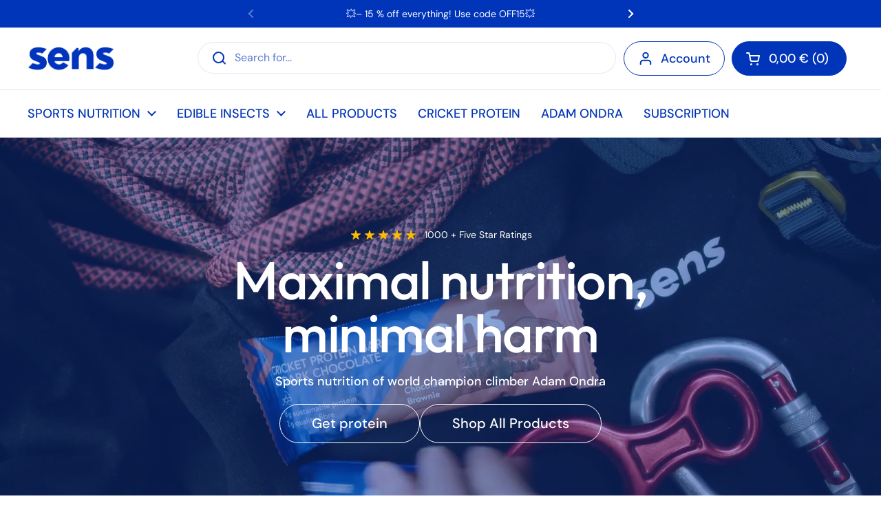

--- FILE ---
content_type: text/html; charset=utf-8
request_url: https://eatsens.com/en-si
body_size: 57575
content:
<!doctype html>
<html class="no-js" lang="en" dir="ltr">
<head>

	<meta charset="utf-8">
  <meta http-equiv="X-UA-Compatible" content="IE=edge,chrome=1">
  <meta name="viewport" content="width=device-width, initial-scale=1.0, height=device-height, minimum-scale=1.0"><link rel="shortcut icon" href="//eatsens.com/cdn/shop/files/sens_favicon_48x48_eeb14e90-8a72-426c-8fc7-b4cfc1e9d07c.png?crop=center&height=48&v=1764590951&width=48" type="image/png" /><title>Sustainable Cricket Protein, Cricket Flour &amp; Edible Crickets | sens &ndash; EatSens.com</title><meta name="description" content="Everything is healthier and more sustainable with cricket protein: Delicious high in peanut butter bars high in protein, creamy post-workout chocolate protein powder without lactose, healthy protein chips, 5 min pasta, and even crunchy crickets as snacks for the brave ones… Try it now! Maximal nutrition, minimal harm.">

<meta property="og:site_name" content="EatSens.com">
<meta property="og:url" content="https://eatsens.com/en-si">
<meta property="og:title" content="Sustainable Cricket Protein, Cricket Flour &amp; Edible Crickets | sens">
<meta property="og:type" content="website">
<meta property="og:description" content="Everything is healthier and more sustainable with cricket protein: Delicious high in peanut butter bars high in protein, creamy post-workout chocolate protein powder without lactose, healthy protein chips, 5 min pasta, and even crunchy crickets as snacks for the brave ones… Try it now! Maximal nutrition, minimal harm."><meta name="twitter:card" content="summary_large_image">
<meta name="twitter:title" content="Sustainable Cricket Protein, Cricket Flour &amp; Edible Crickets | sens">
<meta name="twitter:description" content="Everything is healthier and more sustainable with cricket protein: Delicious high in peanut butter bars high in protein, creamy post-workout chocolate protein powder without lactose, healthy protein chips, 5 min pasta, and even crunchy crickets as snacks for the brave ones… Try it now! Maximal nutrition, minimal harm."><script type="application/ld+json">
  [
    {
      "@context": "https://schema.org",
      "@type": "WebSite",
      "name": "EatSens.com",
      "url": "https:\/\/eatsens.com"
    },
    {
      "@context": "https://schema.org",
      "@type": "Organization",
      "name": "EatSens.com",
      "url": "https:\/\/eatsens.com"
    }
  ]
</script>

<script type="application/ld+json">
{
  "@context": "http://schema.org",
  "@type": "BreadcrumbList",
  "itemListElement": [
    {
      "@type": "ListItem",
      "position": 1,
      "name": "Home",
      "item": "https://eatsens.com"
    }]
}
</script><link rel="canonical" href="https://eatsens.com/en-si">

  <link rel="preconnect" href="https://cdn.shopify.com"><link rel="preconnect" href="https://fonts.shopifycdn.com" crossorigin><link href="//eatsens.com/cdn/shop/t/31/assets/theme.css?v=54464063153283180101763913420" as="style" rel="preload"><link href="//eatsens.com/cdn/shop/t/31/assets/section-header.css?v=19616007545645380111755667994" as="style" rel="preload">
<link rel="preload" href="//eatsens.com/cdn/fonts/outfit/outfit_n5.8646f8eed6d6d0a1ac9821ab288cc9621d1e145e.woff2" as="font" type="font/woff2" crossorigin>
<link rel="preload" href="//eatsens.com/cdn/fonts/dm_sans/dmsans_n4.ec80bd4dd7e1a334c969c265873491ae56018d72.woff2" as="font" type="font/woff2" crossorigin>
<style type="text/css">
@font-face {
  font-family: Outfit;
  font-weight: 500;
  font-style: normal;
  font-display: swap;
  src: url("//eatsens.com/cdn/fonts/outfit/outfit_n5.8646f8eed6d6d0a1ac9821ab288cc9621d1e145e.woff2") format("woff2"),
       url("//eatsens.com/cdn/fonts/outfit/outfit_n5.9e3c12421e42661c948a7f5b879e5e0c7d394cd6.woff") format("woff");
}
@font-face {
  font-family: "DM Sans";
  font-weight: 400;
  font-style: normal;
  font-display: swap;
  src: url("//eatsens.com/cdn/fonts/dm_sans/dmsans_n4.ec80bd4dd7e1a334c969c265873491ae56018d72.woff2") format("woff2"),
       url("//eatsens.com/cdn/fonts/dm_sans/dmsans_n4.87bdd914d8a61247b911147ae68e754d695c58a6.woff") format("woff");
}
@font-face {
  font-family: "DM Sans";
  font-weight: 500;
  font-style: normal;
  font-display: swap;
  src: url("//eatsens.com/cdn/fonts/dm_sans/dmsans_n5.8a0f1984c77eb7186ceb87c4da2173ff65eb012e.woff2") format("woff2"),
       url("//eatsens.com/cdn/fonts/dm_sans/dmsans_n5.9ad2e755a89e15b3d6c53259daad5fc9609888e6.woff") format("woff");
}
@font-face {
  font-family: "DM Sans";
  font-weight: 400;
  font-style: italic;
  font-display: swap;
  src: url("//eatsens.com/cdn/fonts/dm_sans/dmsans_i4.b8fe05e69ee95d5a53155c346957d8cbf5081c1a.woff2") format("woff2"),
       url("//eatsens.com/cdn/fonts/dm_sans/dmsans_i4.403fe28ee2ea63e142575c0aa47684d65f8c23a0.woff") format("woff");
}




</style>
<style type="text/css">

  :root {

    /* Direction */
    --direction:ltr;

    /* Font variables */

    --font-stack-headings: Outfit, sans-serif;
    --font-weight-headings: 500;
    --font-style-headings: normal;

    --font-stack-body: "DM Sans", sans-serif;
    --font-weight-body: 400;--font-weight-body-bold: 500;--font-style-body: normal;--font-weight-buttons: var(--font-weight-body-bold);--font-weight-menu: var(--font-weight-body-bold);--base-headings-size: 80;
    --base-headings-line: 1;
    --base-headings-spacing: -0.02em;
    --base-body-size: 16;
    --base-body-line: 1.4;
    --base-body-spacing: 0.0em;

    --base-menu-size: 18;

    /* Color variables */

    --color-background-header: #ffffff;
    --color-secondary-background-header: rgba(0, 52, 185, 0.08);
    --color-opacity-background-header: rgba(255, 255, 255, 0);
    --color-text-header: #0034b9;
    --color-foreground-header: #ffffff;
    --color-accent-header: #ffdc76;
    --color-foreground-accent-header: #0034b9;
    --color-borders-header: rgba(0, 52, 185, 0.1);

    --color-background-main: #ffffff;
    --color-secondary-background-main: rgba(0, 52, 185, 0.08);
    --color-third-background-main: rgba(0, 52, 185, 0.04);
    --color-fourth-background-main: rgba(0, 52, 185, 0.02);
    --color-opacity-background-main: rgba(255, 255, 255, 0);
    --color-text-main: #0034b9;
    --color-foreground-main: #ffffff;
    --color-secondary-text-main: rgba(0, 52, 185, 0.62);
    --color-accent-main: #000000;
    --color-foreground-accent-main: #ffffff;
    --color-borders-main: rgba(0, 52, 185, 0.15);

    --color-background-cards: #e4dbca;
    --color-gradient-cards: ;
    --color-text-cards: #0034b9;
    --color-foreground-cards: #ffffff;
    --color-secondary-text-cards: rgba(0, 52, 185, 0.6);
    --color-accent-cards: #0034b9;
    --color-foreground-accent-cards: #ffffff;
    --color-borders-cards: #dfdfdf;

    --color-background-footer: #ffffff;
    --color-text-footer: #94817b;
    --color-accent-footer: #0034b9;
    --color-borders-footer: rgba(148, 129, 123, 0.15);

    --color-borders-forms-primary: rgba(0, 52, 185, 0.3);
    --color-borders-forms-secondary: rgba(0, 52, 185, 0.6);

    /* Borders */

    --border-width-cards: 1px;
    --border-radius-cards: 20px;
    --border-width-buttons: 1px;
    --border-radius-buttons: 30px;
    --border-width-forms: 1px;
    --border-radius-forms: 5px;

    /* Shadows */
    --shadow-x-cards: 0px;
    --shadow-y-cards: 0px;
    --shadow-blur-cards: 0px;
    --color-shadow-cards: rgba(0,0,0,0);
    --shadow-x-buttons: 0px;
    --shadow-y-buttons: 0px;
    --shadow-blur-buttons: 0px;
    --color-shadow-buttons: rgba(0,0,0,0);

    /* Layout */

    --grid-gap-original-base: 26px;
    --theme-max-width: 1680px;
    --container-vertical-space-base: 130px;
    --image-fit-padding: 0%;

  }
  
    @media screen and (max-width: 767px) {
      :root {
        --border-radius-cards: clamp(8px, 10px, 20px);
      }
    }
  

  .facets__summary, #main select, .sidebar select, .modal-content select {
    background-image: url('data:image/svg+xml;utf8,<svg width="13" height="8" fill="none" xmlns="http://www.w3.org/2000/svg"><path d="M1.414.086 7.9 6.57 6.485 7.985 0 1.5 1.414.086Z" fill="%230034b9"/><path d="M12.985 1.515 6.5 8 5.085 6.586 11.571.101l1.414 1.414Z" fill="%230034b9"/></svg>');
  }

  .card .star-rating__stars {
    background-image: url('data:image/svg+xml;utf8,<svg width="20" height="13" viewBox="0 0 14 13" fill="none" xmlns="http://www.w3.org/2000/svg"><path d="m7 0 1.572 4.837h5.085l-4.114 2.99 1.572 4.836L7 9.673l-4.114 2.99 1.571-4.837-4.114-2.99h5.085L7 0Z" stroke="%230034b9" stroke-width="1"/></svg>');
  }
  .card .star-rating__stars-active {
    background-image: url('data:image/svg+xml;utf8,<svg width="20" height="13" viewBox="0 0 14 13" fill="none" xmlns="http://www.w3.org/2000/svg"><path d="m7 0 1.572 4.837h5.085l-4.114 2.99 1.572 4.836L7 9.673l-4.114 2.99 1.571-4.837-4.114-2.99h5.085L7 0Z" fill="%230034b9" stroke-width="0"/></svg>');
  }

  .star-rating__stars {
    background-image: url('data:image/svg+xml;utf8,<svg width="20" height="13" viewBox="0 0 14 13" fill="none" xmlns="http://www.w3.org/2000/svg"><path d="m7 0 1.572 4.837h5.085l-4.114 2.99 1.572 4.836L7 9.673l-4.114 2.99 1.571-4.837-4.114-2.99h5.085L7 0Z" stroke="%230034b9" stroke-width="1"/></svg>');
  }
  .star-rating__stars-active {
    background-image: url('data:image/svg+xml;utf8,<svg width="20" height="13" viewBox="0 0 14 13" fill="none" xmlns="http://www.w3.org/2000/svg"><path d="m7 0 1.572 4.837h5.085l-4.114 2.99 1.572 4.836L7 9.673l-4.114 2.99 1.571-4.837-4.114-2.99h5.085L7 0Z" fill="%230034b9" stroke-width="0"/></svg>');
  }

  .product-item {--color-text-cards: #1d1d1d;--border-width-cards: 0;}.cart-item__thumbnail, .product-item .element--border-width-clamped, .product-related-item .element--border-width-clamped {
      border-width: 0 !important;
    }</style>

<style id="root-height">
  :root {
    --window-height: 100vh;
  }
</style>
<script type="text/javascript">
  window.KrownAssetLoader = {
    loadedScripts: new Set(),
    loadScript: function(url) {
      if (this.loadedScripts.has(url)) return;
      this.loadedScripts.add(url);
      const script = document.createElement('script');
      script.src = url;
      script.defer = true;
      document.head.appendChild(script);
    }
  };
</script><link href="//eatsens.com/cdn/shop/t/31/assets/theme.css?v=54464063153283180101763913420" rel="stylesheet" type="text/css" media="all" />

	<script>window.performance && window.performance.mark && window.performance.mark('shopify.content_for_header.start');</script><meta name="google-site-verification" content="TDv1QaWfPQQSZlfrn-MNxvBAsDyFdf0gNF-XYjOF2e8">
<meta id="shopify-digital-wallet" name="shopify-digital-wallet" content="/32955695241/digital_wallets/dialog">
<meta name="shopify-checkout-api-token" content="2d3c14b091a4f1a2d3f78856cac1518e">
<meta id="in-context-paypal-metadata" data-shop-id="32955695241" data-venmo-supported="false" data-environment="production" data-locale="en_US" data-paypal-v4="true" data-currency="EUR">
<link rel="alternate" hreflang="x-default" href="https://eatsens.com/">
<link rel="alternate" hreflang="en" href="https://eatsens.com/">
<link rel="alternate" hreflang="de" href="https://eatsens.com/de">
<link rel="alternate" hreflang="en-GB" href="https://eatsens.com/en-gb">
<link rel="alternate" hreflang="en-CZ" href="https://sensinternational.myshopify.com/">
<link rel="alternate" hreflang="en-CH" href="https://eatsens.com/en-ch">
<link rel="alternate" hreflang="en-DK" href="https://eatsens.com/en-dk">
<link rel="alternate" hreflang="en-HU" href="https://eatsens.com/en-hu">
<link rel="alternate" hreflang="en-SE" href="https://eatsens.com/en-se">
<link rel="alternate" hreflang="en-SI" href="https://eatsens.com/en-si">
<link rel="alternate" hreflang="en-PL" href="https://eatsens.com/en-pl">
<script async="async" src="/checkouts/internal/preloads.js?locale=en-SI"></script>
<link rel="preconnect" href="https://shop.app" crossorigin="anonymous">
<script async="async" src="https://shop.app/checkouts/internal/preloads.js?locale=en-SI&shop_id=32955695241" crossorigin="anonymous"></script>
<script id="apple-pay-shop-capabilities" type="application/json">{"shopId":32955695241,"countryCode":"CZ","currencyCode":"EUR","merchantCapabilities":["supports3DS"],"merchantId":"gid:\/\/shopify\/Shop\/32955695241","merchantName":"EatSens.com","requiredBillingContactFields":["postalAddress","email","phone"],"requiredShippingContactFields":["postalAddress","email","phone"],"shippingType":"shipping","supportedNetworks":["visa","maestro","masterCard","amex"],"total":{"type":"pending","label":"EatSens.com","amount":"1.00"},"shopifyPaymentsEnabled":true,"supportsSubscriptions":true}</script>
<script id="shopify-features" type="application/json">{"accessToken":"2d3c14b091a4f1a2d3f78856cac1518e","betas":["rich-media-storefront-analytics"],"domain":"eatsens.com","predictiveSearch":true,"shopId":32955695241,"locale":"en"}</script>
<script>var Shopify = Shopify || {};
Shopify.shop = "sensinternational.myshopify.com";
Shopify.locale = "en";
Shopify.currency = {"active":"EUR","rate":"1.0"};
Shopify.country = "SI";
Shopify.theme = {"name":"Thrive Main","id":180116586763,"schema_name":"Local","schema_version":"3.1.0","theme_store_id":1651,"role":"main"};
Shopify.theme.handle = "null";
Shopify.theme.style = {"id":null,"handle":null};
Shopify.cdnHost = "eatsens.com/cdn";
Shopify.routes = Shopify.routes || {};
Shopify.routes.root = "/en-si/";</script>
<script type="module">!function(o){(o.Shopify=o.Shopify||{}).modules=!0}(window);</script>
<script>!function(o){function n(){var o=[];function n(){o.push(Array.prototype.slice.apply(arguments))}return n.q=o,n}var t=o.Shopify=o.Shopify||{};t.loadFeatures=n(),t.autoloadFeatures=n()}(window);</script>
<script>
  window.ShopifyPay = window.ShopifyPay || {};
  window.ShopifyPay.apiHost = "shop.app\/pay";
  window.ShopifyPay.redirectState = null;
</script>
<script id="shop-js-analytics" type="application/json">{"pageType":"index"}</script>
<script defer="defer" async type="module" src="//eatsens.com/cdn/shopifycloud/shop-js/modules/v2/client.init-shop-cart-sync_DlSlHazZ.en.esm.js"></script>
<script defer="defer" async type="module" src="//eatsens.com/cdn/shopifycloud/shop-js/modules/v2/chunk.common_D16XZWos.esm.js"></script>
<script type="module">
  await import("//eatsens.com/cdn/shopifycloud/shop-js/modules/v2/client.init-shop-cart-sync_DlSlHazZ.en.esm.js");
await import("//eatsens.com/cdn/shopifycloud/shop-js/modules/v2/chunk.common_D16XZWos.esm.js");

  window.Shopify.SignInWithShop?.initShopCartSync?.({"fedCMEnabled":true,"windoidEnabled":true});

</script>
<script>
  window.Shopify = window.Shopify || {};
  if (!window.Shopify.featureAssets) window.Shopify.featureAssets = {};
  window.Shopify.featureAssets['shop-js'] = {"shop-cart-sync":["modules/v2/client.shop-cart-sync_DKWYiEUO.en.esm.js","modules/v2/chunk.common_D16XZWos.esm.js"],"init-fed-cm":["modules/v2/client.init-fed-cm_vfPMjZAC.en.esm.js","modules/v2/chunk.common_D16XZWos.esm.js"],"init-shop-email-lookup-coordinator":["modules/v2/client.init-shop-email-lookup-coordinator_CR38P6MB.en.esm.js","modules/v2/chunk.common_D16XZWos.esm.js"],"init-shop-cart-sync":["modules/v2/client.init-shop-cart-sync_DlSlHazZ.en.esm.js","modules/v2/chunk.common_D16XZWos.esm.js"],"shop-cash-offers":["modules/v2/client.shop-cash-offers_CJw4IQ6B.en.esm.js","modules/v2/chunk.common_D16XZWos.esm.js","modules/v2/chunk.modal_UwFWkumu.esm.js"],"shop-toast-manager":["modules/v2/client.shop-toast-manager_BY778Uv6.en.esm.js","modules/v2/chunk.common_D16XZWos.esm.js"],"init-windoid":["modules/v2/client.init-windoid_DVhZdEm3.en.esm.js","modules/v2/chunk.common_D16XZWos.esm.js"],"shop-button":["modules/v2/client.shop-button_D2ZzKUPa.en.esm.js","modules/v2/chunk.common_D16XZWos.esm.js"],"avatar":["modules/v2/client.avatar_BTnouDA3.en.esm.js"],"init-customer-accounts-sign-up":["modules/v2/client.init-customer-accounts-sign-up_CQZUmjGN.en.esm.js","modules/v2/client.shop-login-button_Cu5K-F7X.en.esm.js","modules/v2/chunk.common_D16XZWos.esm.js","modules/v2/chunk.modal_UwFWkumu.esm.js"],"pay-button":["modules/v2/client.pay-button_CcBqbGU7.en.esm.js","modules/v2/chunk.common_D16XZWos.esm.js"],"init-shop-for-new-customer-accounts":["modules/v2/client.init-shop-for-new-customer-accounts_B5DR5JTE.en.esm.js","modules/v2/client.shop-login-button_Cu5K-F7X.en.esm.js","modules/v2/chunk.common_D16XZWos.esm.js","modules/v2/chunk.modal_UwFWkumu.esm.js"],"shop-login-button":["modules/v2/client.shop-login-button_Cu5K-F7X.en.esm.js","modules/v2/chunk.common_D16XZWos.esm.js","modules/v2/chunk.modal_UwFWkumu.esm.js"],"shop-follow-button":["modules/v2/client.shop-follow-button_BX8Slf17.en.esm.js","modules/v2/chunk.common_D16XZWos.esm.js","modules/v2/chunk.modal_UwFWkumu.esm.js"],"init-customer-accounts":["modules/v2/client.init-customer-accounts_DjKkmQ2w.en.esm.js","modules/v2/client.shop-login-button_Cu5K-F7X.en.esm.js","modules/v2/chunk.common_D16XZWos.esm.js","modules/v2/chunk.modal_UwFWkumu.esm.js"],"lead-capture":["modules/v2/client.lead-capture_ChWCg7nV.en.esm.js","modules/v2/chunk.common_D16XZWos.esm.js","modules/v2/chunk.modal_UwFWkumu.esm.js"],"checkout-modal":["modules/v2/client.checkout-modal_DPnpVyv-.en.esm.js","modules/v2/chunk.common_D16XZWos.esm.js","modules/v2/chunk.modal_UwFWkumu.esm.js"],"shop-login":["modules/v2/client.shop-login_leRXJtcZ.en.esm.js","modules/v2/chunk.common_D16XZWos.esm.js","modules/v2/chunk.modal_UwFWkumu.esm.js"],"payment-terms":["modules/v2/client.payment-terms_Bp9K0NXD.en.esm.js","modules/v2/chunk.common_D16XZWos.esm.js","modules/v2/chunk.modal_UwFWkumu.esm.js"]};
</script>
<script>(function() {
  var isLoaded = false;
  function asyncLoad() {
    if (isLoaded) return;
    isLoaded = true;
    var urls = ["https:\/\/cdn-app.sealsubscriptions.com\/shopify\/public\/js\/sealsubscriptions.js?shop=sensinternational.myshopify.com","\/\/cdn.shopify.com\/proxy\/19899969f0d940581251f4c093806bf7c9b245580f994df1c55b795c6f7b1cc7\/api.goaffpro.com\/loader.js?shop=sensinternational.myshopify.com\u0026sp-cache-control=cHVibGljLCBtYXgtYWdlPTkwMA","https:\/\/api.fastbundle.co\/scripts\/src.js?shop=sensinternational.myshopify.com","https:\/\/api.fastbundle.co\/scripts\/script_tag.js?shop=sensinternational.myshopify.com"];
    for (var i = 0; i < urls.length; i++) {
      var s = document.createElement('script');
      s.type = 'text/javascript';
      s.async = true;
      s.src = urls[i];
      var x = document.getElementsByTagName('script')[0];
      x.parentNode.insertBefore(s, x);
    }
  };
  if(window.attachEvent) {
    window.attachEvent('onload', asyncLoad);
  } else {
    window.addEventListener('load', asyncLoad, false);
  }
})();</script>
<script id="__st">var __st={"a":32955695241,"offset":3600,"reqid":"92fee5db-b80a-44b2-862e-e95c096462a9-1768584531","pageurl":"eatsens.com\/en-si","u":"97e2fba0631a","p":"home"};</script>
<script>window.ShopifyPaypalV4VisibilityTracking = true;</script>
<script id="captcha-bootstrap">!function(){'use strict';const t='contact',e='account',n='new_comment',o=[[t,t],['blogs',n],['comments',n],[t,'customer']],c=[[e,'customer_login'],[e,'guest_login'],[e,'recover_customer_password'],[e,'create_customer']],r=t=>t.map((([t,e])=>`form[action*='/${t}']:not([data-nocaptcha='true']) input[name='form_type'][value='${e}']`)).join(','),a=t=>()=>t?[...document.querySelectorAll(t)].map((t=>t.form)):[];function s(){const t=[...o],e=r(t);return a(e)}const i='password',u='form_key',d=['recaptcha-v3-token','g-recaptcha-response','h-captcha-response',i],f=()=>{try{return window.sessionStorage}catch{return}},m='__shopify_v',_=t=>t.elements[u];function p(t,e,n=!1){try{const o=window.sessionStorage,c=JSON.parse(o.getItem(e)),{data:r}=function(t){const{data:e,action:n}=t;return t[m]||n?{data:e,action:n}:{data:t,action:n}}(c);for(const[e,n]of Object.entries(r))t.elements[e]&&(t.elements[e].value=n);n&&o.removeItem(e)}catch(o){console.error('form repopulation failed',{error:o})}}const l='form_type',E='cptcha';function T(t){t.dataset[E]=!0}const w=window,h=w.document,L='Shopify',v='ce_forms',y='captcha';let A=!1;((t,e)=>{const n=(g='f06e6c50-85a8-45c8-87d0-21a2b65856fe',I='https://cdn.shopify.com/shopifycloud/storefront-forms-hcaptcha/ce_storefront_forms_captcha_hcaptcha.v1.5.2.iife.js',D={infoText:'Protected by hCaptcha',privacyText:'Privacy',termsText:'Terms'},(t,e,n)=>{const o=w[L][v],c=o.bindForm;if(c)return c(t,g,e,D).then(n);var r;o.q.push([[t,g,e,D],n]),r=I,A||(h.body.append(Object.assign(h.createElement('script'),{id:'captcha-provider',async:!0,src:r})),A=!0)});var g,I,D;w[L]=w[L]||{},w[L][v]=w[L][v]||{},w[L][v].q=[],w[L][y]=w[L][y]||{},w[L][y].protect=function(t,e){n(t,void 0,e),T(t)},Object.freeze(w[L][y]),function(t,e,n,w,h,L){const[v,y,A,g]=function(t,e,n){const i=e?o:[],u=t?c:[],d=[...i,...u],f=r(d),m=r(i),_=r(d.filter((([t,e])=>n.includes(e))));return[a(f),a(m),a(_),s()]}(w,h,L),I=t=>{const e=t.target;return e instanceof HTMLFormElement?e:e&&e.form},D=t=>v().includes(t);t.addEventListener('submit',(t=>{const e=I(t);if(!e)return;const n=D(e)&&!e.dataset.hcaptchaBound&&!e.dataset.recaptchaBound,o=_(e),c=g().includes(e)&&(!o||!o.value);(n||c)&&t.preventDefault(),c&&!n&&(function(t){try{if(!f())return;!function(t){const e=f();if(!e)return;const n=_(t);if(!n)return;const o=n.value;o&&e.removeItem(o)}(t);const e=Array.from(Array(32),(()=>Math.random().toString(36)[2])).join('');!function(t,e){_(t)||t.append(Object.assign(document.createElement('input'),{type:'hidden',name:u})),t.elements[u].value=e}(t,e),function(t,e){const n=f();if(!n)return;const o=[...t.querySelectorAll(`input[type='${i}']`)].map((({name:t})=>t)),c=[...d,...o],r={};for(const[a,s]of new FormData(t).entries())c.includes(a)||(r[a]=s);n.setItem(e,JSON.stringify({[m]:1,action:t.action,data:r}))}(t,e)}catch(e){console.error('failed to persist form',e)}}(e),e.submit())}));const S=(t,e)=>{t&&!t.dataset[E]&&(n(t,e.some((e=>e===t))),T(t))};for(const o of['focusin','change'])t.addEventListener(o,(t=>{const e=I(t);D(e)&&S(e,y())}));const B=e.get('form_key'),M=e.get(l),P=B&&M;t.addEventListener('DOMContentLoaded',(()=>{const t=y();if(P)for(const e of t)e.elements[l].value===M&&p(e,B);[...new Set([...A(),...v().filter((t=>'true'===t.dataset.shopifyCaptcha))])].forEach((e=>S(e,t)))}))}(h,new URLSearchParams(w.location.search),n,t,e,['guest_login'])})(!0,!0)}();</script>
<script integrity="sha256-4kQ18oKyAcykRKYeNunJcIwy7WH5gtpwJnB7kiuLZ1E=" data-source-attribution="shopify.loadfeatures" defer="defer" src="//eatsens.com/cdn/shopifycloud/storefront/assets/storefront/load_feature-a0a9edcb.js" crossorigin="anonymous"></script>
<script crossorigin="anonymous" defer="defer" src="//eatsens.com/cdn/shopifycloud/storefront/assets/shopify_pay/storefront-65b4c6d7.js?v=20250812"></script>
<script data-source-attribution="shopify.dynamic_checkout.dynamic.init">var Shopify=Shopify||{};Shopify.PaymentButton=Shopify.PaymentButton||{isStorefrontPortableWallets:!0,init:function(){window.Shopify.PaymentButton.init=function(){};var t=document.createElement("script");t.src="https://eatsens.com/cdn/shopifycloud/portable-wallets/latest/portable-wallets.en.js",t.type="module",document.head.appendChild(t)}};
</script>
<script data-source-attribution="shopify.dynamic_checkout.buyer_consent">
  function portableWalletsHideBuyerConsent(e){var t=document.getElementById("shopify-buyer-consent"),n=document.getElementById("shopify-subscription-policy-button");t&&n&&(t.classList.add("hidden"),t.setAttribute("aria-hidden","true"),n.removeEventListener("click",e))}function portableWalletsShowBuyerConsent(e){var t=document.getElementById("shopify-buyer-consent"),n=document.getElementById("shopify-subscription-policy-button");t&&n&&(t.classList.remove("hidden"),t.removeAttribute("aria-hidden"),n.addEventListener("click",e))}window.Shopify?.PaymentButton&&(window.Shopify.PaymentButton.hideBuyerConsent=portableWalletsHideBuyerConsent,window.Shopify.PaymentButton.showBuyerConsent=portableWalletsShowBuyerConsent);
</script>
<script data-source-attribution="shopify.dynamic_checkout.cart.bootstrap">document.addEventListener("DOMContentLoaded",(function(){function t(){return document.querySelector("shopify-accelerated-checkout-cart, shopify-accelerated-checkout")}if(t())Shopify.PaymentButton.init();else{new MutationObserver((function(e,n){t()&&(Shopify.PaymentButton.init(),n.disconnect())})).observe(document.body,{childList:!0,subtree:!0})}}));
</script>
<script id='scb4127' type='text/javascript' async='' src='https://eatsens.com/cdn/shopifycloud/privacy-banner/storefront-banner.js'></script><link id="shopify-accelerated-checkout-styles" rel="stylesheet" media="screen" href="https://eatsens.com/cdn/shopifycloud/portable-wallets/latest/accelerated-checkout-backwards-compat.css" crossorigin="anonymous">
<style id="shopify-accelerated-checkout-cart">
        #shopify-buyer-consent {
  margin-top: 1em;
  display: inline-block;
  width: 100%;
}

#shopify-buyer-consent.hidden {
  display: none;
}

#shopify-subscription-policy-button {
  background: none;
  border: none;
  padding: 0;
  text-decoration: underline;
  font-size: inherit;
  cursor: pointer;
}

#shopify-subscription-policy-button::before {
  box-shadow: none;
}

      </style>

<script>window.performance && window.performance.mark && window.performance.mark('shopify.content_for_header.end');</script>

  <script>
    const rbi = [];
    const ribSetSize = (img) => {
      if ( img.offsetWidth / img.dataset.ratio < img.offsetHeight ) {
        img.setAttribute('sizes', `${Math.ceil(img.offsetHeight * img.dataset.ratio)}px`);
      } else {
        img.setAttribute('sizes', `${Math.ceil(img.offsetWidth)}px`);
      }
    }
    const debounce = (fn, wait) => {
      let t;
      return (...args) => {
        clearTimeout(t);
        t = setTimeout(() => fn.apply(this, args), wait);
      };
    }
    window.KEYCODES = {
      TAB: 9,
      ESC: 27,
      DOWN: 40,
      RIGHT: 39,
      UP: 38,
      LEFT: 37,
      RETURN: 13
    };
    window.addEventListener('resize', debounce(()=>{
      for ( let img of rbi ) {
        ribSetSize(img);
      }
    }, 250));
  </script><noscript>
    <link rel="stylesheet" href="//eatsens.com/cdn/shop/t/31/assets/theme-noscript.css?v=42099867224588620941755668010">
  </noscript>

<!-- BEGIN app block: shopify://apps/fbp-fast-bundle/blocks/fast_bundle/9e87fbe2-9041-4c23-acf5-322413994cef -->
  <!-- BEGIN app snippet: fast_bundle -->




<script>
    if (Math.random() < 0.05) {
      window.FastBundleRenderTimestamp = Date.now();
    }
    const newBaseUrl = 'https://sdk.fastbundle.co'
    const apiURL = 'https://api.fastbundle.co'
    const rbrAppUrl = `${newBaseUrl}/{version}/main.min.js`
    const rbrVendorUrl = `${newBaseUrl}/{version}/vendor.js`
    const rbrCartUrl = `${apiURL}/scripts/cart.js`
    const rbrStyleUrl = `${newBaseUrl}/{version}/main.min.css`

    const legacyRbrAppUrl = `${apiURL}/react-src/static/js/main.min.js`
    const legacyRbrStyleUrl = `${apiURL}/react-src/static/css/main.min.css`

    const previousScriptLoaded = Boolean(document.querySelectorAll(`script[src*="${newBaseUrl}"]`).length)
    const previousLegacyScriptLoaded = Boolean(document.querySelectorAll(`script[src*="${legacyRbrAppUrl}"]`).length)

    if (!(previousScriptLoaded || previousLegacyScriptLoaded)) {
        const FastBundleConf = {"enable_bap_modal":false,"frontend_version":"1.22.01","storefront_record_submitted":true,"use_shopify_prices":false,"currencies":[{"id":1506454785,"code":"CHF","conversion_fee":1.0,"roundup_number":0.0,"rounding_enabled":true},{"id":1506454786,"code":"DKK","conversion_fee":1.0,"roundup_number":0.0,"rounding_enabled":true},{"id":1506454787,"code":"EUR","conversion_fee":1.0,"roundup_number":0.95,"rounding_enabled":true},{"id":1506454788,"code":"GBP","conversion_fee":1.0,"roundup_number":0.0,"rounding_enabled":true},{"id":1506454789,"code":"HUF","conversion_fee":1.0,"roundup_number":0.0,"rounding_enabled":true},{"id":1506454790,"code":"PLN","conversion_fee":1.0,"roundup_number":0.0,"rounding_enabled":true},{"id":1506454791,"code":"SEK","conversion_fee":1.0,"roundup_number":0.0,"rounding_enabled":true}],"is_active":true,"override_product_page_forms":false,"allow_funnel":false,"translations":[],"pid":"","bap_ids":[10822225527051],"active_bundles_count":1,"use_color_swatch":false,"use_shop_price":false,"dropdown_color_swatch":true,"option_config":null,"enable_subscriptions":false,"has_fbt_bundle":false,"use_shopify_function_discount":true,"use_bundle_builder_modal":true,"use_cart_hidden_attributes":true,"bap_override_fetch":true,"invalid_bap_override_fetch":true,"volume_discount_add_on_override_fetch":true,"pmm_new_design":true,"merged_mix_and_match":true,"change_vd_product_picture":true,"buy_it_now":true,"rgn":958506,"baps":{"10822225527051":{"bundle_id":439921,"variant_id":52711606616331,"handle":"mix-match-1","type":"multi","use_cart_transform":false}},"has_multilingual_permission":true,"use_vd_templating":true,"use_payload_variant_id_in_fetch_override":true,"use_compare_at_price":false,"storefront_access_token":"e82693394064af0c65229adffbf3eefe","serverless_vd_display":false,"serverless_vd_discount":false,"products_with_add_on":{},"collections_with_add_on":{},"has_required_plan":true,"bundleBox":{"id":153679,"bundle_page_enabled":true,"bundle_page_style":null,"currency":"EUR","currency_format":"%s €","percentage_format":"%s%","show_sold_out":true,"track_inventory":true,"shop_page_external_script":"","page_external_script":"","shop_page_style":null,"shop_page_title":null,"shop_page_description":null,"app_version":"v2","show_logo":true,"show_info":false,"money_format":"amount_with_comma_separator","tax_factor":1.0,"primary_locale":"en","discount_code_prefix":"BUNDLE","is_active":true,"created":"2025-11-12T14:11:54.784326Z","updated":"2025-11-25T11:39:41.726896Z","title":"Don't miss this offer","style":null,"inject_selector":null,"mix_inject_selector":null,"fbt_inject_selector":null,"volume_inject_selector":null,"volume_variant_selector":null,"button_title":"Buy this bundle","bogo_button_title":"Buy {quantity} items","price_description":"Add bundle to cart | Save {discount}","version":"v2.3","bogo_version":"v1","nth_child":1,"redirect_to_cart":true,"column_numbers":3,"color":null,"btn_font_color":"white","add_to_cart_selector":null,"cart_info_version":"v2","button_position":"bottom","bundle_page_shape":"row","add_bundle_action":"cart-page","requested_bundle_action":null,"request_action_text":null,"cart_drawer_function":"","cart_drawer_function_svelte":"","theme_template":"light","external_script":"","pre_add_script":"","shop_external_script":"","shop_style":"","bap_inject_selector":"","bap_none_selector":"","bap_form_script":"","bap_button_selector":"","bap_style_object":{"fbt":{"box":{"error":{"fill":"#D72C0D","color":"#D72C0D","fontSize":14,"fontFamily":"Buy 2 or more gift sets and save up to 25%.","borderColor":"#E0B5B2","borderRadius":8,"backgroundColor":"#FFF4FA"},"title":{"color":"#0034B9","fontSize":22,"fontFamily":"Buy 2 or more gift sets and save up to 25%.","fontWeight":600},"selected":{"borderColor":"#0034B9","borderWidth":1,"borderRadius":12,"separator_line_style":{"backgroundColor":"rgba(0, 52, 185, 0.2)"}},"poweredBy":{"color":"#0034B9","fontSize":14,"fontFamily":"Buy 2 or more gift sets and save up to 25%.","fontWeight":400},"fastBundle":{"color":"#0034B9","fontSize":14,"fontFamily":"Buy 2 or more gift sets and save up to 25%.","fontWeight":400},"description":{"color":"#0034B9","fontSize":18,"fontFamily":"Buy 2 or more gift sets and save up to 25%.","fontWeight":500},"notSelected":{"borderColor":"rgba(203, 203, 203, 0.4)","borderWidth":1,"borderRadius":12,"separator_line_style":{"backgroundColor":"rgba(203, 203, 203, 0.2)"}},"sellingPlan":{"color":"#0034B9","fontSize":18,"fontFamily":"Buy 2 or more gift sets and save up to 25%.","fontWeight":400,"borderColor":"#0034B9","borderRadius":8,"backgroundColor":"transparent"}},"button":{"button_position":{"position":"bottom"}},"innerBox":{"border":{"borderColor":"rgba(203, 203, 203, 0.4)","borderRadius":8},"background":{"backgroundColor":"rgba(255, 255, 255, 0.4)"}},"discount_label":{"background":{"backgroundColor":"#262626"},"text_style":{"color":"#FFFFFF"}},"product_detail":{"price_style":{"color":"#0034B9","fontSize":16,"fontFamily":"Buy 2 or more gift sets and save up to 25%."},"title_style":{"color":"#0034B9","fontSize":16,"fontFamily":"Buy 2 or more gift sets and save up to 25%."},"image_border":{"borderColor":"rgba(203, 203, 203, 0.4)","borderRadius":6},"checkbox_style":{"checked_color":"#0034B9"},"subtitle_style":{"color":"#0034B9","fontSize":14,"fontFamily":"Buy 2 or more gift sets and save up to 25%."},"separator_line_style":{"backgroundColor":"rgba(203, 203, 203, 0.2)"},"variant_selector_style":{"color":"#000000","borderColor":"#EBEBEB","borderRadius":6,"backgroundColor":"#fafafa"}},"discount_options":{"applied":{"color":"#13A165","backgroundColor":"#E0FAEF"},"unApplied":{"color":"#5E5E5E","backgroundColor":"#F1F1F1"}},"title_and_description":{"description_style":{"color":"rgba(0, 52, 185, 0.7)","fontSize":16,"fontFamily":"Buy 2 or more gift sets and save up to 25%.","fontWeight":400}}},"bogo":{"box":{"error":{"fill":"#D72C0D","color":"#D72C0D","fontSize":14,"fontFamily":"Buy 2 or more gift sets and save up to 25%.","borderColor":"#E0B5B2","borderRadius":8,"backgroundColor":"#FFF4FA"},"title":{"color":"#0034B9","fontSize":22,"fontFamily":"Buy 2 or more gift sets and save up to 25%.","fontWeight":600},"selected":{"borderColor":"#0034B9","borderWidth":1,"borderRadius":12,"separator_line_style":{"backgroundColor":"rgba(0, 52, 185, 0.2)"}},"poweredBy":{"color":"#0034B9","fontSize":14,"fontFamily":"Buy 2 or more gift sets and save up to 25%.","fontWeight":400},"fastBundle":{"color":"#0034B9","fontSize":14,"fontFamily":"Buy 2 or more gift sets and save up to 25%.","fontWeight":400},"description":{"color":"#0034B9","fontSize":18,"fontFamily":"Buy 2 or more gift sets and save up to 25%.","fontWeight":500},"notSelected":{"borderColor":"rgba(203, 203, 203, 0.4)","borderWidth":1,"borderRadius":12,"separator_line_style":{"backgroundColor":"rgba(203, 203, 203, 0.2)"}},"sellingPlan":{"color":"#0034B9","fontSize":18,"fontFamily":"Buy 2 or more gift sets and save up to 25%.","fontWeight":400,"borderColor":"#0034B9","borderRadius":8,"backgroundColor":"transparent"}},"button":{"button_position":{"position":"bottom"}},"innerBox":{"border":{"borderColor":"rgba(203, 203, 203, 0.4)","borderRadius":8},"background":{"backgroundColor":"rgba(255, 255, 255, 0.4)"}},"discount_label":{"background":{"backgroundColor":"#262626"},"text_style":{"color":"#FFFFFF"}},"product_detail":{"price_style":{"color":"#0034B9","fontSize":16,"fontFamily":"Buy 2 or more gift sets and save up to 25%."},"title_style":{"color":"#0034B9","fontSize":16,"fontFamily":"Buy 2 or more gift sets and save up to 25%."},"image_border":{"borderColor":"rgba(203, 203, 203, 0.4)","borderRadius":6},"checkbox_style":{"checked_color":"#0034B9"},"subtitle_style":{"color":"#0034B9","fontSize":14,"fontFamily":"Buy 2 or more gift sets and save up to 25%."},"separator_line_style":{"backgroundColor":"rgba(203, 203, 203, 0.2)"},"variant_selector_style":{"color":"#000000","borderColor":"#EBEBEB","borderRadius":6,"backgroundColor":"#fafafa"}},"discount_options":{"applied":{"color":"#13A165","backgroundColor":"#E0FAEF"},"unApplied":{"color":"#5E5E5E","backgroundColor":"#F1F1F1"}},"title_and_description":{"description_style":{"color":"rgba(0, 52, 185, 0.7)","fontSize":16,"fontFamily":"Buy 2 or more gift sets and save up to 25%.","fontWeight":400}}},"bxgyf":{"box":{"error":{"fill":"#D72C0D","color":"#D72C0D","fontSize":14,"fontFamily":"Buy 2 or more gift sets and save up to 25%.","borderColor":"#E0B5B2","borderRadius":8,"backgroundColor":"#FFF4FA"},"title":{"color":"#0034B9","fontSize":22,"fontFamily":"Buy 2 or more gift sets and save up to 25%.","fontWeight":600},"selected":{"borderColor":"#0034B9","borderWidth":1,"borderRadius":12,"separator_line_style":{"backgroundColor":"rgba(0, 52, 185, 0.2)"}},"poweredBy":{"color":"#0034B9","fontSize":14,"fontFamily":"Buy 2 or more gift sets and save up to 25%.","fontWeight":400},"fastBundle":{"color":"#0034B9","fontSize":14,"fontFamily":"Buy 2 or more gift sets and save up to 25%.","fontWeight":400},"description":{"color":"#0034B9","fontSize":18,"fontFamily":"Buy 2 or more gift sets and save up to 25%.","fontWeight":500},"notSelected":{"borderColor":"rgba(203, 203, 203, 0.4)","borderWidth":1,"borderRadius":12,"separator_line_style":{"backgroundColor":"rgba(203, 203, 203, 0.2)"}},"sellingPlan":{"color":"#0034B9","fontSize":18,"fontFamily":"Buy 2 or more gift sets and save up to 25%.","fontWeight":400,"borderColor":"#0034B9","borderRadius":8,"backgroundColor":"transparent"}},"button":{"button_position":{"position":"bottom"}},"innerBox":{"border":{"borderColor":"rgba(203, 203, 203, 0.4)","borderRadius":8},"background":{"backgroundColor":"rgba(255, 255, 255, 0.4)"}},"discount_label":{"background":{"backgroundColor":"#262626"},"text_style":{"color":"#FFFFFF"}},"product_detail":{"price_style":{"color":"#0034B9","fontSize":16,"fontFamily":"Buy 2 or more gift sets and save up to 25%."},"title_style":{"color":"#0034B9","fontSize":16,"fontFamily":"Buy 2 or more gift sets and save up to 25%."},"image_border":{"borderColor":"rgba(203, 203, 203, 0.4)","borderRadius":6},"checkbox_style":{"checked_color":"#0034B9"},"subtitle_style":{"color":"#0034B9","fontSize":14,"fontFamily":"Buy 2 or more gift sets and save up to 25%."},"separator_line_style":{"backgroundColor":"rgba(203, 203, 203, 0.2)"},"variant_selector_style":{"color":"#000000","borderColor":"#EBEBEB","borderRadius":6,"backgroundColor":"#fafafa"}},"discount_options":{"applied":{"color":"#13A165","backgroundColor":"#E0FAEF"},"unApplied":{"color":"#5E5E5E","backgroundColor":"#F1F1F1"}},"title_and_description":{"description_style":{"color":"rgba(0, 52, 185, 0.7)","fontSize":16,"fontFamily":"Buy 2 or more gift sets and save up to 25%.","fontWeight":400}}},"standard":{"box":{"error":{"fill":"#D72C0D","color":"#D72C0D","fontSize":14,"fontFamily":"Buy 2 or more gift sets and save up to 25%.","borderColor":"#E0B5B2","borderRadius":8,"backgroundColor":"#FFF4FA"},"title":{"color":"#0034B9","fontSize":22,"fontFamily":"Buy 2 or more gift sets and save up to 25%.","fontWeight":600},"selected":{"borderColor":"#0034B9","borderWidth":1,"borderRadius":12,"separator_line_style":{"backgroundColor":"rgba(0, 52, 185, 0.2)"}},"poweredBy":{"color":"#0034B9","fontSize":14,"fontFamily":"Buy 2 or more gift sets and save up to 25%.","fontWeight":400},"fastBundle":{"color":"#0034B9","fontSize":14,"fontFamily":"Buy 2 or more gift sets and save up to 25%.","fontWeight":400},"description":{"color":"#0034B9","fontSize":18,"fontFamily":"Buy 2 or more gift sets and save up to 25%.","fontWeight":500},"notSelected":{"borderColor":"rgba(203, 203, 203, 0.4)","borderWidth":1,"borderRadius":12,"separator_line_style":{"backgroundColor":"rgba(203, 203, 203, 0.2)"}},"sellingPlan":{"color":"#0034B9","fontSize":18,"fontFamily":"Buy 2 or more gift sets and save up to 25%.","fontWeight":400,"borderColor":"#0034B9","borderRadius":8,"backgroundColor":"transparent"}},"button":{"button_position":{"position":"bottom"}},"innerBox":{"border":{"borderColor":"rgba(203, 203, 203, 0.4)","borderRadius":8},"background":{"backgroundColor":"rgba(255, 255, 255, 0.4)"}},"discount_label":{"background":{"backgroundColor":"#262626"},"text_style":{"color":"#FFFFFF"}},"product_detail":{"price_style":{"color":"#0034B9","fontSize":16,"fontFamily":"Buy 2 or more gift sets and save up to 25%."},"title_style":{"color":"#0034B9","fontSize":16,"fontFamily":"Buy 2 or more gift sets and save up to 25%."},"image_border":{"borderColor":"rgba(203, 203, 203, 0.4)","borderRadius":6},"checkbox_style":{"checked_color":"#0034B9"},"subtitle_style":{"color":"#0034B9","fontSize":14,"fontFamily":"Buy 2 or more gift sets and save up to 25%."},"separator_line_style":{"backgroundColor":"rgba(203, 203, 203, 0.2)"},"variant_selector_style":{"color":"#000000","borderColor":"#EBEBEB","borderRadius":6,"backgroundColor":"#fafafa"}},"discount_options":{"applied":{"color":"#13A165","backgroundColor":"#E0FAEF"},"unApplied":{"color":"#5E5E5E","backgroundColor":"#F1F1F1"}},"title_and_description":{"description_style":{"color":"rgba(0, 52, 185, 0.7)","fontSize":16,"fontFamily":"Buy 2 or more gift sets and save up to 25%.","fontWeight":400}}},"mix_and_match":{"box":{"error":{"fill":"#D72C0D","color":"#D72C0D","fontSize":14,"fontFamily":"Buy 2 or more gift sets and save up to 25%.","borderColor":"#E0B5B2","borderRadius":8,"backgroundColor":"#FFF4FA"},"title":{"color":"#0034B9","fontSize":22,"fontFamily":"Buy 2 or more gift sets and save up to 25%.","fontWeight":600},"selected":{"borderColor":"#0034B9","borderWidth":1,"borderRadius":12,"separator_line_style":{"backgroundColor":"rgba(0, 52, 185, 0.2)"}},"poweredBy":{"color":"#0034B9","fontSize":14,"fontFamily":"Buy 2 or more gift sets and save up to 25%.","fontWeight":400},"fastBundle":{"color":"#0034B9","fontSize":14,"fontFamily":"Buy 2 or more gift sets and save up to 25%.","fontWeight":400},"description":{"color":"#0034B9","fontSize":18,"fontFamily":"Buy 2 or more gift sets and save up to 25%.","fontWeight":500},"notSelected":{"borderColor":"rgba(203, 203, 203, 0.4)","borderWidth":1,"borderRadius":12,"separator_line_style":{"backgroundColor":"rgba(203, 203, 203, 0.2)"}},"sellingPlan":{"color":"#0034B9","fontSize":18,"fontFamily":"Buy 2 or more gift sets and save up to 25%.","fontWeight":400,"borderColor":"#0034B9","borderRadius":8,"backgroundColor":"transparent"}},"button":{"button_position":{"position":"bottom"}},"innerBox":{"border":{"borderColor":"rgba(203, 203, 203, 0.4)","borderRadius":8},"background":{"backgroundColor":"rgba(255, 255, 255, 0.4)"}},"discount_label":{"background":{"backgroundColor":"#262626"},"text_style":{"color":"#FFFFFF"}},"product_detail":{"price_style":{"color":"#0034B9","fontSize":16,"fontFamily":"Buy 2 or more gift sets and save up to 25%."},"title_style":{"color":"#0034B9","fontSize":16,"fontFamily":"Buy 2 or more gift sets and save up to 25%."},"image_border":{"borderColor":"rgba(203, 203, 203, 0.4)","borderRadius":6},"checkbox_style":{"checked_color":"#0034B9"},"subtitle_style":{"color":"#0034B9","fontSize":14,"fontFamily":"Buy 2 or more gift sets and save up to 25%."},"separator_line_style":{"backgroundColor":"rgba(203, 203, 203, 0.2)"},"variant_selector_style":{"color":"#000000","borderColor":"#EBEBEB","borderRadius":6,"backgroundColor":"#fafafa"}},"discount_options":{"applied":{"color":"#13A165","backgroundColor":"#E0FAEF"},"unApplied":{"color":"#5E5E5E","backgroundColor":"#F1F1F1"}},"title_and_description":{"description_style":{"color":"rgba(0, 52, 185, 0.7)","fontSize":16,"fontFamily":"Buy 2 or more gift sets and save up to 25%.","fontWeight":400}}},"col_mix_and_match":{"box":{"error":{"fill":"#D72C0D","color":"#D72C0D","fontSize":14,"fontFamily":"Buy 2 or more gift sets and save up to 25%.","borderColor":"#E0B5B2","borderRadius":8,"backgroundColor":"#FFF4FA"},"title":{"color":"#0034B9","fontSize":22,"fontFamily":"Buy 2 or more gift sets and save up to 25%.","fontWeight":600},"selected":{"borderColor":"#0034B9","borderWidth":1,"borderRadius":12,"separator_line_style":{"backgroundColor":"rgba(0, 52, 185, 0.2)"}},"poweredBy":{"color":"#0034B9","fontSize":14,"fontFamily":"Buy 2 or more gift sets and save up to 25%.","fontWeight":400},"fastBundle":{"color":"#0034B9","fontSize":14,"fontFamily":"Buy 2 or more gift sets and save up to 25%.","fontWeight":400},"description":{"color":"#0034B9","fontSize":18,"fontFamily":"Buy 2 or more gift sets and save up to 25%.","fontWeight":500},"notSelected":{"borderColor":"rgba(203, 203, 203, 0.4)","borderWidth":1,"borderRadius":12,"separator_line_style":{"backgroundColor":"rgba(203, 203, 203, 0.2)"}},"sellingPlan":{"color":"#0034B9","fontSize":18,"fontFamily":"Buy 2 or more gift sets and save up to 25%.","fontWeight":400,"borderColor":"#0034B9","borderRadius":8,"backgroundColor":"transparent"}},"button":{"button_position":{"position":"bottom"}},"innerBox":{"border":{"borderColor":"rgba(203, 203, 203, 0.4)","borderRadius":8},"background":{"backgroundColor":"rgba(255, 255, 255, 0.4)"}},"discount_label":{"background":{"backgroundColor":"#262626"},"text_style":{"color":"#FFFFFF"}},"product_detail":{"price_style":{"color":"#0034B9","fontSize":16,"fontFamily":"Buy 2 or more gift sets and save up to 25%."},"title_style":{"color":"#0034B9","fontSize":16,"fontFamily":"Buy 2 or more gift sets and save up to 25%."},"image_border":{"borderColor":"rgba(203, 203, 203, 0.4)","borderRadius":6},"checkbox_style":{"checked_color":"#0034B9"},"subtitle_style":{"color":"#0034B9","fontSize":14,"fontFamily":"Buy 2 or more gift sets and save up to 25%."},"separator_line_style":{"backgroundColor":"rgba(203, 203, 203, 0.2)"},"variant_selector_style":{"color":"#000000","borderColor":"#EBEBEB","borderRadius":6,"backgroundColor":"#fafafa"}},"discount_options":{"applied":{"color":"#13A165","backgroundColor":"#E0FAEF"},"unApplied":{"color":"#5E5E5E","backgroundColor":"#F1F1F1"}},"title_and_description":{"description_style":{"color":"rgba(0, 52, 185, 0.7)","fontSize":16,"fontFamily":"Buy 2 or more gift sets and save up to 25%.","fontWeight":400}}}},"bundles_page_style_object":null,"style_object":{"fbt":{"box":{"error":{"fill":"#D72C0D","color":"#D72C0D","fontSize":14,"fontFamily":"Buy 2 or more gift sets and save up to 25%.","borderColor":"#E0B5B2","borderRadius":8,"backgroundColor":"#FFF4FA"},"title":{"color":"#0034B9","fontSize":22,"fontFamily":"Buy 2 or more gift sets and save up to 25%.","fontWeight":600},"border":{"borderColor":"#CBCBCB","borderWidth":1,"borderRadius":12},"selected":{"borderColor":"#0034B9","borderWidth":1,"borderRadius":12,"separator_line_style":{"backgroundColor":"rgba(0, 52, 185, 0.2)"}},"poweredBy":{"color":"#0034B9","fontSize":14,"fontFamily":"Buy 2 or more gift sets and save up to 25%.","fontWeight":400},"background":{"backgroundColor":"#FFFFFF"},"fastBundle":{"color":"#0034B9","fontSize":14,"fontFamily":"Buy 2 or more gift sets and save up to 25%.","fontWeight":400},"description":{"color":"#0034B9","fontSize":18,"fontFamily":"Buy 2 or more gift sets and save up to 25%.","fontWeight":500},"notSelected":{"borderColor":"rgba(203, 203, 203, 0.4)","borderWidth":1,"borderRadius":12,"separator_line_style":{"backgroundColor":"rgba(203, 203, 203, 0.2)"}},"sellingPlan":{"color":"#0034B9","fontSize":18,"fontFamily":"Buy 2 or more gift sets and save up to 25%.","fontWeight":400,"borderColor":"#0034B9","borderRadius":8,"backgroundColor":"transparent"}},"plus":{"style":{"fill":"#FFFFFF","backgroundColor":"#0034B9"}},"title":{"style":{"color":"#0034B9","fontSize":18,"fontFamily":"Buy 2 or more gift sets and save up to 25%.","fontWeight":500},"alignment":{"textAlign":"left"}},"button":{"border":{"borderColor":"transparent","borderRadius":8},"background":{"backgroundColor":"#0034B9"},"button_label":{"color":"#FFFFFF","fontSize":18,"fontFamily":"Buy 2 or more gift sets and save up to 25%.","fontWeight":500},"button_position":{"position":"bottom"},"backgroundSecondary":{"backgroundColor":"rgba(0, 52, 185, 0.7)"},"button_labelSecondary":{"color":"#FFFFFF","fontSize":18,"fontFamily":"Buy 2 or more gift sets and save up to 25%.","fontWeight":500}},"design":{"main":{"design":"modern"}},"option":{"final_price_style":{"color":"#0034B9","fontSize":16,"fontFamily":"Buy 2 or more gift sets and save up to 25%.","fontWeight":500},"option_text_style":{"color":"#0034B9","fontSize":16,"fontFamily":"Buy 2 or more gift sets and save up to 25%."},"original_price_style":{"color":"rgba(0, 52, 185, 0.5)","fontSize":14,"fontFamily":"Buy 2 or more gift sets and save up to 25%."}},"innerBox":{"border":{"borderColor":"rgba(203, 203, 203, 0.4)","borderRadius":8},"background":{"backgroundColor":"rgba(255, 255, 255, 0.4)"}},"custom_code":{"main":{"custom_js":"","custom_css":""}},"soldOutBadge":{"background":{"backgroundColor":"#89B882","borderTopRightRadius":8}},"total_section":{"text":{"color":"#0034B9","fontSize":16,"fontFamily":"Buy 2 or more gift sets and save up to 25%."},"border":{"borderRadius":8},"background":{"backgroundColor":"rgba(0, 52, 185, 0.05)"},"final_price_style":{"color":"#0034B9","fontSize":16,"fontFamily":"Buy 2 or more gift sets and save up to 25%."},"original_price_style":{"color":"rgba(0, 52, 185, 0.5)","fontSize":16,"fontFamily":"Buy 2 or more gift sets and save up to 25%."}},"discount_badge":{"background":{"backgroundColor":"#89B882","borderTopLeftRadius":8},"text_style":{"color":"#FFFFFF","fontSize":14,"fontFamily":"Buy 2 or more gift sets and save up to 25%."}},"discount_label":{"background":{"backgroundColor":"#262626"},"text_style":{"color":"#FFFFFF"}},"product_detail":{"price_style":{"color":"#0034B9","fontSize":16,"fontFamily":"Buy 2 or more gift sets and save up to 25%."},"title_style":{"color":"#0034B9","fontSize":16,"fontFamily":"Buy 2 or more gift sets and save up to 25%."},"image_border":{"borderColor":"rgba(203, 203, 203, 0.4)","borderRadius":6},"pluses_style":{"fill":"#FFFFFF","backgroundColor":"#0034B9"},"checkbox_style":{"checked_color":"#0034B9"},"subtitle_style":{"color":"rgba(0, 52, 185, 0.7)","fontSize":14,"fontFamily":"Buy 2 or more gift sets and save up to 25%.","fontWeight":400},"final_price_style":{"color":"#0034B9","fontSize":16,"fontFamily":"Buy 2 or more gift sets and save up to 25%."},"original_price_style":{"color":"rgba(0, 52, 185, 0.5)","fontSize":16,"fontFamily":"Buy 2 or more gift sets and save up to 25%."},"separator_line_style":{"backgroundColor":"rgba(203, 203, 203, 0.2)"},"variant_selector_style":{"color":"#000000","borderColor":"#EBEBEB","borderRadius":6,"backgroundColor":"#fafafa"},"quantities_selector_style":{"color":"#000000","borderColor":"#EBEBEB","borderRadius":6,"backgroundColor":"#fafafa"}},"discount_options":{"applied":{"color":"#13A165","backgroundColor":"#E0FAEF"},"unApplied":{"color":"#5E5E5E","backgroundColor":"#F1F1F1"}},"collection_details":{"title_style":{"color":"#0034B9","fontSize":16,"fontFamily":"Buy 2 or more gift sets and save up to 25%."},"pluses_style":{"fill":"#FFFFFF","backgroundColor":"#0034B9"},"subtitle_style":{"color":"rgba(0, 52, 185, 0.7)","fontSize":14,"fontFamily":"Buy 2 or more gift sets and save up to 25%.","fontWeight":400},"description_style":{"color":"rgba(0, 52, 185, 0.7)","fontSize":14,"fontFamily":"Buy 2 or more gift sets and save up to 25%.","fontWeight":400},"separator_line_style":{"backgroundColor":"rgba(203, 203, 203, 0.2)"},"collection_image_border":{"borderColor":"rgba(203, 203, 203, 0.4)"}},"title_and_description":{"alignment":{"textAlign":"left"},"title_style":{"color":"#0034B9","fontSize":18,"fontFamily":"Buy 2 or more gift sets and save up to 25%.","fontWeight":500},"subtitle_style":{"color":"rgba(0, 52, 185, 0.7)","fontSize":16,"fontFamily":"Buy 2 or more gift sets and save up to 25%.","fontWeight":400},"description_style":{"color":"rgba(0, 52, 185, 0.7)","fontSize":16,"fontFamily":"Buy 2 or more gift sets and save up to 25%.","fontWeight":400}}},"bogo":{"box":{"error":{"fill":"#D72C0D","color":"#D72C0D","fontSize":14,"fontFamily":"Buy 2 or more gift sets and save up to 25%.","borderColor":"#E0B5B2","borderRadius":8,"backgroundColor":"#FFF4FA"},"title":{"color":"#0034B9","fontSize":22,"fontFamily":"Buy 2 or more gift sets and save up to 25%.","fontWeight":600},"border":{"borderColor":"#CBCBCB","borderWidth":1,"borderRadius":12},"selected":{"borderColor":"#0034B9","borderWidth":1,"borderRadius":12,"separator_line_style":{"backgroundColor":"rgba(0, 52, 185, 0.2)"}},"poweredBy":{"color":"#0034B9","fontSize":14,"fontFamily":"Buy 2 or more gift sets and save up to 25%.","fontWeight":400},"background":{"backgroundColor":"#FFFFFF"},"fastBundle":{"color":"#0034B9","fontSize":14,"fontFamily":"Buy 2 or more gift sets and save up to 25%.","fontWeight":400},"description":{"color":"#0034B9","fontSize":18,"fontFamily":"Buy 2 or more gift sets and save up to 25%.","fontWeight":500},"notSelected":{"borderColor":"rgba(203, 203, 203, 0.4)","borderWidth":1,"borderRadius":12,"separator_line_style":{"backgroundColor":"rgba(203, 203, 203, 0.2)"}},"sellingPlan":{"color":"#0034B9","fontSize":18,"fontFamily":"Buy 2 or more gift sets and save up to 25%.","fontWeight":400,"borderColor":"#0034B9","borderRadius":8,"backgroundColor":"transparent"}},"plus":{"style":{"fill":"#FFFFFF","backgroundColor":"#0034B9"}},"title":{"style":{"color":"#0034B9","fontSize":18,"fontFamily":"Buy 2 or more gift sets and save up to 25%.","fontWeight":500},"alignment":{"textAlign":"left"}},"button":{"border":{"borderColor":"transparent","borderRadius":8},"background":{"backgroundColor":"#0034B9"},"button_label":{"color":"#FFFFFF","fontSize":18,"fontFamily":"Buy 2 or more gift sets and save up to 25%.","fontWeight":500},"button_position":{"position":"bottom"},"backgroundSecondary":{"backgroundColor":"rgba(0, 52, 185, 0.7)"},"button_labelSecondary":{"color":"#FFFFFF","fontSize":18,"fontFamily":"Buy 2 or more gift sets and save up to 25%.","fontWeight":500}},"design":{"main":{"design":"modern"}},"option":{"final_price_style":{"color":"#0034B9","fontSize":16,"fontFamily":"Buy 2 or more gift sets and save up to 25%.","fontWeight":500},"option_text_style":{"color":"#0034B9","fontSize":16,"fontFamily":"Buy 2 or more gift sets and save up to 25%."},"original_price_style":{"color":"rgba(0, 52, 185, 0.5)","fontSize":14,"fontFamily":"Buy 2 or more gift sets and save up to 25%."}},"innerBox":{"border":{"borderColor":"rgba(203, 203, 203, 0.4)","borderRadius":8},"background":{"backgroundColor":"rgba(255, 255, 255, 0.4)"}},"custom_code":{"main":{"custom_js":"","custom_css":""}},"soldOutBadge":{"background":{"backgroundColor":"#89B882","borderTopRightRadius":8}},"total_section":{"text":{"color":"#0034B9","fontSize":16,"fontFamily":"Buy 2 or more gift sets and save up to 25%."},"border":{"borderRadius":8},"background":{"backgroundColor":"rgba(0, 52, 185, 0.05)"},"final_price_style":{"color":"#0034B9","fontSize":16,"fontFamily":"Buy 2 or more gift sets and save up to 25%."},"original_price_style":{"color":"rgba(0, 52, 185, 0.5)","fontSize":16,"fontFamily":"Buy 2 or more gift sets and save up to 25%."}},"discount_badge":{"background":{"backgroundColor":"#89B882","borderTopLeftRadius":8},"text_style":{"color":"#FFFFFF","fontSize":14,"fontFamily":"Buy 2 or more gift sets and save up to 25%."}},"discount_label":{"background":{"backgroundColor":"#262626"},"text_style":{"color":"#FFFFFF"}},"product_detail":{"price_style":{"color":"#0034B9","fontSize":16,"fontFamily":"Buy 2 or more gift sets and save up to 25%."},"title_style":{"color":"#0034B9","fontSize":16,"fontFamily":"Buy 2 or more gift sets and save up to 25%."},"image_border":{"borderColor":"rgba(203, 203, 203, 0.4)","borderRadius":6},"pluses_style":{"fill":"#FFFFFF","backgroundColor":"#0034B9"},"checkbox_style":{"checked_color":"#0034B9"},"subtitle_style":{"color":"rgba(0, 52, 185, 0.7)","fontSize":14,"fontFamily":"Buy 2 or more gift sets and save up to 25%.","fontWeight":400},"final_price_style":{"color":"#0034B9","fontSize":16,"fontFamily":"Buy 2 or more gift sets and save up to 25%."},"original_price_style":{"color":"rgba(0, 52, 185, 0.5)","fontSize":16,"fontFamily":"Buy 2 or more gift sets and save up to 25%."},"separator_line_style":{"backgroundColor":"rgba(203, 203, 203, 0.2)"},"variant_selector_style":{"color":"#000000","borderColor":"#EBEBEB","borderRadius":6,"backgroundColor":"#fafafa"},"quantities_selector_style":{"color":"#000000","borderColor":"#EBEBEB","borderRadius":6,"backgroundColor":"#fafafa"}},"discount_options":{"applied":{"color":"#13A165","backgroundColor":"#E0FAEF"},"unApplied":{"color":"#5E5E5E","backgroundColor":"#F1F1F1"}},"collection_details":{"title_style":{"color":"#0034B9","fontSize":16,"fontFamily":"Buy 2 or more gift sets and save up to 25%."},"pluses_style":{"fill":"#FFFFFF","backgroundColor":"#0034B9"},"subtitle_style":{"color":"rgba(0, 52, 185, 0.7)","fontSize":14,"fontFamily":"Buy 2 or more gift sets and save up to 25%.","fontWeight":400},"description_style":{"color":"rgba(0, 52, 185, 0.7)","fontSize":14,"fontFamily":"Buy 2 or more gift sets and save up to 25%.","fontWeight":400},"separator_line_style":{"backgroundColor":"rgba(203, 203, 203, 0.2)"},"collection_image_border":{"borderColor":"rgba(203, 203, 203, 0.4)"}},"title_and_description":{"alignment":{"textAlign":"left"},"title_style":{"color":"#0034B9","fontSize":18,"fontFamily":"Buy 2 or more gift sets and save up to 25%.","fontWeight":500},"subtitle_style":{"color":"rgba(0, 52, 185, 0.7)","fontSize":16,"fontFamily":"Buy 2 or more gift sets and save up to 25%.","fontWeight":400},"description_style":{"color":"rgba(0, 52, 185, 0.7)","fontSize":16,"fontFamily":"Buy 2 or more gift sets and save up to 25%.","fontWeight":400}}},"bxgyf":{"box":{"error":{"fill":"#D72C0D","color":"#D72C0D","fontSize":14,"fontFamily":"Buy 2 or more gift sets and save up to 25%.","borderColor":"#E0B5B2","borderRadius":8,"backgroundColor":"#FFF4FA"},"title":{"color":"#0034B9","fontSize":22,"fontFamily":"Buy 2 or more gift sets and save up to 25%.","fontWeight":600},"border":{"borderColor":"#CBCBCB","borderWidth":1,"borderRadius":12},"selected":{"borderColor":"#0034B9","borderWidth":1,"borderRadius":12,"separator_line_style":{"backgroundColor":"rgba(0, 52, 185, 0.2)"}},"poweredBy":{"color":"#0034B9","fontSize":14,"fontFamily":"Buy 2 or more gift sets and save up to 25%.","fontWeight":400},"background":{"backgroundColor":"#FFFFFF"},"fastBundle":{"color":"#0034B9","fontSize":14,"fontFamily":"Buy 2 or more gift sets and save up to 25%.","fontWeight":400},"description":{"color":"#0034B9","fontSize":18,"fontFamily":"Buy 2 or more gift sets and save up to 25%.","fontWeight":500},"notSelected":{"borderColor":"rgba(203, 203, 203, 0.4)","borderWidth":1,"borderRadius":12,"separator_line_style":{"backgroundColor":"rgba(203, 203, 203, 0.2)"}},"sellingPlan":{"color":"#0034B9","fontSize":18,"fontFamily":"Buy 2 or more gift sets and save up to 25%.","fontWeight":400,"borderColor":"#0034B9","borderRadius":8,"backgroundColor":"transparent"}},"plus":{"style":{"fill":"#FFFFFF","backgroundColor":"#0034B9"}},"title":{"style":{"color":"#0034B9","fontSize":18,"fontFamily":"Buy 2 or more gift sets and save up to 25%.","fontWeight":500},"alignment":{"textAlign":"left"}},"button":{"border":{"borderColor":"transparent","borderRadius":8},"background":{"backgroundColor":"#0034B9"},"button_label":{"color":"#FFFFFF","fontSize":18,"fontFamily":"Buy 2 or more gift sets and save up to 25%.","fontWeight":500},"button_position":{"position":"bottom"},"backgroundSecondary":{"backgroundColor":"rgba(0, 52, 185, 0.7)"},"button_labelSecondary":{"color":"#FFFFFF","fontSize":18,"fontFamily":"Buy 2 or more gift sets and save up to 25%.","fontWeight":500}},"design":{"main":{"design":"modern"}},"option":{"final_price_style":{"color":"#0034B9","fontSize":16,"fontFamily":"Buy 2 or more gift sets and save up to 25%.","fontWeight":500},"option_text_style":{"color":"#0034B9","fontSize":16,"fontFamily":"Buy 2 or more gift sets and save up to 25%."},"original_price_style":{"color":"rgba(0, 52, 185, 0.5)","fontSize":14,"fontFamily":"Buy 2 or more gift sets and save up to 25%."}},"innerBox":{"border":{"borderColor":"rgba(203, 203, 203, 0.4)","borderRadius":8},"background":{"backgroundColor":"rgba(255, 255, 255, 0.4)"}},"custom_code":{"main":{"custom_js":"","custom_css":""}},"soldOutBadge":{"background":{"backgroundColor":"#89B882","borderTopRightRadius":8}},"total_section":{"text":{"color":"#0034B9","fontSize":16,"fontFamily":"Buy 2 or more gift sets and save up to 25%."},"border":{"borderRadius":8},"background":{"backgroundColor":"rgba(0, 52, 185, 0.05)"},"final_price_style":{"color":"#0034B9","fontSize":16,"fontFamily":"Buy 2 or more gift sets and save up to 25%."},"original_price_style":{"color":"rgba(0, 52, 185, 0.5)","fontSize":16,"fontFamily":"Buy 2 or more gift sets and save up to 25%."}},"discount_badge":{"background":{"backgroundColor":"#89B882","borderTopLeftRadius":8},"text_style":{"color":"#FFFFFF","fontSize":14,"fontFamily":"Buy 2 or more gift sets and save up to 25%."}},"discount_label":{"background":{"backgroundColor":"#262626"},"text_style":{"color":"#FFFFFF"}},"product_detail":{"price_style":{"color":"#0034B9","fontSize":16,"fontFamily":"Buy 2 or more gift sets and save up to 25%."},"title_style":{"color":"#0034B9","fontSize":16,"fontFamily":"Buy 2 or more gift sets and save up to 25%."},"image_border":{"borderColor":"rgba(203, 203, 203, 0.4)","borderRadius":6},"pluses_style":{"fill":"#FFFFFF","backgroundColor":"#0034B9"},"checkbox_style":{"checked_color":"#0034B9"},"subtitle_style":{"color":"rgba(0, 52, 185, 0.7)","fontSize":14,"fontFamily":"Buy 2 or more gift sets and save up to 25%.","fontWeight":400},"final_price_style":{"color":"#0034B9","fontSize":16,"fontFamily":"Buy 2 or more gift sets and save up to 25%."},"original_price_style":{"color":"rgba(0, 52, 185, 0.5)","fontSize":16,"fontFamily":"Buy 2 or more gift sets and save up to 25%."},"separator_line_style":{"backgroundColor":"rgba(203, 203, 203, 0.2)"},"variant_selector_style":{"color":"#000000","borderColor":"#EBEBEB","borderRadius":6,"backgroundColor":"#fafafa"},"quantities_selector_style":{"color":"#000000","borderColor":"#EBEBEB","borderRadius":6,"backgroundColor":"#fafafa"}},"discount_options":{"applied":{"color":"#13A165","backgroundColor":"#E0FAEF"},"unApplied":{"color":"#5E5E5E","backgroundColor":"#F1F1F1"}},"collection_details":{"title_style":{"color":"#0034B9","fontSize":16,"fontFamily":"Buy 2 or more gift sets and save up to 25%."},"pluses_style":{"fill":"#FFFFFF","backgroundColor":"#0034B9"},"subtitle_style":{"color":"rgba(0, 52, 185, 0.7)","fontSize":14,"fontFamily":"Buy 2 or more gift sets and save up to 25%.","fontWeight":400},"description_style":{"color":"rgba(0, 52, 185, 0.7)","fontSize":14,"fontFamily":"Buy 2 or more gift sets and save up to 25%.","fontWeight":400},"separator_line_style":{"backgroundColor":"rgba(203, 203, 203, 0.2)"},"collection_image_border":{"borderColor":"rgba(203, 203, 203, 0.4)"}},"title_and_description":{"alignment":{"textAlign":"left"},"title_style":{"color":"#0034B9","fontSize":18,"fontFamily":"Buy 2 or more gift sets and save up to 25%.","fontWeight":500},"subtitle_style":{"color":"rgba(0, 52, 185, 0.7)","fontSize":16,"fontFamily":"Buy 2 or more gift sets and save up to 25%.","fontWeight":400},"description_style":{"color":"rgba(0, 52, 185, 0.7)","fontSize":16,"fontFamily":"Buy 2 or more gift sets and save up to 25%.","fontWeight":400}}},"general":{"customJS":"","fontSize":2,"customCSS":"","textColor":"#0034B9","badgeColor":"#89B882","fontFamily":"Buy 2 or more gift sets and save up to 25%.","labelColor":"#262626","borderColor":"#CBCBCB","borderWidth":2,"buttonColor":"#0034B9","borderRadius":3,"badgeTextColor":"#FFFFFF","titleAlignment":"left","backgroundColor":"#FFFFFF","buttonTextColor":"#FFFFFF","bundlesPageLayout":"horizontal","variantSelectorType":"dropdown","bundlesPageAlignment":"bottom","variantSelectorTextColor":"#000000","variantSelectorBorderColor":"#EBEBEB","variantSelectorBackgroundColor":"#fafafa","discountAppliedOptionsTextColor":"#13A165","discountUnappliedOptionsTextColor":"#5E5E5E","discountAppliedOptionsBackgroundColor":"#E0FAEF","discountUnappliedOptionsBackgroundColor":"#F1F1F1"},"standard":{"box":{"error":{"fill":"#D72C0D","color":"#D72C0D","fontSize":14,"fontFamily":"Buy 2 or more gift sets and save up to 25%.","borderColor":"#E0B5B2","borderRadius":8,"backgroundColor":"#FFF4FA"},"title":{"color":"#0034B9","fontSize":22,"fontFamily":"Buy 2 or more gift sets and save up to 25%.","fontWeight":600},"border":{"borderColor":"#CBCBCB","borderWidth":1,"borderRadius":12},"selected":{"borderColor":"#0034B9","borderWidth":1,"borderRadius":12,"separator_line_style":{"backgroundColor":"rgba(0, 52, 185, 0.2)"}},"poweredBy":{"color":"#0034B9","fontSize":14,"fontFamily":"Buy 2 or more gift sets and save up to 25%.","fontWeight":400},"background":{"backgroundColor":"#FFFFFF"},"fastBundle":{"color":"#0034B9","fontSize":14,"fontFamily":"Buy 2 or more gift sets and save up to 25%.","fontWeight":400},"description":{"color":"#0034B9","fontSize":18,"fontFamily":"Buy 2 or more gift sets and save up to 25%.","fontWeight":500},"notSelected":{"borderColor":"rgba(203, 203, 203, 0.4)","borderWidth":1,"borderRadius":12,"separator_line_style":{"backgroundColor":"rgba(203, 203, 203, 0.2)"}},"sellingPlan":{"color":"#0034B9","fontSize":18,"fontFamily":"Buy 2 or more gift sets and save up to 25%.","fontWeight":400,"borderColor":"#0034B9","borderRadius":8,"backgroundColor":"transparent"}},"plus":{"style":{"fill":"#FFFFFF","backgroundColor":"#0034B9"}},"title":{"style":{"color":"#0034B9","fontSize":18,"fontFamily":"Buy 2 or more gift sets and save up to 25%.","fontWeight":500},"alignment":{"textAlign":"left"}},"button":{"border":{"borderColor":"transparent","borderRadius":8},"background":{"backgroundColor":"#0034B9"},"button_label":{"color":"#FFFFFF","fontSize":18,"fontFamily":"Buy 2 or more gift sets and save up to 25%.","fontWeight":500},"button_position":{"position":"bottom"},"backgroundSecondary":{"backgroundColor":"rgba(0, 52, 185, 0.7)"},"button_labelSecondary":{"color":"#FFFFFF","fontSize":18,"fontFamily":"Buy 2 or more gift sets and save up to 25%.","fontWeight":500}},"design":{"main":{"design":"minimal"}},"option":{"final_price_style":{"color":"#0034B9","fontSize":16,"fontFamily":"Buy 2 or more gift sets and save up to 25%.","fontWeight":500},"option_text_style":{"color":"#0034B9","fontSize":16,"fontFamily":"Buy 2 or more gift sets and save up to 25%."},"original_price_style":{"color":"rgba(0, 52, 185, 0.5)","fontSize":14,"fontFamily":"Buy 2 or more gift sets and save up to 25%."}},"innerBox":{"border":{"borderColor":"rgba(203, 203, 203, 0.4)","borderRadius":8},"background":{"backgroundColor":"rgba(255, 255, 255, 0.4)"}},"custom_code":{"main":{"custom_js":"","custom_css":""}},"soldOutBadge":{"background":{"backgroundColor":"#89B882","borderTopRightRadius":8}},"total_section":{"text":{"color":"#0034B9","fontSize":16,"fontFamily":"Buy 2 or more gift sets and save up to 25%."},"border":{"borderRadius":8},"background":{"backgroundColor":"rgba(0, 52, 185, 0.05)"},"final_price_style":{"color":"#0034B9","fontSize":16,"fontFamily":"Buy 2 or more gift sets and save up to 25%."},"original_price_style":{"color":"rgba(0, 52, 185, 0.5)","fontSize":16,"fontFamily":"Buy 2 or more gift sets and save up to 25%."}},"discount_badge":{"background":{"backgroundColor":"#89B882","borderTopLeftRadius":8},"text_style":{"color":"#FFFFFF","fontSize":14,"fontFamily":"Buy 2 or more gift sets and save up to 25%."}},"discount_label":{"background":{"backgroundColor":"#262626"},"text_style":{"color":"#FFFFFF"}},"product_detail":{"price_style":{"color":"#0034B9","fontSize":16,"fontFamily":"Buy 2 or more gift sets and save up to 25%."},"title_style":{"color":"#0034B9","fontSize":16,"fontFamily":"Buy 2 or more gift sets and save up to 25%."},"image_border":{"borderColor":"rgba(203, 203, 203, 0.4)","borderRadius":6},"pluses_style":{"fill":"#FFFFFF","backgroundColor":"#0034B9"},"checkbox_style":{"checked_color":"#0034B9"},"subtitle_style":{"color":"rgba(0, 52, 185, 0.7)","fontSize":14,"fontFamily":"Buy 2 or more gift sets and save up to 25%.","fontWeight":400},"final_price_style":{"color":"#0034B9","fontSize":16,"fontFamily":"Buy 2 or more gift sets and save up to 25%."},"original_price_style":{"color":"rgba(0, 52, 185, 0.5)","fontSize":16,"fontFamily":"Buy 2 or more gift sets and save up to 25%."},"separator_line_style":{"backgroundColor":"rgba(203, 203, 203, 0.2)"},"variant_selector_style":{"color":"#000000","borderColor":"#EBEBEB","borderRadius":6,"backgroundColor":"#fafafa"},"quantities_selector_style":{"color":"#000000","borderColor":"#EBEBEB","borderRadius":6,"backgroundColor":"#fafafa"}},"discount_options":{"applied":{"color":"#13A165","backgroundColor":"#E0FAEF"},"unApplied":{"color":"#5E5E5E","backgroundColor":"#F1F1F1"}},"collection_details":{"title_style":{"color":"#0034B9","fontSize":16,"fontFamily":"Buy 2 or more gift sets and save up to 25%."},"pluses_style":{"fill":"#FFFFFF","backgroundColor":"#0034B9"},"subtitle_style":{"color":"rgba(0, 52, 185, 0.7)","fontSize":14,"fontFamily":"Buy 2 or more gift sets and save up to 25%.","fontWeight":400},"description_style":{"color":"rgba(0, 52, 185, 0.7)","fontSize":14,"fontFamily":"Buy 2 or more gift sets and save up to 25%.","fontWeight":400},"separator_line_style":{"backgroundColor":"rgba(203, 203, 203, 0.2)"},"collection_image_border":{"borderColor":"rgba(203, 203, 203, 0.4)"}},"title_and_description":{"alignment":{"textAlign":"left"},"title_style":{"color":"#0034B9","fontSize":18,"fontFamily":"Buy 2 or more gift sets and save up to 25%.","fontWeight":500},"subtitle_style":{"color":"rgba(0, 52, 185, 0.7)","fontSize":16,"fontFamily":"Buy 2 or more gift sets and save up to 25%.","fontWeight":400},"description_style":{"color":"rgba(0, 52, 185, 0.7)","fontSize":16,"fontFamily":"Buy 2 or more gift sets and save up to 25%.","fontWeight":400}}},"mix_and_match":{"box":{"error":{"fill":"#D72C0D","color":"#D72C0D","fontSize":14,"fontFamily":"Buy 2 or more gift sets and save up to 25%.","borderColor":"#E0B5B2","borderRadius":8,"backgroundColor":"#FFF4FA"},"title":{"color":"#0034B9","fontSize":22,"fontFamily":"Buy 2 or more gift sets and save up to 25%.","fontWeight":600},"border":{"borderColor":"#CBCBCB","borderWidth":1,"borderRadius":12},"selected":{"borderColor":"#0034B9","borderWidth":1,"borderRadius":12,"separator_line_style":{"backgroundColor":"rgba(0, 52, 185, 0.2)"}},"poweredBy":{"color":"#0034B9","fontSize":14,"fontFamily":"Buy 2 or more gift sets and save up to 25%.","fontWeight":400},"background":{"backgroundColor":"#FFFFFF"},"fastBundle":{"color":"#0034B9","fontSize":14,"fontFamily":"Buy 2 or more gift sets and save up to 25%.","fontWeight":400},"description":{"color":"#0034B9","fontSize":18,"fontFamily":"Buy 2 or more gift sets and save up to 25%.","fontWeight":500},"notSelected":{"borderColor":"rgba(203, 203, 203, 0.4)","borderWidth":1,"borderRadius":12,"separator_line_style":{"backgroundColor":"rgba(203, 203, 203, 0.2)"}},"sellingPlan":{"color":"#0034B9","fontSize":18,"fontFamily":"Buy 2 or more gift sets and save up to 25%.","fontWeight":400,"borderColor":"#0034B9","borderRadius":8,"backgroundColor":"transparent"}},"plus":{"style":{"fill":"#FFFFFF","backgroundColor":"#0034B9"}},"title":{"style":{"color":"#0034B9","fontSize":18,"fontFamily":"Buy 2 or more gift sets and save up to 25%.","fontWeight":500},"alignment":{"textAlign":"left"}},"button":{"border":{"borderColor":"transparent","borderRadius":8},"background":{"backgroundColor":"#0034B9"},"button_label":{"color":"#FFFFFF","fontSize":18,"fontFamily":"Buy 2 or more gift sets and save up to 25%.","fontWeight":500},"button_position":{"position":"bottom"},"backgroundSecondary":{"backgroundColor":"rgba(0, 52, 185, 0.7)"},"button_labelSecondary":{"color":"#FFFFFF","fontSize":18,"fontFamily":"Buy 2 or more gift sets and save up to 25%.","fontWeight":500}},"design":{"main":{"design":"modern"}},"option":{"final_price_style":{"color":"#0034B9","fontSize":16,"fontFamily":"Buy 2 or more gift sets and save up to 25%.","fontWeight":500},"option_text_style":{"color":"#0034B9","fontSize":16,"fontFamily":"Buy 2 or more gift sets and save up to 25%."},"original_price_style":{"color":"rgba(0, 52, 185, 0.5)","fontSize":14,"fontFamily":"Buy 2 or more gift sets and save up to 25%."}},"innerBox":{"border":{"borderColor":"rgba(203, 203, 203, 0.4)","borderRadius":8},"background":{"backgroundColor":"rgba(255, 255, 255, 0.4)"}},"custom_code":{"main":{"custom_js":"","custom_css":""}},"soldOutBadge":{"background":{"backgroundColor":"#89B882","borderTopRightRadius":8}},"total_section":{"text":{"color":"#0034B9","fontSize":16,"fontFamily":"Buy 2 or more gift sets and save up to 25%."},"border":{"borderRadius":8},"background":{"backgroundColor":"rgba(0, 52, 185, 0.05)"},"final_price_style":{"color":"#0034B9","fontSize":16,"fontFamily":"Buy 2 or more gift sets and save up to 25%."},"original_price_style":{"color":"rgba(0, 52, 185, 0.5)","fontSize":16,"fontFamily":"Buy 2 or more gift sets and save up to 25%."}},"discount_badge":{"background":{"backgroundColor":"#89B882","borderTopLeftRadius":8},"text_style":{"color":"#FFFFFF","fontSize":14,"fontFamily":"Buy 2 or more gift sets and save up to 25%."}},"discount_label":{"background":{"backgroundColor":"#262626"},"text_style":{"color":"#FFFFFF"}},"product_detail":{"price_style":{"color":"#0034B9","fontSize":16,"fontFamily":"Buy 2 or more gift sets and save up to 25%."},"title_style":{"color":"#0034B9","fontSize":16,"fontFamily":"Buy 2 or more gift sets and save up to 25%."},"image_border":{"borderColor":"rgba(203, 203, 203, 0.4)","borderRadius":6},"pluses_style":{"fill":"#FFFFFF","backgroundColor":"#0034B9"},"checkbox_style":{"checked_color":"#0034B9"},"subtitle_style":{"color":"rgba(0, 52, 185, 0.7)","fontSize":14,"fontFamily":"Buy 2 or more gift sets and save up to 25%.","fontWeight":400},"final_price_style":{"color":"#0034B9","fontSize":16,"fontFamily":"Buy 2 or more gift sets and save up to 25%."},"original_price_style":{"color":"rgba(0, 52, 185, 0.5)","fontSize":16,"fontFamily":"Buy 2 or more gift sets and save up to 25%."},"separator_line_style":{"backgroundColor":"rgba(203, 203, 203, 0.2)"},"variant_selector_style":{"color":"#000000","borderColor":"#EBEBEB","borderRadius":6,"backgroundColor":"#fafafa"},"quantities_selector_style":{"color":"#000000","borderColor":"#EBEBEB","borderRadius":6,"backgroundColor":"#fafafa"}},"discount_options":{"applied":{"color":"#13A165","backgroundColor":"#E0FAEF"},"unApplied":{"color":"#5E5E5E","backgroundColor":"#F1F1F1"}},"collection_details":{"title_style":{"color":"#0034B9","fontSize":16,"fontFamily":"Buy 2 or more gift sets and save up to 25%."},"pluses_style":{"fill":"#FFFFFF","backgroundColor":"#0034B9"},"subtitle_style":{"color":"rgba(0, 52, 185, 0.7)","fontSize":14,"fontFamily":"Buy 2 or more gift sets and save up to 25%.","fontWeight":400},"description_style":{"color":"rgba(0, 52, 185, 0.7)","fontSize":14,"fontFamily":"Buy 2 or more gift sets and save up to 25%.","fontWeight":400},"separator_line_style":{"backgroundColor":"rgba(203, 203, 203, 0.2)"},"collection_image_border":{"borderColor":"rgba(203, 203, 203, 0.4)"}},"title_and_description":{"alignment":{"textAlign":"left"},"title_style":{"color":"#0034B9","fontSize":18,"fontFamily":"Buy 2 or more gift sets and save up to 25%.","fontWeight":500},"subtitle_style":{"color":"rgba(0, 52, 185, 0.7)","fontSize":16,"fontFamily":"Buy 2 or more gift sets and save up to 25%.","fontWeight":400},"description_style":{"color":"rgba(0, 52, 185, 0.7)","fontSize":16,"fontFamily":"Buy 2 or more gift sets and save up to 25%.","fontWeight":400}}},"col_mix_and_match":{"box":{"error":{"fill":"#D72C0D","color":"#D72C0D","fontSize":14,"fontFamily":"Buy 2 or more gift sets and save up to 25%.","borderColor":"#E0B5B2","borderRadius":8,"backgroundColor":"#FFF4FA"},"title":{"color":"#0034B9","fontSize":22,"fontFamily":"Buy 2 or more gift sets and save up to 25%.","fontWeight":600},"border":{"borderColor":"#CBCBCB","borderWidth":1,"borderRadius":12},"selected":{"borderColor":"#0034B9","borderWidth":1,"borderRadius":12,"separator_line_style":{"backgroundColor":"rgba(0, 52, 185, 0.2)"}},"poweredBy":{"color":"#0034B9","fontSize":14,"fontFamily":"Buy 2 or more gift sets and save up to 25%.","fontWeight":400},"background":{"backgroundColor":"#FFFFFF"},"fastBundle":{"color":"#0034B9","fontSize":14,"fontFamily":"Buy 2 or more gift sets and save up to 25%.","fontWeight":400},"description":{"color":"#0034B9","fontSize":18,"fontFamily":"Buy 2 or more gift sets and save up to 25%.","fontWeight":500},"notSelected":{"borderColor":"rgba(203, 203, 203, 0.4)","borderWidth":1,"borderRadius":12,"separator_line_style":{"backgroundColor":"rgba(203, 203, 203, 0.2)"}},"sellingPlan":{"color":"#0034B9","fontSize":18,"fontFamily":"Buy 2 or more gift sets and save up to 25%.","fontWeight":400,"borderColor":"#0034B9","borderRadius":8,"backgroundColor":"transparent"}},"plus":{"style":{"fill":"#FFFFFF","backgroundColor":"#0034B9"}},"title":{"style":{"color":"#0034B9","fontSize":18,"fontFamily":"Buy 2 or more gift sets and save up to 25%.","fontWeight":500},"alignment":{"textAlign":"left"}},"button":{"border":{"borderColor":"transparent","borderRadius":8},"background":{"backgroundColor":"#0034B9"},"button_label":{"color":"#FFFFFF","fontSize":18,"fontFamily":"Buy 2 or more gift sets and save up to 25%.","fontWeight":500},"button_position":{"position":"bottom"},"backgroundSecondary":{"backgroundColor":"rgba(0, 52, 185, 0.7)"},"button_labelSecondary":{"color":"#FFFFFF","fontSize":18,"fontFamily":"Buy 2 or more gift sets and save up to 25%.","fontWeight":500}},"design":{"main":{"design":"modern"}},"option":{"final_price_style":{"color":"#0034B9","fontSize":16,"fontFamily":"Buy 2 or more gift sets and save up to 25%.","fontWeight":500},"option_text_style":{"color":"#0034B9","fontSize":16,"fontFamily":"Buy 2 or more gift sets and save up to 25%."},"original_price_style":{"color":"rgba(0, 52, 185, 0.5)","fontSize":14,"fontFamily":"Buy 2 or more gift sets and save up to 25%."}},"innerBox":{"border":{"borderColor":"rgba(203, 203, 203, 0.4)","borderRadius":8},"background":{"backgroundColor":"rgba(255, 255, 255, 0.4)"}},"custom_code":{"main":{"custom_js":"","custom_css":""}},"soldOutBadge":{"background":{"backgroundColor":"#89B882","borderTopRightRadius":8}},"total_section":{"text":{"color":"#0034B9","fontSize":16,"fontFamily":"Buy 2 or more gift sets and save up to 25%."},"border":{"borderRadius":8},"background":{"backgroundColor":"rgba(0, 52, 185, 0.05)"},"final_price_style":{"color":"#0034B9","fontSize":16,"fontFamily":"Buy 2 or more gift sets and save up to 25%."},"original_price_style":{"color":"rgba(0, 52, 185, 0.5)","fontSize":16,"fontFamily":"Buy 2 or more gift sets and save up to 25%."}},"discount_badge":{"background":{"backgroundColor":"#89B882","borderTopLeftRadius":8},"text_style":{"color":"#FFFFFF","fontSize":14,"fontFamily":"Buy 2 or more gift sets and save up to 25%."}},"discount_label":{"background":{"backgroundColor":"#262626"},"text_style":{"color":"#FFFFFF"}},"product_detail":{"price_style":{"color":"#0034B9","fontSize":16,"fontFamily":"Buy 2 or more gift sets and save up to 25%."},"title_style":{"color":"#0034B9","fontSize":16,"fontFamily":"Buy 2 or more gift sets and save up to 25%."},"image_border":{"borderColor":"rgba(203, 203, 203, 0.4)","borderRadius":6},"pluses_style":{"fill":"#FFFFFF","backgroundColor":"#0034B9"},"checkbox_style":{"checked_color":"#0034B9"},"subtitle_style":{"color":"rgba(0, 52, 185, 0.7)","fontSize":14,"fontFamily":"Buy 2 or more gift sets and save up to 25%.","fontWeight":400},"final_price_style":{"color":"#0034B9","fontSize":16,"fontFamily":"Buy 2 or more gift sets and save up to 25%."},"original_price_style":{"color":"rgba(0, 52, 185, 0.5)","fontSize":16,"fontFamily":"Buy 2 or more gift sets and save up to 25%."},"separator_line_style":{"backgroundColor":"rgba(203, 203, 203, 0.2)"},"variant_selector_style":{"color":"#000000","borderColor":"#EBEBEB","borderRadius":6,"backgroundColor":"#fafafa"},"quantities_selector_style":{"color":"#000000","borderColor":"#EBEBEB","borderRadius":6,"backgroundColor":"#fafafa"}},"discount_options":{"applied":{"color":"#13A165","backgroundColor":"#E0FAEF"},"unApplied":{"color":"#5E5E5E","backgroundColor":"#F1F1F1"}},"collection_details":{"title_style":{"color":"#0034B9","fontSize":16,"fontFamily":"Buy 2 or more gift sets and save up to 25%."},"pluses_style":{"fill":"#FFFFFF","backgroundColor":"#0034B9"},"subtitle_style":{"color":"rgba(0, 52, 185, 0.7)","fontSize":14,"fontFamily":"Buy 2 or more gift sets and save up to 25%.","fontWeight":400},"description_style":{"color":"rgba(0, 52, 185, 0.7)","fontSize":14,"fontFamily":"Buy 2 or more gift sets and save up to 25%.","fontWeight":400},"separator_line_style":{"backgroundColor":"rgba(203, 203, 203, 0.2)"},"collection_image_border":{"borderColor":"rgba(203, 203, 203, 0.4)"}},"title_and_description":{"alignment":{"textAlign":"left"},"title_style":{"color":"#0034B9","fontSize":18,"fontFamily":"Buy 2 or more gift sets and save up to 25%.","fontWeight":500},"subtitle_style":{"color":"rgba(0, 52, 185, 0.7)","fontSize":16,"fontFamily":"Buy 2 or more gift sets and save up to 25%.","fontWeight":400},"description_style":{"color":"rgba(0, 52, 185, 0.7)","fontSize":16,"fontFamily":"Buy 2 or more gift sets and save up to 25%.","fontWeight":400}}}},"old_style_object":null,"zero_discount_btn_title":"Add to cart","mix_btn_title":"Add selected to cart","collection_btn_title":"Add selected to cart","cart_page_issue":null,"cart_drawer_issue":null,"volume_btn_title":"Add {quantity} | save {discount}","badge_color":"#C30000","badge_price_description":"Save {discount}!","use_discount_on_cookie":true,"show_bap_buy_button":false,"bap_version":"v1","bap_price_selector":null,"bap_compare_price_selector":null,"bundles_display":"vertical","use_first_variant":true,"shop":80503},"bundlePageInfo":{"title":null,"description":null,"enabled":true,"handle":"bundles","shop_style":null,"shop_external_script":"","style":null,"external_script":"","bundles_alignment":"bottom","bundles_display":"horizontal"},"cartInfo":{"id":153689,"currency":"EUR","currency_format":"%s €","box_discount_description":"Add bundle to cart | Save {discount}","box_button_title":"Buy this bundle","free_shipping_translation":null,"shipping_cost_translation":null,"is_reference":false,"subtotal_selector":".totals","subtotal_price_selector":".totals__subtotal-value","subtotal_title_selector":"","line_items_selector":".cart-item","discount_tag_html":"<div class=\"totals %class\">\r\n                  <h3 class=\"totals__subtotal\">Bundle (-%discount)</h3>\r\n                  <p class=\"totals__subtotal-value\">%final_price</p>\r\n                </div>","free_shipping_tag":null,"form_subtotal_selector":"","form_subtotal_price_selector":"","form_line_items_selector":"","form_discount_html_tag":"","form_free_shipping_tag":null,"external_script":"","funnel_show_method":"three_seconds","funnel_popup_title":"Complete your cart with this bundle and save","funnel_alert":"This item is already in your cart.","funnel_discount_description":"save {discount}","style":"","shop_style":null,"shop_external_script":"","funnel_color":"","funnel_badge_color":"","style_object":{"fbt":{"box":{"error":{"fill":"#D72C0D","color":"#D72C0D","fontSize":14,"fontFamily":"Buy 2 or more gift sets and save up to 25%.","borderColor":"#E0B5B2","borderRadius":8,"backgroundColor":"#FFF4FA"},"title":{"color":"#0034B9","fontSize":22,"fontFamily":"Buy 2 or more gift sets and save up to 25%.","fontWeight":600},"border":{"borderColor":"#CBCBCB","borderWidth":1,"borderRadius":12},"selected":{"borderColor":"#0034B9","borderWidth":1,"borderRadius":12,"separator_line_style":{"backgroundColor":"rgba(0, 52, 185, 0.2)"}},"poweredBy":{"color":"#0034B9","fontSize":14,"fontFamily":"Buy 2 or more gift sets and save up to 25%.","fontWeight":400},"background":{"backgroundColor":"#FFFFFF"},"fastBundle":{"color":"#0034B9","fontSize":14,"fontFamily":"Buy 2 or more gift sets and save up to 25%.","fontWeight":400},"description":{"color":"#0034B9","fontSize":18,"fontFamily":"Buy 2 or more gift sets and save up to 25%.","fontWeight":500},"notSelected":{"borderColor":"rgba(203, 203, 203, 0.4)","borderWidth":1,"borderRadius":12,"separator_line_style":{"backgroundColor":"rgba(203, 203, 203, 0.2)"}},"sellingPlan":{"color":"#0034B9","fontSize":18,"fontFamily":"Buy 2 or more gift sets and save up to 25%.","fontWeight":400,"borderColor":"#0034B9","borderRadius":8,"backgroundColor":"transparent"}},"plus":{"style":{"fill":"#FFFFFF","backgroundColor":"#0034B9"}},"title":{"style":{"color":"#0034B9","fontSize":18,"fontFamily":"Buy 2 or more gift sets and save up to 25%.","fontWeight":500},"alignment":{"textAlign":"left"}},"button":{"border":{"borderColor":"transparent","borderRadius":8},"background":{"backgroundColor":"#0034B9"},"button_label":{"color":"#FFFFFF","fontSize":18,"fontFamily":"Buy 2 or more gift sets and save up to 25%.","fontWeight":500},"button_position":{"position":"bottom"},"backgroundSecondary":{"backgroundColor":"rgba(0, 52, 185, 0.7)"},"button_labelSecondary":{"color":"#FFFFFF","fontSize":18,"fontFamily":"Buy 2 or more gift sets and save up to 25%.","fontWeight":500}},"design":{"main":{"design":"modern"}},"option":{"final_price_style":{"color":"#0034B9","fontSize":16,"fontFamily":"Buy 2 or more gift sets and save up to 25%.","fontWeight":500},"option_text_style":{"color":"#0034B9","fontSize":16,"fontFamily":"Buy 2 or more gift sets and save up to 25%."},"original_price_style":{"color":"rgba(0, 52, 185, 0.5)","fontSize":14,"fontFamily":"Buy 2 or more gift sets and save up to 25%."}},"innerBox":{"border":{"borderColor":"rgba(203, 203, 203, 0.4)","borderRadius":8},"background":{"backgroundColor":"rgba(255, 255, 255, 0.4)"}},"custom_code":{"main":{"custom_js":"","custom_css":""}},"soldOutBadge":{"background":{"backgroundColor":"#89B882","borderTopRightRadius":8}},"total_section":{"text":{"color":"#0034B9","fontSize":16,"fontFamily":"Buy 2 or more gift sets and save up to 25%."},"border":{"borderRadius":8},"background":{"backgroundColor":"rgba(0, 52, 185, 0.05)"},"final_price_style":{"color":"#0034B9","fontSize":16,"fontFamily":"Buy 2 or more gift sets and save up to 25%."},"original_price_style":{"color":"rgba(0, 52, 185, 0.5)","fontSize":16,"fontFamily":"Buy 2 or more gift sets and save up to 25%."}},"discount_badge":{"background":{"backgroundColor":"#89B882","borderTopLeftRadius":8},"text_style":{"color":"#FFFFFF","fontSize":14,"fontFamily":"Buy 2 or more gift sets and save up to 25%."}},"discount_label":{"background":{"backgroundColor":"#262626"},"text_style":{"color":"#FFFFFF"}},"product_detail":{"price_style":{"color":"#0034B9","fontSize":16,"fontFamily":"Buy 2 or more gift sets and save up to 25%."},"title_style":{"color":"#0034B9","fontSize":16,"fontFamily":"Buy 2 or more gift sets and save up to 25%."},"image_border":{"borderColor":"rgba(203, 203, 203, 0.4)","borderRadius":6},"pluses_style":{"fill":"#FFFFFF","backgroundColor":"#0034B9"},"checkbox_style":{"checked_color":"#0034B9"},"subtitle_style":{"color":"rgba(0, 52, 185, 0.7)","fontSize":14,"fontFamily":"Buy 2 or more gift sets and save up to 25%.","fontWeight":400},"final_price_style":{"color":"#0034B9","fontSize":16,"fontFamily":"Buy 2 or more gift sets and save up to 25%."},"original_price_style":{"color":"rgba(0, 52, 185, 0.5)","fontSize":16,"fontFamily":"Buy 2 or more gift sets and save up to 25%."},"separator_line_style":{"backgroundColor":"rgba(203, 203, 203, 0.2)"},"variant_selector_style":{"color":"#000000","borderColor":"#EBEBEB","borderRadius":6,"backgroundColor":"#fafafa"},"quantities_selector_style":{"color":"#000000","borderColor":"#EBEBEB","borderRadius":6,"backgroundColor":"#fafafa"}},"discount_options":{"applied":{"color":"#13A165","backgroundColor":"#E0FAEF"},"unApplied":{"color":"#5E5E5E","backgroundColor":"#F1F1F1"}},"collection_details":{"title_style":{"color":"#0034B9","fontSize":16,"fontFamily":"Buy 2 or more gift sets and save up to 25%."},"pluses_style":{"fill":"#FFFFFF","backgroundColor":"#0034B9"},"subtitle_style":{"color":"rgba(0, 52, 185, 0.7)","fontSize":14,"fontFamily":"Buy 2 or more gift sets and save up to 25%.","fontWeight":400},"description_style":{"color":"rgba(0, 52, 185, 0.7)","fontSize":14,"fontFamily":"Buy 2 or more gift sets and save up to 25%.","fontWeight":400},"separator_line_style":{"backgroundColor":"rgba(203, 203, 203, 0.2)"},"collection_image_border":{"borderColor":"rgba(203, 203, 203, 0.4)"}},"title_and_description":{"alignment":{"textAlign":"left"},"title_style":{"color":"#0034B9","fontSize":18,"fontFamily":"Buy 2 or more gift sets and save up to 25%.","fontWeight":500},"subtitle_style":{"color":"rgba(0, 52, 185, 0.7)","fontSize":16,"fontFamily":"Buy 2 or more gift sets and save up to 25%.","fontWeight":400},"description_style":{"color":"rgba(0, 52, 185, 0.7)","fontSize":16,"fontFamily":"Buy 2 or more gift sets and save up to 25%.","fontWeight":400}}},"bogo":{"box":{"error":{"fill":"#D72C0D","color":"#D72C0D","fontSize":14,"fontFamily":"Buy 2 or more gift sets and save up to 25%.","borderColor":"#E0B5B2","borderRadius":8,"backgroundColor":"#FFF4FA"},"title":{"color":"#0034B9","fontSize":22,"fontFamily":"Buy 2 or more gift sets and save up to 25%.","fontWeight":600},"border":{"borderColor":"#CBCBCB","borderWidth":1,"borderRadius":12},"selected":{"borderColor":"#0034B9","borderWidth":1,"borderRadius":12,"separator_line_style":{"backgroundColor":"rgba(0, 52, 185, 0.2)"}},"poweredBy":{"color":"#0034B9","fontSize":14,"fontFamily":"Buy 2 or more gift sets and save up to 25%.","fontWeight":400},"background":{"backgroundColor":"#FFFFFF"},"fastBundle":{"color":"#0034B9","fontSize":14,"fontFamily":"Buy 2 or more gift sets and save up to 25%.","fontWeight":400},"description":{"color":"#0034B9","fontSize":18,"fontFamily":"Buy 2 or more gift sets and save up to 25%.","fontWeight":500},"notSelected":{"borderColor":"rgba(203, 203, 203, 0.4)","borderWidth":1,"borderRadius":12,"separator_line_style":{"backgroundColor":"rgba(203, 203, 203, 0.2)"}},"sellingPlan":{"color":"#0034B9","fontSize":18,"fontFamily":"Buy 2 or more gift sets and save up to 25%.","fontWeight":400,"borderColor":"#0034B9","borderRadius":8,"backgroundColor":"transparent"}},"plus":{"style":{"fill":"#FFFFFF","backgroundColor":"#0034B9"}},"title":{"style":{"color":"#0034B9","fontSize":18,"fontFamily":"Buy 2 or more gift sets and save up to 25%.","fontWeight":500},"alignment":{"textAlign":"left"}},"button":{"border":{"borderColor":"transparent","borderRadius":8},"background":{"backgroundColor":"#0034B9"},"button_label":{"color":"#FFFFFF","fontSize":18,"fontFamily":"Buy 2 or more gift sets and save up to 25%.","fontWeight":500},"button_position":{"position":"bottom"},"backgroundSecondary":{"backgroundColor":"rgba(0, 52, 185, 0.7)"},"button_labelSecondary":{"color":"#FFFFFF","fontSize":18,"fontFamily":"Buy 2 or more gift sets and save up to 25%.","fontWeight":500}},"design":{"main":{"design":"modern"}},"option":{"final_price_style":{"color":"#0034B9","fontSize":16,"fontFamily":"Buy 2 or more gift sets and save up to 25%.","fontWeight":500},"option_text_style":{"color":"#0034B9","fontSize":16,"fontFamily":"Buy 2 or more gift sets and save up to 25%."},"original_price_style":{"color":"rgba(0, 52, 185, 0.5)","fontSize":14,"fontFamily":"Buy 2 or more gift sets and save up to 25%."}},"innerBox":{"border":{"borderColor":"rgba(203, 203, 203, 0.4)","borderRadius":8},"background":{"backgroundColor":"rgba(255, 255, 255, 0.4)"}},"custom_code":{"main":{"custom_js":"","custom_css":""}},"soldOutBadge":{"background":{"backgroundColor":"#89B882","borderTopRightRadius":8}},"total_section":{"text":{"color":"#0034B9","fontSize":16,"fontFamily":"Buy 2 or more gift sets and save up to 25%."},"border":{"borderRadius":8},"background":{"backgroundColor":"rgba(0, 52, 185, 0.05)"},"final_price_style":{"color":"#0034B9","fontSize":16,"fontFamily":"Buy 2 or more gift sets and save up to 25%."},"original_price_style":{"color":"rgba(0, 52, 185, 0.5)","fontSize":16,"fontFamily":"Buy 2 or more gift sets and save up to 25%."}},"discount_badge":{"background":{"backgroundColor":"#89B882","borderTopLeftRadius":8},"text_style":{"color":"#FFFFFF","fontSize":14,"fontFamily":"Buy 2 or more gift sets and save up to 25%."}},"discount_label":{"background":{"backgroundColor":"#262626"},"text_style":{"color":"#FFFFFF"}},"product_detail":{"price_style":{"color":"#0034B9","fontSize":16,"fontFamily":"Buy 2 or more gift sets and save up to 25%."},"title_style":{"color":"#0034B9","fontSize":16,"fontFamily":"Buy 2 or more gift sets and save up to 25%."},"image_border":{"borderColor":"rgba(203, 203, 203, 0.4)","borderRadius":6},"pluses_style":{"fill":"#FFFFFF","backgroundColor":"#0034B9"},"checkbox_style":{"checked_color":"#0034B9"},"subtitle_style":{"color":"rgba(0, 52, 185, 0.7)","fontSize":14,"fontFamily":"Buy 2 or more gift sets and save up to 25%.","fontWeight":400},"final_price_style":{"color":"#0034B9","fontSize":16,"fontFamily":"Buy 2 or more gift sets and save up to 25%."},"original_price_style":{"color":"rgba(0, 52, 185, 0.5)","fontSize":16,"fontFamily":"Buy 2 or more gift sets and save up to 25%."},"separator_line_style":{"backgroundColor":"rgba(203, 203, 203, 0.2)"},"variant_selector_style":{"color":"#000000","borderColor":"#EBEBEB","borderRadius":6,"backgroundColor":"#fafafa"},"quantities_selector_style":{"color":"#000000","borderColor":"#EBEBEB","borderRadius":6,"backgroundColor":"#fafafa"}},"discount_options":{"applied":{"color":"#13A165","backgroundColor":"#E0FAEF"},"unApplied":{"color":"#5E5E5E","backgroundColor":"#F1F1F1"}},"collection_details":{"title_style":{"color":"#0034B9","fontSize":16,"fontFamily":"Buy 2 or more gift sets and save up to 25%."},"pluses_style":{"fill":"#FFFFFF","backgroundColor":"#0034B9"},"subtitle_style":{"color":"rgba(0, 52, 185, 0.7)","fontSize":14,"fontFamily":"Buy 2 or more gift sets and save up to 25%.","fontWeight":400},"description_style":{"color":"rgba(0, 52, 185, 0.7)","fontSize":14,"fontFamily":"Buy 2 or more gift sets and save up to 25%.","fontWeight":400},"separator_line_style":{"backgroundColor":"rgba(203, 203, 203, 0.2)"},"collection_image_border":{"borderColor":"rgba(203, 203, 203, 0.4)"}},"title_and_description":{"alignment":{"textAlign":"left"},"title_style":{"color":"#0034B9","fontSize":18,"fontFamily":"Buy 2 or more gift sets and save up to 25%.","fontWeight":500},"subtitle_style":{"color":"rgba(0, 52, 185, 0.7)","fontSize":16,"fontFamily":"Buy 2 or more gift sets and save up to 25%.","fontWeight":400},"description_style":{"color":"rgba(0, 52, 185, 0.7)","fontSize":16,"fontFamily":"Buy 2 or more gift sets and save up to 25%.","fontWeight":400}}},"bxgyf":{"box":{"error":{"fill":"#D72C0D","color":"#D72C0D","fontSize":14,"fontFamily":"Buy 2 or more gift sets and save up to 25%.","borderColor":"#E0B5B2","borderRadius":8,"backgroundColor":"#FFF4FA"},"title":{"color":"#0034B9","fontSize":22,"fontFamily":"Buy 2 or more gift sets and save up to 25%.","fontWeight":600},"border":{"borderColor":"#CBCBCB","borderWidth":1,"borderRadius":12},"selected":{"borderColor":"#0034B9","borderWidth":1,"borderRadius":12,"separator_line_style":{"backgroundColor":"rgba(0, 52, 185, 0.2)"}},"poweredBy":{"color":"#0034B9","fontSize":14,"fontFamily":"Buy 2 or more gift sets and save up to 25%.","fontWeight":400},"background":{"backgroundColor":"#FFFFFF"},"fastBundle":{"color":"#0034B9","fontSize":14,"fontFamily":"Buy 2 or more gift sets and save up to 25%.","fontWeight":400},"description":{"color":"#0034B9","fontSize":18,"fontFamily":"Buy 2 or more gift sets and save up to 25%.","fontWeight":500},"notSelected":{"borderColor":"rgba(203, 203, 203, 0.4)","borderWidth":1,"borderRadius":12,"separator_line_style":{"backgroundColor":"rgba(203, 203, 203, 0.2)"}},"sellingPlan":{"color":"#0034B9","fontSize":18,"fontFamily":"Buy 2 or more gift sets and save up to 25%.","fontWeight":400,"borderColor":"#0034B9","borderRadius":8,"backgroundColor":"transparent"}},"plus":{"style":{"fill":"#FFFFFF","backgroundColor":"#0034B9"}},"title":{"style":{"color":"#0034B9","fontSize":18,"fontFamily":"Buy 2 or more gift sets and save up to 25%.","fontWeight":500},"alignment":{"textAlign":"left"}},"button":{"border":{"borderColor":"transparent","borderRadius":8},"background":{"backgroundColor":"#0034B9"},"button_label":{"color":"#FFFFFF","fontSize":18,"fontFamily":"Buy 2 or more gift sets and save up to 25%.","fontWeight":500},"button_position":{"position":"bottom"},"backgroundSecondary":{"backgroundColor":"rgba(0, 52, 185, 0.7)"},"button_labelSecondary":{"color":"#FFFFFF","fontSize":18,"fontFamily":"Buy 2 or more gift sets and save up to 25%.","fontWeight":500}},"design":{"main":{"design":"modern"}},"option":{"final_price_style":{"color":"#0034B9","fontSize":16,"fontFamily":"Buy 2 or more gift sets and save up to 25%.","fontWeight":500},"option_text_style":{"color":"#0034B9","fontSize":16,"fontFamily":"Buy 2 or more gift sets and save up to 25%."},"original_price_style":{"color":"rgba(0, 52, 185, 0.5)","fontSize":14,"fontFamily":"Buy 2 or more gift sets and save up to 25%."}},"innerBox":{"border":{"borderColor":"rgba(203, 203, 203, 0.4)","borderRadius":8},"background":{"backgroundColor":"rgba(255, 255, 255, 0.4)"}},"custom_code":{"main":{"custom_js":"","custom_css":""}},"soldOutBadge":{"background":{"backgroundColor":"#89B882","borderTopRightRadius":8}},"total_section":{"text":{"color":"#0034B9","fontSize":16,"fontFamily":"Buy 2 or more gift sets and save up to 25%."},"border":{"borderRadius":8},"background":{"backgroundColor":"rgba(0, 52, 185, 0.05)"},"final_price_style":{"color":"#0034B9","fontSize":16,"fontFamily":"Buy 2 or more gift sets and save up to 25%."},"original_price_style":{"color":"rgba(0, 52, 185, 0.5)","fontSize":16,"fontFamily":"Buy 2 or more gift sets and save up to 25%."}},"discount_badge":{"background":{"backgroundColor":"#89B882","borderTopLeftRadius":8},"text_style":{"color":"#FFFFFF","fontSize":14,"fontFamily":"Buy 2 or more gift sets and save up to 25%."}},"discount_label":{"background":{"backgroundColor":"#262626"},"text_style":{"color":"#FFFFFF"}},"product_detail":{"price_style":{"color":"#0034B9","fontSize":16,"fontFamily":"Buy 2 or more gift sets and save up to 25%."},"title_style":{"color":"#0034B9","fontSize":16,"fontFamily":"Buy 2 or more gift sets and save up to 25%."},"image_border":{"borderColor":"rgba(203, 203, 203, 0.4)","borderRadius":6},"pluses_style":{"fill":"#FFFFFF","backgroundColor":"#0034B9"},"checkbox_style":{"checked_color":"#0034B9"},"subtitle_style":{"color":"rgba(0, 52, 185, 0.7)","fontSize":14,"fontFamily":"Buy 2 or more gift sets and save up to 25%.","fontWeight":400},"final_price_style":{"color":"#0034B9","fontSize":16,"fontFamily":"Buy 2 or more gift sets and save up to 25%."},"original_price_style":{"color":"rgba(0, 52, 185, 0.5)","fontSize":16,"fontFamily":"Buy 2 or more gift sets and save up to 25%."},"separator_line_style":{"backgroundColor":"rgba(203, 203, 203, 0.2)"},"variant_selector_style":{"color":"#000000","borderColor":"#EBEBEB","borderRadius":6,"backgroundColor":"#fafafa"},"quantities_selector_style":{"color":"#000000","borderColor":"#EBEBEB","borderRadius":6,"backgroundColor":"#fafafa"}},"discount_options":{"applied":{"color":"#13A165","backgroundColor":"#E0FAEF"},"unApplied":{"color":"#5E5E5E","backgroundColor":"#F1F1F1"}},"collection_details":{"title_style":{"color":"#0034B9","fontSize":16,"fontFamily":"Buy 2 or more gift sets and save up to 25%."},"pluses_style":{"fill":"#FFFFFF","backgroundColor":"#0034B9"},"subtitle_style":{"color":"rgba(0, 52, 185, 0.7)","fontSize":14,"fontFamily":"Buy 2 or more gift sets and save up to 25%.","fontWeight":400},"description_style":{"color":"rgba(0, 52, 185, 0.7)","fontSize":14,"fontFamily":"Buy 2 or more gift sets and save up to 25%.","fontWeight":400},"separator_line_style":{"backgroundColor":"rgba(203, 203, 203, 0.2)"},"collection_image_border":{"borderColor":"rgba(203, 203, 203, 0.4)"}},"title_and_description":{"alignment":{"textAlign":"left"},"title_style":{"color":"#0034B9","fontSize":18,"fontFamily":"Buy 2 or more gift sets and save up to 25%.","fontWeight":500},"subtitle_style":{"color":"rgba(0, 52, 185, 0.7)","fontSize":16,"fontFamily":"Buy 2 or more gift sets and save up to 25%.","fontWeight":400},"description_style":{"color":"rgba(0, 52, 185, 0.7)","fontSize":16,"fontFamily":"Buy 2 or more gift sets and save up to 25%.","fontWeight":400}}},"general":{"box":{"error":{"fill":"#D72C0D","color":"#D72C0D","fontSize":14,"fontFamily":"Buy 2 or more gift sets and save up to 25%.","borderColor":"#E0B5B2","borderRadius":8,"backgroundColor":"#FFF4FA"},"title":{"color":"#0034B9","fontSize":22,"fontFamily":"Buy 2 or more gift sets and save up to 25%.","fontWeight":600},"border":{"borderColor":"#CBCBCB","borderWidth":1,"borderRadius":12},"selected":{"borderColor":"#0034B9","borderWidth":1,"borderRadius":12,"separator_line_style":{"backgroundColor":"rgba(0, 52, 185, 0.2)"}},"poweredBy":{"color":"#0034B9","fontSize":14,"fontFamily":"Buy 2 or more gift sets and save up to 25%.","fontWeight":400},"background":{"backgroundColor":"#FFFFFF"},"fastBundle":{"color":"#0034B9","fontSize":14,"fontFamily":"Buy 2 or more gift sets and save up to 25%.","fontWeight":400},"description":{"color":"#0034B9","fontSize":18,"fontFamily":"Buy 2 or more gift sets and save up to 25%.","fontWeight":500},"notSelected":{"borderColor":"rgba(203, 203, 203, 0.4)","borderWidth":1,"borderRadius":12,"separator_line_style":{"backgroundColor":"rgba(203, 203, 203, 0.2)"}},"sellingPlan":{"color":"#0034B9","fontSize":18,"fontFamily":"Buy 2 or more gift sets and save up to 25%.","fontWeight":400,"borderColor":"#0034B9","borderRadius":8,"backgroundColor":"transparent"}},"plus":{"style":{"fill":"#FFFFFF","backgroundColor":"#0034B9"}},"title":{"style":{"color":"#0034B9","fontSize":18,"fontFamily":"Buy 2 or more gift sets and save up to 25%.","fontWeight":500},"alignment":{"textAlign":"left"}},"button":{"border":{"borderColor":"transparent","borderRadius":8},"background":{"backgroundColor":"#0034B9"},"button_label":{"color":"#FFFFFF","fontSize":18,"fontFamily":"Buy 2 or more gift sets and save up to 25%.","fontWeight":500},"button_position":{"position":"bottom"},"backgroundSecondary":{"backgroundColor":"rgba(0, 52, 185, 0.7)"},"button_labelSecondary":{"color":"#FFFFFF","fontSize":18,"fontFamily":"Buy 2 or more gift sets and save up to 25%.","fontWeight":500}},"design":{"main":{"design":"modern"}},"option":{"final_price_style":{"color":"#0034B9","fontSize":16,"fontFamily":"Buy 2 or more gift sets and save up to 25%.","fontWeight":500},"option_text_style":{"color":"#0034B9","fontSize":16,"fontFamily":"Buy 2 or more gift sets and save up to 25%."},"original_price_style":{"color":"rgba(0, 52, 185, 0.5)","fontSize":14,"fontFamily":"Buy 2 or more gift sets and save up to 25%."}},"customJS":"","fontSize":2,"innerBox":{"border":{"borderColor":"rgba(203, 203, 203, 0.4)","borderRadius":8},"background":{"backgroundColor":"rgba(255, 255, 255, 0.4)"}},"customCSS":"","textColor":"#0034B9","badgeColor":"#BADGE ","fontFamily":"Buy 2 or more gift sets and save up to 25%.","labelColor":"#262626","borderColor":"#CBCBCB","borderWidth":2,"buttonColor":"#0034B9","custom_code":{"main":{"custom_js":"","custom_css":""}},"borderRadius":3,"soldOutBadge":{"background":{"backgroundColor":"#89B882","borderTopRightRadius":8}},"total_section":{"text":{"color":"#0034B9","fontSize":16,"fontFamily":"Buy 2 or more gift sets and save up to 25%."},"border":{"borderRadius":8},"background":{"backgroundColor":"rgba(0, 52, 185, 0.05)"},"final_price_style":{"color":"#0034B9","fontSize":16,"fontFamily":"Buy 2 or more gift sets and save up to 25%."},"original_price_style":{"color":"rgba(0, 52, 185, 0.5)","fontSize":16,"fontFamily":"Buy 2 or more gift sets and save up to 25%."}},"badgeTextColor":"#FFFFFF","discount_badge":{"background":{"backgroundColor":"#89B882","borderTopLeftRadius":8},"text_style":{"color":"#FFFFFF","fontSize":14,"fontFamily":"Buy 2 or more gift sets and save up to 25%."}},"discount_label":{"background":{"backgroundColor":"#262626"},"text_style":{"color":"#FFFFFF"}},"product_detail":{"price_style":{"color":"#0034B9","fontSize":16,"fontFamily":"Buy 2 or more gift sets and save up to 25%."},"title_style":{"color":"#0034B9","fontSize":16,"fontFamily":"Buy 2 or more gift sets and save up to 25%."},"image_border":{"borderColor":"rgba(203, 203, 203, 0.4)","borderRadius":6},"pluses_style":{"fill":"#FFFFFF","backgroundColor":"#0034B9"},"checkbox_style":{"checked_color":"#0034B9"},"subtitle_style":{"color":"rgba(0, 52, 185, 0.7)","fontSize":14,"fontFamily":"Buy 2 or more gift sets and save up to 25%.","fontWeight":400},"final_price_style":{"color":"#0034B9","fontSize":16,"fontFamily":"Buy 2 or more gift sets and save up to 25%."},"original_price_style":{"color":"rgba(0, 52, 185, 0.5)","fontSize":16,"fontFamily":"Buy 2 or more gift sets and save up to 25%."},"separator_line_style":{"backgroundColor":"rgba(203, 203, 203, 0.2)"},"variant_selector_style":{"color":"#000000","borderColor":"#EBEBEB","borderRadius":6,"backgroundColor":"#fafafa"},"quantities_selector_style":{"color":"#000000","borderColor":"#EBEBEB","borderRadius":6,"backgroundColor":"#fafafa"}},"titleAlignment":"left","backgroundColor":"#FFFFFF","buttonTextColor":"#FFFFFF","discount_options":{"applied":{"color":"#13A165","backgroundColor":"#E0FAEF"},"unApplied":{"color":"#5E5E5E","backgroundColor":"#F1F1F1"}},"bundlesPageLayout":"horizontal","collection_details":{"title_style":{"color":"#0034B9","fontSize":16,"fontFamily":"Buy 2 or more gift sets and save up to 25%."},"pluses_style":{"fill":"#FFFFFF","backgroundColor":"#0034B9"},"subtitle_style":{"color":"rgba(0, 52, 185, 0.7)","fontSize":14,"fontFamily":"Buy 2 or more gift sets and save up to 25%.","fontWeight":400},"description_style":{"color":"rgba(0, 52, 185, 0.7)","fontSize":14,"fontFamily":"Buy 2 or more gift sets and save up to 25%.","fontWeight":400},"separator_line_style":{"backgroundColor":"rgba(203, 203, 203, 0.2)"},"collection_image_border":{"borderColor":"rgba(203, 203, 203, 0.4)"}},"variantSelectorType":"dropdown","bundlesPageAlignment":"bottom","title_and_description":{"alignment":{"textAlign":"left"},"title_style":{"color":"#0034B9","fontSize":18,"fontFamily":"Buy 2 or more gift sets and save up to 25%.","fontWeight":500},"subtitle_style":{"color":"rgba(0, 52, 185, 0.7)","fontSize":16,"fontFamily":"Buy 2 or more gift sets and save up to 25%.","fontWeight":400},"description_style":{"color":"rgba(0, 52, 185, 0.7)","fontSize":16,"fontFamily":"Buy 2 or more gift sets and save up to 25%.","fontWeight":400}},"variantSelectorTextColor":"#000000","variantSelectorBorderColor":"#EBEBEB","variantSelectorBackgroundColor":"#fafafa","discountAppliedOptionsTextColor":"#13A165","discountUnappliedOptionsTextColor":"#5E5E5E","discountAppliedOptionsBackgroundColor":"#E0FAEF","discountUnappliedOptionsBackgroundColor":"#F1F1F1"},"standard":{"box":{"error":{"fill":"#D72C0D","color":"#D72C0D","fontSize":14,"fontFamily":"Buy 2 or more gift sets and save up to 25%.","borderColor":"#E0B5B2","borderRadius":8,"backgroundColor":"#FFF4FA"},"title":{"color":"#0034B9","fontSize":22,"fontFamily":"Buy 2 or more gift sets and save up to 25%.","fontWeight":600},"border":{"borderColor":"#CBCBCB","borderWidth":1,"borderRadius":12},"selected":{"borderColor":"#0034B9","borderWidth":1,"borderRadius":12,"separator_line_style":{"backgroundColor":"rgba(0, 52, 185, 0.2)"}},"poweredBy":{"color":"#0034B9","fontSize":14,"fontFamily":"Buy 2 or more gift sets and save up to 25%.","fontWeight":400},"background":{"backgroundColor":"#FFFFFF"},"fastBundle":{"color":"#0034B9","fontSize":14,"fontFamily":"Buy 2 or more gift sets and save up to 25%.","fontWeight":400},"description":{"color":"#0034B9","fontSize":18,"fontFamily":"Buy 2 or more gift sets and save up to 25%.","fontWeight":500},"notSelected":{"borderColor":"rgba(203, 203, 203, 0.4)","borderWidth":1,"borderRadius":12,"separator_line_style":{"backgroundColor":"rgba(203, 203, 203, 0.2)"}},"sellingPlan":{"color":"#0034B9","fontSize":18,"fontFamily":"Buy 2 or more gift sets and save up to 25%.","fontWeight":400,"borderColor":"#0034B9","borderRadius":8,"backgroundColor":"transparent"}},"plus":{"style":{"fill":"#FFFFFF","backgroundColor":"#0034B9"}},"title":{"style":{"color":"#0034B9","fontSize":18,"fontFamily":"Buy 2 or more gift sets and save up to 25%.","fontWeight":500},"alignment":{"textAlign":"left"}},"button":{"border":{"borderColor":"transparent","borderRadius":8},"background":{"backgroundColor":"#0034B9"},"button_label":{"color":"#FFFFFF","fontSize":18,"fontFamily":"Buy 2 or more gift sets and save up to 25%.","fontWeight":500},"button_position":{"position":"bottom"},"backgroundSecondary":{"backgroundColor":"rgba(0, 52, 185, 0.7)"},"button_labelSecondary":{"color":"#FFFFFF","fontSize":18,"fontFamily":"Buy 2 or more gift sets and save up to 25%.","fontWeight":500}},"design":{"main":{"design":"minimal"}},"option":{"final_price_style":{"color":"#0034B9","fontSize":16,"fontFamily":"Buy 2 or more gift sets and save up to 25%.","fontWeight":500},"option_text_style":{"color":"#0034B9","fontSize":16,"fontFamily":"Buy 2 or more gift sets and save up to 25%."},"original_price_style":{"color":"rgba(0, 52, 185, 0.5)","fontSize":14,"fontFamily":"Buy 2 or more gift sets and save up to 25%."}},"innerBox":{"border":{"borderColor":"rgba(203, 203, 203, 0.4)","borderRadius":8},"background":{"backgroundColor":"rgba(255, 255, 255, 0.4)"}},"custom_code":{"main":{"custom_js":"","custom_css":""}},"soldOutBadge":{"background":{"backgroundColor":"#89B882","borderTopRightRadius":8}},"total_section":{"text":{"color":"#0034B9","fontSize":16,"fontFamily":"Buy 2 or more gift sets and save up to 25%."},"border":{"borderRadius":8},"background":{"backgroundColor":"rgba(0, 52, 185, 0.05)"},"final_price_style":{"color":"#0034B9","fontSize":16,"fontFamily":"Buy 2 or more gift sets and save up to 25%."},"original_price_style":{"color":"rgba(0, 52, 185, 0.5)","fontSize":16,"fontFamily":"Buy 2 or more gift sets and save up to 25%."}},"discount_badge":{"background":{"backgroundColor":"#89B882","borderTopLeftRadius":8},"text_style":{"color":"#FFFFFF","fontSize":14,"fontFamily":"Buy 2 or more gift sets and save up to 25%."}},"discount_label":{"background":{"backgroundColor":"#262626"},"text_style":{"color":"#FFFFFF"}},"product_detail":{"price_style":{"color":"#0034B9","fontSize":16,"fontFamily":"Buy 2 or more gift sets and save up to 25%."},"title_style":{"color":"#0034B9","fontSize":16,"fontFamily":"Buy 2 or more gift sets and save up to 25%."},"image_border":{"borderColor":"rgba(203, 203, 203, 0.4)","borderRadius":6},"pluses_style":{"fill":"#FFFFFF","backgroundColor":"#0034B9"},"checkbox_style":{"checked_color":"#0034B9"},"subtitle_style":{"color":"rgba(0, 52, 185, 0.7)","fontSize":14,"fontFamily":"Buy 2 or more gift sets and save up to 25%.","fontWeight":400},"final_price_style":{"color":"#0034B9","fontSize":16,"fontFamily":"Buy 2 or more gift sets and save up to 25%."},"original_price_style":{"color":"rgba(0, 52, 185, 0.5)","fontSize":16,"fontFamily":"Buy 2 or more gift sets and save up to 25%."},"separator_line_style":{"backgroundColor":"rgba(203, 203, 203, 0.2)"},"variant_selector_style":{"color":"#000000","borderColor":"#EBEBEB","borderRadius":6,"backgroundColor":"#fafafa"},"quantities_selector_style":{"color":"#000000","borderColor":"#EBEBEB","borderRadius":6,"backgroundColor":"#fafafa"}},"discount_options":{"applied":{"color":"#13A165","backgroundColor":"#E0FAEF"},"unApplied":{"color":"#5E5E5E","backgroundColor":"#F1F1F1"}},"collection_details":{"title_style":{"color":"#0034B9","fontSize":16,"fontFamily":"Buy 2 or more gift sets and save up to 25%."},"pluses_style":{"fill":"#FFFFFF","backgroundColor":"#0034B9"},"subtitle_style":{"color":"rgba(0, 52, 185, 0.7)","fontSize":14,"fontFamily":"Buy 2 or more gift sets and save up to 25%.","fontWeight":400},"description_style":{"color":"rgba(0, 52, 185, 0.7)","fontSize":14,"fontFamily":"Buy 2 or more gift sets and save up to 25%.","fontWeight":400},"separator_line_style":{"backgroundColor":"rgba(203, 203, 203, 0.2)"},"collection_image_border":{"borderColor":"rgba(203, 203, 203, 0.4)"}},"title_and_description":{"alignment":{"textAlign":"left"},"title_style":{"color":"#0034B9","fontSize":18,"fontFamily":"Buy 2 or more gift sets and save up to 25%.","fontWeight":500},"subtitle_style":{"color":"rgba(0, 52, 185, 0.7)","fontSize":16,"fontFamily":"Buy 2 or more gift sets and save up to 25%.","fontWeight":400},"description_style":{"color":"rgba(0, 52, 185, 0.7)","fontSize":16,"fontFamily":"Buy 2 or more gift sets and save up to 25%.","fontWeight":400}}},"mix_and_match":{"box":{"error":{"fill":"#D72C0D","color":"#D72C0D","fontSize":14,"fontFamily":"Buy 2 or more gift sets and save up to 25%.","borderColor":"#E0B5B2","borderRadius":8,"backgroundColor":"#FFF4FA"},"title":{"color":"#0034B9","fontSize":22,"fontFamily":"Buy 2 or more gift sets and save up to 25%.","fontWeight":600},"border":{"borderColor":"#CBCBCB","borderWidth":1,"borderRadius":12},"selected":{"borderColor":"#0034B9","borderWidth":1,"borderRadius":12,"separator_line_style":{"backgroundColor":"rgba(0, 52, 185, 0.2)"}},"poweredBy":{"color":"#0034B9","fontSize":14,"fontFamily":"Buy 2 or more gift sets and save up to 25%.","fontWeight":400},"background":{"backgroundColor":"#FFFFFF"},"fastBundle":{"color":"#0034B9","fontSize":14,"fontFamily":"Buy 2 or more gift sets and save up to 25%.","fontWeight":400},"description":{"color":"#0034B9","fontSize":18,"fontFamily":"Buy 2 or more gift sets and save up to 25%.","fontWeight":500},"notSelected":{"borderColor":"rgba(203, 203, 203, 0.4)","borderWidth":1,"borderRadius":12,"separator_line_style":{"backgroundColor":"rgba(203, 203, 203, 0.2)"}},"sellingPlan":{"color":"#0034B9","fontSize":18,"fontFamily":"Buy 2 or more gift sets and save up to 25%.","fontWeight":400,"borderColor":"#0034B9","borderRadius":8,"backgroundColor":"transparent"}},"plus":{"style":{"fill":"#FFFFFF","backgroundColor":"#0034B9"}},"title":{"style":{"color":"#0034B9","fontSize":18,"fontFamily":"Buy 2 or more gift sets and save up to 25%.","fontWeight":500},"alignment":{"textAlign":"left"}},"button":{"border":{"borderColor":"transparent","borderRadius":8},"background":{"backgroundColor":"#0034B9"},"button_label":{"color":"#FFFFFF","fontSize":18,"fontFamily":"Buy 2 or more gift sets and save up to 25%.","fontWeight":500},"button_position":{"position":"bottom"},"backgroundSecondary":{"backgroundColor":"rgba(0, 52, 185, 0.7)"},"button_labelSecondary":{"color":"#FFFFFF","fontSize":18,"fontFamily":"Buy 2 or more gift sets and save up to 25%.","fontWeight":500}},"design":{"main":{"design":"modern"}},"option":{"final_price_style":{"color":"#0034B9","fontSize":16,"fontFamily":"Buy 2 or more gift sets and save up to 25%.","fontWeight":500},"option_text_style":{"color":"#0034B9","fontSize":16,"fontFamily":"Buy 2 or more gift sets and save up to 25%."},"original_price_style":{"color":"rgba(0, 52, 185, 0.5)","fontSize":14,"fontFamily":"Buy 2 or more gift sets and save up to 25%."}},"innerBox":{"border":{"borderColor":"rgba(203, 203, 203, 0.4)","borderRadius":8},"background":{"backgroundColor":"rgba(255, 255, 255, 0.4)"}},"custom_code":{"main":{"custom_js":"","custom_css":""}},"soldOutBadge":{"background":{"backgroundColor":"#89B882","borderTopRightRadius":8}},"total_section":{"text":{"color":"#0034B9","fontSize":16,"fontFamily":"Buy 2 or more gift sets and save up to 25%."},"border":{"borderRadius":8},"background":{"backgroundColor":"rgba(0, 52, 185, 0.05)"},"final_price_style":{"color":"#0034B9","fontSize":16,"fontFamily":"Buy 2 or more gift sets and save up to 25%."},"original_price_style":{"color":"rgba(0, 52, 185, 0.5)","fontSize":16,"fontFamily":"Buy 2 or more gift sets and save up to 25%."}},"discount_badge":{"background":{"backgroundColor":"#89B882","borderTopLeftRadius":8},"text_style":{"color":"#FFFFFF","fontSize":14,"fontFamily":"Buy 2 or more gift sets and save up to 25%."}},"discount_label":{"background":{"backgroundColor":"#262626"},"text_style":{"color":"#FFFFFF"}},"product_detail":{"price_style":{"color":"#0034B9","fontSize":16,"fontFamily":"Buy 2 or more gift sets and save up to 25%."},"title_style":{"color":"#0034B9","fontSize":16,"fontFamily":"Buy 2 or more gift sets and save up to 25%."},"image_border":{"borderColor":"rgba(203, 203, 203, 0.4)","borderRadius":6},"pluses_style":{"fill":"#FFFFFF","backgroundColor":"#0034B9"},"checkbox_style":{"checked_color":"#0034B9"},"subtitle_style":{"color":"rgba(0, 52, 185, 0.7)","fontSize":14,"fontFamily":"Buy 2 or more gift sets and save up to 25%.","fontWeight":400},"final_price_style":{"color":"#0034B9","fontSize":16,"fontFamily":"Buy 2 or more gift sets and save up to 25%."},"original_price_style":{"color":"rgba(0, 52, 185, 0.5)","fontSize":16,"fontFamily":"Buy 2 or more gift sets and save up to 25%."},"separator_line_style":{"backgroundColor":"rgba(203, 203, 203, 0.2)"},"variant_selector_style":{"color":"#000000","borderColor":"#EBEBEB","borderRadius":6,"backgroundColor":"#fafafa"},"quantities_selector_style":{"color":"#000000","borderColor":"#EBEBEB","borderRadius":6,"backgroundColor":"#fafafa"}},"discount_options":{"applied":{"color":"#13A165","backgroundColor":"#E0FAEF"},"unApplied":{"color":"#5E5E5E","backgroundColor":"#F1F1F1"}},"collection_details":{"title_style":{"color":"#0034B9","fontSize":16,"fontFamily":"Buy 2 or more gift sets and save up to 25%."},"pluses_style":{"fill":"#FFFFFF","backgroundColor":"#0034B9"},"subtitle_style":{"color":"rgba(0, 52, 185, 0.7)","fontSize":14,"fontFamily":"Buy 2 or more gift sets and save up to 25%.","fontWeight":400},"description_style":{"color":"rgba(0, 52, 185, 0.7)","fontSize":14,"fontFamily":"Buy 2 or more gift sets and save up to 25%.","fontWeight":400},"separator_line_style":{"backgroundColor":"rgba(203, 203, 203, 0.2)"},"collection_image_border":{"borderColor":"rgba(203, 203, 203, 0.4)"}},"title_and_description":{"alignment":{"textAlign":"left"},"title_style":{"color":"#0034B9","fontSize":18,"fontFamily":"Buy 2 or more gift sets and save up to 25%.","fontWeight":500},"subtitle_style":{"color":"rgba(0, 52, 185, 0.7)","fontSize":16,"fontFamily":"Buy 2 or more gift sets and save up to 25%.","fontWeight":400},"description_style":{"color":"rgba(0, 52, 185, 0.7)","fontSize":16,"fontFamily":"Buy 2 or more gift sets and save up to 25%.","fontWeight":400}}},"col_mix_and_match":{"box":{"error":{"fill":"#D72C0D","color":"#D72C0D","fontSize":14,"fontFamily":"Buy 2 or more gift sets and save up to 25%.","borderColor":"#E0B5B2","borderRadius":8,"backgroundColor":"#FFF4FA"},"title":{"color":"#0034B9","fontSize":22,"fontFamily":"Buy 2 or more gift sets and save up to 25%.","fontWeight":600},"border":{"borderColor":"#CBCBCB","borderWidth":1,"borderRadius":12},"selected":{"borderColor":"#0034B9","borderWidth":1,"borderRadius":12,"separator_line_style":{"backgroundColor":"rgba(0, 52, 185, 0.2)"}},"poweredBy":{"color":"#0034B9","fontSize":14,"fontFamily":"Buy 2 or more gift sets and save up to 25%.","fontWeight":400},"background":{"backgroundColor":"#FFFFFF"},"fastBundle":{"color":"#0034B9","fontSize":14,"fontFamily":"Buy 2 or more gift sets and save up to 25%.","fontWeight":400},"description":{"color":"#0034B9","fontSize":18,"fontFamily":"Buy 2 or more gift sets and save up to 25%.","fontWeight":500},"notSelected":{"borderColor":"rgba(203, 203, 203, 0.4)","borderWidth":1,"borderRadius":12,"separator_line_style":{"backgroundColor":"rgba(203, 203, 203, 0.2)"}},"sellingPlan":{"color":"#0034B9","fontSize":18,"fontFamily":"Buy 2 or more gift sets and save up to 25%.","fontWeight":400,"borderColor":"#0034B9","borderRadius":8,"backgroundColor":"transparent"}},"plus":{"style":{"fill":"#FFFFFF","backgroundColor":"#0034B9"}},"title":{"style":{"color":"#0034B9","fontSize":18,"fontFamily":"Buy 2 or more gift sets and save up to 25%.","fontWeight":500},"alignment":{"textAlign":"left"}},"button":{"border":{"borderColor":"transparent","borderRadius":8},"background":{"backgroundColor":"#0034B9"},"button_label":{"color":"#FFFFFF","fontSize":18,"fontFamily":"Buy 2 or more gift sets and save up to 25%.","fontWeight":500},"button_position":{"position":"bottom"},"backgroundSecondary":{"backgroundColor":"rgba(0, 52, 185, 0.7)"},"button_labelSecondary":{"color":"#FFFFFF","fontSize":18,"fontFamily":"Buy 2 or more gift sets and save up to 25%.","fontWeight":500}},"design":{"main":{"design":"modern"}},"option":{"final_price_style":{"color":"#0034B9","fontSize":16,"fontFamily":"Buy 2 or more gift sets and save up to 25%.","fontWeight":500},"option_text_style":{"color":"#0034B9","fontSize":16,"fontFamily":"Buy 2 or more gift sets and save up to 25%."},"original_price_style":{"color":"rgba(0, 52, 185, 0.5)","fontSize":14,"fontFamily":"Buy 2 or more gift sets and save up to 25%."}},"innerBox":{"border":{"borderColor":"rgba(203, 203, 203, 0.4)","borderRadius":8},"background":{"backgroundColor":"rgba(255, 255, 255, 0.4)"}},"custom_code":{"main":{"custom_js":"","custom_css":""}},"soldOutBadge":{"background":{"backgroundColor":"#89B882","borderTopRightRadius":8}},"total_section":{"text":{"color":"#0034B9","fontSize":16,"fontFamily":"Buy 2 or more gift sets and save up to 25%."},"border":{"borderRadius":8},"background":{"backgroundColor":"rgba(0, 52, 185, 0.05)"},"final_price_style":{"color":"#0034B9","fontSize":16,"fontFamily":"Buy 2 or more gift sets and save up to 25%."},"original_price_style":{"color":"rgba(0, 52, 185, 0.5)","fontSize":16,"fontFamily":"Buy 2 or more gift sets and save up to 25%."}},"discount_badge":{"background":{"backgroundColor":"#89B882","borderTopLeftRadius":8},"text_style":{"color":"#FFFFFF","fontSize":14,"fontFamily":"Buy 2 or more gift sets and save up to 25%."}},"discount_label":{"background":{"backgroundColor":"#262626"},"text_style":{"color":"#FFFFFF"}},"product_detail":{"price_style":{"color":"#0034B9","fontSize":16,"fontFamily":"Buy 2 or more gift sets and save up to 25%."},"title_style":{"color":"#0034B9","fontSize":16,"fontFamily":"Buy 2 or more gift sets and save up to 25%."},"image_border":{"borderColor":"rgba(203, 203, 203, 0.4)","borderRadius":6},"pluses_style":{"fill":"#FFFFFF","backgroundColor":"#0034B9"},"checkbox_style":{"checked_color":"#0034B9"},"subtitle_style":{"color":"rgba(0, 52, 185, 0.7)","fontSize":14,"fontFamily":"Buy 2 or more gift sets and save up to 25%.","fontWeight":400},"final_price_style":{"color":"#0034B9","fontSize":16,"fontFamily":"Buy 2 or more gift sets and save up to 25%."},"original_price_style":{"color":"rgba(0, 52, 185, 0.5)","fontSize":16,"fontFamily":"Buy 2 or more gift sets and save up to 25%."},"separator_line_style":{"backgroundColor":"rgba(203, 203, 203, 0.2)"},"variant_selector_style":{"color":"#000000","borderColor":"#EBEBEB","borderRadius":6,"backgroundColor":"#fafafa"},"quantities_selector_style":{"color":"#000000","borderColor":"#EBEBEB","borderRadius":6,"backgroundColor":"#fafafa"}},"discount_options":{"applied":{"color":"#13A165","backgroundColor":"#E0FAEF"},"unApplied":{"color":"#5E5E5E","backgroundColor":"#F1F1F1"}},"collection_details":{"title_style":{"color":"#0034B9","fontSize":16,"fontFamily":"Buy 2 or more gift sets and save up to 25%."},"pluses_style":{"fill":"#FFFFFF","backgroundColor":"#0034B9"},"subtitle_style":{"color":"rgba(0, 52, 185, 0.7)","fontSize":14,"fontFamily":"Buy 2 or more gift sets and save up to 25%.","fontWeight":400},"description_style":{"color":"rgba(0, 52, 185, 0.7)","fontSize":14,"fontFamily":"Buy 2 or more gift sets and save up to 25%.","fontWeight":400},"separator_line_style":{"backgroundColor":"rgba(203, 203, 203, 0.2)"},"collection_image_border":{"borderColor":"rgba(203, 203, 203, 0.4)"}},"title_and_description":{"alignment":{"textAlign":"left"},"title_style":{"color":"#0034B9","fontSize":18,"fontFamily":"Buy 2 or more gift sets and save up to 25%.","fontWeight":500},"subtitle_style":{"color":"rgba(0, 52, 185, 0.7)","fontSize":16,"fontFamily":"Buy 2 or more gift sets and save up to 25%.","fontWeight":400},"description_style":{"color":"rgba(0, 52, 185, 0.7)","fontSize":16,"fontFamily":"Buy 2 or more gift sets and save up to 25%.","fontWeight":400}}}},"old_style_object":null,"funnel_button_description":"Buy this bundle | Save {discount}","funnel_injection_constraint":"","show_discount_section":false,"discount_section_style":null,"discount_section_selector":null,"reload_after_change_detection":false,"app_version":"v2","show_info":false,"box_zero_discount_title":"Add to cart"}};
        FastBundleConf.pid = '';
        FastBundleConf.domain = 'sensinternational.myshopify.com';
        window.FastBundleConf = FastBundleConf;

        // add random generated number query parameter to clear the cache
        const urlQueryParameter = `?rgn=${FastBundleConf?.rgn}`
        const version = FastBundleConf?.frontend_version || '1.0.0'

        const preconnectLink = document.createElement('link');
        preconnectLink.rel = 'preconnect';
        preconnectLink.href = newBaseUrl;

        const vendorScript = document.createElement('link')
        vendorScript.rel = 'modulepreload'
        vendorScript.href = rbrVendorUrl.replace('{version}', version)

        const appScript = document.createElement('script');
        appScript.src = rbrAppUrl.replace('{version}', version);
        appScript.defer = true;
        appScript.type = 'module';

        const cartScript = document.createElement('script');
        cartScript.src = rbrCartUrl + urlQueryParameter;
        cartScript.defer = true;
        cartScript.type = 'text/javascript';

        const style = document.createElement('link')
        style.rel = 'stylesheet'
        style.href = rbrStyleUrl.replace('{version}', version);

        document.head.appendChild(preconnectLink);
        document.head.appendChild(vendorScript)
        document.head.appendChild(appScript)
        document.head.appendChild(cartScript)
        document.head.appendChild(style)
    }
    // if the product id is set and the bap_override_fetch is not set, we add the style to the theme to hide the add to cart buttons
    if (window.FastBundleConf?.pid && !window.FastBundleConf?.bap_override_fetch) {
        if (window.FastBundleConf.bap_ids.includes(+window.FastBundleConf.pid)) {
            const styleElement = document.createElement('style')
            let bundleBox = window.FastBundleConf?.bundleBox
            styleElement.id = 'fb-bap-style'
            let externalSelector = bundleBox?.bap_button_selector ? `, ${bundleBox?.bap_button_selector}` : ''
            styleElement.innerHTML = `
                button[name="add"], form[action="/cart/add"] button[type="submit"], input[name="add"] ${externalSelector}{
                    display: none !important;
                }`
            document.head.appendChild(styleElement)
        }
    }
  </script>

<!-- END app snippet -->
  <!-- BEGIN app snippet: fast_bundle_shared --><script>
  (function(){
    const FastBundleConf = window?.FastBundleConf || {};
    const shopDomain = FastBundleConf?.shop_domain || Shopify.shop;
    const countryByMarket = "SI";
    const countryByLocale = null;
    const countryCode = countryByMarket || countryByLocale || FastBundleConf?.country_code || 'US';
    const language = {"shop_locale":{"locale":"en","enabled":true,"primary":true,"published":true}};
    const shopLocale = language.shop_locale.locale || null;
    const firstRawLanguage = "en"; 
    const SecondRawLanguage = "en";
    const langCandidates = [
      firstRawLanguage,
      SecondRawLanguage,
      navigator.language,
      navigator.userLanguage,
      null,
    ];
    let shopLanguage = null;
    for (const candidate of langCandidates) {
      shopLanguage = fastBundleExtractValidLanguage(candidate);
      if (shopLanguage) break;
    }
    if (!shopLanguage) shopLanguage = "EN";
    const storefrontAccessToken = FastBundleConf?.storefront_access_token || '';
    const mainProduct = null;
    window.FastBundleShared = window.FastBundleShared || {};
    window.FastBundleShared.functions = window.FastBundleShared.functions || {};

    function fastBundleFormatMoney(amount, currency = 'USD') {
      return new Intl.NumberFormat('en-US', {
        style: 'currency',
        currency,
      }).format(amount);
    }

    function fastBundleExtractValidLanguage(raw) {
    if (!raw || typeof raw !== "string") return null;
    const clean = raw.trim().toLowerCase();
    if (/^[a-z]{2}$/.test(clean)) {
      return clean.toUpperCase();
    }
    if (/^[a-z]{2}-[a-z0-9]+$/.test(clean)) {
      return clean.split('-')[0].toUpperCase();
    }
    if (/^[a-z]{2}_[a-z0-9]+$/.test(clean)) {
      return clean.split('_')[0].toUpperCase();
    }
    return null;
  }

    function fastBundleSanitizeStorefrontProduct(product, overrideItemId) {
      const sanitized = {};
      sanitized.id = Number(product?.id.split('/').pop());
      sanitized.availableForSale = product?.availableForSale;
      sanitized.title = product?.title;
      sanitized.body_html = product?.description || '';
      sanitized.handle = product?.handle;
      sanitized.image = product?.featuredImage?.url || null;
      sanitized.published_at = product?.publishedAt || null;
      const defaultVariant = product?.variants?.edges[0]?.node;
      sanitized.raw_price = defaultVariant ? parseFloat(defaultVariant?.price?.amount) * 100 : null;
      sanitized.price = defaultVariant
        ? fastBundleFormatMoney(defaultVariant?.price?.amount, defaultVariant?.price?.currencyCode)
        : '';
      sanitized.raw_compare_at_price =
        defaultVariant && defaultVariant?.compareAtPrice
          ? parseFloat(defaultVariant.compareAtPrice.amount) * 100
          : sanitized.raw_price;
      sanitized.compare_at_price =
        defaultVariant && defaultVariant.compareAtPrice
          ? fastBundleFormatMoney(defaultVariant?.compareAtPrice?.amount, defaultVariant?.compareAtPrice?.currencyCode)
          : sanitized.price;
      sanitized.variants = product?.variants?.edges?.map((edge) => {
        const v = edge?.node;
        return {
          id: Number(v?.id?.split('/').pop()),
          title: v?.title,
          raw_price: parseFloat(v?.price?.amount) * 100,
          price: fastBundleFormatMoney(v?.price?.amount, v?.price?.currencyCode),
          raw_compare_at_price: v?.compareAtPrice
            ? parseFloat(v?.compareAtPrice?.amount) * 100
            : parseFloat(v?.price?.amount) * 100,
          compare_at_price: v?.compareAtPrice
            ? fastBundleFormatMoney(v?.compareAtPrice?.amount, v?.compareAtPrice?.currencyCode)
            : fastBundleFormatMoney(v?.price?.amount, v?.price?.currencyCode),
          availableForSale: v?.availableForSale,
          image: v?.image?.url || null,
          quantity: v?.quantityAvailable,
          option1: v?.selectedOptions?.[0]?.value || null,
          option2: v?.selectedOptions?.[1]?.value || null,
          option3: v?.selectedOptions?.[2]?.value || null,
          selectedOptions: v?.selectedOptions
        };
      });
      sanitized.options = product?.options?.map((o) => {
        return {
          id: Number(o?.id.split('/').pop()),
          name: o?.name,
          values: o?.values,
        };
      });
      if (!overrideItemId) {
        delete sanitized.id
      }
      return sanitized;
    }

    window.FastBundleShared.defineFunction = function (name, fn) {
      if (!window.FastBundleShared.functions[name]) {
        window.FastBundleShared.functions[name] = fn;
      } else {
        console.warn(`Function "${name}" is already defined.`);
      }
    };

    window.FastBundleShared.defineFunction('getMainProduct', function () {
      if (!mainProduct) return null;
      mainProduct.collections = null;
      mainProduct.body_html = mainProduct.description;
      mainProduct.image = mainProduct.images.length ? mainProduct.images[0] : null;
      mainProduct.raw_price = mainProduct.price / 100;
      mainProduct.price =  "";
      
      mainProduct.options_with_values = [
        
      ];
      mainProduct.options = mainProduct.options_with_values;
      delete mainProduct.options_with_values
      return mainProduct;
    })

    window.FastBundleShared.defineFunction('fetchProductByID', async function (productId, overrideItemId = true) {
      const endpoint = `https://${shopDomain}/api/2025-07/graphql.json`;
      const GET_PRODUCT_BY_ID = `
        query getProduct($id: ID!) @inContext(country: ${countryCode}, language: ${shopLanguage}) {
          product(id: $id) {
            id
            title
            description
            handle
            availableForSale
            publishedAt
            options {
              id
              name
              values
            }
            featuredImage {
              url
              altText
            }
            variants(first: 250) {
              edges {
                node {
                  id
                  title
                  availableForSale
                  quantityAvailable
                  price {
                    amount
                    currencyCode
                  }
                  compareAtPrice {
                    amount
                    currencyCode
                  }
                  image {
                    url
                  }
                  selectedOptions {
                    name
                    value
                  }
                }
              }
            }
          }
        }
      `;
      try {
        const response = await fetch(endpoint, {
          method: 'POST',
          headers: {
            'Content-Type': 'application/json',
            'X-Shopify-Storefront-Access-Token': storefrontAccessToken,
          },
          body: JSON.stringify({ query: GET_PRODUCT_BY_ID, variables: { id: productId } }),
        });
        const result = await response.json();
        if (result.errors) {
          console.error('Error fetching product:', result.errors);
          return null;
        }
        return result.data.product ? fastBundleSanitizeStorefrontProduct(result.data.product, overrideItemId) : null;
      } catch (err) {
        console.error('Network error:', err);
        return null;
      }
    });

    window.FastBundleShared.defineFunction('excludeVariants', function (product, excludedVariants) {
      let preprocessedProduct = { ...product };
      if (excludedVariants.length) {
        const excludedIds = new Set(excludedVariants.map((id) => Number(id)));
        preprocessedProduct.variants = product.variants.filter((variant) => !excludedIds.has(variant.id));
      }
      return preprocessedProduct;
    });

    window.FastBundleShared.defineFunction('handleTranslations', async function(offer, bundleTranslationKeys, discountTranslationKeys) {
      const translations = offer.translations || {};
      const t = translations[shopLocale] || {};
      bundleTranslationKeys.forEach((key) => {
        if (t[key]) {
          offer[key] = t[key];
        }
      });
      delete offer.translations;
      if (offer.discounts && Array.isArray(offer.discounts)) {
        offer.discounts.forEach((discount, j) => {
          const discountTranslations = discount.translations || {};
          const dt = discountTranslations[shopLocale] || {};
          discountTranslationKeys.forEach((key) => {
            if (dt[key]) {
              offer.discounts[j][key] = dt[key];
            }
          });
          delete discount.translations;
        });
      }
    });

    window.FastBundleShared.defineFunction('isPreview', function(){
      const params = new URLSearchParams(window.location.search.toLowerCase());
      const isPreview = params.get('ispreview') === 'true';
      return isPreview
    })
  })();
</script>
<!-- END app snippet -->
  <!-- BEGIN app snippet: fast_bundle_volume --><script>
  (async function() {
    const FastBundleConf = window?.FastBundleConf || {};
    const fetchProductByID = window.FastBundleShared.functions.fetchProductByID;
    const getMainProduct = window.FastBundleShared.functions.getMainProduct;
    const mainProduct = getMainProduct();
    const excludeVariants = window.FastBundleShared.functions.excludeVariants;
    const handleTranslations = window.FastBundleShared.functions.handleTranslations;
    if (FastBundleConf?.serverless_vd || FastBundleConf?.serverless_vd_display) {
      if (!mainProduct) return;
      window.FastBundleConf.change_vd_product_picture = true;
      let FastBundleVolumeOffers = [];
      for (const offer of FastBundleVolumeOffers) {
        offer.use_compare_at_price = FastBundleConf?.use_compare_at_price;
        offer.discount = offer.discounts[0] || {};
        await handleTranslations(
          offer,
          ['title',
          'description',
          'volume_show_price_per_item_suffix'],
          ['badge',
          'description',
          'label',
          'subtitle']
        );
      }
      window.FastBundleVolumeOffers = FastBundleVolumeOffers;
      async function attachFastBundleFreeGifts() {
        const offersWithDiscounts = window.FastBundleVolumeOffer || [];
        const promises = [];
        offersWithDiscounts.forEach((offer) => {
          if (offer.discounts && Array.isArray(offer.discounts)) {
            offer.discounts.forEach((discount) => {
              if (discount.free_gift && discount.free_gift.product_id) {
                const numericId = discount.free_gift.product_id;
                const gid = `gid://shopify/Product/${numericId}`;
                const p = fetchProductByID(gid).then(product => {
                  if (product) {
                    discount.free_gift.product = product;
                  }
                });
                promises.push(p);
              }
            });
          }
        });

        await Promise.all(promises);
        document.dispatchEvent(new CustomEvent('FastBundleVolumeFreeGiftsReady', { detail: offersWithDiscounts }));
        window.FastBundleVolumeOffer = offersWithDiscounts;
      }
      function isFastBundleOfferActive(offer) {
        const isPreview = window.FastBundleShared.functions.isPreview;
        if (!isPreview() && !offer?.enabled) return false;
        const now = new Date();
        if (offer.start_datetime && new Date(offer.start_datetime) > now) return false;
        if (offer.end_datetime && new Date(offer.end_datetime) < now) return false;
        return true;
      }
      async function determineFastBundlVolumeeOffer() {
        for (const offer of FastBundleVolumeOffers) {
          if (isFastBundleOfferActive(offer)) return offer;
        }
        return {};
      }
      determineFastBundlVolumeeOffer().then(async offer => {
        const excludedVariants = [
          ...(offer?.item?.excluded_variants || []),
          ...(offer?.item?.collect_excluded_variants?.[mainProduct.id] || []),
        ];
        const preprocessedProduct = excludeVariants(mainProduct, excludedVariants);
        preprocessedProduct.item_id = offer?.item?.id || 0;
        offer.items = [preprocessedProduct];
        window.FastBundleVolumeOffer = [offer];
        await attachFastBundleFreeGifts();
        document.dispatchEvent(new CustomEvent('FastBundleVolumeOffersReady', { detail: window.FastBundleVolumeOffer }));
      });
    }
  })();
</script>
<!-- END app snippet -->
  <!-- BEGIN app snippet: fast_bundle_cross_sell --><script>
  (async function(){
    let FastBundleCrossSellOffers = [];
    const FastBundleConf = window?.FastBundleConf || {};
    const handleTranslations = window.FastBundleShared.functions.handleTranslations;
    const isPreview = window.FastBundleShared.functions.isPreview;
    if (isPreview()) {
      const allCrossSellBundles = null;
      const pid = "";
      FastBundleCrossSellOffers = allCrossSellBundles?.filter(offer =>
        offer.type === 'cross_sell' &&
        offer.item_type === 'product' &&
        String(offer.main_item_id) === pid
      );
    }
    async function attachFastBundleItems(offer) {
      if (!offer) return;
        const getMainProduct = window.FastBundleShared.functions.getMainProduct;
        const fetchProductByID = window.FastBundleShared.functions.fetchProductByID;
        const mainProduct = getMainProduct();
        const pid = '';
        const excludeVariants = window.FastBundleShared.functions.excludeVariants;
        const uniqueChildIds = offer.children?.flatMap(child =>
          (child.items || []).map(item => item.item_id)
        ) || [];
        const uniqueProductIds = [
          ...new Set([
            ...(uniqueChildIds || []),
            offer.main_item_id ? String(offer.main_item_id) : null,
          ].filter(Boolean))
        ]
        const productMap = {};
        try {
          const results = await Promise.all(
            uniqueProductIds.map(async (id) => {
              const gid = id.startsWith('gid://') ? id : `gid://shopify/Product/${id}`;
              const product = await fetchProductByID(gid, false);
              if (product) productMap[id] = product;
            })
          );
        } catch (err) {
          console.error('Error fetching products:', err);
        }
        offer.main_item = productMap[String(offer.main_item_id)] || null;
        const filteredChildren = (offer.children || []).filter(child =>
          (child.items || []).every(item => productMap[item.item_id])
        );
        offer.children = filteredChildren.map(child => ({
          ...child,
          items: child.items.map(item => ({
            ...item,
            ...excludeVariants(productMap[item.item_id], item.excluded_variants) || {},
          })),
          volume_single_variant_selector: offer?.volume_single_variant_selector,
        }));
        window.FastBundleCrossSellOffer = offer;
    }
    if (FastBundleCrossSellOffers?.length) {
      document.dispatchEvent(new CustomEvent('FastBundleCrossSellOfferExists', {
        detail: true
      }));
      await attachFastBundleItems(FastBundleCrossSellOffers[0]);
      await handleTranslations(
        FastBundleCrossSellOffers[0],
        ['title', 'description'],
        ['description']
      );
      FastBundleCrossSellOffers[0].use_compare_at_price = FastBundleConf?.use_compare_at_price;
      for (const child of FastBundleCrossSellOffers[0].children) {
        await handleTranslations(
          child,
          ['title', 'description'],
          ['description']
        );
        child.use_compare_at_price = FastBundleConf?.use_compare_at_price;
        child.is_child = true;
        child.discount = child.discounts[0] || {};
      }
      window.FastBundleCrossSellOffer = [FastBundleCrossSellOffers?.[0]].filter(Boolean);
    } else {
      document.dispatchEvent(new CustomEvent('FastBundleCrossSellOfferExists', {
        detail: false
      }));
      window.FastBundleCrossSellOffer = null;
    }
    
    document.dispatchEvent(new CustomEvent('FastBundleCrossSellOfferReady', {
      detail: window.FastBundleCrossSellOffer || {}
    }));
  })();
</script>
<!-- END app snippet -->
  <!-- BEGIN app snippet: recording_consent --><script type='text/javascript'>
    const isConsented = new URLSearchParams(window.location.search).get('consent') === 'true';
    const recordSubmitted = 'true' === 'true';
    const shopID = '80503';

    function setSessionStorageWithExpiration(name, value, minutes) {
        const expirationTime = new Date().getTime() + (minutes * 60 * 1000); // Current time + minutes
        const item = {
            value: value,
            expiration: expirationTime
        };
        sessionStorage.setItem(name, JSON.stringify(item));
    }

    function getSessionStorageWithExpiration(name) {
        const itemStr = sessionStorage.getItem(name);
        if (!itemStr) return null;

        try {
            const item = JSON.parse(itemStr);
            const currentTime = new Date().getTime();
            if (currentTime > item.expiration) {
                sessionStorage.removeItem(name);
                return null;
            }
            return item.value;
        } catch (e) {
            sessionStorage.removeItem(name);
            return null;
        }
    }

    const sessionName = 'smartlookRecorded';
    const sessionValue = getSessionStorageWithExpiration(sessionName);

    if (sessionValue || (!recordSubmitted && isConsented)) {

        setSessionStorageWithExpiration(sessionName, 'true', 10);

        window.smartlook || (function (d) {
            var o = smartlook = function () {
                o.api.push(arguments)
            }, h = d.getElementsByTagName('head')[0];
            var c = d.createElement('script');
            o.api = new Array();
            c.async = true;
            c.type = 'text/javascript';
            c.charset = 'utf-8';
            c.src = 'https://web-sdk.smartlook.com/recorder.js';
            h.appendChild(c);
        })(document);
        smartlook('init', '8b4334d2d0097558bc84984a05b3731d38c0e771', {region: 'eu'});
        smartlook('record', {forms: true, numbers: true});
        smartlook('identify', window.Shopify.shop);
        if (!sessionValue) {
            window.fetch(`https://api.fastbundle.co/v3/submit-smartlook-record/${shopID}/`, {
                method: 'PATCH',
                body: JSON.stringify({}) // empty object as the body
            })
                .then(response => response.json())
                .then(data => console.log(data))
                .catch(console.log);
        }
    }
</script>
<!-- END app snippet -->



<!-- END app block --><!-- BEGIN app block: shopify://apps/seal-subscriptions/blocks/subscription-script-append/13b25004-a140-4ab7-b5fe-29918f759699 --><script defer="defer">
	/**	SealSubs loader,version number: 2.0 */
	(function(){
		var loadScript=function(a,b){var c=document.createElement("script");c.setAttribute("defer", "defer");c.type="text/javascript",c.readyState?c.onreadystatechange=function(){("loaded"==c.readyState||"complete"==c.readyState)&&(c.onreadystatechange=null,b())}:c.onload=function(){b()},c.src=a,document.getElementsByTagName("head")[0].appendChild(c)};
		// Set variable to prevent the other loader from requesting the same resources
		window.seal_subs_app_block_loader = true;
		appendScriptUrl('sensinternational.myshopify.com');

		// get script url and append timestamp of last change
		function appendScriptUrl(shop) {
			var timeStamp = Math.floor(Date.now() / (1000*1*1));
			var timestampUrl = 'https://app.sealsubscriptions.com/shopify/public/status/shop/'+shop+'.js?'+timeStamp;
			loadScript(timestampUrl, function() {
				// append app script
				if (typeof sealsubscriptions_settings_updated == 'undefined') {
					sealsubscriptions_settings_updated = 'default-by-script';
				}
				var scriptUrl = "https://cdn-app.sealsubscriptions.com/shopify/public/js/sealsubscriptions-main.js?shop="+shop+"&"+sealsubscriptions_settings_updated;
				loadScript(scriptUrl, function(){});
			});
		}
	})();

	var SealSubsScriptAppended = true;
	
</script>

<!-- END app block --><!-- BEGIN app block: shopify://apps/judge-me-reviews/blocks/judgeme_core/61ccd3b1-a9f2-4160-9fe9-4fec8413e5d8 --><!-- Start of Judge.me Core -->






<link rel="dns-prefetch" href="https://cdnwidget.judge.me">
<link rel="dns-prefetch" href="https://cdn.judge.me">
<link rel="dns-prefetch" href="https://cdn1.judge.me">
<link rel="dns-prefetch" href="https://api.judge.me">

<script data-cfasync='false' class='jdgm-settings-script'>window.jdgmSettings={"pagination":5,"disable_web_reviews":false,"badge_no_review_text":"No reviews","badge_n_reviews_text":"{{ n }} review/reviews","badge_star_color":"#0030c0","hide_badge_preview_if_no_reviews":true,"badge_hide_text":false,"enforce_center_preview_badge":false,"widget_title":"Your reviews: maximal honesty, minimal filters","widget_open_form_text":"WRITE A REVIEW","widget_close_form_text":"Cancel review","widget_refresh_page_text":"Refresh page","widget_summary_text":"Based on {{ number_of_reviews }} review/reviews","widget_no_review_text":"Be the first to write a review","widget_name_field_text":"Display name","widget_verified_name_field_text":"Verified Name (public)","widget_name_placeholder_text":"Display name","widget_required_field_error_text":"This field is required.","widget_email_field_text":"Email address","widget_verified_email_field_text":"Verified Email (private, can not be edited)","widget_email_placeholder_text":"Your email address","widget_email_field_error_text":"Please enter a valid email address.","widget_rating_field_text":"Rating","widget_review_title_field_text":"Review Title","widget_review_title_placeholder_text":"Give your review a title","widget_review_body_field_text":"Review content","widget_review_body_placeholder_text":"Start writing here...","widget_pictures_field_text":"Picture/Video (optional)","widget_submit_review_text":"Submit Review","widget_submit_verified_review_text":"Submit Verified Review","widget_submit_success_msg_with_auto_publish":"Thank you! Please refresh the page in a few moments to see your review. You can remove or edit your review by logging into \u003ca href='https://judge.me/login' target='_blank' rel='nofollow noopener'\u003eJudge.me\u003c/a\u003e","widget_submit_success_msg_no_auto_publish":"Thank you! Your review will be published as soon as it is approved by the shop admin. You can remove or edit your review by logging into \u003ca href='https://judge.me/login' target='_blank' rel='nofollow noopener'\u003eJudge.me\u003c/a\u003e","widget_show_default_reviews_out_of_total_text":"Showing {{ n_reviews_shown }} out of {{ n_reviews }} reviews.","widget_show_all_link_text":"Show all","widget_show_less_link_text":"Show less","widget_author_said_text":"{{ reviewer_name }} said:","widget_days_text":"{{ n }} days ago","widget_weeks_text":"{{ n }} week/weeks ago","widget_months_text":"{{ n }} month/months ago","widget_years_text":"{{ n }} year/years ago","widget_yesterday_text":"Yesterday","widget_today_text":"Today","widget_replied_text":"\u003e\u003e {{ shop_name }} replied:","widget_read_more_text":"Read more","widget_reviewer_name_as_initial":"","widget_rating_filter_color":"","widget_rating_filter_see_all_text":"See all reviews","widget_sorting_most_recent_text":"Most Recent","widget_sorting_highest_rating_text":"Highest Rating","widget_sorting_lowest_rating_text":"Lowest Rating","widget_sorting_with_pictures_text":"Only Pictures","widget_sorting_most_helpful_text":"Most Helpful","widget_open_question_form_text":"Ask a question","widget_reviews_subtab_text":"Reviews","widget_questions_subtab_text":"Questions","widget_question_label_text":"Question","widget_answer_label_text":"Answer","widget_question_placeholder_text":"Write your question here","widget_submit_question_text":"Submit Question","widget_question_submit_success_text":"Thank you for your question! We will notify you once it gets answered.","widget_star_color":"#fbcd0a","verified_badge_text":"Verified","verified_badge_bg_color":"","verified_badge_text_color":"","verified_badge_placement":"left-of-reviewer-name","widget_review_max_height":"","widget_hide_border":true,"widget_social_share":true,"widget_thumb":true,"widget_review_location_show":true,"widget_location_format":"country_code_only","all_reviews_include_out_of_store_products":true,"all_reviews_out_of_store_text":"(out of store)","all_reviews_pagination":100,"all_reviews_product_name_prefix_text":"about","enable_review_pictures":true,"enable_question_anwser":true,"widget_theme":"","review_date_format":"dd/mm/yy","default_sort_method":"highest-rating","widget_product_reviews_subtab_text":"Product Reviews","widget_shop_reviews_subtab_text":"Shop Reviews","widget_other_products_reviews_text":"Reviews for other products","widget_store_reviews_subtab_text":"Store reviews","widget_no_store_reviews_text":"This store hasn't received any reviews yet","widget_web_restriction_product_reviews_text":"This product hasn't received any reviews yet","widget_no_items_text":"No items found","widget_show_more_text":"Show more","widget_write_a_store_review_text":"Write a Store Review","widget_other_languages_heading":"Reviews in Other Languages","widget_translate_review_text":"Translate review to {{ language }}","widget_translating_review_text":"Translating...","widget_show_original_translation_text":"Show original ({{ language }})","widget_translate_review_failed_text":"Review couldn't be translated.","widget_translate_review_retry_text":"Retry","widget_translate_review_try_again_later_text":"Try again later","show_product_url_for_grouped_product":true,"widget_sorting_pictures_first_text":"Pictures First","show_pictures_on_all_rev_page_mobile":true,"show_pictures_on_all_rev_page_desktop":true,"floating_tab_hide_mobile_install_preference":true,"floating_tab_button_name":"👀  CHECK OUT OUR REVIEWS","floating_tab_title":"WHAT CUSTOMERS ARE SAYING","floating_tab_button_color":"#1942e2","floating_tab_button_background_color":"#6cecba","floating_tab_url":"","floating_tab_url_enabled":true,"floating_tab_tab_style":"text","all_reviews_text_badge_text":"Customers rate us {{ shop.metafields.judgeme.all_reviews_rating | round: 1 }}/5 based on {{ shop.metafields.judgeme.all_reviews_count }} reviews.","all_reviews_text_badge_text_branded_style":"{{ shop.metafields.judgeme.all_reviews_rating | round: 1 }} out of 5 stars based on {{ shop.metafields.judgeme.all_reviews_count }} reviews","is_all_reviews_text_badge_a_link":true,"show_stars_for_all_reviews_text_badge":true,"all_reviews_text_badge_url":"","all_reviews_text_style":"text","all_reviews_text_color_style":"judgeme_brand_color","all_reviews_text_color":"#108474","all_reviews_text_show_jm_brand":true,"featured_carousel_show_header":true,"featured_carousel_title":"Our gang of innovators says it best!","testimonials_carousel_title":"Customers are saying","videos_carousel_title":"Real customer stories","cards_carousel_title":"Customers are saying","featured_carousel_count_text":"from {{ n }} reviews","featured_carousel_add_link_to_all_reviews_page":true,"featured_carousel_url":"","featured_carousel_show_images":true,"featured_carousel_autoslide_interval":10,"featured_carousel_arrows_on_the_sides":true,"featured_carousel_height":300,"featured_carousel_width":100,"featured_carousel_image_size":300,"featured_carousel_image_height":250,"featured_carousel_arrow_color":"#1942e2","verified_count_badge_style":"vintage","verified_count_badge_orientation":"horizontal","verified_count_badge_color_style":"judgeme_brand_color","verified_count_badge_color":"#108474","is_verified_count_badge_a_link":false,"verified_count_badge_url":"","verified_count_badge_show_jm_brand":true,"widget_rating_preset_default":5,"widget_first_sub_tab":"product-reviews","widget_show_histogram":true,"widget_histogram_use_custom_color":false,"widget_pagination_use_custom_color":true,"widget_star_use_custom_color":true,"widget_verified_badge_use_custom_color":false,"widget_write_review_use_custom_color":false,"picture_reminder_submit_button":"Upload Pictures","enable_review_videos":true,"mute_video_by_default":false,"widget_sorting_videos_first_text":"Videos First","widget_review_pending_text":"Pending","featured_carousel_items_for_large_screen":3,"social_share_options_order":"Facebook,Twitter","remove_microdata_snippet":true,"disable_json_ld":false,"enable_json_ld_products":false,"preview_badge_show_question_text":false,"preview_badge_no_question_text":"No questions","preview_badge_n_question_text":"{{ number_of_questions }} question/questions","qa_badge_show_icon":true,"qa_badge_position":"same-row","remove_judgeme_branding":true,"widget_add_search_bar":true,"widget_search_bar_placeholder":"Search","widget_sorting_verified_only_text":"Verified only","featured_carousel_theme":"default","featured_carousel_show_rating":true,"featured_carousel_show_title":true,"featured_carousel_show_body":true,"featured_carousel_show_date":false,"featured_carousel_show_reviewer":true,"featured_carousel_show_product":false,"featured_carousel_header_background_color":"#1942e2","featured_carousel_header_text_color":"#ffffff","featured_carousel_name_product_separator":"reviewed","featured_carousel_full_star_background":"#108474","featured_carousel_empty_star_background":"#dadada","featured_carousel_vertical_theme_background":"#f9fafb","featured_carousel_verified_badge_enable":false,"featured_carousel_verified_badge_color":"#108474","featured_carousel_border_style":"round","featured_carousel_review_line_length_limit":3,"featured_carousel_more_reviews_button_text":"Read more reviews","featured_carousel_view_product_button_text":"View product","all_reviews_page_load_reviews_on":"scroll","all_reviews_page_load_more_text":"Load More Reviews","disable_fb_tab_reviews":false,"enable_ajax_cdn_cache":false,"widget_public_name_text":"displayed publicly like","default_reviewer_name":"John Smith","default_reviewer_name_has_non_latin":true,"widget_reviewer_anonymous":"Anonymous","medals_widget_title":"Judge.me Review Medals","medals_widget_background_color":"#f9fafb","medals_widget_position":"footer_all_pages","medals_widget_border_color":"#f9fafb","medals_widget_verified_text_position":"left","medals_widget_use_monochromatic_version":false,"medals_widget_elements_color":"#108474","show_reviewer_avatar":true,"widget_invalid_yt_video_url_error_text":"Not a YouTube video URL","widget_max_length_field_error_text":"Please enter no more than {0} characters.","widget_show_country_flag":true,"widget_show_collected_via_shop_app":true,"widget_verified_by_shop_badge_style":"light","widget_verified_by_shop_text":"Verified by Shop","widget_show_photo_gallery":false,"widget_load_with_code_splitting":true,"widget_ugc_install_preference":false,"widget_ugc_title":"Made by us, Shared by you","widget_ugc_subtitle":"Tag us to see your picture featured in our page","widget_ugc_arrows_color":"#ffffff","widget_ugc_primary_button_text":"Buy Now","widget_ugc_primary_button_background_color":"#108474","widget_ugc_primary_button_text_color":"#ffffff","widget_ugc_primary_button_border_width":"0","widget_ugc_primary_button_border_style":"none","widget_ugc_primary_button_border_color":"#108474","widget_ugc_primary_button_border_radius":"25","widget_ugc_secondary_button_text":"Load More","widget_ugc_secondary_button_background_color":"#ffffff","widget_ugc_secondary_button_text_color":"#108474","widget_ugc_secondary_button_border_width":"2","widget_ugc_secondary_button_border_style":"solid","widget_ugc_secondary_button_border_color":"#108474","widget_ugc_secondary_button_border_radius":"25","widget_ugc_reviews_button_text":"View Reviews","widget_ugc_reviews_button_background_color":"#ffffff","widget_ugc_reviews_button_text_color":"#108474","widget_ugc_reviews_button_border_width":"2","widget_ugc_reviews_button_border_style":"solid","widget_ugc_reviews_button_border_color":"#108474","widget_ugc_reviews_button_border_radius":"25","widget_ugc_reviews_button_link_to":"judgeme-reviews-page","widget_ugc_show_post_date":true,"widget_ugc_max_width":"800","widget_rating_metafield_value_type":true,"widget_primary_color":"#0034bd","widget_enable_secondary_color":false,"widget_secondary_color":"#edf5f5","widget_summary_average_rating_text":"{{ average_rating }} out of 5","widget_media_grid_title":"Customer photos \u0026 videos","widget_media_grid_see_more_text":"See more","widget_round_style":true,"widget_show_product_medals":true,"widget_verified_by_judgeme_text":"Verified by Judge.me","widget_show_store_medals":true,"widget_verified_by_judgeme_text_in_store_medals":"Verified by Judge.me","widget_media_field_exceed_quantity_message":"Sorry, we can only accept {{ max_media }} for one review.","widget_media_field_exceed_limit_message":"{{ file_name }} is too large, please select a {{ media_type }} less than {{ size_limit }}MB.","widget_review_submitted_text":"Review Submitted!","widget_question_submitted_text":"Question Submitted!","widget_close_form_text_question":"Cancel","widget_write_your_answer_here_text":"Write your answer here","widget_enabled_branded_link":true,"widget_show_collected_by_judgeme":false,"widget_reviewer_name_color":"","widget_write_review_text_color":"","widget_write_review_bg_color":"","widget_collected_by_judgeme_text":"collected by Judge.me","widget_pagination_type":"standard","widget_load_more_text":"Load More","widget_load_more_color":"#0034bd","widget_full_review_text":"Full Review","widget_read_more_reviews_text":"Read More Reviews","widget_read_questions_text":"Read Questions","widget_questions_and_answers_text":"Questions \u0026 Answers","widget_verified_by_text":"Verified by","widget_verified_text":"Verified","widget_number_of_reviews_text":"{{ number_of_reviews }} reviews","widget_back_button_text":"Back","widget_next_button_text":"Next","widget_custom_forms_filter_button":"Filters","custom_forms_style":"vertical","widget_show_review_information":false,"how_reviews_are_collected":"How reviews are collected?","widget_show_review_keywords":false,"widget_gdpr_statement":"How we use your data: We'll only contact you about the review you left, and only if necessary. By submitting your review, you agree to Judge.me's \u003ca href='https://judge.me/terms' target='_blank' rel='nofollow noopener'\u003eterms\u003c/a\u003e, \u003ca href='https://judge.me/privacy' target='_blank' rel='nofollow noopener'\u003eprivacy\u003c/a\u003e and \u003ca href='https://judge.me/content-policy' target='_blank' rel='nofollow noopener'\u003econtent\u003c/a\u003e policies.","widget_multilingual_sorting_enabled":true,"widget_translate_review_content_enabled":true,"widget_translate_review_content_method":"automatic","popup_widget_review_selection":"automatically_with_pictures","popup_widget_round_border_style":true,"popup_widget_show_title":true,"popup_widget_show_body":true,"popup_widget_show_reviewer":false,"popup_widget_show_product":true,"popup_widget_show_pictures":true,"popup_widget_use_review_picture":true,"popup_widget_show_on_home_page":true,"popup_widget_show_on_product_page":true,"popup_widget_show_on_collection_page":true,"popup_widget_show_on_cart_page":true,"popup_widget_position":"bottom_left","popup_widget_first_review_delay":5,"popup_widget_duration":5,"popup_widget_interval":5,"popup_widget_review_count":5,"popup_widget_hide_on_mobile":true,"review_snippet_widget_round_border_style":true,"review_snippet_widget_card_color":"#FFFFFF","review_snippet_widget_slider_arrows_background_color":"#FFFFFF","review_snippet_widget_slider_arrows_color":"#000000","review_snippet_widget_star_color":"#108474","show_product_variant":false,"all_reviews_product_variant_label_text":"Variant: ","widget_show_verified_branding":false,"widget_ai_summary_title":"Customers say","widget_ai_summary_disclaimer":"AI-powered review summary based on recent customer reviews","widget_show_ai_summary":false,"widget_show_ai_summary_bg":false,"widget_show_review_title_input":true,"redirect_reviewers_invited_via_email":"review_widget","request_store_review_after_product_review":false,"request_review_other_products_in_order":false,"review_form_color_scheme":"default","review_form_corner_style":"square","review_form_star_color":{},"review_form_text_color":"#333333","review_form_background_color":"#ffffff","review_form_field_background_color":"#fafafa","review_form_button_color":{},"review_form_button_text_color":"#ffffff","review_form_modal_overlay_color":"#000000","review_content_screen_title_text":"How would you rate this product?","review_content_introduction_text":"We would love it if you would share a bit about your experience.","store_review_form_title_text":"How would you rate this store?","store_review_form_introduction_text":"We would love it if you would share a bit about your experience.","show_review_guidance_text":true,"one_star_review_guidance_text":"Poor","five_star_review_guidance_text":"Great","customer_information_screen_title_text":"About you","customer_information_introduction_text":"Please tell us more about you.","custom_questions_screen_title_text":"Your experience in more detail","custom_questions_introduction_text":"Here are a few questions to help us understand more about your experience.","review_submitted_screen_title_text":"Thanks for your review!","review_submitted_screen_thank_you_text":"We are processing it and it will appear on the store soon.","review_submitted_screen_email_verification_text":"Please confirm your email by clicking the link we just sent you. This helps us keep reviews authentic.","review_submitted_request_store_review_text":"Would you like to share your experience of shopping with us?","review_submitted_review_other_products_text":"Would you like to review these products?","store_review_screen_title_text":"Would you like to share your experience of shopping with us?","store_review_introduction_text":"We value your feedback and use it to improve. Please share any thoughts or suggestions you have.","reviewer_media_screen_title_picture_text":"Share a picture","reviewer_media_introduction_picture_text":"Upload a photo to support your review.","reviewer_media_screen_title_video_text":"Share a video","reviewer_media_introduction_video_text":"Upload a video to support your review.","reviewer_media_screen_title_picture_or_video_text":"Share a picture or video","reviewer_media_introduction_picture_or_video_text":"Upload a photo or video to support your review.","reviewer_media_youtube_url_text":"Paste your Youtube URL here","advanced_settings_next_step_button_text":"Next","advanced_settings_close_review_button_text":"Close","modal_write_review_flow":false,"write_review_flow_required_text":"Required","write_review_flow_privacy_message_text":"We respect your privacy.","write_review_flow_anonymous_text":"Post review as anonymous","write_review_flow_visibility_text":"This won't be visible to other customers.","write_review_flow_multiple_selection_help_text":"Select as many as you like","write_review_flow_single_selection_help_text":"Select one option","write_review_flow_required_field_error_text":"This field is required","write_review_flow_invalid_email_error_text":"Please enter a valid email address","write_review_flow_max_length_error_text":"Max. {{ max_length }} characters.","write_review_flow_media_upload_text":"\u003cb\u003eClick to upload\u003c/b\u003e or drag and drop","write_review_flow_gdpr_statement":"We'll only contact you about your review if necessary. By submitting your review, you agree to our \u003ca href='https://judge.me/terms' target='_blank' rel='nofollow noopener'\u003eterms and conditions\u003c/a\u003e and \u003ca href='https://judge.me/privacy' target='_blank' rel='nofollow noopener'\u003eprivacy policy\u003c/a\u003e.","rating_only_reviews_enabled":false,"show_negative_reviews_help_screen":false,"new_review_flow_help_screen_rating_threshold":3,"negative_review_resolution_screen_title_text":"Tell us more","negative_review_resolution_text":"Your experience matters to us. If there were issues with your purchase, we're here to help. Feel free to reach out to us, we'd love the opportunity to make things right.","negative_review_resolution_button_text":"Contact us","negative_review_resolution_proceed_with_review_text":"Leave a review","negative_review_resolution_subject":"Issue with purchase from {{ shop_name }}.{{ order_name }}","preview_badge_collection_page_install_status":false,"widget_review_custom_css":"","preview_badge_custom_css":"","preview_badge_stars_count":"5-stars","featured_carousel_custom_css":"","floating_tab_custom_css":"","all_reviews_widget_custom_css":"","medals_widget_custom_css":"","verified_badge_custom_css":"","all_reviews_text_custom_css":"","transparency_badges_collected_via_store_invite":false,"transparency_badges_from_another_provider":false,"transparency_badges_collected_from_store_visitor":false,"transparency_badges_collected_by_verified_review_provider":false,"transparency_badges_earned_reward":false,"transparency_badges_collected_via_store_invite_text":"Review collected via store invitation","transparency_badges_from_another_provider_text":"Review collected from another provider","transparency_badges_collected_from_store_visitor_text":"Review collected from a store visitor","transparency_badges_written_in_google_text":"Review written in Google","transparency_badges_written_in_etsy_text":"Review written in Etsy","transparency_badges_written_in_shop_app_text":"Review written in Shop App","transparency_badges_earned_reward_text":"Review earned a reward for future purchase","product_review_widget_per_page":10,"widget_store_review_label_text":"Review about the store","checkout_comment_extension_title_on_product_page":"Customer Comments","checkout_comment_extension_num_latest_comment_show":5,"checkout_comment_extension_format":"name_and_timestamp","checkout_comment_customer_name":"last_initial","checkout_comment_comment_notification":true,"preview_badge_collection_page_install_preference":true,"preview_badge_home_page_install_preference":true,"preview_badge_product_page_install_preference":true,"review_widget_install_preference":"","review_carousel_install_preference":true,"floating_reviews_tab_install_preference":"none","verified_reviews_count_badge_install_preference":false,"all_reviews_text_install_preference":false,"review_widget_best_location":true,"judgeme_medals_install_preference":false,"review_widget_revamp_enabled":false,"review_widget_qna_enabled":false,"review_widget_header_theme":"minimal","review_widget_widget_title_enabled":true,"review_widget_header_text_size":"medium","review_widget_header_text_weight":"regular","review_widget_average_rating_style":"compact","review_widget_bar_chart_enabled":true,"review_widget_bar_chart_type":"numbers","review_widget_bar_chart_style":"standard","review_widget_expanded_media_gallery_enabled":false,"review_widget_reviews_section_theme":"standard","review_widget_image_style":"thumbnails","review_widget_review_image_ratio":"square","review_widget_stars_size":"medium","review_widget_verified_badge":"standard_text","review_widget_review_title_text_size":"medium","review_widget_review_text_size":"medium","review_widget_review_text_length":"medium","review_widget_number_of_columns_desktop":3,"review_widget_carousel_transition_speed":5,"review_widget_custom_questions_answers_display":"always","review_widget_button_text_color":"#FFFFFF","review_widget_text_color":"#000000","review_widget_lighter_text_color":"#7B7B7B","review_widget_corner_styling":"soft","review_widget_review_word_singular":"review","review_widget_review_word_plural":"reviews","review_widget_voting_label":"Helpful?","review_widget_shop_reply_label":"Reply from {{ shop_name }}:","review_widget_filters_title":"Filters","qna_widget_question_word_singular":"Question","qna_widget_question_word_plural":"Questions","qna_widget_answer_reply_label":"Answer from {{ answerer_name }}:","qna_content_screen_title_text":"Ask a question about this product","qna_widget_question_required_field_error_text":"Please enter your question.","qna_widget_flow_gdpr_statement":"We'll only contact you about your question if necessary. By submitting your question, you agree to our \u003ca href='https://judge.me/terms' target='_blank' rel='nofollow noopener'\u003eterms and conditions\u003c/a\u003e and \u003ca href='https://judge.me/privacy' target='_blank' rel='nofollow noopener'\u003eprivacy policy\u003c/a\u003e.","qna_widget_question_submitted_text":"Thanks for your question!","qna_widget_close_form_text_question":"Close","qna_widget_question_submit_success_text":"We’ll notify you by email when your question is answered.","all_reviews_widget_v2025_enabled":false,"all_reviews_widget_v2025_header_theme":"default","all_reviews_widget_v2025_widget_title_enabled":true,"all_reviews_widget_v2025_header_text_size":"medium","all_reviews_widget_v2025_header_text_weight":"regular","all_reviews_widget_v2025_average_rating_style":"compact","all_reviews_widget_v2025_bar_chart_enabled":true,"all_reviews_widget_v2025_bar_chart_type":"numbers","all_reviews_widget_v2025_bar_chart_style":"standard","all_reviews_widget_v2025_expanded_media_gallery_enabled":false,"all_reviews_widget_v2025_show_store_medals":true,"all_reviews_widget_v2025_show_photo_gallery":true,"all_reviews_widget_v2025_show_review_keywords":false,"all_reviews_widget_v2025_show_ai_summary":false,"all_reviews_widget_v2025_show_ai_summary_bg":false,"all_reviews_widget_v2025_add_search_bar":false,"all_reviews_widget_v2025_default_sort_method":"most-recent","all_reviews_widget_v2025_reviews_per_page":10,"all_reviews_widget_v2025_reviews_section_theme":"default","all_reviews_widget_v2025_image_style":"thumbnails","all_reviews_widget_v2025_review_image_ratio":"square","all_reviews_widget_v2025_stars_size":"medium","all_reviews_widget_v2025_verified_badge":"bold_badge","all_reviews_widget_v2025_review_title_text_size":"medium","all_reviews_widget_v2025_review_text_size":"medium","all_reviews_widget_v2025_review_text_length":"medium","all_reviews_widget_v2025_number_of_columns_desktop":3,"all_reviews_widget_v2025_carousel_transition_speed":5,"all_reviews_widget_v2025_custom_questions_answers_display":"always","all_reviews_widget_v2025_show_product_variant":false,"all_reviews_widget_v2025_show_reviewer_avatar":true,"all_reviews_widget_v2025_reviewer_name_as_initial":"","all_reviews_widget_v2025_review_location_show":false,"all_reviews_widget_v2025_location_format":"","all_reviews_widget_v2025_show_country_flag":false,"all_reviews_widget_v2025_verified_by_shop_badge_style":"light","all_reviews_widget_v2025_social_share":false,"all_reviews_widget_v2025_social_share_options_order":"Facebook,Twitter,LinkedIn,Pinterest","all_reviews_widget_v2025_pagination_type":"standard","all_reviews_widget_v2025_button_text_color":"#FFFFFF","all_reviews_widget_v2025_text_color":"#000000","all_reviews_widget_v2025_lighter_text_color":"#7B7B7B","all_reviews_widget_v2025_corner_styling":"soft","all_reviews_widget_v2025_title":"Customer reviews","all_reviews_widget_v2025_ai_summary_title":"Customers say about this store","all_reviews_widget_v2025_no_review_text":"Be the first to write a review","platform":"shopify","branding_url":"https://app.judge.me/reviews","branding_text":"Powered by Judge.me","locale":"en","reply_name":"EatSens.com","widget_version":"3.0","footer":true,"autopublish":true,"review_dates":true,"enable_custom_form":false,"shop_use_review_site":false,"shop_locale":"en","enable_multi_locales_translations":true,"show_review_title_input":true,"review_verification_email_status":"always","can_be_branded":true,"reply_name_text":"EatSens.com"};</script> <style class='jdgm-settings-style'>.jdgm-xx{left:0}:root{--jdgm-primary-color: #0034bd;--jdgm-secondary-color: rgba(0,52,189,0.1);--jdgm-star-color: #fbcd0a;--jdgm-write-review-text-color: white;--jdgm-write-review-bg-color: #0034bd;--jdgm-paginate-color: #0034bd;--jdgm-border-radius: 10;--jdgm-reviewer-name-color: #0034bd}.jdgm-histogram__bar-content{background-color:#0034bd}.jdgm-rev[data-verified-buyer=true] .jdgm-rev__icon.jdgm-rev__icon:after,.jdgm-rev__buyer-badge.jdgm-rev__buyer-badge{color:white;background-color:#0034bd}.jdgm-review-widget--small .jdgm-gallery.jdgm-gallery .jdgm-gallery__thumbnail-link:nth-child(8) .jdgm-gallery__thumbnail-wrapper.jdgm-gallery__thumbnail-wrapper:before{content:"See more"}@media only screen and (min-width: 768px){.jdgm-gallery.jdgm-gallery .jdgm-gallery__thumbnail-link:nth-child(8) .jdgm-gallery__thumbnail-wrapper.jdgm-gallery__thumbnail-wrapper:before{content:"See more"}}.jdgm-rev__thumb-btn{color:#0034bd}.jdgm-rev__thumb-btn:hover{opacity:0.8}.jdgm-rev__thumb-btn:not([disabled]):hover,.jdgm-rev__thumb-btn:hover,.jdgm-rev__thumb-btn:active,.jdgm-rev__thumb-btn:visited{color:#0034bd}.jdgm-preview-badge .jdgm-star.jdgm-star{color:#0030c0}.jdgm-prev-badge[data-average-rating='0.00']{display:none !important}.jdgm-widget.jdgm-all-reviews-widget,.jdgm-widget .jdgm-rev-widg{border:none;padding:0}.jdgm-author-all-initials{display:none !important}.jdgm-author-last-initial{display:none !important}.jdgm-rev-widg__title{visibility:hidden}.jdgm-rev-widg__summary-text{visibility:hidden}.jdgm-prev-badge__text{visibility:hidden}.jdgm-rev__prod-link-prefix:before{content:'about'}.jdgm-rev__variant-label:before{content:'Variant: '}.jdgm-rev__out-of-store-text:before{content:'(out of store)'}@media all and (max-width: 768px){.jdgm-widget .jdgm-revs-tab-btn,.jdgm-widget .jdgm-revs-tab-btn[data-style="stars"]{display:none}}.jdgm-verified-count-badget[data-from-snippet="true"]{display:none !important}.jdgm-all-reviews-text[data-from-snippet="true"]{display:none !important}.jdgm-medals-section[data-from-snippet="true"]{display:none !important}.jdgm-ugc-media-wrapper[data-from-snippet="true"]{display:none !important}.jdgm-revs-tab-btn,.jdgm-revs-tab-btn:not([disabled]):hover,.jdgm-revs-tab-btn:focus{background-color:#6cecba}.jdgm-revs-tab-btn,.jdgm-revs-tab-btn:not([disabled]):hover{color:#1942e2}.jdgm-rev__transparency-badge[data-badge-type="review_collected_via_store_invitation"]{display:none !important}.jdgm-rev__transparency-badge[data-badge-type="review_collected_from_another_provider"]{display:none !important}.jdgm-rev__transparency-badge[data-badge-type="review_collected_from_store_visitor"]{display:none !important}.jdgm-rev__transparency-badge[data-badge-type="review_written_in_etsy"]{display:none !important}.jdgm-rev__transparency-badge[data-badge-type="review_written_in_google_business"]{display:none !important}.jdgm-rev__transparency-badge[data-badge-type="review_written_in_shop_app"]{display:none !important}.jdgm-rev__transparency-badge[data-badge-type="review_earned_for_future_purchase"]{display:none !important}.jdgm-review-snippet-widget .jdgm-rev-snippet-widget__cards-container .jdgm-rev-snippet-card{border-radius:8px;background:#fff}.jdgm-review-snippet-widget .jdgm-rev-snippet-widget__cards-container .jdgm-rev-snippet-card__rev-rating .jdgm-star{color:#108474}.jdgm-review-snippet-widget .jdgm-rev-snippet-widget__prev-btn,.jdgm-review-snippet-widget .jdgm-rev-snippet-widget__next-btn{border-radius:50%;background:#fff}.jdgm-review-snippet-widget .jdgm-rev-snippet-widget__prev-btn>svg,.jdgm-review-snippet-widget .jdgm-rev-snippet-widget__next-btn>svg{fill:#000}.jdgm-full-rev-modal.rev-snippet-widget .jm-mfp-container .jm-mfp-content,.jdgm-full-rev-modal.rev-snippet-widget .jm-mfp-container .jdgm-full-rev__icon,.jdgm-full-rev-modal.rev-snippet-widget .jm-mfp-container .jdgm-full-rev__pic-img,.jdgm-full-rev-modal.rev-snippet-widget .jm-mfp-container .jdgm-full-rev__reply{border-radius:8px}.jdgm-full-rev-modal.rev-snippet-widget .jm-mfp-container .jdgm-full-rev[data-verified-buyer="true"] .jdgm-full-rev__icon::after{border-radius:8px}.jdgm-full-rev-modal.rev-snippet-widget .jm-mfp-container .jdgm-full-rev .jdgm-rev__buyer-badge{border-radius:calc( 8px / 2 )}.jdgm-full-rev-modal.rev-snippet-widget .jm-mfp-container .jdgm-full-rev .jdgm-full-rev__replier::before{content:'EatSens.com'}.jdgm-full-rev-modal.rev-snippet-widget .jm-mfp-container .jdgm-full-rev .jdgm-full-rev__product-button{border-radius:calc( 8px * 6 )}
</style> <style class='jdgm-settings-style'></style>

  
  
  
  <style class='jdgm-miracle-styles'>
  @-webkit-keyframes jdgm-spin{0%{-webkit-transform:rotate(0deg);-ms-transform:rotate(0deg);transform:rotate(0deg)}100%{-webkit-transform:rotate(359deg);-ms-transform:rotate(359deg);transform:rotate(359deg)}}@keyframes jdgm-spin{0%{-webkit-transform:rotate(0deg);-ms-transform:rotate(0deg);transform:rotate(0deg)}100%{-webkit-transform:rotate(359deg);-ms-transform:rotate(359deg);transform:rotate(359deg)}}@font-face{font-family:'JudgemeStar';src:url("[data-uri]") format("woff");font-weight:normal;font-style:normal}.jdgm-star{font-family:'JudgemeStar';display:inline !important;text-decoration:none !important;padding:0 4px 0 0 !important;margin:0 !important;font-weight:bold;opacity:1;-webkit-font-smoothing:antialiased;-moz-osx-font-smoothing:grayscale}.jdgm-star:hover{opacity:1}.jdgm-star:last-of-type{padding:0 !important}.jdgm-star.jdgm--on:before{content:"\e000"}.jdgm-star.jdgm--off:before{content:"\e001"}.jdgm-star.jdgm--half:before{content:"\e002"}.jdgm-widget *{margin:0;line-height:1.4;-webkit-box-sizing:border-box;-moz-box-sizing:border-box;box-sizing:border-box;-webkit-overflow-scrolling:touch}.jdgm-hidden{display:none !important;visibility:hidden !important}.jdgm-temp-hidden{display:none}.jdgm-spinner{width:40px;height:40px;margin:auto;border-radius:50%;border-top:2px solid #eee;border-right:2px solid #eee;border-bottom:2px solid #eee;border-left:2px solid #ccc;-webkit-animation:jdgm-spin 0.8s infinite linear;animation:jdgm-spin 0.8s infinite linear}.jdgm-prev-badge{display:block !important}

</style>


  
  
   


<script data-cfasync='false' class='jdgm-script'>
!function(e){window.jdgm=window.jdgm||{},jdgm.CDN_HOST="https://cdnwidget.judge.me/",jdgm.CDN_HOST_ALT="https://cdn2.judge.me/cdn/widget_frontend/",jdgm.API_HOST="https://api.judge.me/",jdgm.CDN_BASE_URL="https://cdn.shopify.com/extensions/019bc2a9-7271-74a7-b65b-e73c32c977be/judgeme-extensions-295/assets/",
jdgm.docReady=function(d){(e.attachEvent?"complete"===e.readyState:"loading"!==e.readyState)?
setTimeout(d,0):e.addEventListener("DOMContentLoaded",d)},jdgm.loadCSS=function(d,t,o,a){
!o&&jdgm.loadCSS.requestedUrls.indexOf(d)>=0||(jdgm.loadCSS.requestedUrls.push(d),
(a=e.createElement("link")).rel="stylesheet",a.class="jdgm-stylesheet",a.media="nope!",
a.href=d,a.onload=function(){this.media="all",t&&setTimeout(t)},e.body.appendChild(a))},
jdgm.loadCSS.requestedUrls=[],jdgm.loadJS=function(e,d){var t=new XMLHttpRequest;
t.onreadystatechange=function(){4===t.readyState&&(Function(t.response)(),d&&d(t.response))},
t.open("GET",e),t.onerror=function(){if(e.indexOf(jdgm.CDN_HOST)===0&&jdgm.CDN_HOST_ALT!==jdgm.CDN_HOST){var f=e.replace(jdgm.CDN_HOST,jdgm.CDN_HOST_ALT);jdgm.loadJS(f,d)}},t.send()},jdgm.docReady((function(){(window.jdgmLoadCSS||e.querySelectorAll(
".jdgm-widget, .jdgm-all-reviews-page").length>0)&&(jdgmSettings.widget_load_with_code_splitting?
parseFloat(jdgmSettings.widget_version)>=3?jdgm.loadCSS(jdgm.CDN_HOST+"widget_v3/base.css"):
jdgm.loadCSS(jdgm.CDN_HOST+"widget/base.css"):jdgm.loadCSS(jdgm.CDN_HOST+"shopify_v2.css"),
jdgm.loadJS(jdgm.CDN_HOST+"loa"+"der.js"))}))}(document);
</script>
<noscript><link rel="stylesheet" type="text/css" media="all" href="https://cdnwidget.judge.me/shopify_v2.css"></noscript>

<!-- BEGIN app snippet: theme_fix_tags --><script>
  (function() {
    var jdgmThemeFixes = null;
    if (!jdgmThemeFixes) return;
    var thisThemeFix = jdgmThemeFixes[Shopify.theme.id];
    if (!thisThemeFix) return;

    if (thisThemeFix.html) {
      document.addEventListener("DOMContentLoaded", function() {
        var htmlDiv = document.createElement('div');
        htmlDiv.classList.add('jdgm-theme-fix-html');
        htmlDiv.innerHTML = thisThemeFix.html;
        document.body.append(htmlDiv);
      });
    };

    if (thisThemeFix.css) {
      var styleTag = document.createElement('style');
      styleTag.classList.add('jdgm-theme-fix-style');
      styleTag.innerHTML = thisThemeFix.css;
      document.head.append(styleTag);
    };

    if (thisThemeFix.js) {
      var scriptTag = document.createElement('script');
      scriptTag.classList.add('jdgm-theme-fix-script');
      scriptTag.innerHTML = thisThemeFix.js;
      document.head.append(scriptTag);
    };
  })();
</script>
<!-- END app snippet -->
<!-- End of Judge.me Core -->



<!-- END app block --><!-- BEGIN app block: shopify://apps/adcell-tracking-remarketing/blocks/theme_extension/578397e0-3e42-4c27-add7-dfc15023b09b --><script id="trad-js" type="text/javascript" src="https://t.adcell.com/js/trad.js?s=shopify&v=1.2.0&pid=13518" async="async"></script>
<script>
    var script = document.querySelector("#trad-js");
    script.addEventListener('load', function() {
        Adcell.Tracking.track();
    });
</script><script type="text/javascript" src="https://t.adcell.com/js/vcad.js?s=shopify&v=1.2.0&programId=13518" async="async"></script><script type="text/javascript" src="https://t.adcell.com/js/inlineretarget.js?s=shopify&v=1.2.0&method=track&pid=13518&type=startpage" async="async"></script>

<!-- END app block --><!-- BEGIN app block: shopify://apps/klaviyo-email-marketing-sms/blocks/klaviyo-onsite-embed/2632fe16-c075-4321-a88b-50b567f42507 -->












  <script async src="https://static.klaviyo.com/onsite/js/VqYfgH/klaviyo.js?company_id=VqYfgH"></script>
  <script>!function(){if(!window.klaviyo){window._klOnsite=window._klOnsite||[];try{window.klaviyo=new Proxy({},{get:function(n,i){return"push"===i?function(){var n;(n=window._klOnsite).push.apply(n,arguments)}:function(){for(var n=arguments.length,o=new Array(n),w=0;w<n;w++)o[w]=arguments[w];var t="function"==typeof o[o.length-1]?o.pop():void 0,e=new Promise((function(n){window._klOnsite.push([i].concat(o,[function(i){t&&t(i),n(i)}]))}));return e}}})}catch(n){window.klaviyo=window.klaviyo||[],window.klaviyo.push=function(){var n;(n=window._klOnsite).push.apply(n,arguments)}}}}();</script>

  




  <script>
    window.klaviyoReviewsProductDesignMode = false
  </script>







<!-- END app block --><script src="https://cdn.shopify.com/extensions/019bc2a9-7271-74a7-b65b-e73c32c977be/judgeme-extensions-295/assets/loader.js" type="text/javascript" defer="defer"></script>
<link href="https://monorail-edge.shopifysvc.com" rel="dns-prefetch">
<script>(function(){if ("sendBeacon" in navigator && "performance" in window) {try {var session_token_from_headers = performance.getEntriesByType('navigation')[0].serverTiming.find(x => x.name == '_s').description;} catch {var session_token_from_headers = undefined;}var session_cookie_matches = document.cookie.match(/_shopify_s=([^;]*)/);var session_token_from_cookie = session_cookie_matches && session_cookie_matches.length === 2 ? session_cookie_matches[1] : "";var session_token = session_token_from_headers || session_token_from_cookie || "";function handle_abandonment_event(e) {var entries = performance.getEntries().filter(function(entry) {return /monorail-edge.shopifysvc.com/.test(entry.name);});if (!window.abandonment_tracked && entries.length === 0) {window.abandonment_tracked = true;var currentMs = Date.now();var navigation_start = performance.timing.navigationStart;var payload = {shop_id: 32955695241,url: window.location.href,navigation_start,duration: currentMs - navigation_start,session_token,page_type: "index"};window.navigator.sendBeacon("https://monorail-edge.shopifysvc.com/v1/produce", JSON.stringify({schema_id: "online_store_buyer_site_abandonment/1.1",payload: payload,metadata: {event_created_at_ms: currentMs,event_sent_at_ms: currentMs}}));}}window.addEventListener('pagehide', handle_abandonment_event);}}());</script>
<script id="web-pixels-manager-setup">(function e(e,d,r,n,o){if(void 0===o&&(o={}),!Boolean(null===(a=null===(i=window.Shopify)||void 0===i?void 0:i.analytics)||void 0===a?void 0:a.replayQueue)){var i,a;window.Shopify=window.Shopify||{};var t=window.Shopify;t.analytics=t.analytics||{};var s=t.analytics;s.replayQueue=[],s.publish=function(e,d,r){return s.replayQueue.push([e,d,r]),!0};try{self.performance.mark("wpm:start")}catch(e){}var l=function(){var e={modern:/Edge?\/(1{2}[4-9]|1[2-9]\d|[2-9]\d{2}|\d{4,})\.\d+(\.\d+|)|Firefox\/(1{2}[4-9]|1[2-9]\d|[2-9]\d{2}|\d{4,})\.\d+(\.\d+|)|Chrom(ium|e)\/(9{2}|\d{3,})\.\d+(\.\d+|)|(Maci|X1{2}).+ Version\/(15\.\d+|(1[6-9]|[2-9]\d|\d{3,})\.\d+)([,.]\d+|)( \(\w+\)|)( Mobile\/\w+|) Safari\/|Chrome.+OPR\/(9{2}|\d{3,})\.\d+\.\d+|(CPU[ +]OS|iPhone[ +]OS|CPU[ +]iPhone|CPU IPhone OS|CPU iPad OS)[ +]+(15[._]\d+|(1[6-9]|[2-9]\d|\d{3,})[._]\d+)([._]\d+|)|Android:?[ /-](13[3-9]|1[4-9]\d|[2-9]\d{2}|\d{4,})(\.\d+|)(\.\d+|)|Android.+Firefox\/(13[5-9]|1[4-9]\d|[2-9]\d{2}|\d{4,})\.\d+(\.\d+|)|Android.+Chrom(ium|e)\/(13[3-9]|1[4-9]\d|[2-9]\d{2}|\d{4,})\.\d+(\.\d+|)|SamsungBrowser\/([2-9]\d|\d{3,})\.\d+/,legacy:/Edge?\/(1[6-9]|[2-9]\d|\d{3,})\.\d+(\.\d+|)|Firefox\/(5[4-9]|[6-9]\d|\d{3,})\.\d+(\.\d+|)|Chrom(ium|e)\/(5[1-9]|[6-9]\d|\d{3,})\.\d+(\.\d+|)([\d.]+$|.*Safari\/(?![\d.]+ Edge\/[\d.]+$))|(Maci|X1{2}).+ Version\/(10\.\d+|(1[1-9]|[2-9]\d|\d{3,})\.\d+)([,.]\d+|)( \(\w+\)|)( Mobile\/\w+|) Safari\/|Chrome.+OPR\/(3[89]|[4-9]\d|\d{3,})\.\d+\.\d+|(CPU[ +]OS|iPhone[ +]OS|CPU[ +]iPhone|CPU IPhone OS|CPU iPad OS)[ +]+(10[._]\d+|(1[1-9]|[2-9]\d|\d{3,})[._]\d+)([._]\d+|)|Android:?[ /-](13[3-9]|1[4-9]\d|[2-9]\d{2}|\d{4,})(\.\d+|)(\.\d+|)|Mobile Safari.+OPR\/([89]\d|\d{3,})\.\d+\.\d+|Android.+Firefox\/(13[5-9]|1[4-9]\d|[2-9]\d{2}|\d{4,})\.\d+(\.\d+|)|Android.+Chrom(ium|e)\/(13[3-9]|1[4-9]\d|[2-9]\d{2}|\d{4,})\.\d+(\.\d+|)|Android.+(UC? ?Browser|UCWEB|U3)[ /]?(15\.([5-9]|\d{2,})|(1[6-9]|[2-9]\d|\d{3,})\.\d+)\.\d+|SamsungBrowser\/(5\.\d+|([6-9]|\d{2,})\.\d+)|Android.+MQ{2}Browser\/(14(\.(9|\d{2,})|)|(1[5-9]|[2-9]\d|\d{3,})(\.\d+|))(\.\d+|)|K[Aa][Ii]OS\/(3\.\d+|([4-9]|\d{2,})\.\d+)(\.\d+|)/},d=e.modern,r=e.legacy,n=navigator.userAgent;return n.match(d)?"modern":n.match(r)?"legacy":"unknown"}(),u="modern"===l?"modern":"legacy",c=(null!=n?n:{modern:"",legacy:""})[u],f=function(e){return[e.baseUrl,"/wpm","/b",e.hashVersion,"modern"===e.buildTarget?"m":"l",".js"].join("")}({baseUrl:d,hashVersion:r,buildTarget:u}),m=function(e){var d=e.version,r=e.bundleTarget,n=e.surface,o=e.pageUrl,i=e.monorailEndpoint;return{emit:function(e){var a=e.status,t=e.errorMsg,s=(new Date).getTime(),l=JSON.stringify({metadata:{event_sent_at_ms:s},events:[{schema_id:"web_pixels_manager_load/3.1",payload:{version:d,bundle_target:r,page_url:o,status:a,surface:n,error_msg:t},metadata:{event_created_at_ms:s}}]});if(!i)return console&&console.warn&&console.warn("[Web Pixels Manager] No Monorail endpoint provided, skipping logging."),!1;try{return self.navigator.sendBeacon.bind(self.navigator)(i,l)}catch(e){}var u=new XMLHttpRequest;try{return u.open("POST",i,!0),u.setRequestHeader("Content-Type","text/plain"),u.send(l),!0}catch(e){return console&&console.warn&&console.warn("[Web Pixels Manager] Got an unhandled error while logging to Monorail."),!1}}}}({version:r,bundleTarget:l,surface:e.surface,pageUrl:self.location.href,monorailEndpoint:e.monorailEndpoint});try{o.browserTarget=l,function(e){var d=e.src,r=e.async,n=void 0===r||r,o=e.onload,i=e.onerror,a=e.sri,t=e.scriptDataAttributes,s=void 0===t?{}:t,l=document.createElement("script"),u=document.querySelector("head"),c=document.querySelector("body");if(l.async=n,l.src=d,a&&(l.integrity=a,l.crossOrigin="anonymous"),s)for(var f in s)if(Object.prototype.hasOwnProperty.call(s,f))try{l.dataset[f]=s[f]}catch(e){}if(o&&l.addEventListener("load",o),i&&l.addEventListener("error",i),u)u.appendChild(l);else{if(!c)throw new Error("Did not find a head or body element to append the script");c.appendChild(l)}}({src:f,async:!0,onload:function(){if(!function(){var e,d;return Boolean(null===(d=null===(e=window.Shopify)||void 0===e?void 0:e.analytics)||void 0===d?void 0:d.initialized)}()){var d=window.webPixelsManager.init(e)||void 0;if(d){var r=window.Shopify.analytics;r.replayQueue.forEach((function(e){var r=e[0],n=e[1],o=e[2];d.publishCustomEvent(r,n,o)})),r.replayQueue=[],r.publish=d.publishCustomEvent,r.visitor=d.visitor,r.initialized=!0}}},onerror:function(){return m.emit({status:"failed",errorMsg:"".concat(f," has failed to load")})},sri:function(e){var d=/^sha384-[A-Za-z0-9+/=]+$/;return"string"==typeof e&&d.test(e)}(c)?c:"",scriptDataAttributes:o}),m.emit({status:"loading"})}catch(e){m.emit({status:"failed",errorMsg:(null==e?void 0:e.message)||"Unknown error"})}}})({shopId: 32955695241,storefrontBaseUrl: "https://eatsens.com",extensionsBaseUrl: "https://extensions.shopifycdn.com/cdn/shopifycloud/web-pixels-manager",monorailEndpoint: "https://monorail-edge.shopifysvc.com/unstable/produce_batch",surface: "storefront-renderer",enabledBetaFlags: ["2dca8a86"],webPixelsConfigList: [{"id":"2688024843","configuration":"{\"accountID\":\"VqYfgH\",\"webPixelConfig\":\"eyJlbmFibGVBZGRlZFRvQ2FydEV2ZW50cyI6IHRydWV9\"}","eventPayloadVersion":"v1","runtimeContext":"STRICT","scriptVersion":"524f6c1ee37bacdca7657a665bdca589","type":"APP","apiClientId":123074,"privacyPurposes":["ANALYTICS","MARKETING"],"dataSharingAdjustments":{"protectedCustomerApprovalScopes":["read_customer_address","read_customer_email","read_customer_name","read_customer_personal_data","read_customer_phone"]}},{"id":"2434629899","configuration":"{\"accountID\":\"2081\",\"programID\":\"13518\"}","eventPayloadVersion":"v1","runtimeContext":"STRICT","scriptVersion":"589bf5e09efd33cbe96bb10dfd037315","type":"APP","apiClientId":2982569,"privacyPurposes":["ANALYTICS","MARKETING","SALE_OF_DATA"],"dataSharingAdjustments":{"protectedCustomerApprovalScopes":["read_customer_personal_data"]}},{"id":"2363326731","configuration":"{\"config\":\"{\\\"google_tag_ids\\\":[\\\"G-QK8WCDDC6Z\\\",\\\"AW-17394811990\\\",\\\"GT-NNXWJ4J3\\\"],\\\"target_country\\\":\\\"IT\\\",\\\"gtag_events\\\":[{\\\"type\\\":\\\"begin_checkout\\\",\\\"action_label\\\":[\\\"G-QK8WCDDC6Z\\\",\\\"AW-17394811990\\\/OGklCI232PkaENaIv-ZA\\\"]},{\\\"type\\\":\\\"search\\\",\\\"action_label\\\":[\\\"G-QK8WCDDC6Z\\\",\\\"AW-17394811990\\\/ePw8CMaH3fkaENaIv-ZA\\\"]},{\\\"type\\\":\\\"view_item\\\",\\\"action_label\\\":[\\\"G-QK8WCDDC6Z\\\",\\\"AW-17394811990\\\/1njXCMOH3fkaENaIv-ZA\\\",\\\"MC-8XVP2G560X\\\"]},{\\\"type\\\":\\\"purchase\\\",\\\"action_label\\\":[\\\"G-QK8WCDDC6Z\\\",\\\"AW-17394811990\\\/sPbFCIq32PkaENaIv-ZA\\\",\\\"MC-8XVP2G560X\\\"]},{\\\"type\\\":\\\"page_view\\\",\\\"action_label\\\":[\\\"G-QK8WCDDC6Z\\\",\\\"AW-17394811990\\\/y4VnCMCH3fkaENaIv-ZA\\\",\\\"MC-8XVP2G560X\\\"]},{\\\"type\\\":\\\"add_payment_info\\\",\\\"action_label\\\":[\\\"G-QK8WCDDC6Z\\\",\\\"AW-17394811990\\\/52hZCMmH3fkaENaIv-ZA\\\"]},{\\\"type\\\":\\\"add_to_cart\\\",\\\"action_label\\\":[\\\"G-QK8WCDDC6Z\\\",\\\"AW-17394811990\\\/rcI1CL2H3fkaENaIv-ZA\\\"]}],\\\"enable_monitoring_mode\\\":false}\"}","eventPayloadVersion":"v1","runtimeContext":"OPEN","scriptVersion":"b2a88bafab3e21179ed38636efcd8a93","type":"APP","apiClientId":1780363,"privacyPurposes":[],"dataSharingAdjustments":{"protectedCustomerApprovalScopes":["read_customer_address","read_customer_email","read_customer_name","read_customer_personal_data","read_customer_phone"]}},{"id":"2158690571","configuration":"{\"webPixelName\":\"Judge.me\"}","eventPayloadVersion":"v1","runtimeContext":"STRICT","scriptVersion":"34ad157958823915625854214640f0bf","type":"APP","apiClientId":683015,"privacyPurposes":["ANALYTICS"],"dataSharingAdjustments":{"protectedCustomerApprovalScopes":["read_customer_email","read_customer_name","read_customer_personal_data","read_customer_phone"]}},{"id":"1261109515","configuration":"{\"shop\":\"sensinternational.myshopify.com\",\"cookie_duration\":\"604800\"}","eventPayloadVersion":"v1","runtimeContext":"STRICT","scriptVersion":"a2e7513c3708f34b1f617d7ce88f9697","type":"APP","apiClientId":2744533,"privacyPurposes":["ANALYTICS","MARKETING"],"dataSharingAdjustments":{"protectedCustomerApprovalScopes":["read_customer_address","read_customer_email","read_customer_name","read_customer_personal_data","read_customer_phone"]}},{"id":"330563851","configuration":"{\"pixel_id\":\"1779255942332886\",\"pixel_type\":\"facebook_pixel\",\"metaapp_system_user_token\":\"-\"}","eventPayloadVersion":"v1","runtimeContext":"OPEN","scriptVersion":"ca16bc87fe92b6042fbaa3acc2fbdaa6","type":"APP","apiClientId":2329312,"privacyPurposes":["ANALYTICS","MARKETING","SALE_OF_DATA"],"dataSharingAdjustments":{"protectedCustomerApprovalScopes":["read_customer_address","read_customer_email","read_customer_name","read_customer_personal_data","read_customer_phone"]}},{"id":"33128715","configuration":"{\"myshopifyDomain\":\"sensinternational.myshopify.com\"}","eventPayloadVersion":"v1","runtimeContext":"STRICT","scriptVersion":"23b97d18e2aa74363140dc29c9284e87","type":"APP","apiClientId":2775569,"privacyPurposes":["ANALYTICS","MARKETING","SALE_OF_DATA"],"dataSharingAdjustments":{"protectedCustomerApprovalScopes":["read_customer_address","read_customer_email","read_customer_name","read_customer_phone","read_customer_personal_data"]}},{"id":"16711947","configuration":"{\"accountID\":\"234\"}","eventPayloadVersion":"v1","runtimeContext":"STRICT","scriptVersion":"1.2.0-2889223a3d2c43a62baf8b0e211f336c","type":"APP","apiClientId":9892134913,"privacyPurposes":["ANALYTICS","MARKETING","SALE_OF_DATA"],"dataSharingAdjustments":{"protectedCustomerApprovalScopes":[]}},{"id":"260047115","eventPayloadVersion":"1","runtimeContext":"LAX","scriptVersion":"1","type":"CUSTOM","privacyPurposes":["MARKETING","SALE_OF_DATA"],"name":"ADCELL Tracking"},{"id":"shopify-app-pixel","configuration":"{}","eventPayloadVersion":"v1","runtimeContext":"STRICT","scriptVersion":"0450","apiClientId":"shopify-pixel","type":"APP","privacyPurposes":["ANALYTICS","MARKETING"]},{"id":"shopify-custom-pixel","eventPayloadVersion":"v1","runtimeContext":"LAX","scriptVersion":"0450","apiClientId":"shopify-pixel","type":"CUSTOM","privacyPurposes":["ANALYTICS","MARKETING"]}],isMerchantRequest: false,initData: {"shop":{"name":"EatSens.com","paymentSettings":{"currencyCode":"EUR"},"myshopifyDomain":"sensinternational.myshopify.com","countryCode":"CZ","storefrontUrl":"https:\/\/eatsens.com\/en-si"},"customer":null,"cart":null,"checkout":null,"productVariants":[],"purchasingCompany":null},},"https://eatsens.com/cdn","fcfee988w5aeb613cpc8e4bc33m6693e112",{"modern":"","legacy":""},{"shopId":"32955695241","storefrontBaseUrl":"https:\/\/eatsens.com","extensionBaseUrl":"https:\/\/extensions.shopifycdn.com\/cdn\/shopifycloud\/web-pixels-manager","surface":"storefront-renderer","enabledBetaFlags":"[\"2dca8a86\"]","isMerchantRequest":"false","hashVersion":"fcfee988w5aeb613cpc8e4bc33m6693e112","publish":"custom","events":"[[\"page_viewed\",{}]]"});</script><script>
  window.ShopifyAnalytics = window.ShopifyAnalytics || {};
  window.ShopifyAnalytics.meta = window.ShopifyAnalytics.meta || {};
  window.ShopifyAnalytics.meta.currency = 'EUR';
  var meta = {"page":{"pageType":"home","requestId":"92fee5db-b80a-44b2-862e-e95c096462a9-1768584531"}};
  for (var attr in meta) {
    window.ShopifyAnalytics.meta[attr] = meta[attr];
  }
</script>
<script class="analytics">
  (function () {
    var customDocumentWrite = function(content) {
      var jquery = null;

      if (window.jQuery) {
        jquery = window.jQuery;
      } else if (window.Checkout && window.Checkout.$) {
        jquery = window.Checkout.$;
      }

      if (jquery) {
        jquery('body').append(content);
      }
    };

    var hasLoggedConversion = function(token) {
      if (token) {
        return document.cookie.indexOf('loggedConversion=' + token) !== -1;
      }
      return false;
    }

    var setCookieIfConversion = function(token) {
      if (token) {
        var twoMonthsFromNow = new Date(Date.now());
        twoMonthsFromNow.setMonth(twoMonthsFromNow.getMonth() + 2);

        document.cookie = 'loggedConversion=' + token + '; expires=' + twoMonthsFromNow;
      }
    }

    var trekkie = window.ShopifyAnalytics.lib = window.trekkie = window.trekkie || [];
    if (trekkie.integrations) {
      return;
    }
    trekkie.methods = [
      'identify',
      'page',
      'ready',
      'track',
      'trackForm',
      'trackLink'
    ];
    trekkie.factory = function(method) {
      return function() {
        var args = Array.prototype.slice.call(arguments);
        args.unshift(method);
        trekkie.push(args);
        return trekkie;
      };
    };
    for (var i = 0; i < trekkie.methods.length; i++) {
      var key = trekkie.methods[i];
      trekkie[key] = trekkie.factory(key);
    }
    trekkie.load = function(config) {
      trekkie.config = config || {};
      trekkie.config.initialDocumentCookie = document.cookie;
      var first = document.getElementsByTagName('script')[0];
      var script = document.createElement('script');
      script.type = 'text/javascript';
      script.onerror = function(e) {
        var scriptFallback = document.createElement('script');
        scriptFallback.type = 'text/javascript';
        scriptFallback.onerror = function(error) {
                var Monorail = {
      produce: function produce(monorailDomain, schemaId, payload) {
        var currentMs = new Date().getTime();
        var event = {
          schema_id: schemaId,
          payload: payload,
          metadata: {
            event_created_at_ms: currentMs,
            event_sent_at_ms: currentMs
          }
        };
        return Monorail.sendRequest("https://" + monorailDomain + "/v1/produce", JSON.stringify(event));
      },
      sendRequest: function sendRequest(endpointUrl, payload) {
        // Try the sendBeacon API
        if (window && window.navigator && typeof window.navigator.sendBeacon === 'function' && typeof window.Blob === 'function' && !Monorail.isIos12()) {
          var blobData = new window.Blob([payload], {
            type: 'text/plain'
          });

          if (window.navigator.sendBeacon(endpointUrl, blobData)) {
            return true;
          } // sendBeacon was not successful

        } // XHR beacon

        var xhr = new XMLHttpRequest();

        try {
          xhr.open('POST', endpointUrl);
          xhr.setRequestHeader('Content-Type', 'text/plain');
          xhr.send(payload);
        } catch (e) {
          console.log(e);
        }

        return false;
      },
      isIos12: function isIos12() {
        return window.navigator.userAgent.lastIndexOf('iPhone; CPU iPhone OS 12_') !== -1 || window.navigator.userAgent.lastIndexOf('iPad; CPU OS 12_') !== -1;
      }
    };
    Monorail.produce('monorail-edge.shopifysvc.com',
      'trekkie_storefront_load_errors/1.1',
      {shop_id: 32955695241,
      theme_id: 180116586763,
      app_name: "storefront",
      context_url: window.location.href,
      source_url: "//eatsens.com/cdn/s/trekkie.storefront.cd680fe47e6c39ca5d5df5f0a32d569bc48c0f27.min.js"});

        };
        scriptFallback.async = true;
        scriptFallback.src = '//eatsens.com/cdn/s/trekkie.storefront.cd680fe47e6c39ca5d5df5f0a32d569bc48c0f27.min.js';
        first.parentNode.insertBefore(scriptFallback, first);
      };
      script.async = true;
      script.src = '//eatsens.com/cdn/s/trekkie.storefront.cd680fe47e6c39ca5d5df5f0a32d569bc48c0f27.min.js';
      first.parentNode.insertBefore(script, first);
    };
    trekkie.load(
      {"Trekkie":{"appName":"storefront","development":false,"defaultAttributes":{"shopId":32955695241,"isMerchantRequest":null,"themeId":180116586763,"themeCityHash":"9959830266497525674","contentLanguage":"en","currency":"EUR","eventMetadataId":"7eb7fead-a01a-432f-a898-90a90cdd90fd"},"isServerSideCookieWritingEnabled":true,"monorailRegion":"shop_domain","enabledBetaFlags":["65f19447"]},"Session Attribution":{},"S2S":{"facebookCapiEnabled":true,"source":"trekkie-storefront-renderer","apiClientId":580111}}
    );

    var loaded = false;
    trekkie.ready(function() {
      if (loaded) return;
      loaded = true;

      window.ShopifyAnalytics.lib = window.trekkie;

      var originalDocumentWrite = document.write;
      document.write = customDocumentWrite;
      try { window.ShopifyAnalytics.merchantGoogleAnalytics.call(this); } catch(error) {};
      document.write = originalDocumentWrite;

      window.ShopifyAnalytics.lib.page(null,{"pageType":"home","requestId":"92fee5db-b80a-44b2-862e-e95c096462a9-1768584531","shopifyEmitted":true});

      var match = window.location.pathname.match(/checkouts\/(.+)\/(thank_you|post_purchase)/)
      var token = match? match[1]: undefined;
      if (!hasLoggedConversion(token)) {
        setCookieIfConversion(token);
        
      }
    });


        var eventsListenerScript = document.createElement('script');
        eventsListenerScript.async = true;
        eventsListenerScript.src = "//eatsens.com/cdn/shopifycloud/storefront/assets/shop_events_listener-3da45d37.js";
        document.getElementsByTagName('head')[0].appendChild(eventsListenerScript);

})();</script>
  <script>
  if (!window.ga || (window.ga && typeof window.ga !== 'function')) {
    window.ga = function ga() {
      (window.ga.q = window.ga.q || []).push(arguments);
      if (window.Shopify && window.Shopify.analytics && typeof window.Shopify.analytics.publish === 'function') {
        window.Shopify.analytics.publish("ga_stub_called", {}, {sendTo: "google_osp_migration"});
      }
      console.error("Shopify's Google Analytics stub called with:", Array.from(arguments), "\nSee https://help.shopify.com/manual/promoting-marketing/pixels/pixel-migration#google for more information.");
    };
    if (window.Shopify && window.Shopify.analytics && typeof window.Shopify.analytics.publish === 'function') {
      window.Shopify.analytics.publish("ga_stub_initialized", {}, {sendTo: "google_osp_migration"});
    }
  }
</script>
<script
  defer
  src="https://eatsens.com/cdn/shopifycloud/perf-kit/shopify-perf-kit-3.0.4.min.js"
  data-application="storefront-renderer"
  data-shop-id="32955695241"
  data-render-region="gcp-us-east1"
  data-page-type="index"
  data-theme-instance-id="180116586763"
  data-theme-name="Local"
  data-theme-version="3.1.0"
  data-monorail-region="shop_domain"
  data-resource-timing-sampling-rate="10"
  data-shs="true"
  data-shs-beacon="true"
  data-shs-export-with-fetch="true"
  data-shs-logs-sample-rate="1"
  data-shs-beacon-endpoint="https://eatsens.com/api/collect"
></script>
</head>

<body id="sustainable-cricket-protein-cricket-flour-amp-edible-crickets-sens" class="no-touchevents 
   
  template-index template-index 
  
  
   body--no-breadcrumb 
   sidebars-has-scrollbars 
">

  <script type="text/javascript">
    if ( 'ontouchstart' in window || window.DocumentTouch && document instanceof DocumentTouch ) { document.querySelector('body').classList.remove('no-touchevents'); document.querySelector('body').classList.add('touchevents'); } 
  </script>

  <a href="#main" class="visually-hidden skip-to-content" tabindex="0" data-js-inert>Skip to content</a>
  <div id="screen-reader-info" aria-live="polite" class="visually-hidden"></div>

  <link href="//eatsens.com/cdn/shop/t/31/assets/section-header.css?v=19616007545645380111755667994" rel="stylesheet" type="text/css" media="all" /><!-- BEGIN sections: header-group -->
<div id="shopify-section-sections--25174977642763__announcement" class="shopify-section shopify-section-group-header-group mount-announcement-bar"><script src="//eatsens.com/cdn/shop/t/31/assets/section-announcement-bar.js?v=123650352326433034491755667990" defer></script><announcement-bar id="announcement-sections--25174977642763__announcement" style="display:block" data-js-inert>
    <div class="container--large">
      <div class="announcement-bar">
        <div class="announcement-bar__social-icons lap-hide"><div class="social-icons"></div></div>

        <div class="announcement-bar__content"><button
              class="announcement-bar__content-nav announcement-bar__content-nav--left announcement-bar__content-nav--disabled"
              tabindex="0"
            >
              <span class="visually-hidden">Previous</span><svg width="13" height="8" fill="none" xmlns="http://www.w3.org/2000/svg"><path d="M1.414.086 7.9 6.57 6.485 7.985 0 1.5 1.414.086Z" fill="#000"/><path d="M12.985 1.515 6.5 8 5.085 6.586 11.571.101l1.414 1.414Z" fill="#000"/></svg></button><div class="announcement-bar__slider" data-js-slider><span class="announcement" >💥– 15 % off everything! Use code OFF15💥
</span><span class="announcement" >Free shipping on orders over €50 💥 
</span></div><button class="announcement-bar__content-nav announcement-bar__content-nav--right" tabindex="0">
              <span class="visually-hidden">Next</span><svg width="13" height="8" fill="none" xmlns="http://www.w3.org/2000/svg"><path d="M1.414.086 7.9 6.57 6.485 7.985 0 1.5 1.414.086Z" fill="#000"/><path d="M12.985 1.515 6.5 8 5.085 6.586 11.571.101l1.414 1.414Z" fill="#000"/></svg></button></div>

        <div class="announcement-bar__localization-form lap-hide"></div>
      </div>
    </div>
  </announcement-bar>

  <style data-shopify>
#announcement-sections--25174977642763__announcement .announcement-bar, #announcement-sections--25174977642763__announcement .announcement-bar a, #announcement-sections--25174977642763__announcement .announcement-bar .localization-form__item-text {
        color: #ffffff;
      }
      #announcement-sections--25174977642763__announcement .announcement-bar svg *, #announcement-sections--25174977642763__announcement .announcement-bar .localization-form__item-symbol * {
        fill: #ffffff;
      }#announcement-sections--25174977642763__announcement, #announcement-sections--25174977642763__announcement .announcement-bar__content-nav {
        background: #0034b9;
      }</style>

</div><div id="shopify-section-sections--25174977642763__header" class="shopify-section shopify-section-group-header-group site-header-container mount-header"><style data-shopify>
  .header__top {
    --header-logo: 38px;
  }
  @media screen and (max-width: 767px) {
    .header__top {
      --header-logo: 28px;
    }
    #logo-sticky .logo-img {
      --header-logo: 28px
    }
  }
  @media screen and (min-width: 1681px) {
    .site-nav.style--classic .submenu.mega-menu {
      width: 100vw;
      max-width: 100%;
      margin-inline-start: 0;
    }
  }
</style>
<main-header
  id="site-header"
  class="site-header "
  data-js-inert
  
    data-sticky-header
  
>
  <div class="header-container header-container--top  hide-border-on-portable ">
    <div class="header__top container--large">
      <!-- logo -->

      <div id="logo" class="logo"><a
            class="logo-img "
            title="EatSens.com"
            href="/en-si"
            style="height:var(--header-logo)"
          ><img
              src="//eatsens.com/cdn/shop/files/Sens_logo-19.png?v=1613697388"
              alt="EatSens.com"
              width="1041"
              height="313"
              style="width: 126px; object-fit:contain"
            >
          </a>
          <a
            class="logo-txt  logo-txt--hidden "
            title="EatSens.com"
            href="/en-si"
            data-no-instant
          >EatSens.com</a>
        
      </div>

      <!-- header blocks -->

      <div class="header-actions header-actions--buttons  header-actions--show-search  portable-hide"><search-form style="position:relative">
            <div class="button button--outline button--icon button--outline-hover button--no-padding button--no-hover site-search-handle">
              <span class="button__icon" role="img" aria-hidden="true"><svg width="22" height="22" viewBox="0 0 22 22" fill="none" xmlns="http://www.w3.org/2000/svg"><circle cx="10.5" cy="10.5" r="7.5" stroke="black" stroke-width="2" style="fill:none!important"/><path d="M17.1213 15.2929L16.4142 14.5858L15 16L15.7071 16.7071L17.1213 15.2929ZM19.2426 20.2426C19.6331 20.6332 20.2663 20.6332 20.6568 20.2426C21.0473 19.8521 21.0473 19.219 20.6568 18.8284L19.2426 20.2426ZM15.7071 16.7071L19.2426 20.2426L20.6568 18.8284L17.1213 15.2929L15.7071 16.7071Z" fill="black" style="stroke:none!important"/></svg></span>
              <form action="/en-si/search" method="get" role="search" autocomplete="off">
                <input
                  name="q"
                  type="search"
                  autocomplete="off"
                  placeholder="Search for..."
                  aria-label="Search for..."
                  data-js-search-input
                  data-js-focus-overlay="search-results-overlay-desktop"
                >
                <button type="submit" style="display:none">Submit</button>
              </form>
            </div>
            <div
              class="search-results-overlay"
              id="search-results-overlay-desktop"
              onclick="this.classList.remove('active')"
              style="display:none"
            ></div>
            <div class="search-results-container" data-js-search-results></div>
          </search-form>
<a class="button button--outline button--icon" href="/en-si/account/login"><span class="button__icon" role="img" aria-hidden="true"><svg width="22" height="22" viewBox="0 0 22 22" fill="none" xmlns="http://www.w3.org/2000/svg"><path d="M18.3333 19.25V17.4167C18.3333 16.4442 17.947 15.5116 17.2593 14.8239C16.5717 14.1363 15.6391 13.75 14.6666 13.75H7.33329C6.36083 13.75 5.4282 14.1363 4.74057 14.8239C4.05293 15.5116 3.66663 16.4442 3.66663 17.4167V19.25" stroke="white" stroke-width="2" stroke-linecap="round" stroke-linejoin="round" style="fill:none!important"/><path d="M11 10.0833C13.0251 10.0833 14.6667 8.44171 14.6667 6.41667C14.6667 4.39162 13.0251 2.75 11 2.75C8.975 2.75 7.33337 4.39162 7.33337 6.41667C7.33337 8.44171 8.975 10.0833 11 10.0833Z" stroke="white" stroke-width="2" stroke-linecap="round" stroke-linejoin="round" style="fill:none!important"/></svg></span>
          Account
          </a>
<a
          class="button button--solid button--icon no-js-hidden button--cart-handle"
          
            data-js-sidebar-handle aria-expanded="false" aria-controls="site-cart-sidebar" role="button"
          
          title="Open cart"
          tabindex="0"
        >
          <span class="visually-hidden">Open cart</span>
          <span class="button__icon" role="img" aria-hidden="true"><svg width="22" height="22" viewBox="0 0 22 22" fill="none" xmlns="http://www.w3.org/2000/svg" style="margin-left:-2px"><path class="circle" d="M9.5 20C9.77614 20 10 19.7761 10 19.5C10 19.2239 9.77614 19 9.5 19C9.22386 19 9 19.2239 9 19.5C9 19.7761 9.22386 20 9.5 20Z" fill="none" stroke="white" stroke-width="2" stroke-linecap="round" stroke-linejoin="round"/><path class="circle" d="M18.5 20C18.7761 20 19 19.7761 19 19.5C19 19.2239 18.7761 19 18.5 19C18.2239 19 18 19.2239 18 19.5C18 19.7761 18.2239 20 18.5 20Z" fill="white" stroke="white" stroke-width="2" stroke-linecap="round" stroke-linejoin="round" /><path d="M3 3H6.27273L8.46545 13.7117C8.54027 14.08 8.7452 14.4109 9.04436 14.6464C9.34351 14.8818 9.71784 15.0069 10.1018 14.9997H18.0545C18.4385 15.0069 18.8129 14.8818 19.112 14.6464C19.4112 14.4109 19.6161 14.08 19.6909 13.7117L21 6.9999H7.09091" stroke="white" stroke-width="2" stroke-linecap="round" stroke-linejoin="round" style="fill:none !important"/></svg></span>
          <span class="visually-hidden">Shopping Cart
            Total:</span
          >
          <span data-header-cart-total>0,00 €</span>
          <span data-header-cart-count class="element--wrap-paranth" aria-hidden="true">0</span>
          <span class="visually-hidden"> products in your cart</span>
        </a>

        <noscript>
          <a
            class="button button--solid button--icon button--regular data-js-hidden"
            href="/en-si/cart"
            tabindex="0"
          >
            <span class="button__icon" role="img" aria-hidden="true"><svg width="22" height="22" viewBox="0 0 22 22" fill="none" xmlns="http://www.w3.org/2000/svg" style="margin-left:-2px"><path class="circle" d="M9.5 20C9.77614 20 10 19.7761 10 19.5C10 19.2239 9.77614 19 9.5 19C9.22386 19 9 19.2239 9 19.5C9 19.7761 9.22386 20 9.5 20Z" fill="none" stroke="white" stroke-width="2" stroke-linecap="round" stroke-linejoin="round"/><path class="circle" d="M18.5 20C18.7761 20 19 19.7761 19 19.5C19 19.2239 18.7761 19 18.5 19C18.2239 19 18 19.2239 18 19.5C18 19.7761 18.2239 20 18.5 20Z" fill="white" stroke="white" stroke-width="2" stroke-linecap="round" stroke-linejoin="round" /><path d="M3 3H6.27273L8.46545 13.7117C8.54027 14.08 8.7452 14.4109 9.04436 14.6464C9.34351 14.8818 9.71784 15.0069 10.1018 14.9997H18.0545C18.4385 15.0069 18.8129 14.8818 19.112 14.6464C19.4112 14.4109 19.6161 14.08 19.6909 13.7117L21 6.9999H7.09091" stroke="white" stroke-width="2" stroke-linecap="round" stroke-linejoin="round" style="fill:none !important"/></svg></span>
            <span data-header-cart-total aria-hidden="true">0,00 €</span
            >&nbsp; (<span data-header-cart-count aria-hidden="true">0</span>)
          </a>
        </noscript>
      </div>

      <button
        data-js-sidebar-handle
        class="mobile-menu-button hide portable-show"
        aria-expanded="false"
        aria-controls="site-menu-sidebar"
      >
        <span class="visually-hidden">Open menu</span><svg fill="none" height="16" viewBox="0 0 20 16" width="20" xmlns="http://www.w3.org/2000/svg"><g fill="#000"><path d="m0 0h20v2h-20z"/><path d="m0 7h20v2h-20z"/><path d="m0 14h20v2h-20z"/></g></svg></button>

      <a
        
          data-js-sidebar-handle aria-expanded="false" aria-controls="site-cart-sidebar" role="button"
        
        class="mobile-cart-button hide portable-show"
        title="Open cart"
        tabindex="0"
      >
        <span class="visually-hidden">Open cart</span><svg width="22" height="22" viewBox="0 0 22 22" fill="none" xmlns="http://www.w3.org/2000/svg" style="margin-left:-2px"><path class="circle" d="M9.5 20C9.77614 20 10 19.7761 10 19.5C10 19.2239 9.77614 19 9.5 19C9.22386 19 9 19.2239 9 19.5C9 19.7761 9.22386 20 9.5 20Z" fill="none" stroke="white" stroke-width="2" stroke-linecap="round" stroke-linejoin="round"/><path class="circle" d="M18.5 20C18.7761 20 19 19.7761 19 19.5C19 19.2239 18.7761 19 18.5 19C18.2239 19 18 19.2239 18 19.5C18 19.7761 18.2239 20 18.5 20Z" fill="white" stroke="white" stroke-width="2" stroke-linecap="round" stroke-linejoin="round" /><path d="M3 3H6.27273L8.46545 13.7117C8.54027 14.08 8.7452 14.4109 9.04436 14.6464C9.34351 14.8818 9.71784 15.0069 10.1018 14.9997H18.0545C18.4385 15.0069 18.8129 14.8818 19.112 14.6464C19.4112 14.4109 19.6161 14.08 19.6909 13.7117L21 6.9999H7.09091" stroke="white" stroke-width="2" stroke-linecap="round" stroke-linejoin="round" style="fill:none !important"/></svg><span data-header-cart-count aria-hidden="true">0</span>
      </a>
    </div>
  </div>

  <!-- header menu --><div
    class="
      header-container header-container--bottom  no-header-blocks 
      portable-hide
    "
  >
    <div class="header__bottom container--large">
      <span class="scrollable-navigation-button scrollable-navigation-button--left" aria-hidden="true"><svg width="13" height="8" fill="none" xmlns="http://www.w3.org/2000/svg"><path d="M1.414.086 7.9 6.57 6.485 7.985 0 1.5 1.414.086Z" fill="#000"/><path d="M12.985 1.515 6.5 8 5.085 6.586 11.571.101l1.414 1.414Z" fill="#000"/></svg></span>
      <scrollable-navigation class="header-links"><div class="site-nav style--classic">

	<div class="site-nav-container">

		<nav><ul class="link-list"><li 
						
							class="has-submenu" 
						 
						id="menu-item-sports-nutrition"
					>

						<a 
							class="menu-link  " 
							href="/en-si/collections/sustainable-sports-nutrition"
							
								aria-controls="SiteNavLabel-sports-nutrition-classic" aria-expanded="false" aria-haspopup="true"
							
						>

							<span><span class="text-animation--underline-in-header">SPORTS NUTRITION</span></span>

							
								<span class="icon"><svg width="13" height="8" fill="none" xmlns="http://www.w3.org/2000/svg"><path d="M1.414.086 7.9 6.57 6.485 7.985 0 1.5 1.414.086Z" fill="#000"/><path d="M12.985 1.515 6.5 8 5.085 6.586 11.571.101l1.414 1.414Z" fill="#000"/></svg></span>
							

						</a>

						

							<ul 
								class="submenu  normal-menu " 
								id="SiteNavLabel-sports-nutrition-classic"
							>

								<div class="submenu-holder "><li 
												
											><a class="menu-link   no-focus-link " 
													href="/en-si/products/banana-cricket-protein-blend-x-adam-ondra"
													
												>
													<span><span class="text-animation--underline-in-header">Protein Powders</span></span></a></li><li 
												
											><a class="menu-link   no-focus-link " 
													href="/en-si/collections/sustainable-protein-bars"
													
												>
													<span><span class="text-animation--underline-in-header">Protein Bars</span></span></a></li><li 
												
											><a class="menu-link   no-focus-link " 
													href="/en-si/products/pea-cricket-protein-chips-copy"
													
												>
													<span><span class="text-animation--underline-in-header">Protein Chips</span></span></a></li><li 
												
											><a class="menu-link   no-focus-link " 
													href="/en-si/products/oat-cricket-protein-breakfast-apple-cinnamon"
													
												>
													<span><span class="text-animation--underline-in-header">Protein Breakfast</span></span></a></li><li 
												
											><a class="menu-link   no-focus-link " 
													href="/en-si/products/protein-nut-butter-hazelnut-cream-chocolate"
													
												>
													<span><span class="text-animation--underline-in-header">Nut butters</span></span></a></li><li 
												
											><a class="menu-link   no-focus-link " 
													href="/en-si/products/cricket-jerky-bbq-unique-protein-snack"
													
												>
													<span><span class="text-animation--underline-in-header">Cricket Jerky</span></span></a></li><li 
												
											><a class="menu-link   no-focus-link " 
													href="/en-si/products/ready-to-eat-cricket-protein-vegetable-penne"
													
												>
													<span><span class="text-animation--underline-in-header">Ready-to-Eat Meal</span></span></a></li><li 
												
											><a class="menu-link   no-focus-link " 
													href="/en-si/collections/cooking-baking-protein"
													
												>
													<span><span class="text-animation--underline-in-header">Cooking &amp; Baking</span></span></a></li></div>

							</ul>

						

					</li><li 
						
							class="has-submenu" 
						 
						id="menu-item-edible-insects"
					>

						<a 
							class="menu-link  " 
							href="/en-si/collections/edible-insects-snacks"
							
								aria-controls="SiteNavLabel-edible-insects-classic" aria-expanded="false" aria-haspopup="true"
							
						>

							<span><span class="text-animation--underline-in-header">EDIBLE INSECTS</span></span>

							
								<span class="icon"><svg width="13" height="8" fill="none" xmlns="http://www.w3.org/2000/svg"><path d="M1.414.086 7.9 6.57 6.485 7.985 0 1.5 1.414.086Z" fill="#000"/><path d="M12.985 1.515 6.5 8 5.085 6.586 11.571.101l1.414 1.414Z" fill="#000"/></svg></span>
							

						</a>

						

							<ul 
								class="submenu  normal-menu " 
								id="SiteNavLabel-edible-insects-classic"
							>

								<div class="submenu-holder "><li 
												
											><a class="menu-link   no-focus-link " 
													href="/en-si/products/spiced-edible-insects-crunchy-crickets-gift-box"
													
												>
													<span><span class="text-animation--underline-in-header">Edible Crickets Gift Set</span></span></a></li><li 
												
											><a class="menu-link   no-focus-link " 
													href="/en-si/products/chocolate-edible-insects-crunchy-crickets-gift-box"
													
												>
													<span><span class="text-animation--underline-in-header">Chocolate Crickets Gift Set</span></span></a></li><li 
												
											><a class="menu-link   no-focus-link " 
													href="/en-si/products/extra-hot-edible-insects-crunchy-crickets-gift-box"
													
												>
													<span><span class="text-animation--underline-in-header">Extra Hot Edible Crickets Gift Set</span></span></a></li><li 
												
											><a class="menu-link   no-focus-link " 
													href="/en-si/products/edible-insects-crunchy-worms-gift-box"
													
												>
													<span><span class="text-animation--underline-in-header">Crunchy Worms Gift Set</span></span></a></li><li 
												
											><a class="menu-link   no-focus-link " 
													href="/en-si/products/edible-insects-crickets-tube"
													
												>
													<span><span class="text-animation--underline-in-header">Edible Insects in Tube</span></span></a></li><li 
												
											><a class="menu-link   no-focus-link " 
													href="/en-si/products/cricket-mealworm-tasting-gift-set"
													
												>
													<span><span class="text-animation--underline-in-header">Cricket &amp; Mealworm Gift Set</span></span></a></li><li 
												
											><a class="menu-link   no-focus-link " 
													href="/en-si/collections/unseasoned-edible-insects-for-cooking"
													
												>
													<span><span class="text-animation--underline-in-header"> Unseasoned insect for cooking </span></span></a></li></div>

							</ul>

						

					</li><li 
						 
						id="menu-item-all-products"
					>

						<a 
							class="menu-link   no-focus-link " 
							href="/en-si/collections/all"
							
						>

							<span><span class="text-animation--underline-in-header">ALL PRODUCTS</span></span>

							

						</a>

						

					</li><li 
						 
						id="menu-item-cricket-protein"
					>

						<a 
							class="menu-link   no-focus-link " 
							href="/en-si/pages/cricket-protein"
							
						>

							<span><span class="text-animation--underline-in-header">CRICKET PROTEIN</span></span>

							

						</a>

						

					</li><li 
						 
						id="menu-item-adam-ondra"
					>

						<a 
							class="menu-link   no-focus-link " 
							href="/en-si/pages/adam-ondra-sens"
							
						>

							<span><span class="text-animation--underline-in-header">ADAM ONDRA</span></span>

							

						</a>

						

					</li><li 
						 
						id="menu-item-subscription"
					>

						<a 
							class="menu-link   no-focus-link " 
							href="/en-si/pages/subscription-1"
							
						>

							<span><span class="text-animation--underline-in-header">SUBSCRIPTION</span></span>

							

						</a>

						

					</li></ul></nav>

	</div>

</div></scrollable-navigation>
      <span class="scrollable-navigation-button scrollable-navigation-button--right" aria-hidden="true"><svg width="13" height="8" fill="none" xmlns="http://www.w3.org/2000/svg"><path d="M1.414.086 7.9 6.57 6.485 7.985 0 1.5 1.414.086Z" fill="#000"/><path d="M12.985 1.515 6.5 8 5.085 6.586 11.571.101l1.414 1.414Z" fill="#000"/></svg></span>

      <div class="header-actions header-actions--blocks" data-js-header-actions></div>
    </div>
  </div>

  <!-- header mobile search --><div class="header-container header--container--bottom container--large mobile-search hide portable-show">
      <search-form style="position:relative">
        <div class="button button--outline button--icon button--outline-hover button--no-padding button--no-hover site-search-handle">
          <span class="button__icon" role="img" aria-hidden="true"><svg width="22" height="22" viewBox="0 0 22 22" fill="none" xmlns="http://www.w3.org/2000/svg"><circle cx="10.5" cy="10.5" r="7.5" stroke="black" stroke-width="2" style="fill:none!important"/><path d="M17.1213 15.2929L16.4142 14.5858L15 16L15.7071 16.7071L17.1213 15.2929ZM19.2426 20.2426C19.6331 20.6332 20.2663 20.6332 20.6568 20.2426C21.0473 19.8521 21.0473 19.219 20.6568 18.8284L19.2426 20.2426ZM15.7071 16.7071L19.2426 20.2426L20.6568 18.8284L17.1213 15.2929L15.7071 16.7071Z" fill="black" style="stroke:none!important"/></svg></span>
          <form action="/en-si/search" method="get" role="search" autocomplete="off">
            <input
              name="q"
              type="search"
              autocomplete="off"
              placeholder="Search for..."
              aria-label="Search for..."
              data-js-search-input
              data-js-focus-overlay="search-results-overlay-mobile"
            >
            <button type="submit" style="display:none">Submit</button>
          </form>
        </div>
        <div
          id="search-results-overlay-mobile"
          class="search-results-overlay"
          onclick="this.classList.remove('active')"
          style="display:none"
        ></div>
        <div class="search-results-container" data-js-search-results></div>
      </search-form>
    </div></main-header>

<sidebar-drawer
  id="site-menu-sidebar"
  class="sidebar sidebar--left"
  tabindex="-1"
  role="dialog"
  aria-modal="true"
  aria-hidden="true"
  style="display:none"
>
  <div class="sidebar__header">
    <span class="sidebar__title h5">
      Menu
    </span>
    <button class="sidebar__close" data-js-close>
      <span class="visually-hidden">Close sidebar</span>
      <span aria-hidden="true" aria-role="img"><svg width="18" height="18" viewBox="0 0 18 18" fill="none" xmlns="http://www.w3.org/2000/svg"><path d="M17 1L1 17" stroke="black" stroke-width="2" stroke-linecap="round" stroke-linejoin="round"/><path d="M1 1L17 17" stroke="black" stroke-width="2" stroke-linecap="round" stroke-linejoin="round"/></svg></span>
    </button>
  </div>

  <div class="sidebar__body">
    <mobile-navigation data-show-header-actions="true"><div class="site-nav style--sidebar">

	<div class="site-nav-container">

		<nav><ul class="link-list"><li 
						
							class="has-submenu" 
						 
						id="menu-item-sports-nutrition"
					>

						<a 
							class="menu-link  " 
							href="/en-si/collections/sustainable-sports-nutrition"
							
								aria-controls="SiteNavLabel-sports-nutrition-sidebar" aria-expanded="false" aria-haspopup="true"
							
						>

							<span><span class="">SPORTS NUTRITION</span></span>

							
								<span class="icon"><svg width="13" height="8" fill="none" xmlns="http://www.w3.org/2000/svg"><path d="M1.414.086 7.9 6.57 6.485 7.985 0 1.5 1.414.086Z" fill="#000"/><path d="M12.985 1.515 6.5 8 5.085 6.586 11.571.101l1.414 1.414Z" fill="#000"/></svg></span>
							

						</a>

						

							<ul 
								class="submenu  normal-menu " 
								id="SiteNavLabel-sports-nutrition-sidebar"
							>

								<div class="submenu-holder "><li class="submenu-back">
											<a><span class="icon"><svg width="13" height="8" fill="none" xmlns="http://www.w3.org/2000/svg"><path d="M1.414.086 7.9 6.57 6.485 7.985 0 1.5 1.414.086Z" fill="#000"/><path d="M12.985 1.515 6.5 8 5.085 6.586 11.571.101l1.414 1.414Z" fill="#000"/></svg></span>Back</a>
										</li><li 
												
											><a class="menu-link   no-focus-link " 
													href="/en-si/products/banana-cricket-protein-blend-x-adam-ondra"
													
												>
													<span><span class="">Protein Powders</span></span></a></li><li 
												
											><a class="menu-link   no-focus-link " 
													href="/en-si/collections/sustainable-protein-bars"
													
												>
													<span><span class="">Protein Bars</span></span></a></li><li 
												
											><a class="menu-link   no-focus-link " 
													href="/en-si/products/pea-cricket-protein-chips-copy"
													
												>
													<span><span class="">Protein Chips</span></span></a></li><li 
												
											><a class="menu-link   no-focus-link " 
													href="/en-si/products/oat-cricket-protein-breakfast-apple-cinnamon"
													
												>
													<span><span class="">Protein Breakfast</span></span></a></li><li 
												
											><a class="menu-link   no-focus-link " 
													href="/en-si/products/protein-nut-butter-hazelnut-cream-chocolate"
													
												>
													<span><span class="">Nut butters</span></span></a></li><li 
												
											><a class="menu-link   no-focus-link " 
													href="/en-si/products/cricket-jerky-bbq-unique-protein-snack"
													
												>
													<span><span class="">Cricket Jerky</span></span></a></li><li 
												
											><a class="menu-link   no-focus-link " 
													href="/en-si/products/ready-to-eat-cricket-protein-vegetable-penne"
													
												>
													<span><span class="">Ready-to-Eat Meal</span></span></a></li><li 
												
											><a class="menu-link   no-focus-link " 
													href="/en-si/collections/cooking-baking-protein"
													
												>
													<span><span class="">Cooking &amp; Baking</span></span></a></li></div>

							</ul>

						

					</li><li 
						
							class="has-submenu" 
						 
						id="menu-item-edible-insects"
					>

						<a 
							class="menu-link  " 
							href="/en-si/collections/edible-insects-snacks"
							
								aria-controls="SiteNavLabel-edible-insects-sidebar" aria-expanded="false" aria-haspopup="true"
							
						>

							<span><span class="">EDIBLE INSECTS</span></span>

							
								<span class="icon"><svg width="13" height="8" fill="none" xmlns="http://www.w3.org/2000/svg"><path d="M1.414.086 7.9 6.57 6.485 7.985 0 1.5 1.414.086Z" fill="#000"/><path d="M12.985 1.515 6.5 8 5.085 6.586 11.571.101l1.414 1.414Z" fill="#000"/></svg></span>
							

						</a>

						

							<ul 
								class="submenu  normal-menu " 
								id="SiteNavLabel-edible-insects-sidebar"
							>

								<div class="submenu-holder "><li class="submenu-back">
											<a><span class="icon"><svg width="13" height="8" fill="none" xmlns="http://www.w3.org/2000/svg"><path d="M1.414.086 7.9 6.57 6.485 7.985 0 1.5 1.414.086Z" fill="#000"/><path d="M12.985 1.515 6.5 8 5.085 6.586 11.571.101l1.414 1.414Z" fill="#000"/></svg></span>Back</a>
										</li><li 
												
											><a class="menu-link   no-focus-link " 
													href="/en-si/products/spiced-edible-insects-crunchy-crickets-gift-box"
													
												>
													<span><span class="">Edible Crickets Gift Set</span></span></a></li><li 
												
											><a class="menu-link   no-focus-link " 
													href="/en-si/products/chocolate-edible-insects-crunchy-crickets-gift-box"
													
												>
													<span><span class="">Chocolate Crickets Gift Set</span></span></a></li><li 
												
											><a class="menu-link   no-focus-link " 
													href="/en-si/products/extra-hot-edible-insects-crunchy-crickets-gift-box"
													
												>
													<span><span class="">Extra Hot Edible Crickets Gift Set</span></span></a></li><li 
												
											><a class="menu-link   no-focus-link " 
													href="/en-si/products/edible-insects-crunchy-worms-gift-box"
													
												>
													<span><span class="">Crunchy Worms Gift Set</span></span></a></li><li 
												
											><a class="menu-link   no-focus-link " 
													href="/en-si/products/edible-insects-crickets-tube"
													
												>
													<span><span class="">Edible Insects in Tube</span></span></a></li><li 
												
											><a class="menu-link   no-focus-link " 
													href="/en-si/products/cricket-mealworm-tasting-gift-set"
													
												>
													<span><span class="">Cricket &amp; Mealworm Gift Set</span></span></a></li><li 
												
											><a class="menu-link   no-focus-link " 
													href="/en-si/collections/unseasoned-edible-insects-for-cooking"
													
												>
													<span><span class=""> Unseasoned insect for cooking </span></span></a></li></div>

							</ul>

						

					</li><li 
						 
						id="menu-item-all-products"
					>

						<a 
							class="menu-link   no-focus-link " 
							href="/en-si/collections/all"
							
						>

							<span><span class="">ALL PRODUCTS</span></span>

							

						</a>

						

					</li><li 
						 
						id="menu-item-cricket-protein"
					>

						<a 
							class="menu-link   no-focus-link " 
							href="/en-si/pages/cricket-protein"
							
						>

							<span><span class="">CRICKET PROTEIN</span></span>

							

						</a>

						

					</li><li 
						 
						id="menu-item-adam-ondra"
					>

						<a 
							class="menu-link   no-focus-link " 
							href="/en-si/pages/adam-ondra-sens"
							
						>

							<span><span class="">ADAM ONDRA</span></span>

							

						</a>

						

					</li><li 
						 
						id="menu-item-subscription"
					>

						<a 
							class="menu-link   no-focus-link " 
							href="/en-si/pages/subscription-1"
							
						>

							<span><span class="">SUBSCRIPTION</span></span>

							

						</a>

						

					</li><li id="menu-item-account">
						<a class="menu-link" href="/en-si/account/login" title="Account">
							<span style="display: inline-flex; align-items: center;">
								<span aria-hidden="true" style="display:flex; margin-inline-end:6px;"><svg width="22" height="22" viewBox="0 0 22 22" fill="none" xmlns="http://www.w3.org/2000/svg"><path d="M18.3333 19.25V17.4167C18.3333 16.4442 17.947 15.5116 17.2593 14.8239C16.5717 14.1363 15.6391 13.75 14.6666 13.75H7.33329C6.36083 13.75 5.4282 14.1363 4.74057 14.8239C4.05293 15.5116 3.66663 16.4442 3.66663 17.4167V19.25" stroke="white" stroke-width="2" stroke-linecap="round" stroke-linejoin="round" style="fill:none!important"/><path d="M11 10.0833C13.0251 10.0833 14.6667 8.44171 14.6667 6.41667C14.6667 4.39162 13.0251 2.75 11 2.75C8.975 2.75 7.33337 4.39162 7.33337 6.41667C7.33337 8.44171 8.975 10.0833 11 10.0833Z" stroke="white" stroke-width="2" stroke-linecap="round" stroke-linejoin="round" style="fill:none!important"/></svg></span>
								Account
							</span>
						</a>
					</li></ul></nav>

	</div>

</div></mobile-navigation>
  </div>

  <div class="sidebar__footer site-menu-sidebar-footer"><div class="social-icons"></div><link href="//eatsens.com/cdn/shop/t/31/assets/component-localization-form.css?v=128912777694196549231755667955" rel="stylesheet" type="text/css" media="all" />
  
<form method="post" action="/en-si/localization" id="localization_form-header" accept-charset="UTF-8" class="localization-form" enctype="multipart/form-data"><input type="hidden" name="form_type" value="localization" /><input type="hidden" name="utf8" value="✓" /><input type="hidden" name="_method" value="put" /><input type="hidden" name="return_to" value="/en-si" /><localization-form class="localization-form__item">

        <span class="visually-hidden" id="currency-heading-header">Country/region</span>

        <input type="hidden" name="country_code" id="CurrencySelector-header" value="SI" />

        <button class="localization-form__item-button" data-js-localization-form-button aria-expanded="false" aria-controls="country-list-header" data-location="header">
          <span class="localization-form__item-text">
            <span class="localization-form__country">Slovenia</span>
            <span class="localization-form__currency">(EUR €)</span>
          </span>
          <span class="localization-form__item-symbol" aria-role="img" aria-hidden="true"><svg width="13" height="8" fill="none" xmlns="http://www.w3.org/2000/svg"><path d="M1.414.086 7.9 6.57 6.485 7.985 0 1.5 1.414.086Z" fill="#000"/><path d="M12.985 1.515 6.5 8 5.085 6.586 11.571.101l1.414 1.414Z" fill="#000"/></svg></span>
        </button>

        <ul id="country-list-header" class="localization-form__content" data-js-localization-form-content data-js-localization-form-insert-helper-content>
        </ul>

      </localization-form></form><script src="//eatsens.com/cdn/shop/t/31/assets/component-localization-form.js?v=101882649807839101391755667956" defer></script></div>

  <link
    rel="stylesheet"
    href="//eatsens.com/cdn/shop/t/31/assets/component-mobile-navigation.css?v=169538161225599310961755667957"
    media="print"
    onload="this.media='all'"
  >
</sidebar-drawer>
</div>
<!-- END sections: header-group --><link href="//eatsens.com/cdn/shop/t/31/assets/component-slider.css?v=59963729904232729191755667978" rel="stylesheet" type="text/css" media="all" />
  <link href="//eatsens.com/cdn/shop/t/31/assets/component-video.css?v=50604735103150109971755667985" rel="stylesheet" type="text/css" media="all" />
  <script src="//eatsens.com/cdn/shop/t/31/assets/component-product-form.js?v=134785856210142261951755667965" defer></script>

  <main id="main" class="main-content 
     main-content--align-product-items 
  "><div id="shopify-section-template--25174977151243__flex_slideshow_XKheTB" class="shopify-section mount-css-slider mount-slideshow no-fullwidth-padding"><style data-shopify>
      #slider-template--25174977151243__flex_slideshow_XKheTB .card {
        height: 80vh;
        height: 80lvh;
        min-height: 450px;
      }
      @media all and (max-width: 1023px) {
        #slider-template--25174977151243__flex_slideshow_XKheTB .card {
          height: 100vh;
          height: 100lvh;
        }
      }
    </style>
<div id="slider-template--25174977151243__flex_slideshow_XKheTB" class="remove-empty-space
     container--fullwidth  
      container--vertical-space   
     
    
    
  "><div class="grid grid--slider grid-1 grid--gap-none ">
      <div
  id="element-ATWVIak41a29QQkZne__slide_image_b3AG33"
  class="card card--fullwidth  card--no-radius card--no-borders card--no-shadow  js-slider-item"
  
><div class=" container--large gutter-top--xlarge gutter-bottom--xlarge  align-content align-content--horizontal-center align-content--vertical-middle card__text-parent">
    <div
      class="card__text  element--width-70 spacing--custom-large remove-empty-space"
      style="--horizontal-alignment:center;"
    >
      <div id="shopify-block-AQVdGTGRLNWVva2x5K__star_rating_mpLrQL" class="shopify-block"><div id="star-rating-AQVdGTGRLNWVva2x5K__star_rating_mpLrQL" class="star-rating star-rating--block" >
  <span class="visually-hidden">
    
    5 out of 5 stars
  </span><span class="star-rating__stars" style="width:100px" aria-hidden="true">
    <span
      class="star-rating__stars-active"
      style="width:100px"
    ></span>
  </span><span class="star-rating__caption text-size--small">
      1000 + Five Star Ratings
    </span></div><style data-shopify>#star-rating-AQVdGTGRLNWVva2x5K__star_rating_mpLrQL .star-rating__stars {
    background-image: url('data:image/svg+xml;utf8,<svg width="20" height="13" viewBox="0 0 14 13" fill="none" xmlns="http://www.w3.org/2000/svg"><path d="m7 0 1.572 4.837h5.085l-4.114 2.99 1.572 4.836L7 9.673l-4.114 2.99 1.571-4.837-4.114-2.99h5.085L7 0Z" stroke="%23ffbd01" stroke-width="1"/></svg>');
  }
  #star-rating-AQVdGTGRLNWVva2x5K__star_rating_mpLrQL .star-rating__stars-active {
    background-image: url('data:image/svg+xml;utf8,<svg width="20" height="13" viewBox="0 0 14 13" fill="none" xmlns="http://www.w3.org/2000/svg"><path d="m7 0 1.572 4.837h5.085l-4.114 2.99 1.572 4.836L7 9.673l-4.114 2.99 1.571-4.837-4.114-2.99h5.085L7 0Z" fill="%23ffbd01" stroke-width="0"/></svg>');
  }</style>
</div>
<div id="shopify-block-AM0IyQWw0SE9EQmRsR__heading_9QMLwK" class="shopify-block remove-empty-space"><h3
    class="h1 text-line-height--default">
    Maximal nutrition, minimal harm
  </h3>
</div>
<div id="shopify-block-AUFVJdXVkaktZUEd0V__caption_cjXwYz" class="shopify-block"><span
    class="text-size--large"
    style=""
  >
    <strong>Sports nutrition of world champion climber Adam Ondra</strong>
  </span>
</div>
<div
  class="content-group"
  
  style="gap:var(--gutter-small);"
>
  <div id="shopify-block-ATDFSNWJRTWkweS9Ge__button_rECEng" class="shopify-block"><style type="text/css">
      #button-ATDFSNWJRTWkweS9Ge__button_rECEng {--color-text-main: #ffffff;
          --color-text-cards: #ffffff;--color-foreground-main: #0034b9;
          --color-foreground-cards: #0034b9;--color-accent-main: #ffffff;
          --color-accent-cards : #ffffff;--color-foreground-accent-main: #0034b9;
          --color-foreground-accent-cards: #0034b9;}
    </style><a
    href="/en-si/products/banana-cricket-protein-blend-x-adam-ondra"
    class="button button--large button--outline"
    
    id="button-ATDFSNWJRTWkweS9Ge__button_rECEng"
  >
    Get protein
  </a>
</div>
<div id="shopify-block-AQm9ZU2NKdnNDVTcrR__button_7gpHn6" class="shopify-block"><style type="text/css">
      #button-AQm9ZU2NKdnNDVTcrR__button_7gpHn6 {--color-accent-main: #ffffff;
          --color-accent-cards : #ffffff;--color-foreground-accent-main: #0034b9;
          --color-foreground-accent-cards: #0034b9;}
    </style><a
    href="/en-si/collections/all"
    class="button button--large button--outline"
    
    id="button-AQm9ZU2NKdnNDVTcrR__button_7gpHn6"
  >
    Shop All Products
  </a>
</div>

</div>



    </div>
  </div>

  <div
    class="card__image card__image--background  card__image--with-overlay  "
    data-focal-point="50.0% 50.0%"
  ><video-component id="video-ATWVIak41a29QQkZne__slide_image_b3AG33" class="video-component  video-component--background  element--border-radius js-slider-animation"
  data-video data-media-type="video"
  data-autoplay="true"
   style="--aspect-ratio-padding: 56.33802816901409%" 
>

  <template>
    
      <video autoplay  muted loop playsinline
         poster="//eatsens.com/cdn/shop/files/sens-main-maximal-nutrition-minimal-harm.jpg?v=1764016370&width=1200" 
      >
          <source src="//eatsens.com/cdn/shop/videos/c/vp/f2fda758e2d94f5193f0f649402ebee3/f2fda758e2d94f5193f0f649402ebee3.m3u8?v=0" type="application/x-mpegURL">
        
          <source src="//eatsens.com/cdn/shop/videos/c/vp/f2fda758e2d94f5193f0f649402ebee3/f2fda758e2d94f5193f0f649402ebee3.HD-1080p-4.8Mbps-63265129.mp4?v=0" type="video/mp4">
        </video></template>

  <div class="video-component__container" data-js-video-component-container>

    <a class="video-component__link" 
      href="//eatsens.com/cdn/shop/videos/c/vp/f2fda758e2d94f5193f0f649402ebee3/f2fda758e2d94f5193f0f649402ebee3.m3u8?v=0" 
      data-js-video-component-link
      
       tabindex="-1" 
    ><span class="video-component__autoplay-poster lazy-image"></span></a>

  </div></video-component><script>
        window.KrownAssetLoader.loadScript('//eatsens.com/cdn/shop/t/31/assets/component-video.js?v=31601788740440252311755667986');
      </script></div><style data-shopify>
    #element-ATWVIak41a29QQkZne__slide_image_b3AG33 {
      --color-background-cards: #0034b9;
    }
  </style>
<style data-shopify>
    #element-ATWVIak41a29QQkZne__slide_image_b3AG33 {
      --color-text-cards: #ffffff;
      --color-foreground-cards: #0034b9;
      --color-secondary-text-cards: rgba(255, 255, 255, 0.6);
    }
  </style>
<style data-shopify>
    #element-ATWVIak41a29QQkZne__slide_image_b3AG33 {
      --color-borders-cards: none;
    }
  </style>
</div>



    </div></div>
</div><div id="shopify-section-template--25174977151243__featured_collection_iFn6JD" class="shopify-section mount-css-slider mount-collection-tabs"><style>
/* More specific targeting with higher specificity */
section[id*="featured_collection"] .button[role="tab"],
.featured-collection .button[data-collection-url*="collections"],
button[data-collection-url][role="tab"] {
  font-size: 2rem !important;
  font-weight: 600 !important;
  padding: 1rem 2rem !important;
}

@media (max-width: 767px) {
  section[id*="featured_collection"] .button[role="tab"],
  .featured-collection .button[data-collection-url*="collections"],
  button[data-collection-url][role="tab"] {
    font-size: 1.4rem !important;
    padding: 0.8rem 1.5rem !important;
  }
}
</style>


<link href="//eatsens.com/cdn/shop/t/31/assets/component-product-item.css?v=126600967654690319611755667967" rel="stylesheet" type="text/css" media="all" />
<div
  id="section-template--25174977151243__featured_collection_iFn6JD"
  class="
    container--large remove-empty-space
      container--vertical-space  
    
    
    
  "
>
  <collection-tabs><div class="section-heading  section-heading--center gutter-bottom--page"></div><ul class="collection-tabs gutter-bottom--large"><li class="collection-tabs_tab">
            <button
              role="tab"
              aria-controls="collection-template--25174977151243__featured_collection_iFn6JD-0"
              data-collection-url="/en-si/collections/sustainable-sports-nutrition"
              class="button button--small"
            >
              Sports Nutrition
            </button>
          </li><li class="collection-tabs_tab">
            <button
              role="tab"
              aria-controls="collection-template--25174977151243__featured_collection_iFn6JD-1"
              data-collection-url="/en-si/collections/edible-insects-snacks"
              class="button button--small"
            >
              Edible Insects
            </button>
          </li><li class="collection-tabs_tab">
            <button
              role="tab"
              aria-controls="collection-template--25174977151243__featured_collection_iFn6JD-2"
              data-collection-url="/en-si/collections/special-deals"
              class="button button--small"
            >
              Deals
            </button>
          </li></ul><div id="product-grid-template--25174977151243__featured_collection_iFn6JD"><div 
  class="collection-tabs_panel 
    
     active 
  "
  id="collection-template--25174977151243__featured_collection_iFn6JD-0"
  
    role="tabpanel" aria-labelledby="collection-template--25174977151243__featured_collection_iFn6JD-0" 
    
  
><css-slider data-options='{
        "selector": ".product-item",
        "indexNav": true,
        "groupCells": true,
        "navigationDOM": "<span class=\"css-slider-button css-slider-prev\" style=\"display:none\"><svg fill=\"none\" height=\"13\" viewBox=\"0 0 8 13\" width=\"8\" xmlns=\"http://www.w3.org/2000/svg\"><g fill=\"#000\" ><path d=\"m7.91419 1.41431-6.48529 6.48528-1.4142102-1.41422 6.4852802-6.48527702z\"/><path d=\"m6.48528 12.9849-6.48528027-6.48532 1.41421027-1.41421 6.48528 6.48523z\"/></g></svg></span><span class=\"css-slider-button css-slider-next\" style=\"display:none\"><svg width=\"9\" height=\"13\" viewBox=\"0 0 9 13\" fill=\"none\" xmlns=\"http://www.w3.org/2000/svg\"><path d=\"M0.914169 11.5857L7.39945 5.10041L8.81367 6.51463L2.32838 12.9999L0.914169 11.5857Z\" fill=\"black\"/><path d=\"M2.34307 0.0151367L8.82835 6.50042L7.41414 7.91463L0.928857 1.42935L2.34307 0.0151367Z\" fill=\"black\"/></svg></span>"
      }'
      class="css-slider css-slider--bottom-navigation"
      id="css-slider-template--25174977151243__featured_collection_iFn6JD-0"
    >
<div class="grid  grid--slider  grid-4 grid-portable-3 grid-lap-2 grid-tiny-1 grid-palm-1"><div id="product-item-8328292106507" class="product-item card" data-js-product-item><a href="/en-si/collections/sustainable-sports-nutrition/products/banana-cricket-protein-blend-x-adam-ondra" 
    class="card__image product-item__image
    
    "
    style="padding-top:100.0%"
  ><figure 
	class="lazy-image product-item__image-figure product-item__image-figure--primary lazy-image--animation
		lazy-image--background  
		
	" 
	 
		data-ratio="1.0" style="padding-top: 100.0%" 
	
	data-crop="false"
>

	<img
	  src="//eatsens.com/cdn/shop/files/sens-banana-protein_shake-adam_ondra.jpg?v=1732040707&width=480" alt="Banana Protein Powder by Adam Ondra"
	  srcset="//eatsens.com/cdn/shop/files/sens-banana-protein_shake-adam_ondra.jpg?crop=center&height=240&v=1732040707&width=240 240w,//eatsens.com/cdn/shop/files/sens-banana-protein_shake-adam_ondra.jpg?crop=center&height=360&v=1732040707&width=360 360w,//eatsens.com/cdn/shop/files/sens-banana-protein_shake-adam_ondra.jpg?crop=center&height=420&v=1732040707&width=420 420w,//eatsens.com/cdn/shop/files/sens-banana-protein_shake-adam_ondra.jpg?crop=center&height=480&v=1732040707&width=480 480w,//eatsens.com/cdn/shop/files/sens-banana-protein_shake-adam_ondra.jpg?crop=center&height=640&v=1732040707&width=640 640w,//eatsens.com/cdn/shop/files/sens-banana-protein_shake-adam_ondra.jpg?crop=center&height=840&v=1732040707&width=840 840w,//eatsens.com/cdn/shop/files/sens-banana-protein_shake-adam_ondra.jpg?crop=center&height=1080&v=1732040707&width=1080 1080w,//eatsens.com/cdn/shop/files/sens-banana-protein_shake-adam_ondra.jpg?crop=center&height=1280&v=1732040707&width=1280 1280w,//eatsens.com/cdn/shop/files/sens-banana-protein_shake-adam_ondra.jpg?crop=center&height=1540&v=1732040707&width=1540 1540w,//eatsens.com/cdn/shop/files/sens-banana-protein_shake-adam_ondra.jpg?crop=center&height=1860&v=1732040707&width=1860 1860w"
	  class="img"
	  width="2048"
	  height="2048"
		data-ratio="1.0"
	  sizes="(max-width: 474px) calc(100vw - 30px),  (max-width: 767px) calc((100vw - 50px) / 2), (max-width: 1023px) calc((100vw - 100px) / 3), (max-width: 1680px) calc((100vw - 120px) / 4), 400px"
	   loading="lazy" 
		
		
		onload="this.parentNode.classList.add('lazyloaded')"
 	/>

</figure></a>

  <div class="card__text product-item__text gutter--regular spacing--xlarge remove-empty-space text-align--center"><div 
            class="product-item__icons"
            
          >
            


          </div>
<a class="product-item__title" 
            href="/en-si/collections/sustainable-sports-nutrition/products/banana-cricket-protein-blend-x-adam-ondra" title="Banana Protein Powder by Adam Ondra" 
            
          >
            <div class="remove-line-height-space--small">
              <span class="text-animation--underline text-line-height--small 
                
                  
                    h5
                  
                
              ">Banana Protein Powder by Adam Ondra</span>
            </div>
          </a>
<div 
            class="product-item__price text-size--regular equalize-white-space" 
            
          >
            <div class="remove-line-height-space">
              
<div class="product-price "><span class="product-price--original">
      <span class="visually-hidden">Regular price</span>On Sale from 3,29 €</span></div></div>
          </div>
<div style="height:0" aria-hidden="true" >&nbsp;</div>
</div><div class="product-item__badges text-size--xsmall"><span class="product-item__badge product-item__badge--sale"
        style="background-color: #ffcbc9; color: #840202"
      >Save 14,98 €</span></div></div><div id="product-item-10694895403275" class="product-item card" data-js-product-item><a href="/en-si/collections/sustainable-sports-nutrition/products/cricket-jerky-bbq-unique-protein-snack" 
    class="card__image product-item__image
    
    "
    style="padding-top:100.0%"
  ><figure 
	class="lazy-image product-item__image-figure product-item__image-figure--primary lazy-image--animation
		lazy-image--background  
		
	" 
	 
		data-ratio="1.0" style="padding-top: 100.0%" 
	
	data-crop="false"
>

	<img
	  src="//eatsens.com/cdn/shop/files/Sens-Cricket-Jerky-BBQ-EN.jpg?v=1713184261&width=480" alt="Cricket Jerky BBQ -  Unique Protein Snack"
	  srcset="//eatsens.com/cdn/shop/files/Sens-Cricket-Jerky-BBQ-EN.jpg?crop=center&height=240&v=1713184261&width=240 240w,//eatsens.com/cdn/shop/files/Sens-Cricket-Jerky-BBQ-EN.jpg?crop=center&height=360&v=1713184261&width=360 360w,//eatsens.com/cdn/shop/files/Sens-Cricket-Jerky-BBQ-EN.jpg?crop=center&height=420&v=1713184261&width=420 420w,//eatsens.com/cdn/shop/files/Sens-Cricket-Jerky-BBQ-EN.jpg?crop=center&height=480&v=1713184261&width=480 480w,//eatsens.com/cdn/shop/files/Sens-Cricket-Jerky-BBQ-EN.jpg?crop=center&height=640&v=1713184261&width=640 640w,//eatsens.com/cdn/shop/files/Sens-Cricket-Jerky-BBQ-EN.jpg?crop=center&height=840&v=1713184261&width=840 840w,//eatsens.com/cdn/shop/files/Sens-Cricket-Jerky-BBQ-EN.jpg?crop=center&height=1080&v=1713184261&width=1080 1080w"
	  class="img"
	  width="1080"
	  height="1080"
		data-ratio="1.0"
	  sizes="(max-width: 474px) calc(100vw - 30px),  (max-width: 767px) calc((100vw - 50px) / 2), (max-width: 1023px) calc((100vw - 100px) / 3), (max-width: 1680px) calc((100vw - 120px) / 4), 400px"
	   loading="lazy" 
		
		
		onload="this.parentNode.classList.add('lazyloaded')"
 	/>

</figure></a>

  <div class="card__text product-item__text gutter--regular spacing--xlarge remove-empty-space text-align--center"><div 
            class="product-item__icons"
            
          >
            


          </div>
<a class="product-item__title" 
            href="/en-si/collections/sustainable-sports-nutrition/products/cricket-jerky-bbq-unique-protein-snack" title="Cricket Jerky BBQ -  Unique Protein Snack" 
            
          >
            <div class="remove-line-height-space--small">
              <span class="text-animation--underline text-line-height--small 
                
                  
                    h5
                  
                
              ">Cricket Jerky BBQ -  Unique Protein Snack</span>
            </div>
          </a>
<div 
            class="product-item__price text-size--regular equalize-white-space" 
            
          >
            <div class="remove-line-height-space">
              
<div class="product-price "><span class="product-price--original">
      <span class="visually-hidden">Regular price</span>On Sale from 3,49 €</span></div></div>
          </div>
<div style="height:0" aria-hidden="true" >&nbsp;</div>
</div><div class="product-item__badges text-size--xsmall"><span class="product-item__badge product-item__badge--sale"
        style="background-color: #ffcbc9; color: #840202"
      >Save 7,89 €</span></div></div><div id="product-item-10694996590859" class="product-item card" data-js-product-item><a href="/en-si/collections/sustainable-sports-nutrition/products/protein-bar-caramel-peanut-butter" 
    class="card__image product-item__image
    
    "
    style="padding-top:100.0%"
  ><figure 
	class="lazy-image product-item__image-figure product-item__image-figure--primary lazy-image--animation
		lazy-image--background  
		
	" 
	 
		data-ratio="1.0" style="padding-top: 100.0%" 
	
	data-crop="false"
>

	<img
	  src="//eatsens.com/cdn/shop/files/02-WEB_FRONT-ENG-_SENS_Cricket_Protein_bar_in_Dark_Chocolate_-_Caramel_Peanut_Butter_60g.png?v=1763544397&width=480" alt="Protein Bar in Dark Chocolate - Caramel &amp; Peanut Butter"
	  srcset="//eatsens.com/cdn/shop/files/02-WEB_FRONT-ENG-_SENS_Cricket_Protein_bar_in_Dark_Chocolate_-_Caramel_Peanut_Butter_60g.png?crop=center&height=240&v=1763544397&width=240 240w,//eatsens.com/cdn/shop/files/02-WEB_FRONT-ENG-_SENS_Cricket_Protein_bar_in_Dark_Chocolate_-_Caramel_Peanut_Butter_60g.png?crop=center&height=360&v=1763544397&width=360 360w,//eatsens.com/cdn/shop/files/02-WEB_FRONT-ENG-_SENS_Cricket_Protein_bar_in_Dark_Chocolate_-_Caramel_Peanut_Butter_60g.png?crop=center&height=420&v=1763544397&width=420 420w,//eatsens.com/cdn/shop/files/02-WEB_FRONT-ENG-_SENS_Cricket_Protein_bar_in_Dark_Chocolate_-_Caramel_Peanut_Butter_60g.png?crop=center&height=480&v=1763544397&width=480 480w,//eatsens.com/cdn/shop/files/02-WEB_FRONT-ENG-_SENS_Cricket_Protein_bar_in_Dark_Chocolate_-_Caramel_Peanut_Butter_60g.png?crop=center&height=640&v=1763544397&width=640 640w,//eatsens.com/cdn/shop/files/02-WEB_FRONT-ENG-_SENS_Cricket_Protein_bar_in_Dark_Chocolate_-_Caramel_Peanut_Butter_60g.png?crop=center&height=840&v=1763544397&width=840 840w,//eatsens.com/cdn/shop/files/02-WEB_FRONT-ENG-_SENS_Cricket_Protein_bar_in_Dark_Chocolate_-_Caramel_Peanut_Butter_60g.png?crop=center&height=1080&v=1763544397&width=1080 1080w,//eatsens.com/cdn/shop/files/02-WEB_FRONT-ENG-_SENS_Cricket_Protein_bar_in_Dark_Chocolate_-_Caramel_Peanut_Butter_60g.png?crop=center&height=1280&v=1763544397&width=1280 1280w,//eatsens.com/cdn/shop/files/02-WEB_FRONT-ENG-_SENS_Cricket_Protein_bar_in_Dark_Chocolate_-_Caramel_Peanut_Butter_60g.png?crop=center&height=1540&v=1763544397&width=1540 1540w,//eatsens.com/cdn/shop/files/02-WEB_FRONT-ENG-_SENS_Cricket_Protein_bar_in_Dark_Chocolate_-_Caramel_Peanut_Butter_60g.png?crop=center&height=1860&v=1763544397&width=1860 1860w"
	  class="img"
	  width="2048"
	  height="2048"
		data-ratio="1.0"
	  sizes="(max-width: 474px) calc(100vw - 30px),  (max-width: 767px) calc((100vw - 50px) / 2), (max-width: 1023px) calc((100vw - 100px) / 3), (max-width: 1680px) calc((100vw - 120px) / 4), 400px"
	   loading="lazy" 
		
		
		onload="this.parentNode.classList.add('lazyloaded')"
 	/>

</figure></a>

  <div class="card__text product-item__text gutter--regular spacing--xlarge remove-empty-space text-align--center"><div 
            class="product-item__icons"
            
          >
            


          </div>
<a class="product-item__title" 
            href="/en-si/collections/sustainable-sports-nutrition/products/protein-bar-caramel-peanut-butter" title="Protein Bar in Dark Chocolate - Caramel &amp; Peanut Butter" 
            
          >
            <div class="remove-line-height-space--small">
              <span class="text-animation--underline text-line-height--small 
                
                  
                    h5
                  
                
              ">Protein Bar in Dark Chocolate - Caramel & Peanut Butter</span>
            </div>
          </a>
<div 
            class="product-item__price text-size--regular equalize-white-space" 
            
          >
            <div class="remove-line-height-space">
              
<div class="product-price "><span class="product-price--original">
      <span class="visually-hidden">Regular price</span>On Sale from 3,49 €</span></div></div>
          </div>
<div style="height:0" aria-hidden="true" >&nbsp;</div>
</div><div class="product-item__badges text-size--xsmall"><span class="product-item__badge product-item__badge--sale"
        style="background-color: #ffcbc9; color: #840202"
      >Save 7,89 €</span></div></div><div id="product-item-10708538130699" class="product-item card" data-js-product-item><a href="/en-si/collections/sustainable-sports-nutrition/products/pea-cricket-protein-chips-copy" 
    class="card__image product-item__image
    
    "
    style="padding-top:100.0%"
  ><figure 
	class="lazy-image product-item__image-figure product-item__image-figure--primary lazy-image--animation
		lazy-image--background  
		
	" 
	 
		data-ratio="1.0" style="padding-top: 100.0%" 
	
	data-crop="false"
>

	<img
	  src="//eatsens.com/cdn/shop/files/2-WEBFRONT-SENSProteinchips-PoppySeeds_SeaSalt_80g.png?v=1763548191&width=480" alt="Poppy Sea Salt Protein Chips"
	  srcset="//eatsens.com/cdn/shop/files/2-WEBFRONT-SENSProteinchips-PoppySeeds_SeaSalt_80g.png?crop=center&height=240&v=1763548191&width=240 240w,//eatsens.com/cdn/shop/files/2-WEBFRONT-SENSProteinchips-PoppySeeds_SeaSalt_80g.png?crop=center&height=360&v=1763548191&width=360 360w,//eatsens.com/cdn/shop/files/2-WEBFRONT-SENSProteinchips-PoppySeeds_SeaSalt_80g.png?crop=center&height=420&v=1763548191&width=420 420w,//eatsens.com/cdn/shop/files/2-WEBFRONT-SENSProteinchips-PoppySeeds_SeaSalt_80g.png?crop=center&height=480&v=1763548191&width=480 480w,//eatsens.com/cdn/shop/files/2-WEBFRONT-SENSProteinchips-PoppySeeds_SeaSalt_80g.png?crop=center&height=640&v=1763548191&width=640 640w,//eatsens.com/cdn/shop/files/2-WEBFRONT-SENSProteinchips-PoppySeeds_SeaSalt_80g.png?crop=center&height=840&v=1763548191&width=840 840w,//eatsens.com/cdn/shop/files/2-WEBFRONT-SENSProteinchips-PoppySeeds_SeaSalt_80g.png?crop=center&height=1080&v=1763548191&width=1080 1080w,//eatsens.com/cdn/shop/files/2-WEBFRONT-SENSProteinchips-PoppySeeds_SeaSalt_80g.png?crop=center&height=1280&v=1763548191&width=1280 1280w,//eatsens.com/cdn/shop/files/2-WEBFRONT-SENSProteinchips-PoppySeeds_SeaSalt_80g.png?crop=center&height=1540&v=1763548191&width=1540 1540w,//eatsens.com/cdn/shop/files/2-WEBFRONT-SENSProteinchips-PoppySeeds_SeaSalt_80g.png?crop=center&height=1860&v=1763548191&width=1860 1860w"
	  class="img"
	  width="2048"
	  height="2048"
		data-ratio="1.0"
	  sizes="(max-width: 474px) calc(100vw - 30px),  (max-width: 767px) calc((100vw - 50px) / 2), (max-width: 1023px) calc((100vw - 100px) / 3), (max-width: 1680px) calc((100vw - 120px) / 4), 400px"
	   loading="lazy" 
		
		
		onload="this.parentNode.classList.add('lazyloaded')"
 	/>

</figure></a>

  <div class="card__text product-item__text gutter--regular spacing--xlarge remove-empty-space text-align--center"><div 
            class="product-item__icons"
            
          >
            


          </div>
<a class="product-item__title" 
            href="/en-si/collections/sustainable-sports-nutrition/products/pea-cricket-protein-chips-copy" title="Poppy Sea Salt Protein Chips" 
            
          >
            <div class="remove-line-height-space--small">
              <span class="text-animation--underline text-line-height--small 
                
                  
                    h5
                  
                
              ">Poppy Sea Salt Protein Chips</span>
            </div>
          </a>
<div 
            class="product-item__price text-size--regular equalize-white-space" 
            
          >
            <div class="remove-line-height-space">
              
<div class="product-price "><span class="product-price--original">
      <span class="visually-hidden">Regular price</span>On Sale from 3,49 €</span></div></div>
          </div>
<div style="height:0" aria-hidden="true" >&nbsp;</div>
</div><div class="product-item__badges text-size--xsmall"><span class="product-item__badge product-item__badge--sale"
        style="background-color: #ffcbc9; color: #840202"
      >Save up to 11,89 €</span></div></div><div id="product-item-4608071762057" class="product-item card" data-js-product-item><a href="/en-si/collections/sustainable-sports-nutrition/products/gluten-free-cricket-protein-pasta" 
    class="card__image product-item__image
    
    "
    style="padding-top:100.0%"
  ><figure 
	class="lazy-image product-item__image-figure product-item__image-figure--primary lazy-image--animation
		lazy-image--background  
		
	" 
	 
		data-ratio="1.0" style="padding-top: 100.0%" 
	
	data-crop="false"
>

	<img
	  src="//eatsens.com/cdn/shop/files/Sens-CricketProteinPasta_4a8e031e-8814-4a6b-8d37-5f6c6955ed6b.jpg?v=1763914140&width=480" alt="Gluten Free Cricket Protein Pasta"
	  srcset="//eatsens.com/cdn/shop/files/Sens-CricketProteinPasta_4a8e031e-8814-4a6b-8d37-5f6c6955ed6b.jpg?crop=center&height=240&v=1763914140&width=240 240w,//eatsens.com/cdn/shop/files/Sens-CricketProteinPasta_4a8e031e-8814-4a6b-8d37-5f6c6955ed6b.jpg?crop=center&height=360&v=1763914140&width=360 360w,//eatsens.com/cdn/shop/files/Sens-CricketProteinPasta_4a8e031e-8814-4a6b-8d37-5f6c6955ed6b.jpg?crop=center&height=420&v=1763914140&width=420 420w,//eatsens.com/cdn/shop/files/Sens-CricketProteinPasta_4a8e031e-8814-4a6b-8d37-5f6c6955ed6b.jpg?crop=center&height=480&v=1763914140&width=480 480w,//eatsens.com/cdn/shop/files/Sens-CricketProteinPasta_4a8e031e-8814-4a6b-8d37-5f6c6955ed6b.jpg?crop=center&height=640&v=1763914140&width=640 640w,//eatsens.com/cdn/shop/files/Sens-CricketProteinPasta_4a8e031e-8814-4a6b-8d37-5f6c6955ed6b.jpg?crop=center&height=840&v=1763914140&width=840 840w,//eatsens.com/cdn/shop/files/Sens-CricketProteinPasta_4a8e031e-8814-4a6b-8d37-5f6c6955ed6b.jpg?crop=center&height=1080&v=1763914140&width=1080 1080w,//eatsens.com/cdn/shop/files/Sens-CricketProteinPasta_4a8e031e-8814-4a6b-8d37-5f6c6955ed6b.jpg?crop=center&height=1280&v=1763914140&width=1280 1280w,//eatsens.com/cdn/shop/files/Sens-CricketProteinPasta_4a8e031e-8814-4a6b-8d37-5f6c6955ed6b.jpg?crop=center&height=1540&v=1763914140&width=1540 1540w,//eatsens.com/cdn/shop/files/Sens-CricketProteinPasta_4a8e031e-8814-4a6b-8d37-5f6c6955ed6b.jpg?crop=center&height=1860&v=1763914140&width=1860 1860w"
	  class="img"
	  width="2048"
	  height="2048"
		data-ratio="1.0"
	  sizes="(max-width: 474px) calc(100vw - 30px),  (max-width: 767px) calc((100vw - 50px) / 2), (max-width: 1023px) calc((100vw - 100px) / 3), (max-width: 1680px) calc((100vw - 120px) / 4), 400px"
	   loading="lazy" 
		
		
		onload="this.parentNode.classList.add('lazyloaded')"
 	/>

</figure></a>

  <div class="card__text product-item__text gutter--regular spacing--xlarge remove-empty-space text-align--center"><div 
            class="product-item__icons"
            
          >
            


          </div>
<a class="product-item__title" 
            href="/en-si/collections/sustainable-sports-nutrition/products/gluten-free-cricket-protein-pasta" title="Gluten Free Cricket Protein Pasta" 
            
          >
            <div class="remove-line-height-space--small">
              <span class="text-animation--underline text-line-height--small 
                
                  
                    h5
                  
                
              ">Gluten Free Cricket Protein Pasta</span>
            </div>
          </a>
<div 
            class="product-item__price text-size--regular equalize-white-space" 
            
          >
            <div class="remove-line-height-space">
              
<div class="product-price "><span class="product-price--original">
      <span class="visually-hidden">Regular price</span>On Sale from 5,99 €</span><span class="product-price--unit text-size--regular">
      <span class="visually-hidden">Unit price</span>3,00 € / 100g</span></div></div>
          </div>
<div style="height:0" aria-hidden="true" >&nbsp;</div>
</div><div class="product-item__badges text-size--xsmall"><span class="product-item__badge product-item__badge--sale"
        style="background-color: #ffcbc9; color: #840202"
      >Save up to 73,05 €</span></div></div><div id="product-item-10708661895435" class="product-item card" data-js-product-item><a href="/en-si/collections/sustainable-sports-nutrition/products/oat-cricket-protein-breakfast-apple-cinnamon" 
    class="card__image product-item__image
    
    "
    style="padding-top:100.0%"
  ><figure 
	class="lazy-image product-item__image-figure product-item__image-figure--primary lazy-image--animation
		lazy-image--background  
		
	" 
	 
		data-ratio="1.0" style="padding-top: 100.0%" 
	
	data-crop="false"
>

	<img
	  src="//eatsens.com/cdn/shop/files/21_AI_SENS_Proteinova_snidane_z_kliceneho_ovsa_s_cvrcci_moukou_-_Jablko_Skorice_400g_2.png?v=1763550124&width=480" alt="Oat Cricket Protein Breakfast - Apple Cinnamon"
	  srcset="//eatsens.com/cdn/shop/files/21_AI_SENS_Proteinova_snidane_z_kliceneho_ovsa_s_cvrcci_moukou_-_Jablko_Skorice_400g_2.png?crop=center&height=240&v=1763550124&width=240 240w,//eatsens.com/cdn/shop/files/21_AI_SENS_Proteinova_snidane_z_kliceneho_ovsa_s_cvrcci_moukou_-_Jablko_Skorice_400g_2.png?crop=center&height=360&v=1763550124&width=360 360w,//eatsens.com/cdn/shop/files/21_AI_SENS_Proteinova_snidane_z_kliceneho_ovsa_s_cvrcci_moukou_-_Jablko_Skorice_400g_2.png?crop=center&height=420&v=1763550124&width=420 420w,//eatsens.com/cdn/shop/files/21_AI_SENS_Proteinova_snidane_z_kliceneho_ovsa_s_cvrcci_moukou_-_Jablko_Skorice_400g_2.png?crop=center&height=480&v=1763550124&width=480 480w,//eatsens.com/cdn/shop/files/21_AI_SENS_Proteinova_snidane_z_kliceneho_ovsa_s_cvrcci_moukou_-_Jablko_Skorice_400g_2.png?crop=center&height=640&v=1763550124&width=640 640w,//eatsens.com/cdn/shop/files/21_AI_SENS_Proteinova_snidane_z_kliceneho_ovsa_s_cvrcci_moukou_-_Jablko_Skorice_400g_2.png?crop=center&height=840&v=1763550124&width=840 840w,//eatsens.com/cdn/shop/files/21_AI_SENS_Proteinova_snidane_z_kliceneho_ovsa_s_cvrcci_moukou_-_Jablko_Skorice_400g_2.png?crop=center&height=1080&v=1763550124&width=1080 1080w,//eatsens.com/cdn/shop/files/21_AI_SENS_Proteinova_snidane_z_kliceneho_ovsa_s_cvrcci_moukou_-_Jablko_Skorice_400g_2.png?crop=center&height=1280&v=1763550124&width=1280 1280w,//eatsens.com/cdn/shop/files/21_AI_SENS_Proteinova_snidane_z_kliceneho_ovsa_s_cvrcci_moukou_-_Jablko_Skorice_400g_2.png?crop=center&height=1540&v=1763550124&width=1540 1540w,//eatsens.com/cdn/shop/files/21_AI_SENS_Proteinova_snidane_z_kliceneho_ovsa_s_cvrcci_moukou_-_Jablko_Skorice_400g_2.png?crop=center&height=1860&v=1763550124&width=1860 1860w"
	  class="img"
	  width="2048"
	  height="2048"
		data-ratio="1.0"
	  sizes="(max-width: 474px) calc(100vw - 30px),  (max-width: 767px) calc((100vw - 50px) / 2), (max-width: 1023px) calc((100vw - 100px) / 3), (max-width: 1680px) calc((100vw - 120px) / 4), 400px"
	   loading="lazy" 
		
		
		onload="this.parentNode.classList.add('lazyloaded')"
 	/>

</figure></a>

  <div class="card__text product-item__text gutter--regular spacing--xlarge remove-empty-space text-align--center"><div 
            class="product-item__icons"
            
          >
            


          </div>
<a class="product-item__title" 
            href="/en-si/collections/sustainable-sports-nutrition/products/oat-cricket-protein-breakfast-apple-cinnamon" title="Oat Cricket Protein Breakfast - Apple Cinnamon" 
            
          >
            <div class="remove-line-height-space--small">
              <span class="text-animation--underline text-line-height--small 
                
                  
                    h5
                  
                
              ">Oat Cricket Protein Breakfast - Apple Cinnamon</span>
            </div>
          </a>
<div 
            class="product-item__price text-size--regular equalize-white-space" 
            
          >
            <div class="remove-line-height-space">
              
<div class="product-price "><span class="product-price--original">
      <span class="visually-hidden">Regular price</span>On Sale from 2,79 €</span></div></div>
          </div>
<div style="height:0" aria-hidden="true" >&nbsp;</div>
</div><div class="product-item__badges text-size--xsmall"><span class="product-item__badge product-item__badge--sale"
        style="background-color: #ffcbc9; color: #840202"
      >Save 5,95 €</span></div></div><div id="product-item-8156006482187" class="product-item card" data-js-product-item><a href="/en-si/collections/sustainable-sports-nutrition/products/strawberry-cricket-protein-blend" 
    class="card__image product-item__image
    
    "
    style="padding-top:100.0%"
  ><figure 
	class="lazy-image product-item__image-figure product-item__image-figure--primary lazy-image--animation
		lazy-image--background  
		
	" 
	 
		data-ratio="1.0" style="padding-top: 100.0%" 
	
	data-crop="false"
>

	<img
	  src="//eatsens.com/cdn/shop/files/2-WEBFRONT-SENSProteinshakeblend-strawberry_455g.png?v=1750080658&width=480" alt="Strawberry Cricket Protein Powder"
	  srcset="//eatsens.com/cdn/shop/files/2-WEBFRONT-SENSProteinshakeblend-strawberry_455g.png?crop=center&height=240&v=1750080658&width=240 240w,//eatsens.com/cdn/shop/files/2-WEBFRONT-SENSProteinshakeblend-strawberry_455g.png?crop=center&height=360&v=1750080658&width=360 360w,//eatsens.com/cdn/shop/files/2-WEBFRONT-SENSProteinshakeblend-strawberry_455g.png?crop=center&height=420&v=1750080658&width=420 420w,//eatsens.com/cdn/shop/files/2-WEBFRONT-SENSProteinshakeblend-strawberry_455g.png?crop=center&height=480&v=1750080658&width=480 480w,//eatsens.com/cdn/shop/files/2-WEBFRONT-SENSProteinshakeblend-strawberry_455g.png?crop=center&height=640&v=1750080658&width=640 640w,//eatsens.com/cdn/shop/files/2-WEBFRONT-SENSProteinshakeblend-strawberry_455g.png?crop=center&height=840&v=1750080658&width=840 840w,//eatsens.com/cdn/shop/files/2-WEBFRONT-SENSProteinshakeblend-strawberry_455g.png?crop=center&height=1080&v=1750080658&width=1080 1080w,//eatsens.com/cdn/shop/files/2-WEBFRONT-SENSProteinshakeblend-strawberry_455g.png?crop=center&height=1280&v=1750080658&width=1280 1280w,//eatsens.com/cdn/shop/files/2-WEBFRONT-SENSProteinshakeblend-strawberry_455g.png?crop=center&height=1540&v=1750080658&width=1540 1540w,//eatsens.com/cdn/shop/files/2-WEBFRONT-SENSProteinshakeblend-strawberry_455g.png?crop=center&height=1860&v=1750080658&width=1860 1860w"
	  class="img"
	  width="2048"
	  height="2048"
		data-ratio="1.0"
	  sizes="(max-width: 474px) calc(100vw - 30px),  (max-width: 767px) calc((100vw - 50px) / 2), (max-width: 1023px) calc((100vw - 100px) / 3), (max-width: 1680px) calc((100vw - 120px) / 4), 400px"
	   loading="lazy" 
		
		
		onload="this.parentNode.classList.add('lazyloaded')"
 	/>

</figure></a>

  <div class="card__text product-item__text gutter--regular spacing--xlarge remove-empty-space text-align--center"><div 
            class="product-item__icons"
            
          >
            


          </div>
<a class="product-item__title" 
            href="/en-si/collections/sustainable-sports-nutrition/products/strawberry-cricket-protein-blend" title="Strawberry Cricket Protein Powder" 
            
          >
            <div class="remove-line-height-space--small">
              <span class="text-animation--underline text-line-height--small 
                
                  
                    h5
                  
                
              ">Strawberry Cricket Protein Powder</span>
            </div>
          </a>
<div 
            class="product-item__price text-size--regular equalize-white-space" 
            
          >
            <div class="remove-line-height-space">
              
<div class="product-price "><span class="product-price--original">
      <span class="visually-hidden">Regular price</span>On Sale from 3,29 €</span></div></div>
          </div>
<div style="height:0" aria-hidden="true" >&nbsp;</div>
</div><div class="product-item__badges text-size--xsmall"><span class="product-item__badge product-item__badge--sale"
        style="background-color: #ffcbc9; color: #840202"
      >Save 14,98 €</span></div></div><div id="product-item-10713268453643" class="product-item card" data-js-product-item><a href="/en-si/collections/sustainable-sports-nutrition/products/protein-nut-butter-hazelnut-cream-chocolate" 
    class="card__image product-item__image
    
    "
    style="padding-top:100.0%"
  ><figure 
	class="lazy-image product-item__image-figure product-item__image-figure--primary lazy-image--animation
		lazy-image--background  
		
	" 
	 
		data-ratio="1.0" style="padding-top: 100.0%" 
	
	data-crop="false"
>

	<img
	  src="//eatsens.com/cdn/shop/files/SensProteinNutButter_HazelnutCream_Chocolate.jpg?v=1763914949&width=480" alt="Protein Nut Butter – Hazelnut Cream &amp; Chocolate"
	  srcset="//eatsens.com/cdn/shop/files/SensProteinNutButter_HazelnutCream_Chocolate.jpg?crop=center&height=240&v=1763914949&width=240 240w,//eatsens.com/cdn/shop/files/SensProteinNutButter_HazelnutCream_Chocolate.jpg?crop=center&height=360&v=1763914949&width=360 360w,//eatsens.com/cdn/shop/files/SensProteinNutButter_HazelnutCream_Chocolate.jpg?crop=center&height=420&v=1763914949&width=420 420w,//eatsens.com/cdn/shop/files/SensProteinNutButter_HazelnutCream_Chocolate.jpg?crop=center&height=480&v=1763914949&width=480 480w,//eatsens.com/cdn/shop/files/SensProteinNutButter_HazelnutCream_Chocolate.jpg?crop=center&height=640&v=1763914949&width=640 640w,//eatsens.com/cdn/shop/files/SensProteinNutButter_HazelnutCream_Chocolate.jpg?crop=center&height=840&v=1763914949&width=840 840w,//eatsens.com/cdn/shop/files/SensProteinNutButter_HazelnutCream_Chocolate.jpg?crop=center&height=1080&v=1763914949&width=1080 1080w,//eatsens.com/cdn/shop/files/SensProteinNutButter_HazelnutCream_Chocolate.jpg?crop=center&height=1280&v=1763914949&width=1280 1280w,//eatsens.com/cdn/shop/files/SensProteinNutButter_HazelnutCream_Chocolate.jpg?crop=center&height=1540&v=1763914949&width=1540 1540w,//eatsens.com/cdn/shop/files/SensProteinNutButter_HazelnutCream_Chocolate.jpg?crop=center&height=1860&v=1763914949&width=1860 1860w"
	  class="img"
	  width="2048"
	  height="2048"
		data-ratio="1.0"
	  sizes="(max-width: 474px) calc(100vw - 30px),  (max-width: 767px) calc((100vw - 50px) / 2), (max-width: 1023px) calc((100vw - 100px) / 3), (max-width: 1680px) calc((100vw - 120px) / 4), 400px"
	   loading="lazy" 
		
		
		onload="this.parentNode.classList.add('lazyloaded')"
 	/>

</figure></a>

  <div class="card__text product-item__text gutter--regular spacing--xlarge remove-empty-space text-align--center"><div 
            class="product-item__icons"
            
          >
            


          </div>
<a class="product-item__title" 
            href="/en-si/collections/sustainable-sports-nutrition/products/protein-nut-butter-hazelnut-cream-chocolate" title="Protein Nut Butter – Hazelnut Cream &amp; Chocolate" 
            
          >
            <div class="remove-line-height-space--small">
              <span class="text-animation--underline text-line-height--small 
                
                  
                    h5
                  
                
              ">Protein Nut Butter – Hazelnut Cream & Chocolate</span>
            </div>
          </a>
<div 
            class="product-item__price text-size--regular equalize-white-space" 
            
          >
            <div class="remove-line-height-space">
              
<div class="product-price "><span class="product-price--original ">
      <span class="visually-hidden">Regular price</span>
      9,99 €
    </span></div></div>
          </div>
<div style="height:0" aria-hidden="true" >&nbsp;</div>
</div><div class="product-item__badges text-size--xsmall"></div></div><div id="product-item-8018464538891" class="product-item card" data-js-product-item><a href="/en-si/collections/sustainable-sports-nutrition/products/selection-of-the-tastiest-sens-bars" 
    class="card__image product-item__image
    
    "
    style="padding-top:100.0%"
  ><figure 
	class="lazy-image product-item__image-figure product-item__image-figure--primary lazy-image--animation
		lazy-image--background  
		
	" 
	 
		data-ratio="1.0" style="padding-top: 100.0%" 
	
	data-crop="false"
>

	<img
	  src="//eatsens.com/cdn/shop/files/1-FRONT-EN-Selection_Box_of_Cricket_Protein_Bars.png?v=1764167640&width=480" alt="Taster pack of the most delicious Sens bars"
	  srcset="//eatsens.com/cdn/shop/files/1-FRONT-EN-Selection_Box_of_Cricket_Protein_Bars.png?crop=center&height=240&v=1764167640&width=240 240w,//eatsens.com/cdn/shop/files/1-FRONT-EN-Selection_Box_of_Cricket_Protein_Bars.png?crop=center&height=360&v=1764167640&width=360 360w,//eatsens.com/cdn/shop/files/1-FRONT-EN-Selection_Box_of_Cricket_Protein_Bars.png?crop=center&height=420&v=1764167640&width=420 420w,//eatsens.com/cdn/shop/files/1-FRONT-EN-Selection_Box_of_Cricket_Protein_Bars.png?crop=center&height=480&v=1764167640&width=480 480w,//eatsens.com/cdn/shop/files/1-FRONT-EN-Selection_Box_of_Cricket_Protein_Bars.png?crop=center&height=640&v=1764167640&width=640 640w,//eatsens.com/cdn/shop/files/1-FRONT-EN-Selection_Box_of_Cricket_Protein_Bars.png?crop=center&height=840&v=1764167640&width=840 840w,//eatsens.com/cdn/shop/files/1-FRONT-EN-Selection_Box_of_Cricket_Protein_Bars.png?crop=center&height=1080&v=1764167640&width=1080 1080w,//eatsens.com/cdn/shop/files/1-FRONT-EN-Selection_Box_of_Cricket_Protein_Bars.png?crop=center&height=1280&v=1764167640&width=1280 1280w,//eatsens.com/cdn/shop/files/1-FRONT-EN-Selection_Box_of_Cricket_Protein_Bars.png?crop=center&height=1540&v=1764167640&width=1540 1540w,//eatsens.com/cdn/shop/files/1-FRONT-EN-Selection_Box_of_Cricket_Protein_Bars.png?crop=center&height=1860&v=1764167640&width=1860 1860w"
	  class="img"
	  width="1920"
	  height="1920"
		data-ratio="1.0"
	  sizes="(max-width: 474px) calc(100vw - 30px),  (max-width: 767px) calc((100vw - 50px) / 2), (max-width: 1023px) calc((100vw - 100px) / 3), (max-width: 1680px) calc((100vw - 120px) / 4), 400px"
	   loading="lazy" 
		
		
		onload="this.parentNode.classList.add('lazyloaded')"
 	/>

</figure></a>

  <div class="card__text product-item__text gutter--regular spacing--xlarge remove-empty-space text-align--center"><div 
            class="product-item__icons"
            
          >
            


          </div>
<a class="product-item__title" 
            href="/en-si/collections/sustainable-sports-nutrition/products/selection-of-the-tastiest-sens-bars" title="Taster pack of the most delicious Sens bars" 
            
          >
            <div class="remove-line-height-space--small">
              <span class="text-animation--underline text-line-height--small 
                
                  
                    h5
                  
                
              ">Taster pack of the most delicious Sens bars</span>
            </div>
          </a>
<div 
            class="product-item__price text-size--regular equalize-white-space" 
            
          >
            <div class="remove-line-height-space">
              
<div class="product-price "><span class="product-price--original ">
      <span class="visually-hidden">Regular price</span>
      8,99 €
    </span><del class="product-price--compare">
        <span class="visually-hidden">Sale price</span><span style="text-decoration: line-through;">9,56 €</span></del></div></div>
          </div>
<div style="height:0" aria-hidden="true" >&nbsp;</div>
</div><div class="product-item__badges text-size--xsmall"><span class="product-item__badge product-item__badge--sale"
        style="background-color: #ffcbc9; color: #840202"
      >Save 0,57 €</span></div></div><div id="product-item-4561098178697" class="product-item card" data-js-product-item><a href="/en-si/collections/sustainable-sports-nutrition/products/serious-cricket-protein-bar" 
    class="card__image product-item__image
    
    "
    style="padding-top:100.0%"
  ><figure 
	class="lazy-image product-item__image-figure product-item__image-figure--primary lazy-image--animation
		lazy-image--background  
		
	" 
	 
		data-ratio="1.0" style="padding-top: 100.0%" 
	
	data-crop="false"
>

	<img
	  src="//eatsens.com/cdn/shop/files/burakaskorice.jpg?v=1728929964&width=480" alt="Serious high protein bar - Peanut &amp; Cinnamon"
	  srcset="//eatsens.com/cdn/shop/files/burakaskorice.jpg?crop=center&height=240&v=1728929964&width=240 240w,//eatsens.com/cdn/shop/files/burakaskorice.jpg?crop=center&height=360&v=1728929964&width=360 360w,//eatsens.com/cdn/shop/files/burakaskorice.jpg?crop=center&height=420&v=1728929964&width=420 420w,//eatsens.com/cdn/shop/files/burakaskorice.jpg?crop=center&height=480&v=1728929964&width=480 480w,//eatsens.com/cdn/shop/files/burakaskorice.jpg?crop=center&height=640&v=1728929964&width=640 640w,//eatsens.com/cdn/shop/files/burakaskorice.jpg?crop=center&height=840&v=1728929964&width=840 840w,//eatsens.com/cdn/shop/files/burakaskorice.jpg?crop=center&height=1080&v=1728929964&width=1080 1080w,//eatsens.com/cdn/shop/files/burakaskorice.jpg?crop=center&height=1280&v=1728929964&width=1280 1280w,//eatsens.com/cdn/shop/files/burakaskorice.jpg?crop=center&height=1540&v=1728929964&width=1540 1540w,//eatsens.com/cdn/shop/files/burakaskorice.jpg?crop=center&height=1860&v=1728929964&width=1860 1860w"
	  class="img"
	  width="2048"
	  height="2048"
		data-ratio="1.0"
	  sizes="(max-width: 474px) calc(100vw - 30px),  (max-width: 767px) calc((100vw - 50px) / 2), (max-width: 1023px) calc((100vw - 100px) / 3), (max-width: 1680px) calc((100vw - 120px) / 4), 400px"
	   loading="lazy" 
		
		
		onload="this.parentNode.classList.add('lazyloaded')"
 	/>

</figure></a>

  <div class="card__text product-item__text gutter--regular spacing--xlarge remove-empty-space text-align--center"><div 
            class="product-item__icons"
            
          >
            


          </div>
<a class="product-item__title" 
            href="/en-si/collections/sustainable-sports-nutrition/products/serious-cricket-protein-bar" title="Serious high protein bar - Peanut &amp; Cinnamon" 
            
          >
            <div class="remove-line-height-space--small">
              <span class="text-animation--underline text-line-height--small 
                
                  
                    h5
                  
                
              ">Serious high protein bar - Peanut & Cinnamon</span>
            </div>
          </a>
<div 
            class="product-item__price text-size--regular equalize-white-space" 
            
          >
            <div class="remove-line-height-space">
              
<div class="product-price "><span class="product-price--original">
      <span class="visually-hidden">Regular price</span>On Sale from 3,49 €</span></div></div>
          </div>
<div style="height:0" aria-hidden="true" >&nbsp;</div>
</div><div class="product-item__badges text-size--xsmall"><span class="product-item__badge product-item__badge--sale"
        style="background-color: #ffcbc9; color: #840202"
      >Save 7,98 €</span></div></div><div id="product-item-4608103317641" class="product-item card" data-js-product-item><a href="/en-si/collections/sustainable-sports-nutrition/products/cricket-protein-cooking-powder" 
    class="card__image product-item__image
    
    "
    style="padding-top:100.0%"
  ><figure 
	class="lazy-image product-item__image-figure product-item__image-figure--primary lazy-image--animation
		lazy-image--background  
		
	" 
	 
		data-ratio="1.0" style="padding-top: 100.0%" 
	
	data-crop="false"
>

	<img
	  src="//eatsens.com/cdn/shop/products/Sens_flour.jpg?v=1589288557&width=480" alt="COOKING &amp; BAKING CRICKET PROTEIN FLOUR SENS 100g,Box 5x"
	  srcset="//eatsens.com/cdn/shop/products/Sens_flour.jpg?crop=center&height=240&v=1589288557&width=240 240w,//eatsens.com/cdn/shop/products/Sens_flour.jpg?crop=center&height=360&v=1589288557&width=360 360w,//eatsens.com/cdn/shop/products/Sens_flour.jpg?crop=center&height=420&v=1589288557&width=420 420w,//eatsens.com/cdn/shop/products/Sens_flour.jpg?crop=center&height=480&v=1589288557&width=480 480w,//eatsens.com/cdn/shop/products/Sens_flour.jpg?crop=center&height=640&v=1589288557&width=640 640w,//eatsens.com/cdn/shop/products/Sens_flour.jpg?crop=center&height=840&v=1589288557&width=840 840w,//eatsens.com/cdn/shop/products/Sens_flour.jpg?crop=center&height=1080&v=1589288557&width=1080 1080w,//eatsens.com/cdn/shop/products/Sens_flour.jpg?crop=center&height=1280&v=1589288557&width=1280 1280w,//eatsens.com/cdn/shop/products/Sens_flour.jpg?crop=center&height=1540&v=1589288557&width=1540 1540w,//eatsens.com/cdn/shop/products/Sens_flour.jpg?crop=center&height=1860&v=1589288557&width=1860 1860w,//eatsens.com/cdn/shop/products/Sens_flour.jpg?crop=center&height=2100&v=1589288557&width=2100 2100w"
	  class="img"
	  width="2500"
	  height="2500"
		data-ratio="1.0"
	  sizes="(max-width: 474px) calc(100vw - 30px),  (max-width: 767px) calc((100vw - 50px) / 2), (max-width: 1023px) calc((100vw - 100px) / 3), (max-width: 1680px) calc((100vw - 120px) / 4), 400px"
	   loading="lazy" 
		
		
		onload="this.parentNode.classList.add('lazyloaded')"
 	/>

</figure></a>

  <div class="card__text product-item__text gutter--regular spacing--xlarge remove-empty-space text-align--center"><div 
            class="product-item__icons"
            
          >
            


          </div>
<a class="product-item__title" 
            href="/en-si/collections/sustainable-sports-nutrition/products/cricket-protein-cooking-powder" title="Cooking &amp; Baking Cricket Protein Powder" 
            
          >
            <div class="remove-line-height-space--small">
              <span class="text-animation--underline text-line-height--small 
                
                  
                    h5
                  
                
              ">Cooking & Baking Cricket Protein Powder</span>
            </div>
          </a>
<div 
            class="product-item__price text-size--regular equalize-white-space" 
            
          >
            <div class="remove-line-height-space">
              
<div class="product-price "><span class="product-price--original">
      <span class="visually-hidden">Regular price</span>On Sale from 7,99 €</span><span class="product-price--unit text-size--regular">
      <span class="visually-hidden">Unit price</span>0,80 € / 10g</span></div></div>
          </div>
<div style="height:0" aria-hidden="true" >&nbsp;</div>
</div><div class="product-item__badges text-size--xsmall"><span class="product-item__badge product-item__badge--sale"
        style="background-color: #ffcbc9; color: #840202"
      >Save 2,46 €</span></div></div><div id="product-item-10155660935435" class="product-item card" data-js-product-item><a href="/en-si/collections/sustainable-sports-nutrition/products/oat-cricket-protein-breakfast-hazelnut" 
    class="card__image product-item__image
    
    "
    style="padding-top:100.0%"
  ><figure 
	class="lazy-image product-item__image-figure product-item__image-figure--primary lazy-image--animation
		lazy-image--background  
		
	" 
	 
		data-ratio="1.0" style="padding-top: 100.0%" 
	
	data-crop="false"
>

	<img
	  src="//eatsens.com/cdn/shop/files/2-WEBFRONT-SENS_Breakfast_with_sprouted_oats_and_cricket_flour_-_Hazelnuts_400g.png?v=1763550949&width=480" alt="Oat Cricket Protein Breakfast - Hazelnut"
	  srcset="//eatsens.com/cdn/shop/files/2-WEBFRONT-SENS_Breakfast_with_sprouted_oats_and_cricket_flour_-_Hazelnuts_400g.png?crop=center&height=240&v=1763550949&width=240 240w,//eatsens.com/cdn/shop/files/2-WEBFRONT-SENS_Breakfast_with_sprouted_oats_and_cricket_flour_-_Hazelnuts_400g.png?crop=center&height=360&v=1763550949&width=360 360w,//eatsens.com/cdn/shop/files/2-WEBFRONT-SENS_Breakfast_with_sprouted_oats_and_cricket_flour_-_Hazelnuts_400g.png?crop=center&height=420&v=1763550949&width=420 420w,//eatsens.com/cdn/shop/files/2-WEBFRONT-SENS_Breakfast_with_sprouted_oats_and_cricket_flour_-_Hazelnuts_400g.png?crop=center&height=480&v=1763550949&width=480 480w,//eatsens.com/cdn/shop/files/2-WEBFRONT-SENS_Breakfast_with_sprouted_oats_and_cricket_flour_-_Hazelnuts_400g.png?crop=center&height=640&v=1763550949&width=640 640w,//eatsens.com/cdn/shop/files/2-WEBFRONT-SENS_Breakfast_with_sprouted_oats_and_cricket_flour_-_Hazelnuts_400g.png?crop=center&height=840&v=1763550949&width=840 840w,//eatsens.com/cdn/shop/files/2-WEBFRONT-SENS_Breakfast_with_sprouted_oats_and_cricket_flour_-_Hazelnuts_400g.png?crop=center&height=1080&v=1763550949&width=1080 1080w,//eatsens.com/cdn/shop/files/2-WEBFRONT-SENS_Breakfast_with_sprouted_oats_and_cricket_flour_-_Hazelnuts_400g.png?crop=center&height=1280&v=1763550949&width=1280 1280w,//eatsens.com/cdn/shop/files/2-WEBFRONT-SENS_Breakfast_with_sprouted_oats_and_cricket_flour_-_Hazelnuts_400g.png?crop=center&height=1540&v=1763550949&width=1540 1540w,//eatsens.com/cdn/shop/files/2-WEBFRONT-SENS_Breakfast_with_sprouted_oats_and_cricket_flour_-_Hazelnuts_400g.png?crop=center&height=1860&v=1763550949&width=1860 1860w"
	  class="img"
	  width="2048"
	  height="2048"
		data-ratio="1.0"
	  sizes="(max-width: 474px) calc(100vw - 30px),  (max-width: 767px) calc((100vw - 50px) / 2), (max-width: 1023px) calc((100vw - 100px) / 3), (max-width: 1680px) calc((100vw - 120px) / 4), 400px"
	   loading="lazy" 
		
		
		onload="this.parentNode.classList.add('lazyloaded')"
 	/>

</figure></a>

  <div class="card__text product-item__text gutter--regular spacing--xlarge remove-empty-space text-align--center"><div 
            class="product-item__icons"
            
          >
            


          </div>
<a class="product-item__title" 
            href="/en-si/collections/sustainable-sports-nutrition/products/oat-cricket-protein-breakfast-hazelnut" title="Oat Cricket Protein Breakfast - Hazelnut" 
            
          >
            <div class="remove-line-height-space--small">
              <span class="text-animation--underline text-line-height--small 
                
                  
                    h5
                  
                
              ">Oat Cricket Protein Breakfast - Hazelnut</span>
            </div>
          </a>
<div 
            class="product-item__price text-size--regular equalize-white-space" 
            
          >
            <div class="remove-line-height-space">
              
<div class="product-price "><span class="product-price--original">
      <span class="visually-hidden">Regular price</span>On Sale from 2,79 €</span></div></div>
          </div>
<div style="height:0" aria-hidden="true" >&nbsp;</div>
</div><div class="product-item__badges text-size--xsmall"><span class="product-item__badge product-item__badge--sale"
        style="background-color: #ffcbc9; color: #840202"
      >Save 5,95 €</span></div></div></div></css-slider></div><div 
  class="collection-tabs_panel 
    
    
  "
  id="collection-template--25174977151243__featured_collection_iFn6JD-1"
  
    role="tabpanel" aria-labelledby="collection-template--25174977151243__featured_collection_iFn6JD-1" 
     aria-hidden="true" 
  
><css-slider data-options='{
        "selector": ".product-item",
        "indexNav": true,
        "groupCells": true,
        "navigationDOM": "<span class=\"css-slider-button css-slider-prev\" style=\"display:none\"><svg fill=\"none\" height=\"13\" viewBox=\"0 0 8 13\" width=\"8\" xmlns=\"http://www.w3.org/2000/svg\"><g fill=\"#000\" ><path d=\"m7.91419 1.41431-6.48529 6.48528-1.4142102-1.41422 6.4852802-6.48527702z\"/><path d=\"m6.48528 12.9849-6.48528027-6.48532 1.41421027-1.41421 6.48528 6.48523z\"/></g></svg></span><span class=\"css-slider-button css-slider-next\" style=\"display:none\"><svg width=\"9\" height=\"13\" viewBox=\"0 0 9 13\" fill=\"none\" xmlns=\"http://www.w3.org/2000/svg\"><path d=\"M0.914169 11.5857L7.39945 5.10041L8.81367 6.51463L2.32838 12.9999L0.914169 11.5857Z\" fill=\"black\"/><path d=\"M2.34307 0.0151367L8.82835 6.50042L7.41414 7.91463L0.928857 1.42935L2.34307 0.0151367Z\" fill=\"black\"/></svg></span>"
      }'
      class="css-slider css-slider--bottom-navigation"
      id="css-slider-template--25174977151243__featured_collection_iFn6JD-1"
    >
<div class="grid  grid--slider  grid-4 grid-portable-3 grid-lap-2 grid-tiny-1 grid-palm-1"><div id="product-item-10827971559691" class="product-item card" data-js-product-item><a href="/en-si/collections/edible-insects-snacks/products/cricket-mealworm-tasting-gift-set" 
    class="card__image product-item__image
    
    "
    style="padding-top:100.0%"
  ><figure 
	class="lazy-image product-item__image-figure product-item__image-figure--primary lazy-image--animation
		lazy-image--background  
		
	" 
	 
		data-ratio="1.0" style="padding-top: 100.0%" 
	
	data-crop="false"
>

	<img
	  src="//eatsens.com/cdn/shop/files/1-FRONT-gourmetset-4x5g.png?v=1764673533&width=480" alt="Cricket &amp; Mealworm Tasting Gift Set"
	  srcset="//eatsens.com/cdn/shop/files/1-FRONT-gourmetset-4x5g.png?crop=center&height=240&v=1764673533&width=240 240w,//eatsens.com/cdn/shop/files/1-FRONT-gourmetset-4x5g.png?crop=center&height=360&v=1764673533&width=360 360w,//eatsens.com/cdn/shop/files/1-FRONT-gourmetset-4x5g.png?crop=center&height=420&v=1764673533&width=420 420w,//eatsens.com/cdn/shop/files/1-FRONT-gourmetset-4x5g.png?crop=center&height=480&v=1764673533&width=480 480w,//eatsens.com/cdn/shop/files/1-FRONT-gourmetset-4x5g.png?crop=center&height=640&v=1764673533&width=640 640w,//eatsens.com/cdn/shop/files/1-FRONT-gourmetset-4x5g.png?crop=center&height=840&v=1764673533&width=840 840w,//eatsens.com/cdn/shop/files/1-FRONT-gourmetset-4x5g.png?crop=center&height=1080&v=1764673533&width=1080 1080w,//eatsens.com/cdn/shop/files/1-FRONT-gourmetset-4x5g.png?crop=center&height=1280&v=1764673533&width=1280 1280w,//eatsens.com/cdn/shop/files/1-FRONT-gourmetset-4x5g.png?crop=center&height=1540&v=1764673533&width=1540 1540w,//eatsens.com/cdn/shop/files/1-FRONT-gourmetset-4x5g.png?crop=center&height=1860&v=1764673533&width=1860 1860w"
	  class="img"
	  width="1920"
	  height="1920"
		data-ratio="1.0"
	  sizes="(max-width: 474px) calc(100vw - 30px),  (max-width: 767px) calc((100vw - 50px) / 2), (max-width: 1023px) calc((100vw - 100px) / 3), (max-width: 1680px) calc((100vw - 120px) / 4), 400px"
	   loading="lazy" 
		
		
		onload="this.parentNode.classList.add('lazyloaded')"
 	/>

</figure></a>

  <div class="card__text product-item__text gutter--regular spacing--xlarge remove-empty-space text-align--center"><div 
            class="product-item__icons"
            
          >
            


          </div>
<a class="product-item__title" 
            href="/en-si/collections/edible-insects-snacks/products/cricket-mealworm-tasting-gift-set" title="Cricket &amp; Mealworm Tasting Gift Set" 
            
          >
            <div class="remove-line-height-space--small">
              <span class="text-animation--underline text-line-height--small 
                
                  
                    h5
                  
                
              ">Cricket & Mealworm Tasting Gift Set</span>
            </div>
          </a>
<div 
            class="product-item__price text-size--regular equalize-white-space" 
            
          >
            <div class="remove-line-height-space">
              
<div class="product-price "><span class="product-price--original ">
      <span class="visually-hidden">Regular price</span>
      14,99 €
    </span></div></div>
          </div>
<div style="height:0" aria-hidden="true" >&nbsp;</div>
</div><div class="product-item__badges text-size--xsmall"></div></div><div id="product-item-10822506774795" class="product-item card" data-js-product-item><a href="/en-si/collections/edible-insects-snacks/products/crunchy-edible-mealworms-garlic-herbs" 
    class="card__image product-item__image
    
    "
    style="padding-top:100.0%"
  ><figure 
	class="lazy-image product-item__image-figure product-item__image-figure--primary lazy-image--animation
		lazy-image--background  
		
	" 
	 
		data-ratio="1.0" style="padding-top: 100.0%" 
	
	data-crop="false"
>

	<img
	  src="//eatsens.com/cdn/shop/files/31_1PCS_AJ_SENS_Korenenicervici-Cesnek_Bylinky_12g.png?v=1764087848&width=480" alt="Crunchy Edible Mealworms - Garlic Herbs"
	  srcset="//eatsens.com/cdn/shop/files/31_1PCS_AJ_SENS_Korenenicervici-Cesnek_Bylinky_12g.png?crop=center&height=240&v=1764087848&width=240 240w,//eatsens.com/cdn/shop/files/31_1PCS_AJ_SENS_Korenenicervici-Cesnek_Bylinky_12g.png?crop=center&height=360&v=1764087848&width=360 360w,//eatsens.com/cdn/shop/files/31_1PCS_AJ_SENS_Korenenicervici-Cesnek_Bylinky_12g.png?crop=center&height=420&v=1764087848&width=420 420w,//eatsens.com/cdn/shop/files/31_1PCS_AJ_SENS_Korenenicervici-Cesnek_Bylinky_12g.png?crop=center&height=480&v=1764087848&width=480 480w,//eatsens.com/cdn/shop/files/31_1PCS_AJ_SENS_Korenenicervici-Cesnek_Bylinky_12g.png?crop=center&height=640&v=1764087848&width=640 640w,//eatsens.com/cdn/shop/files/31_1PCS_AJ_SENS_Korenenicervici-Cesnek_Bylinky_12g.png?crop=center&height=840&v=1764087848&width=840 840w,//eatsens.com/cdn/shop/files/31_1PCS_AJ_SENS_Korenenicervici-Cesnek_Bylinky_12g.png?crop=center&height=1080&v=1764087848&width=1080 1080w,//eatsens.com/cdn/shop/files/31_1PCS_AJ_SENS_Korenenicervici-Cesnek_Bylinky_12g.png?crop=center&height=1280&v=1764087848&width=1280 1280w,//eatsens.com/cdn/shop/files/31_1PCS_AJ_SENS_Korenenicervici-Cesnek_Bylinky_12g.png?crop=center&height=1540&v=1764087848&width=1540 1540w,//eatsens.com/cdn/shop/files/31_1PCS_AJ_SENS_Korenenicervici-Cesnek_Bylinky_12g.png?crop=center&height=1860&v=1764087848&width=1860 1860w"
	  class="img"
	  width="2048"
	  height="2048"
		data-ratio="1.0"
	  sizes="(max-width: 474px) calc(100vw - 30px),  (max-width: 767px) calc((100vw - 50px) / 2), (max-width: 1023px) calc((100vw - 100px) / 3), (max-width: 1680px) calc((100vw - 120px) / 4), 400px"
	   loading="lazy" 
		
		
		onload="this.parentNode.classList.add('lazyloaded')"
 	/>

</figure></a>

  <div class="card__text product-item__text gutter--regular spacing--xlarge remove-empty-space text-align--center"><div 
            class="product-item__icons"
            
          >
            


          </div>
<a class="product-item__title" 
            href="/en-si/collections/edible-insects-snacks/products/crunchy-edible-mealworms-garlic-herbs" title="Crunchy Edible Mealworms - Garlic Herbs" 
            
          >
            <div class="remove-line-height-space--small">
              <span class="text-animation--underline text-line-height--small 
                
                  
                    h5
                  
                
              ">Crunchy Edible Mealworms - Garlic Herbs</span>
            </div>
          </a>
<div 
            class="product-item__price text-size--regular equalize-white-space" 
            
          >
            <div class="remove-line-height-space">
              
<div class="product-price "><span class="product-price--original">
      <span class="visually-hidden">Regular price</span>From 3,99 €</span></div></div>
          </div>
<div style="height:0" aria-hidden="true" >&nbsp;</div>
</div><div class="product-item__badges text-size--xsmall"></div></div><div id="product-item-10823051608331" class="product-item card" data-js-product-item><a href="/en-si/collections/edible-insects-snacks/products/crunchy-edible-crickets-bacon" 
    class="card__image product-item__image
    
    "
    style="padding-top:100.0%"
  ><figure 
	class="lazy-image product-item__image-figure product-item__image-figure--primary lazy-image--animation
		lazy-image--background  
		
	" 
	 
		data-ratio="1.0" style="padding-top: 100.0%" 
	
	data-crop="false"
>

	<img
	  src="//eatsens.com/cdn/shop/files/1-FRONT-ENG-SENSSpicycrunchyworms-Bacon_16g.png?v=1764168388&width=480" alt="Crunchy Edible Crickets – Bacon"
	  srcset="//eatsens.com/cdn/shop/files/1-FRONT-ENG-SENSSpicycrunchyworms-Bacon_16g.png?crop=center&height=240&v=1764168388&width=240 240w,//eatsens.com/cdn/shop/files/1-FRONT-ENG-SENSSpicycrunchyworms-Bacon_16g.png?crop=center&height=360&v=1764168388&width=360 360w,//eatsens.com/cdn/shop/files/1-FRONT-ENG-SENSSpicycrunchyworms-Bacon_16g.png?crop=center&height=420&v=1764168388&width=420 420w,//eatsens.com/cdn/shop/files/1-FRONT-ENG-SENSSpicycrunchyworms-Bacon_16g.png?crop=center&height=480&v=1764168388&width=480 480w,//eatsens.com/cdn/shop/files/1-FRONT-ENG-SENSSpicycrunchyworms-Bacon_16g.png?crop=center&height=640&v=1764168388&width=640 640w,//eatsens.com/cdn/shop/files/1-FRONT-ENG-SENSSpicycrunchyworms-Bacon_16g.png?crop=center&height=840&v=1764168388&width=840 840w,//eatsens.com/cdn/shop/files/1-FRONT-ENG-SENSSpicycrunchyworms-Bacon_16g.png?crop=center&height=1080&v=1764168388&width=1080 1080w,//eatsens.com/cdn/shop/files/1-FRONT-ENG-SENSSpicycrunchyworms-Bacon_16g.png?crop=center&height=1280&v=1764168388&width=1280 1280w,//eatsens.com/cdn/shop/files/1-FRONT-ENG-SENSSpicycrunchyworms-Bacon_16g.png?crop=center&height=1540&v=1764168388&width=1540 1540w,//eatsens.com/cdn/shop/files/1-FRONT-ENG-SENSSpicycrunchyworms-Bacon_16g.png?crop=center&height=1860&v=1764168388&width=1860 1860w"
	  class="img"
	  width="1920"
	  height="1920"
		data-ratio="1.0"
	  sizes="(max-width: 474px) calc(100vw - 30px),  (max-width: 767px) calc((100vw - 50px) / 2), (max-width: 1023px) calc((100vw - 100px) / 3), (max-width: 1680px) calc((100vw - 120px) / 4), 400px"
	   loading="lazy" 
		
		
		onload="this.parentNode.classList.add('lazyloaded')"
 	/>

</figure></a>

  <div class="card__text product-item__text gutter--regular spacing--xlarge remove-empty-space text-align--center"><div 
            class="product-item__icons"
            
          >
            


          </div>
<a class="product-item__title" 
            href="/en-si/collections/edible-insects-snacks/products/crunchy-edible-crickets-bacon" title="Crunchy Edible Crickets – Bacon" 
            
          >
            <div class="remove-line-height-space--small">
              <span class="text-animation--underline text-line-height--small 
                
                  
                    h5
                  
                
              ">Crunchy Edible Crickets – Bacon</span>
            </div>
          </a>
<div 
            class="product-item__price text-size--regular equalize-white-space" 
            
          >
            <div class="remove-line-height-space">
              
<div class="product-price "><span class="product-price--original">
      <span class="visually-hidden">Regular price</span>From 3,99 €</span></div></div>
          </div>
<div style="height:0" aria-hidden="true" >&nbsp;</div>
</div><div class="product-item__badges text-size--xsmall"></div></div><div id="product-item-10817717534987" class="product-item card" data-js-product-item><a href="/en-si/collections/edible-insects-snacks/products/spiced-edible-insects-crunchy-crickets-gift-box" 
    class="card__image product-item__image
    
    "
    style="padding-top:100.0%"
  ><figure 
	class="lazy-image product-item__image-figure product-item__image-figure--primary lazy-image--animation
		lazy-image--background  
		
	" 
	 
		data-ratio="1.0" style="padding-top: 100.0%" 
	
	data-crop="false"
>

	<img
	  src="//eatsens.com/cdn/shop/files/sens-edible_crickets-spicy_squareEN.jpg?v=1763650587&width=480" alt="Spiced Crunchy Crickets in Gift Box"
	  srcset="//eatsens.com/cdn/shop/files/sens-edible_crickets-spicy_squareEN.jpg?crop=center&height=240&v=1763650587&width=240 240w,//eatsens.com/cdn/shop/files/sens-edible_crickets-spicy_squareEN.jpg?crop=center&height=360&v=1763650587&width=360 360w,//eatsens.com/cdn/shop/files/sens-edible_crickets-spicy_squareEN.jpg?crop=center&height=420&v=1763650587&width=420 420w,//eatsens.com/cdn/shop/files/sens-edible_crickets-spicy_squareEN.jpg?crop=center&height=480&v=1763650587&width=480 480w,//eatsens.com/cdn/shop/files/sens-edible_crickets-spicy_squareEN.jpg?crop=center&height=640&v=1763650587&width=640 640w,//eatsens.com/cdn/shop/files/sens-edible_crickets-spicy_squareEN.jpg?crop=center&height=840&v=1763650587&width=840 840w,//eatsens.com/cdn/shop/files/sens-edible_crickets-spicy_squareEN.jpg?crop=center&height=1080&v=1763650587&width=1080 1080w"
	  class="img"
	  width="1080"
	  height="1080"
		data-ratio="1.0"
	  sizes="(max-width: 474px) calc(100vw - 30px),  (max-width: 767px) calc((100vw - 50px) / 2), (max-width: 1023px) calc((100vw - 100px) / 3), (max-width: 1680px) calc((100vw - 120px) / 4), 400px"
	   loading="lazy" 
		
		
		onload="this.parentNode.classList.add('lazyloaded')"
 	/>

</figure></a>

  <div class="card__text product-item__text gutter--regular spacing--xlarge remove-empty-space text-align--center"><div 
            class="product-item__icons"
            
          >
            


          </div>
<a class="product-item__title" 
            href="/en-si/collections/edible-insects-snacks/products/spiced-edible-insects-crunchy-crickets-gift-box" title="Spiced Crunchy Crickets in Gift Box" 
            
          >
            <div class="remove-line-height-space--small">
              <span class="text-animation--underline text-line-height--small 
                
                  
                    h5
                  
                
              ">Spiced Crunchy Crickets in Gift Box</span>
            </div>
          </a>
<div 
            class="product-item__price text-size--regular equalize-white-space" 
            
          >
            <div class="remove-line-height-space">
              
<div class="product-price "><span class="product-price--original ">
      <span class="visually-hidden">Regular price</span>
      24,90 €
    </span><del class="product-price--compare">
        <span class="visually-hidden">Sale price</span><span style="text-decoration: line-through;">32,49 €</span></del></div></div>
          </div>
<div style="height:0" aria-hidden="true" >&nbsp;</div>
</div><div class="product-item__badges text-size--xsmall"><span class="product-item__badge product-item__badge--sale"
        style="background-color: #ffcbc9; color: #840202"
      >Save 7,59 €</span></div></div><div id="product-item-8296912388363" class="product-item card" data-js-product-item><a href="/en-si/collections/edible-insects-snacks/products/edible-insects-crickets-tube" 
    class="card__image product-item__image
    
    "
    style="padding-top:100.0%"
  ><figure 
	class="lazy-image product-item__image-figure product-item__image-figure--primary lazy-image--animation
		lazy-image--background  
		
	" 
	 
		data-ratio="1.0" style="padding-top: 100.0%" 
	
	data-crop="false"
>

	<img
	  src="//eatsens.com/cdn/shop/files/ENspicy-single-Lime.jpg?v=1690803052&width=480" alt="Edible Crunchy Crickets in a Test Tube"
	  srcset="//eatsens.com/cdn/shop/files/ENspicy-single-Lime.jpg?crop=center&height=240&v=1690803052&width=240 240w,//eatsens.com/cdn/shop/files/ENspicy-single-Lime.jpg?crop=center&height=360&v=1690803052&width=360 360w,//eatsens.com/cdn/shop/files/ENspicy-single-Lime.jpg?crop=center&height=420&v=1690803052&width=420 420w,//eatsens.com/cdn/shop/files/ENspicy-single-Lime.jpg?crop=center&height=480&v=1690803052&width=480 480w,//eatsens.com/cdn/shop/files/ENspicy-single-Lime.jpg?crop=center&height=640&v=1690803052&width=640 640w,//eatsens.com/cdn/shop/files/ENspicy-single-Lime.jpg?crop=center&height=840&v=1690803052&width=840 840w,//eatsens.com/cdn/shop/files/ENspicy-single-Lime.jpg?crop=center&height=1080&v=1690803052&width=1080 1080w,//eatsens.com/cdn/shop/files/ENspicy-single-Lime.jpg?crop=center&height=1280&v=1690803052&width=1280 1280w,//eatsens.com/cdn/shop/files/ENspicy-single-Lime.jpg?crop=center&height=1540&v=1690803052&width=1540 1540w"
	  class="img"
	  width="1600"
	  height="1600"
		data-ratio="1.0"
	  sizes="(max-width: 474px) calc(100vw - 30px),  (max-width: 767px) calc((100vw - 50px) / 2), (max-width: 1023px) calc((100vw - 100px) / 3), (max-width: 1680px) calc((100vw - 120px) / 4), 400px"
	   loading="lazy" 
		
		
		onload="this.parentNode.classList.add('lazyloaded')"
 	/>

</figure></a>

  <div class="card__text product-item__text gutter--regular spacing--xlarge remove-empty-space text-align--center"><div 
            class="product-item__icons"
            
          >
            


          </div>
<a class="product-item__title" 
            href="/en-si/collections/edible-insects-snacks/products/edible-insects-crickets-tube" title="Edible Crunchy Crickets in a Test Tube" 
            
          >
            <div class="remove-line-height-space--small">
              <span class="text-animation--underline text-line-height--small 
                
                  
                    h5
                  
                
              ">Edible Crunchy Crickets in a Test Tube</span>
            </div>
          </a>
<div 
            class="product-item__price text-size--regular equalize-white-space" 
            
          >
            <div class="remove-line-height-space">
              
<div class="product-price "><span class="product-price--original ">
      <span class="visually-hidden">Regular price</span>
      6,49 €
    </span></div></div>
          </div>
<div style="height:0" aria-hidden="true" >&nbsp;</div>
</div><div class="product-item__badges text-size--xsmall"></div></div><div id="product-item-8018463490315" class="product-item card" data-js-product-item><a href="/en-si/collections/edible-insects-snacks/products/edible-insects-crunchy-worms-gift-box" 
    class="card__image product-item__image
    
    "
    style="padding-top:100.0%"
  ><figure 
	class="lazy-image product-item__image-figure product-item__image-figure--primary lazy-image--animation
		lazy-image--background  
		
	" 
	 
		data-ratio="1.0" style="padding-top: 100.0%" 
	
	data-crop="false"
>

	<img
	  src="//eatsens.com/cdn/shop/products/ENworms-box-styledtopshot_web.jpg?v=1667913679&width=480" alt="Limited Edition - Crunchy Worms Gift Set"
	  srcset="//eatsens.com/cdn/shop/products/ENworms-box-styledtopshot_web.jpg?crop=center&height=240&v=1667913679&width=240 240w,//eatsens.com/cdn/shop/products/ENworms-box-styledtopshot_web.jpg?crop=center&height=360&v=1667913679&width=360 360w,//eatsens.com/cdn/shop/products/ENworms-box-styledtopshot_web.jpg?crop=center&height=420&v=1667913679&width=420 420w,//eatsens.com/cdn/shop/products/ENworms-box-styledtopshot_web.jpg?crop=center&height=480&v=1667913679&width=480 480w,//eatsens.com/cdn/shop/products/ENworms-box-styledtopshot_web.jpg?crop=center&height=640&v=1667913679&width=640 640w,//eatsens.com/cdn/shop/products/ENworms-box-styledtopshot_web.jpg?crop=center&height=840&v=1667913679&width=840 840w"
	  class="img"
	  width="1069"
	  height="1069"
		data-ratio="1.0"
	  sizes="(max-width: 474px) calc(100vw - 30px),  (max-width: 767px) calc((100vw - 50px) / 2), (max-width: 1023px) calc((100vw - 100px) / 3), (max-width: 1680px) calc((100vw - 120px) / 4), 400px"
	   loading="lazy" 
		
		
		onload="this.parentNode.classList.add('lazyloaded')"
 	/>

</figure></a>

  <div class="card__text product-item__text gutter--regular spacing--xlarge remove-empty-space text-align--center"><div 
            class="product-item__icons"
            
          >
            


          </div>
<a class="product-item__title" 
            href="/en-si/collections/edible-insects-snacks/products/edible-insects-crunchy-worms-gift-box" title="Limited Edition - Crunchy Worms Gift Set" 
            
          >
            <div class="remove-line-height-space--small">
              <span class="text-animation--underline text-line-height--small 
                
                  
                    h5
                  
                
              ">Limited Edition - Crunchy Worms Gift Set</span>
            </div>
          </a>
<div 
            class="product-item__price text-size--regular equalize-white-space" 
            
          >
            <div class="remove-line-height-space">
              
<div class="product-price "><span class="product-price--original ">
      <span class="visually-hidden">Regular price</span>
      24,90 €
    </span></div></div>
          </div>
<div style="height:0" aria-hidden="true" >&nbsp;</div>
</div><div class="product-item__badges text-size--xsmall"></div></div><div id="product-item-10822912901387" class="product-item card" data-js-product-item><a href="/en-si/collections/edible-insects-snacks/products/crunchy-edible-mealworms-bbq-paprika" 
    class="card__image product-item__image
    
    "
    style="padding-top:100.0%"
  ><figure 
	class="lazy-image product-item__image-figure product-item__image-figure--primary lazy-image--animation
		lazy-image--background  
		
	" 
	 
		data-ratio="1.0" style="padding-top: 100.0%" 
	
	data-crop="false"
>

	<img
	  src="//eatsens.com/cdn/shop/files/32_1PCS_AJ_SENS_Korenenicervici-BBQPaprika_12g.png?v=1764154632&width=480" alt="Crunchy Edible Mealworms - BBQ Paprika"
	  srcset="//eatsens.com/cdn/shop/files/32_1PCS_AJ_SENS_Korenenicervici-BBQPaprika_12g.png?crop=center&height=240&v=1764154632&width=240 240w,//eatsens.com/cdn/shop/files/32_1PCS_AJ_SENS_Korenenicervici-BBQPaprika_12g.png?crop=center&height=360&v=1764154632&width=360 360w,//eatsens.com/cdn/shop/files/32_1PCS_AJ_SENS_Korenenicervici-BBQPaprika_12g.png?crop=center&height=420&v=1764154632&width=420 420w,//eatsens.com/cdn/shop/files/32_1PCS_AJ_SENS_Korenenicervici-BBQPaprika_12g.png?crop=center&height=480&v=1764154632&width=480 480w,//eatsens.com/cdn/shop/files/32_1PCS_AJ_SENS_Korenenicervici-BBQPaprika_12g.png?crop=center&height=640&v=1764154632&width=640 640w,//eatsens.com/cdn/shop/files/32_1PCS_AJ_SENS_Korenenicervici-BBQPaprika_12g.png?crop=center&height=840&v=1764154632&width=840 840w,//eatsens.com/cdn/shop/files/32_1PCS_AJ_SENS_Korenenicervici-BBQPaprika_12g.png?crop=center&height=1080&v=1764154632&width=1080 1080w,//eatsens.com/cdn/shop/files/32_1PCS_AJ_SENS_Korenenicervici-BBQPaprika_12g.png?crop=center&height=1280&v=1764154632&width=1280 1280w,//eatsens.com/cdn/shop/files/32_1PCS_AJ_SENS_Korenenicervici-BBQPaprika_12g.png?crop=center&height=1540&v=1764154632&width=1540 1540w,//eatsens.com/cdn/shop/files/32_1PCS_AJ_SENS_Korenenicervici-BBQPaprika_12g.png?crop=center&height=1860&v=1764154632&width=1860 1860w"
	  class="img"
	  width="2048"
	  height="2048"
		data-ratio="1.0"
	  sizes="(max-width: 474px) calc(100vw - 30px),  (max-width: 767px) calc((100vw - 50px) / 2), (max-width: 1023px) calc((100vw - 100px) / 3), (max-width: 1680px) calc((100vw - 120px) / 4), 400px"
	   loading="lazy" 
		
		
		onload="this.parentNode.classList.add('lazyloaded')"
 	/>

</figure></a>

  <div class="card__text product-item__text gutter--regular spacing--xlarge remove-empty-space text-align--center"><div 
            class="product-item__icons"
            
          >
            


          </div>
<a class="product-item__title" 
            href="/en-si/collections/edible-insects-snacks/products/crunchy-edible-mealworms-bbq-paprika" title="Crunchy Edible Mealworms - BBQ Paprika" 
            
          >
            <div class="remove-line-height-space--small">
              <span class="text-animation--underline text-line-height--small 
                
                  
                    h5
                  
                
              ">Crunchy Edible Mealworms - BBQ Paprika</span>
            </div>
          </a>
<div 
            class="product-item__price text-size--regular equalize-white-space" 
            
          >
            <div class="remove-line-height-space">
              
<div class="product-price "><span class="product-price--original">
      <span class="visually-hidden">Regular price</span>From 3,99 €</span></div></div>
          </div>
<div style="height:0" aria-hidden="true" >&nbsp;</div>
</div><div class="product-item__badges text-size--xsmall"></div></div><div id="product-item-8868210508043" class="product-item card" data-js-product-item><a href="/en-si/collections/edible-insects-snacks/products/milk-chocolate-lollipop-with-crunchy-worms-copy" 
    class="card__image product-item__image
    
    "
    style="padding-top:100.0%"
  ><figure 
	class="lazy-image product-item__image-figure product-item__image-figure--primary lazy-image--animation
		lazy-image--background  
		
	" 
	 
		data-ratio="1.0" style="padding-top: 100.0%" 
	
	data-crop="false"
>

	<img
	  src="//eatsens.com/cdn/shop/files/sens-milk_chocolate_lollipop-with_worms.jpg?v=1729442409&width=480" alt="Milk Chocolate Lollipop With Crunchy Worms"
	  srcset="//eatsens.com/cdn/shop/files/sens-milk_chocolate_lollipop-with_worms.jpg?crop=center&height=240&v=1729442409&width=240 240w,//eatsens.com/cdn/shop/files/sens-milk_chocolate_lollipop-with_worms.jpg?crop=center&height=360&v=1729442409&width=360 360w,//eatsens.com/cdn/shop/files/sens-milk_chocolate_lollipop-with_worms.jpg?crop=center&height=420&v=1729442409&width=420 420w,//eatsens.com/cdn/shop/files/sens-milk_chocolate_lollipop-with_worms.jpg?crop=center&height=480&v=1729442409&width=480 480w,//eatsens.com/cdn/shop/files/sens-milk_chocolate_lollipop-with_worms.jpg?crop=center&height=640&v=1729442409&width=640 640w,//eatsens.com/cdn/shop/files/sens-milk_chocolate_lollipop-with_worms.jpg?crop=center&height=840&v=1729442409&width=840 840w,//eatsens.com/cdn/shop/files/sens-milk_chocolate_lollipop-with_worms.jpg?crop=center&height=1080&v=1729442409&width=1080 1080w,//eatsens.com/cdn/shop/files/sens-milk_chocolate_lollipop-with_worms.jpg?crop=center&height=1280&v=1729442409&width=1280 1280w,//eatsens.com/cdn/shop/files/sens-milk_chocolate_lollipop-with_worms.jpg?crop=center&height=1540&v=1729442409&width=1540 1540w,//eatsens.com/cdn/shop/files/sens-milk_chocolate_lollipop-with_worms.jpg?crop=center&height=1860&v=1729442409&width=1860 1860w"
	  class="img"
	  width="1920"
	  height="1920"
		data-ratio="1.0"
	  sizes="(max-width: 474px) calc(100vw - 30px),  (max-width: 767px) calc((100vw - 50px) / 2), (max-width: 1023px) calc((100vw - 100px) / 3), (max-width: 1680px) calc((100vw - 120px) / 4), 400px"
	   loading="lazy" 
		
		
		onload="this.parentNode.classList.add('lazyloaded')"
 	/>

</figure></a>

  <div class="card__text product-item__text gutter--regular spacing--xlarge remove-empty-space text-align--center"><div 
            class="product-item__icons"
            
          >
            


          </div>
<a class="product-item__title" 
            href="/en-si/collections/edible-insects-snacks/products/milk-chocolate-lollipop-with-crunchy-worms-copy" title="Milk Chocolate Lollipop With Crunchy Worms" 
            
          >
            <div class="remove-line-height-space--small">
              <span class="text-animation--underline text-line-height--small 
                
                  
                    h5
                  
                
              ">Milk Chocolate Lollipop With Crunchy Worms</span>
            </div>
          </a>
<div 
            class="product-item__price text-size--regular equalize-white-space" 
            
          >
            <div class="remove-line-height-space">
              
<div class="product-price "><span class="product-price--original ">
      <span class="visually-hidden">Regular price</span>
      3,49 €
    </span></div></div>
          </div>
<div style="height:0" aria-hidden="true" >&nbsp;</div>
</div><div class="product-item__badges text-size--xsmall"></div></div><div id="product-item-10817708687627" class="product-item card" data-js-product-item><a href="/en-si/collections/edible-insects-snacks/products/chocolate-edible-insects-crunchy-crickets-gift-box" 
    class="card__image product-item__image
    
    "
    style="padding-top:100.0%"
  ><figure 
	class="lazy-image product-item__image-figure product-item__image-figure--primary lazy-image--animation
		lazy-image--background  
		
	" 
	 
		data-ratio="1.0" style="padding-top: 100.0%" 
	
	data-crop="false"
>

	<img
	  src="//eatsens.com/cdn/shop/products/sens-edible_crickets-choco_squareEN.jpg?v=1665504608&width=480" alt="Chocolate-covered Crunchy Crickets Gift Box"
	  srcset="//eatsens.com/cdn/shop/products/sens-edible_crickets-choco_squareEN.jpg?crop=center&height=240&v=1665504608&width=240 240w,//eatsens.com/cdn/shop/products/sens-edible_crickets-choco_squareEN.jpg?crop=center&height=360&v=1665504608&width=360 360w,//eatsens.com/cdn/shop/products/sens-edible_crickets-choco_squareEN.jpg?crop=center&height=420&v=1665504608&width=420 420w,//eatsens.com/cdn/shop/products/sens-edible_crickets-choco_squareEN.jpg?crop=center&height=480&v=1665504608&width=480 480w,//eatsens.com/cdn/shop/products/sens-edible_crickets-choco_squareEN.jpg?crop=center&height=640&v=1665504608&width=640 640w,//eatsens.com/cdn/shop/products/sens-edible_crickets-choco_squareEN.jpg?crop=center&height=840&v=1665504608&width=840 840w,//eatsens.com/cdn/shop/products/sens-edible_crickets-choco_squareEN.jpg?crop=center&height=1080&v=1665504608&width=1080 1080w"
	  class="img"
	  width="1080"
	  height="1080"
		data-ratio="1.0"
	  sizes="(max-width: 474px) calc(100vw - 30px),  (max-width: 767px) calc((100vw - 50px) / 2), (max-width: 1023px) calc((100vw - 100px) / 3), (max-width: 1680px) calc((100vw - 120px) / 4), 400px"
	   loading="lazy" 
		
		
		onload="this.parentNode.classList.add('lazyloaded')"
 	/>

</figure></a>

  <div class="card__text product-item__text gutter--regular spacing--xlarge remove-empty-space text-align--center"><div 
            class="product-item__icons"
            
          >
            


          </div>
<a class="product-item__title" 
            href="/en-si/collections/edible-insects-snacks/products/chocolate-edible-insects-crunchy-crickets-gift-box" title="Chocolate-covered Crunchy Crickets Gift Box" 
            
          >
            <div class="remove-line-height-space--small">
              <span class="text-animation--underline text-line-height--small 
                
                  
                    h5
                  
                
              ">Chocolate-covered Crunchy Crickets Gift Box</span>
            </div>
          </a>
<div 
            class="product-item__price text-size--regular equalize-white-space" 
            
          >
            <div class="remove-line-height-space">
              
<div class="product-price "><span class="product-price--original ">
      <span class="visually-hidden">Regular price</span>
      24,90 €
    </span><del class="product-price--compare">
        <span class="visually-hidden">Sale price</span><span style="text-decoration: line-through;">32,49 €</span></del></div></div>
          </div>
<div style="height:0" aria-hidden="true" >&nbsp;</div>
</div><div class="product-item__badges text-size--xsmall"><span class="product-item__badge product-item__badge--sale"
        style="background-color: #ffcbc9; color: #840202"
      >Save 7,59 €</span></div></div><div id="product-item-10822965526795" class="product-item card" data-js-product-item><a href="/en-si/collections/edible-insects-snacks/products/crunchy-edible-mealworms-chilli-lime" 
    class="card__image product-item__image
    
    "
    style="padding-top:100.0%"
  ><figure 
	class="lazy-image product-item__image-figure product-item__image-figure--primary lazy-image--animation
		lazy-image--background  
		
	" 
	 
		data-ratio="1.0" style="padding-top: 100.0%" 
	
	data-crop="false"
>

	<img
	  src="//eatsens.com/cdn/shop/files/30_1PCS_AJ_SENS_Korenenicervici-Chilli_Limetka_12g.png?v=1764159399&width=480" alt="Crunchy Edible Mealworms - Chilli &amp; Lime"
	  srcset="//eatsens.com/cdn/shop/files/30_1PCS_AJ_SENS_Korenenicervici-Chilli_Limetka_12g.png?crop=center&height=240&v=1764159399&width=240 240w,//eatsens.com/cdn/shop/files/30_1PCS_AJ_SENS_Korenenicervici-Chilli_Limetka_12g.png?crop=center&height=360&v=1764159399&width=360 360w,//eatsens.com/cdn/shop/files/30_1PCS_AJ_SENS_Korenenicervici-Chilli_Limetka_12g.png?crop=center&height=420&v=1764159399&width=420 420w,//eatsens.com/cdn/shop/files/30_1PCS_AJ_SENS_Korenenicervici-Chilli_Limetka_12g.png?crop=center&height=480&v=1764159399&width=480 480w,//eatsens.com/cdn/shop/files/30_1PCS_AJ_SENS_Korenenicervici-Chilli_Limetka_12g.png?crop=center&height=640&v=1764159399&width=640 640w,//eatsens.com/cdn/shop/files/30_1PCS_AJ_SENS_Korenenicervici-Chilli_Limetka_12g.png?crop=center&height=840&v=1764159399&width=840 840w,//eatsens.com/cdn/shop/files/30_1PCS_AJ_SENS_Korenenicervici-Chilli_Limetka_12g.png?crop=center&height=1080&v=1764159399&width=1080 1080w,//eatsens.com/cdn/shop/files/30_1PCS_AJ_SENS_Korenenicervici-Chilli_Limetka_12g.png?crop=center&height=1280&v=1764159399&width=1280 1280w,//eatsens.com/cdn/shop/files/30_1PCS_AJ_SENS_Korenenicervici-Chilli_Limetka_12g.png?crop=center&height=1540&v=1764159399&width=1540 1540w,//eatsens.com/cdn/shop/files/30_1PCS_AJ_SENS_Korenenicervici-Chilli_Limetka_12g.png?crop=center&height=1860&v=1764159399&width=1860 1860w"
	  class="img"
	  width="2048"
	  height="2048"
		data-ratio="1.0"
	  sizes="(max-width: 474px) calc(100vw - 30px),  (max-width: 767px) calc((100vw - 50px) / 2), (max-width: 1023px) calc((100vw - 100px) / 3), (max-width: 1680px) calc((100vw - 120px) / 4), 400px"
	   loading="lazy" 
		
		
		onload="this.parentNode.classList.add('lazyloaded')"
 	/>

</figure></a>

  <div class="card__text product-item__text gutter--regular spacing--xlarge remove-empty-space text-align--center"><div 
            class="product-item__icons"
            
          >
            


          </div>
<a class="product-item__title" 
            href="/en-si/collections/edible-insects-snacks/products/crunchy-edible-mealworms-chilli-lime" title="Crunchy Edible Mealworms - Chilli &amp; Lime" 
            
          >
            <div class="remove-line-height-space--small">
              <span class="text-animation--underline text-line-height--small 
                
                  
                    h5
                  
                
              ">Crunchy Edible Mealworms - Chilli & Lime</span>
            </div>
          </a>
<div 
            class="product-item__price text-size--regular equalize-white-space" 
            
          >
            <div class="remove-line-height-space">
              
<div class="product-price "><span class="product-price--original">
      <span class="visually-hidden">Regular price</span>From 3,99 €</span></div></div>
          </div>
<div style="height:0" aria-hidden="true" >&nbsp;</div>
</div><div class="product-item__badges text-size--xsmall"></div></div><div id="product-item-10817710194955" class="product-item card" data-js-product-item><a href="/en-si/collections/edible-insects-snacks/products/extra-hot-edible-insects-crunchy-crickets-gift-box" 
    class="card__image product-item__image
    
    "
    style="padding-top:100.0%"
  ><figure 
	class="lazy-image product-item__image-figure product-item__image-figure--primary lazy-image--animation
		lazy-image--background  
		
	" 
	 
		data-ratio="1.0" style="padding-top: 100.0%" 
	
	data-crop="false"
>

	<img
	  src="//eatsens.com/cdn/shop/files/eninsectboxessquare-hot.png?v=1763649872&width=480" alt="Extra Hot Crickets in Gift Box"
	  srcset="//eatsens.com/cdn/shop/files/eninsectboxessquare-hot.png?crop=center&height=240&v=1763649872&width=240 240w,//eatsens.com/cdn/shop/files/eninsectboxessquare-hot.png?crop=center&height=360&v=1763649872&width=360 360w,//eatsens.com/cdn/shop/files/eninsectboxessquare-hot.png?crop=center&height=420&v=1763649872&width=420 420w,//eatsens.com/cdn/shop/files/eninsectboxessquare-hot.png?crop=center&height=480&v=1763649872&width=480 480w,//eatsens.com/cdn/shop/files/eninsectboxessquare-hot.png?crop=center&height=640&v=1763649872&width=640 640w,//eatsens.com/cdn/shop/files/eninsectboxessquare-hot.png?crop=center&height=840&v=1763649872&width=840 840w,//eatsens.com/cdn/shop/files/eninsectboxessquare-hot.png?crop=center&height=1080&v=1763649872&width=1080 1080w"
	  class="img"
	  width="1080"
	  height="1080"
		data-ratio="1.0"
	  sizes="(max-width: 474px) calc(100vw - 30px),  (max-width: 767px) calc((100vw - 50px) / 2), (max-width: 1023px) calc((100vw - 100px) / 3), (max-width: 1680px) calc((100vw - 120px) / 4), 400px"
	   loading="lazy" 
		
		
		onload="this.parentNode.classList.add('lazyloaded')"
 	/>

</figure></a>

  <div class="card__text product-item__text gutter--regular spacing--xlarge remove-empty-space text-align--center"><div 
            class="product-item__icons"
            
          >
            


          </div>
<a class="product-item__title" 
            href="/en-si/collections/edible-insects-snacks/products/extra-hot-edible-insects-crunchy-crickets-gift-box" title="Extra Hot Crickets in Gift Box" 
            
          >
            <div class="remove-line-height-space--small">
              <span class="text-animation--underline text-line-height--small 
                
                  
                    h5
                  
                
              ">Extra Hot Crickets in Gift Box</span>
            </div>
          </a>
<div 
            class="product-item__price text-size--regular equalize-white-space" 
            
          >
            <div class="remove-line-height-space">
              
<div class="product-price "><span class="product-price--original ">
      <span class="visually-hidden">Regular price</span>
      24,90 €
    </span><del class="product-price--compare">
        <span class="visually-hidden">Sale price</span><span style="text-decoration: line-through;">32,49 €</span></del></div></div>
          </div>
<div style="height:0" aria-hidden="true" >&nbsp;</div>
</div><div class="product-item__badges text-size--xsmall"><span class="product-item__badge product-item__badge--sale"
        style="background-color: #ffcbc9; color: #840202"
      >Save 7,59 €</span></div></div><div id="product-item-10823173931275" class="product-item card" data-js-product-item><a href="/en-si/collections/edible-insects-snacks/products/crunchy-edible-crickets-smoked-paprika" 
    class="card__image product-item__image
    
    "
    style="padding-top:100.0%"
  ><figure 
	class="lazy-image product-item__image-figure product-item__image-figure--primary lazy-image--animation
		lazy-image--background  
		
	" 
	 
		data-ratio="1.0" style="padding-top: 100.0%" 
	
	data-crop="false"
>

	<img
	  src="//eatsens.com/cdn/shop/files/1-FRON-ENG-SENSSpicycrunchyworms-BBQPaprika_12g.png?v=1764172550&width=480" alt="Crunchy Edible Crickets – Smoked Paprika"
	  srcset="//eatsens.com/cdn/shop/files/1-FRON-ENG-SENSSpicycrunchyworms-BBQPaprika_12g.png?crop=center&height=240&v=1764172550&width=240 240w,//eatsens.com/cdn/shop/files/1-FRON-ENG-SENSSpicycrunchyworms-BBQPaprika_12g.png?crop=center&height=360&v=1764172550&width=360 360w,//eatsens.com/cdn/shop/files/1-FRON-ENG-SENSSpicycrunchyworms-BBQPaprika_12g.png?crop=center&height=420&v=1764172550&width=420 420w,//eatsens.com/cdn/shop/files/1-FRON-ENG-SENSSpicycrunchyworms-BBQPaprika_12g.png?crop=center&height=480&v=1764172550&width=480 480w,//eatsens.com/cdn/shop/files/1-FRON-ENG-SENSSpicycrunchyworms-BBQPaprika_12g.png?crop=center&height=640&v=1764172550&width=640 640w,//eatsens.com/cdn/shop/files/1-FRON-ENG-SENSSpicycrunchyworms-BBQPaprika_12g.png?crop=center&height=840&v=1764172550&width=840 840w,//eatsens.com/cdn/shop/files/1-FRON-ENG-SENSSpicycrunchyworms-BBQPaprika_12g.png?crop=center&height=1080&v=1764172550&width=1080 1080w,//eatsens.com/cdn/shop/files/1-FRON-ENG-SENSSpicycrunchyworms-BBQPaprika_12g.png?crop=center&height=1280&v=1764172550&width=1280 1280w,//eatsens.com/cdn/shop/files/1-FRON-ENG-SENSSpicycrunchyworms-BBQPaprika_12g.png?crop=center&height=1540&v=1764172550&width=1540 1540w,//eatsens.com/cdn/shop/files/1-FRON-ENG-SENSSpicycrunchyworms-BBQPaprika_12g.png?crop=center&height=1860&v=1764172550&width=1860 1860w"
	  class="img"
	  width="2048"
	  height="2048"
		data-ratio="1.0"
	  sizes="(max-width: 474px) calc(100vw - 30px),  (max-width: 767px) calc((100vw - 50px) / 2), (max-width: 1023px) calc((100vw - 100px) / 3), (max-width: 1680px) calc((100vw - 120px) / 4), 400px"
	   loading="lazy" 
		
		
		onload="this.parentNode.classList.add('lazyloaded')"
 	/>

</figure></a>

  <div class="card__text product-item__text gutter--regular spacing--xlarge remove-empty-space text-align--center"><div 
            class="product-item__icons"
            
          >
            


          </div>
<a class="product-item__title" 
            href="/en-si/collections/edible-insects-snacks/products/crunchy-edible-crickets-smoked-paprika" title="Crunchy Edible Crickets – Smoked Paprika" 
            
          >
            <div class="remove-line-height-space--small">
              <span class="text-animation--underline text-line-height--small 
                
                  
                    h5
                  
                
              ">Crunchy Edible Crickets – Smoked Paprika</span>
            </div>
          </a>
<div 
            class="product-item__price text-size--regular equalize-white-space" 
            
          >
            <div class="remove-line-height-space">
              
<div class="product-price "><span class="product-price--original">
      <span class="visually-hidden">Regular price</span>From 3,99 €</span></div></div>
          </div>
<div style="height:0" aria-hidden="true" >&nbsp;</div>
</div><div class="product-item__badges text-size--xsmall"></div></div></div></css-slider></div><div 
  class="collection-tabs_panel 
    
    
  "
  id="collection-template--25174977151243__featured_collection_iFn6JD-2"
  
    role="tabpanel" aria-labelledby="collection-template--25174977151243__featured_collection_iFn6JD-2" 
     aria-hidden="true" 
  
><css-slider data-options='{
        "selector": ".product-item",
        "indexNav": true,
        "groupCells": true,
        "navigationDOM": "<span class=\"css-slider-button css-slider-prev\" style=\"display:none\"><svg fill=\"none\" height=\"13\" viewBox=\"0 0 8 13\" width=\"8\" xmlns=\"http://www.w3.org/2000/svg\"><g fill=\"#000\" ><path d=\"m7.91419 1.41431-6.48529 6.48528-1.4142102-1.41422 6.4852802-6.48527702z\"/><path d=\"m6.48528 12.9849-6.48528027-6.48532 1.41421027-1.41421 6.48528 6.48523z\"/></g></svg></span><span class=\"css-slider-button css-slider-next\" style=\"display:none\"><svg width=\"9\" height=\"13\" viewBox=\"0 0 9 13\" fill=\"none\" xmlns=\"http://www.w3.org/2000/svg\"><path d=\"M0.914169 11.5857L7.39945 5.10041L8.81367 6.51463L2.32838 12.9999L0.914169 11.5857Z\" fill=\"black\"/><path d=\"M2.34307 0.0151367L8.82835 6.50042L7.41414 7.91463L0.928857 1.42935L2.34307 0.0151367Z\" fill=\"black\"/></svg></span>"
      }'
      class="css-slider css-slider--bottom-navigation"
      id="css-slider-template--25174977151243__featured_collection_iFn6JD-2"
    >
<div class="grid  grid--slider  grid-4 grid-portable-3 grid-lap-2 grid-tiny-1 grid-palm-1"><div id="product-item-4855064232073" class="product-item card" data-js-product-item><a href="/en-si/collections/special-deals/products/sens-starter-pack" 
    class="card__image product-item__image
    
    "
    style="padding-top:100.0%"
  ><figure 
	class="lazy-image product-item__image-figure product-item__image-figure--primary lazy-image--animation
		lazy-image--background  
		
	" 
	 
		data-ratio="1.0" style="padding-top: 100.0%" 
	
	data-crop="false"
>

	<img
	  src="//eatsens.com/cdn/shop/files/Untitled_design-4_8064e068-ecee-4ff4-84e1-8124a367888d.jpg?v=1764323915&width=480" alt="Sens Starter Pack"
	  srcset="//eatsens.com/cdn/shop/files/Untitled_design-4_8064e068-ecee-4ff4-84e1-8124a367888d.jpg?crop=center&height=240&v=1764323915&width=240 240w,//eatsens.com/cdn/shop/files/Untitled_design-4_8064e068-ecee-4ff4-84e1-8124a367888d.jpg?crop=center&height=360&v=1764323915&width=360 360w,//eatsens.com/cdn/shop/files/Untitled_design-4_8064e068-ecee-4ff4-84e1-8124a367888d.jpg?crop=center&height=420&v=1764323915&width=420 420w,//eatsens.com/cdn/shop/files/Untitled_design-4_8064e068-ecee-4ff4-84e1-8124a367888d.jpg?crop=center&height=480&v=1764323915&width=480 480w,//eatsens.com/cdn/shop/files/Untitled_design-4_8064e068-ecee-4ff4-84e1-8124a367888d.jpg?crop=center&height=640&v=1764323915&width=640 640w"
	  class="img"
	  width="640"
	  height="640"
		data-ratio="1.0"
	  sizes="(max-width: 474px) calc(100vw - 30px),  (max-width: 767px) calc((100vw - 50px) / 2), (max-width: 1023px) calc((100vw - 100px) / 3), (max-width: 1680px) calc((100vw - 120px) / 4), 400px"
	   loading="lazy" 
		
		
		onload="this.parentNode.classList.add('lazyloaded')"
 	/>

</figure></a>

  <div class="card__text product-item__text gutter--regular spacing--xlarge remove-empty-space text-align--center"><div 
            class="product-item__icons"
            
          >
            


          </div>
<a class="product-item__title" 
            href="/en-si/collections/special-deals/products/sens-starter-pack" title="Sens Starter Pack" 
            
          >
            <div class="remove-line-height-space--small">
              <span class="text-animation--underline text-line-height--small 
                
                  
                    h5
                  
                
              ">Sens Starter Pack</span>
            </div>
          </a>
<div 
            class="product-item__price text-size--regular equalize-white-space" 
            
          >
            <div class="remove-line-height-space">
              
<div class="product-price "><span class="product-price--original ">
      <span class="visually-hidden">Regular price</span>
      24,99 €
    </span><del class="product-price--compare">
        <span class="visually-hidden">Sale price</span><span style="text-decoration: line-through;">29,41 €</span></del></div></div>
          </div>
<div style="height:0" aria-hidden="true" >&nbsp;</div>
</div><div class="product-item__badges text-size--xsmall"><span class="product-item__badge product-item__badge--sale"
        style="background-color: #ffcbc9; color: #840202"
      >Save 4,42 €</span></div></div><div id="product-item-8018464538891" class="product-item card" data-js-product-item><a href="/en-si/collections/special-deals/products/selection-of-the-tastiest-sens-bars" 
    class="card__image product-item__image
    
    "
    style="padding-top:100.0%"
  ><figure 
	class="lazy-image product-item__image-figure product-item__image-figure--primary lazy-image--animation
		lazy-image--background  
		
	" 
	 
		data-ratio="1.0" style="padding-top: 100.0%" 
	
	data-crop="false"
>

	<img
	  src="//eatsens.com/cdn/shop/files/1-FRONT-EN-Selection_Box_of_Cricket_Protein_Bars.png?v=1764167640&width=480" alt="Taster pack of the most delicious Sens bars"
	  srcset="//eatsens.com/cdn/shop/files/1-FRONT-EN-Selection_Box_of_Cricket_Protein_Bars.png?crop=center&height=240&v=1764167640&width=240 240w,//eatsens.com/cdn/shop/files/1-FRONT-EN-Selection_Box_of_Cricket_Protein_Bars.png?crop=center&height=360&v=1764167640&width=360 360w,//eatsens.com/cdn/shop/files/1-FRONT-EN-Selection_Box_of_Cricket_Protein_Bars.png?crop=center&height=420&v=1764167640&width=420 420w,//eatsens.com/cdn/shop/files/1-FRONT-EN-Selection_Box_of_Cricket_Protein_Bars.png?crop=center&height=480&v=1764167640&width=480 480w,//eatsens.com/cdn/shop/files/1-FRONT-EN-Selection_Box_of_Cricket_Protein_Bars.png?crop=center&height=640&v=1764167640&width=640 640w,//eatsens.com/cdn/shop/files/1-FRONT-EN-Selection_Box_of_Cricket_Protein_Bars.png?crop=center&height=840&v=1764167640&width=840 840w,//eatsens.com/cdn/shop/files/1-FRONT-EN-Selection_Box_of_Cricket_Protein_Bars.png?crop=center&height=1080&v=1764167640&width=1080 1080w,//eatsens.com/cdn/shop/files/1-FRONT-EN-Selection_Box_of_Cricket_Protein_Bars.png?crop=center&height=1280&v=1764167640&width=1280 1280w,//eatsens.com/cdn/shop/files/1-FRONT-EN-Selection_Box_of_Cricket_Protein_Bars.png?crop=center&height=1540&v=1764167640&width=1540 1540w,//eatsens.com/cdn/shop/files/1-FRONT-EN-Selection_Box_of_Cricket_Protein_Bars.png?crop=center&height=1860&v=1764167640&width=1860 1860w"
	  class="img"
	  width="1920"
	  height="1920"
		data-ratio="1.0"
	  sizes="(max-width: 474px) calc(100vw - 30px),  (max-width: 767px) calc((100vw - 50px) / 2), (max-width: 1023px) calc((100vw - 100px) / 3), (max-width: 1680px) calc((100vw - 120px) / 4), 400px"
	   loading="lazy" 
		
		
		onload="this.parentNode.classList.add('lazyloaded')"
 	/>

</figure></a>

  <div class="card__text product-item__text gutter--regular spacing--xlarge remove-empty-space text-align--center"><div 
            class="product-item__icons"
            
          >
            


          </div>
<a class="product-item__title" 
            href="/en-si/collections/special-deals/products/selection-of-the-tastiest-sens-bars" title="Taster pack of the most delicious Sens bars" 
            
          >
            <div class="remove-line-height-space--small">
              <span class="text-animation--underline text-line-height--small 
                
                  
                    h5
                  
                
              ">Taster pack of the most delicious Sens bars</span>
            </div>
          </a>
<div 
            class="product-item__price text-size--regular equalize-white-space" 
            
          >
            <div class="remove-line-height-space">
              
<div class="product-price "><span class="product-price--original ">
      <span class="visually-hidden">Regular price</span>
      8,99 €
    </span><del class="product-price--compare">
        <span class="visually-hidden">Sale price</span><span style="text-decoration: line-through;">9,56 €</span></del></div></div>
          </div>
<div style="height:0" aria-hidden="true" >&nbsp;</div>
</div><div class="product-item__badges text-size--xsmall"><span class="product-item__badge product-item__badge--sale"
        style="background-color: #ffcbc9; color: #840202"
      >Save 0,57 €</span></div></div><div id="product-item-10273584546059" class="product-item card" data-js-product-item><a href="/en-si/collections/special-deals/products/protein-taster-set-2x-3-flavours" 
    class="card__image product-item__image
    
    "
    style="padding-top:100.0%"
  ><figure 
	class="lazy-image product-item__image-figure product-item__image-figure--primary lazy-image--animation
		lazy-image--background  
		
	" 
	 
		data-ratio="1.0" style="padding-top: 100.0%" 
	
	data-crop="false"
>

	<img
	  src="//eatsens.com/cdn/shop/files/sens-protein_powder-strawberry-chocolate-banana-adam_ondra-taster.jpg?v=1750063659&width=480" alt="Protein Taster Set - 2x 3 flavours"
	  srcset="//eatsens.com/cdn/shop/files/sens-protein_powder-strawberry-chocolate-banana-adam_ondra-taster.jpg?crop=center&height=240&v=1750063659&width=240 240w,//eatsens.com/cdn/shop/files/sens-protein_powder-strawberry-chocolate-banana-adam_ondra-taster.jpg?crop=center&height=360&v=1750063659&width=360 360w,//eatsens.com/cdn/shop/files/sens-protein_powder-strawberry-chocolate-banana-adam_ondra-taster.jpg?crop=center&height=420&v=1750063659&width=420 420w,//eatsens.com/cdn/shop/files/sens-protein_powder-strawberry-chocolate-banana-adam_ondra-taster.jpg?crop=center&height=480&v=1750063659&width=480 480w,//eatsens.com/cdn/shop/files/sens-protein_powder-strawberry-chocolate-banana-adam_ondra-taster.jpg?crop=center&height=640&v=1750063659&width=640 640w,//eatsens.com/cdn/shop/files/sens-protein_powder-strawberry-chocolate-banana-adam_ondra-taster.jpg?crop=center&height=840&v=1750063659&width=840 840w,//eatsens.com/cdn/shop/files/sens-protein_powder-strawberry-chocolate-banana-adam_ondra-taster.jpg?crop=center&height=1080&v=1750063659&width=1080 1080w,//eatsens.com/cdn/shop/files/sens-protein_powder-strawberry-chocolate-banana-adam_ondra-taster.jpg?crop=center&height=1280&v=1750063659&width=1280 1280w,//eatsens.com/cdn/shop/files/sens-protein_powder-strawberry-chocolate-banana-adam_ondra-taster.jpg?crop=center&height=1540&v=1750063659&width=1540 1540w,//eatsens.com/cdn/shop/files/sens-protein_powder-strawberry-chocolate-banana-adam_ondra-taster.jpg?crop=center&height=1860&v=1750063659&width=1860 1860w"
	  class="img"
	  width="2048"
	  height="2048"
		data-ratio="1.0"
	  sizes="(max-width: 474px) calc(100vw - 30px),  (max-width: 767px) calc((100vw - 50px) / 2), (max-width: 1023px) calc((100vw - 100px) / 3), (max-width: 1680px) calc((100vw - 120px) / 4), 400px"
	   loading="lazy" 
		
		
		onload="this.parentNode.classList.add('lazyloaded')"
 	/>

</figure></a>

  <div class="card__text product-item__text gutter--regular spacing--xlarge remove-empty-space text-align--center"><div 
            class="product-item__icons"
            
          >
            


          </div>
<a class="product-item__title" 
            href="/en-si/collections/special-deals/products/protein-taster-set-2x-3-flavours" title="Protein Taster Set - 2x 3 flavours" 
            
          >
            <div class="remove-line-height-space--small">
              <span class="text-animation--underline text-line-height--small 
                
                  
                    h5
                  
                
              ">Protein Taster Set - 2x 3 flavours</span>
            </div>
          </a>
<div 
            class="product-item__price text-size--regular equalize-white-space" 
            
          >
            <div class="remove-line-height-space">
              
<div class="product-price "><span class="product-price--original ">
      <span class="visually-hidden">Regular price</span>
      14,99 €
    </span></div></div>
          </div>
<div style="height:0" aria-hidden="true" >&nbsp;</div>
</div><div class="product-item__badges text-size--xsmall"><span class="product-item__badge product-item__badge--sold"
      style="background-color: #757575; color: #ffffff"
    >
      Sold Out
    </span></div></div><div id="product-item-10825196175627" class="product-item card" data-js-product-item><a href="/en-si/collections/special-deals/products/big-bundle-12-cricket-and-mealworm-packs" 
    class="card__image product-item__image
    
    "
    style="padding-top:100.0%"
  ><figure 
	class="lazy-image product-item__image-figure product-item__image-figure--primary lazy-image--animation
		lazy-image--background  
		
	" 
	 
		data-ratio="1.0" style="padding-top: 100.0%" 
	
	data-crop="false"
>

	<img
	  src="//eatsens.com/cdn/shop/files/1-FRONT-ENG-SENSCrunchywholecrickets-Bacon_15X16g_6170dbe2-0089-4bdf-9d9b-f43c8238ae63.png?v=1764337775&width=480" alt="Big Bundle: 12× Cricket and Mealworm Packs"
	  srcset="//eatsens.com/cdn/shop/files/1-FRONT-ENG-SENSCrunchywholecrickets-Bacon_15X16g_6170dbe2-0089-4bdf-9d9b-f43c8238ae63.png?crop=center&height=240&v=1764337775&width=240 240w,//eatsens.com/cdn/shop/files/1-FRONT-ENG-SENSCrunchywholecrickets-Bacon_15X16g_6170dbe2-0089-4bdf-9d9b-f43c8238ae63.png?crop=center&height=360&v=1764337775&width=360 360w,//eatsens.com/cdn/shop/files/1-FRONT-ENG-SENSCrunchywholecrickets-Bacon_15X16g_6170dbe2-0089-4bdf-9d9b-f43c8238ae63.png?crop=center&height=420&v=1764337775&width=420 420w,//eatsens.com/cdn/shop/files/1-FRONT-ENG-SENSCrunchywholecrickets-Bacon_15X16g_6170dbe2-0089-4bdf-9d9b-f43c8238ae63.png?crop=center&height=480&v=1764337775&width=480 480w,//eatsens.com/cdn/shop/files/1-FRONT-ENG-SENSCrunchywholecrickets-Bacon_15X16g_6170dbe2-0089-4bdf-9d9b-f43c8238ae63.png?crop=center&height=640&v=1764337775&width=640 640w,//eatsens.com/cdn/shop/files/1-FRONT-ENG-SENSCrunchywholecrickets-Bacon_15X16g_6170dbe2-0089-4bdf-9d9b-f43c8238ae63.png?crop=center&height=840&v=1764337775&width=840 840w,//eatsens.com/cdn/shop/files/1-FRONT-ENG-SENSCrunchywholecrickets-Bacon_15X16g_6170dbe2-0089-4bdf-9d9b-f43c8238ae63.png?crop=center&height=1080&v=1764337775&width=1080 1080w,//eatsens.com/cdn/shop/files/1-FRONT-ENG-SENSCrunchywholecrickets-Bacon_15X16g_6170dbe2-0089-4bdf-9d9b-f43c8238ae63.png?crop=center&height=1280&v=1764337775&width=1280 1280w,//eatsens.com/cdn/shop/files/1-FRONT-ENG-SENSCrunchywholecrickets-Bacon_15X16g_6170dbe2-0089-4bdf-9d9b-f43c8238ae63.png?crop=center&height=1540&v=1764337775&width=1540 1540w,//eatsens.com/cdn/shop/files/1-FRONT-ENG-SENSCrunchywholecrickets-Bacon_15X16g_6170dbe2-0089-4bdf-9d9b-f43c8238ae63.png?crop=center&height=1860&v=1764337775&width=1860 1860w"
	  class="img"
	  width="2048"
	  height="2048"
		data-ratio="1.0"
	  sizes="(max-width: 474px) calc(100vw - 30px),  (max-width: 767px) calc((100vw - 50px) / 2), (max-width: 1023px) calc((100vw - 100px) / 3), (max-width: 1680px) calc((100vw - 120px) / 4), 400px"
	   loading="lazy" 
		
		
		onload="this.parentNode.classList.add('lazyloaded')"
 	/>

</figure></a>

  <div class="card__text product-item__text gutter--regular spacing--xlarge remove-empty-space text-align--center"><div 
            class="product-item__icons"
            
          >
            


          </div>
<a class="product-item__title" 
            href="/en-si/collections/special-deals/products/big-bundle-12-cricket-and-mealworm-packs" title="Big Bundle: 12× Cricket and Mealworm Packs" 
            
          >
            <div class="remove-line-height-space--small">
              <span class="text-animation--underline text-line-height--small 
                
                  
                    h5
                  
                
              ">Big Bundle: 12× Cricket and Mealworm Packs</span>
            </div>
          </a>
<div 
            class="product-item__price text-size--regular equalize-white-space" 
            
          >
            <div class="remove-line-height-space">
              
<div class="product-price "><span class="product-price--original ">
      <span class="visually-hidden">Regular price</span>
      35,00 €
    </span></div></div>
          </div>
<div style="height:0" aria-hidden="true" >&nbsp;</div>
</div><div class="product-item__badges text-size--xsmall"></div></div><div id="product-item-10663062569227" class="product-item card" data-js-product-item><a href="/en-si/collections/special-deals/products/gift-package-banana-protein-signed-brush" 
    class="card__image product-item__image
    
    "
    style="padding-top:100.0%"
  ><figure 
	class="lazy-image product-item__image-figure product-item__image-figure--primary lazy-image--animation
		lazy-image--background  
		
	" 
	 
		data-ratio="1.0" style="padding-top: 100.0%" 
	
	data-crop="false"
>

	<img
	  src="//eatsens.com/cdn/shop/files/sens-banana-protein-signed-brush-adam-ondra.jpg?v=1754571861&width=480" alt="Gift package: Banana Cricket Protein Blend + Brush Signed by Adam Ondra"
	  srcset="//eatsens.com/cdn/shop/files/sens-banana-protein-signed-brush-adam-ondra.jpg?crop=center&height=240&v=1754571861&width=240 240w,//eatsens.com/cdn/shop/files/sens-banana-protein-signed-brush-adam-ondra.jpg?crop=center&height=360&v=1754571861&width=360 360w,//eatsens.com/cdn/shop/files/sens-banana-protein-signed-brush-adam-ondra.jpg?crop=center&height=420&v=1754571861&width=420 420w,//eatsens.com/cdn/shop/files/sens-banana-protein-signed-brush-adam-ondra.jpg?crop=center&height=480&v=1754571861&width=480 480w,//eatsens.com/cdn/shop/files/sens-banana-protein-signed-brush-adam-ondra.jpg?crop=center&height=640&v=1754571861&width=640 640w,//eatsens.com/cdn/shop/files/sens-banana-protein-signed-brush-adam-ondra.jpg?crop=center&height=840&v=1754571861&width=840 840w,//eatsens.com/cdn/shop/files/sens-banana-protein-signed-brush-adam-ondra.jpg?crop=center&height=1080&v=1754571861&width=1080 1080w,//eatsens.com/cdn/shop/files/sens-banana-protein-signed-brush-adam-ondra.jpg?crop=center&height=1280&v=1754571861&width=1280 1280w,//eatsens.com/cdn/shop/files/sens-banana-protein-signed-brush-adam-ondra.jpg?crop=center&height=1540&v=1754571861&width=1540 1540w,//eatsens.com/cdn/shop/files/sens-banana-protein-signed-brush-adam-ondra.jpg?crop=center&height=1860&v=1754571861&width=1860 1860w"
	  class="img"
	  width="1920"
	  height="1920"
		data-ratio="1.0"
	  sizes="(max-width: 474px) calc(100vw - 30px),  (max-width: 767px) calc((100vw - 50px) / 2), (max-width: 1023px) calc((100vw - 100px) / 3), (max-width: 1680px) calc((100vw - 120px) / 4), 400px"
	   loading="lazy" 
		
		
		onload="this.parentNode.classList.add('lazyloaded')"
 	/>

</figure></a>

  <div class="card__text product-item__text gutter--regular spacing--xlarge remove-empty-space text-align--center"><div 
            class="product-item__icons"
            
          >
            


          </div>
<a class="product-item__title" 
            href="/en-si/collections/special-deals/products/gift-package-banana-protein-signed-brush" title="Gift package: Banana Cricket Protein Blend + Brush Signed by Adam Ondra" 
            
          >
            <div class="remove-line-height-space--small">
              <span class="text-animation--underline text-line-height--small 
                
                  
                    h5
                  
                
              ">Gift package: Banana Cricket Protein Blend + Brush Signed by Adam Ondra</span>
            </div>
          </a>
<div 
            class="product-item__price text-size--regular equalize-white-space" 
            
          >
            <div class="remove-line-height-space">
              
<div class="product-price "><span class="product-price--original ">
      <span class="visually-hidden">Regular price</span>
      45,00 €
    </span></div></div>
          </div>
<div style="height:0" aria-hidden="true" >&nbsp;</div>
</div><div class="product-item__badges text-size--xsmall"></div></div><div id="product-item-8903654080779" class="product-item card" data-js-product-item><a href="/en-si/collections/special-deals/products/black-friday-adam-ondra-gift-set-banana-blend" 
    class="card__image product-item__image
    
    "
    style="padding-top:100.0%"
  ><figure 
	class="lazy-image product-item__image-figure product-item__image-figure--primary lazy-image--animation
		lazy-image--background  
		
	" 
	 
		data-ratio="1.0" style="padding-top: 100.0%" 
	
	data-crop="false"
>

	<img
	  src="//eatsens.com/cdn/shop/files/sens-adam_ondra_gift-set.jpg?v=1765106137&width=480" alt="Adam Ondra&#39;s Gift Set: Mammut t-shirt and Sens Banana Blend"
	  srcset="//eatsens.com/cdn/shop/files/sens-adam_ondra_gift-set.jpg?crop=center&height=240&v=1765106137&width=240 240w,//eatsens.com/cdn/shop/files/sens-adam_ondra_gift-set.jpg?crop=center&height=360&v=1765106137&width=360 360w,//eatsens.com/cdn/shop/files/sens-adam_ondra_gift-set.jpg?crop=center&height=420&v=1765106137&width=420 420w,//eatsens.com/cdn/shop/files/sens-adam_ondra_gift-set.jpg?crop=center&height=480&v=1765106137&width=480 480w,//eatsens.com/cdn/shop/files/sens-adam_ondra_gift-set.jpg?crop=center&height=640&v=1765106137&width=640 640w,//eatsens.com/cdn/shop/files/sens-adam_ondra_gift-set.jpg?crop=center&height=840&v=1765106137&width=840 840w,//eatsens.com/cdn/shop/files/sens-adam_ondra_gift-set.jpg?crop=center&height=1080&v=1765106137&width=1080 1080w,//eatsens.com/cdn/shop/files/sens-adam_ondra_gift-set.jpg?crop=center&height=1280&v=1765106137&width=1280 1280w"
	  class="img"
	  width="1536"
	  height="1536"
		data-ratio="1.0"
	  sizes="(max-width: 474px) calc(100vw - 30px),  (max-width: 767px) calc((100vw - 50px) / 2), (max-width: 1023px) calc((100vw - 100px) / 3), (max-width: 1680px) calc((100vw - 120px) / 4), 400px"
	   loading="lazy" 
		
		
		onload="this.parentNode.classList.add('lazyloaded')"
 	/>

</figure></a>

  <div class="card__text product-item__text gutter--regular spacing--xlarge remove-empty-space text-align--center"><div 
            class="product-item__icons"
            
          >
            


          </div>
<a class="product-item__title" 
            href="/en-si/collections/special-deals/products/black-friday-adam-ondra-gift-set-banana-blend" title="Adam Ondra&#39;s Gift Set: Mammut t-shirt and Sens Banana Blend" 
            
          >
            <div class="remove-line-height-space--small">
              <span class="text-animation--underline text-line-height--small 
                
                  
                    h5
                  
                
              ">Adam Ondra's Gift Set: Mammut t-shirt and Sens Banana Blend</span>
            </div>
          </a>
<div 
            class="product-item__price text-size--regular equalize-white-space" 
            
          >
            <div class="remove-line-height-space">
              
<div class="product-price "><span class="product-price--original ">
      <span class="visually-hidden">Regular price</span>
      74,90 €
    </span><del class="product-price--compare">
        <span class="visually-hidden">Sale price</span><span style="text-decoration: line-through;">94,75 €</span></del></div></div>
          </div>
<div style="height:0" aria-hidden="true" >&nbsp;</div>
</div><div class="product-item__badges text-size--xsmall"><span class="product-item__badge product-item__badge--sale"
        style="background-color: #ffcbc9; color: #840202"
      >Save 19,85 €</span></div></div></div></css-slider></div></div><div class="gutter-top--large align-content align-content--horizontal-center">
        <a
          class="button button--outline button--regular js-view-collection-link"
          href="/en-si/collections/sustainable-sports-nutrition"
        >View all products</a>
      </div></collection-tabs>
</div>

<style>
  #product-grid-template--25174977151243__featured_collection_iFn6JD .product-item {--color-text-cards: #73573b;}</style><script src="//eatsens.com/cdn/shop/t/31/assets/component-collection-tabs.js?v=117489634049932661521755667948" defer></script>
</div><div id="shopify-section-template--25174977151243__flex_grid_wc7iyy" class="shopify-section"><div id="section-template--25174977151243__flex_grid_wc7iyy" class="
      container--vertical-space   
     container--has-background 
    
    
  ">

    <div class="container--large"></div><div class="grid grid--layout grid--layout-items  container--large "
      style="--grid-aspect: 1.25; 
      --grid-aspect-mobile: 1.0;"
    >
      <div
  id="element-AWGRqam94bGczM0IwR__grid_text_ccj4QA"
  class="block-grid-item card "
  style="
    --column-desktop: 12;
    --column-mobile: 2;
    --row-mobile: 1;
    --row-desktop: 1;
    --card-text-width: 90%;
  "
  
>
  <div
    class="align-content align-content--horizontal-center align-content--vertical-middle"
  ><div
        class="card__text gutter--large spacing--custom-xsmall remove-empty-space"
        style="--horizontal-alignment:center;"
      >
        <div id="shopify-block-AbVRJNEZaVTBNVU5Ib__caption_JAQ4ht" class="shopify-block">
</div>
<div class="empty-space" style="height:0;" aria-hidden="true" >
  &nbsp;
</div>


<div class="empty-space" style="height:0;" aria-hidden="true" >
  &nbsp;
</div>


<div id="shopify-block-AaHFycDNJY2lsWXBaU__heading_DEanhL" class="shopify-block remove-empty-space"><span
    class="h2 text-line-height--default">
    Sustainable sports nutrition by Adam Ondra
  </span>
</div>
<div class="empty-space" style="height:20px;" aria-hidden="true" >
  &nbsp;
</div>


<div
  class="content-group"
  
  style="gap:var(--gutter-small);"
>
  <div id="shopify-block-ANXU3dkFNZGEzaGs0V__button_7eRLPi" class="shopify-block"><style type="text/css">
      #button-ANXU3dkFNZGEzaGs0V__button_7eRLPi {--color-accent-main: #0034b9;
          --color-accent-cards : #0034b9;--color-foreground-accent-main: #ffffff;
          --color-foreground-accent-cards: #ffffff;}
    </style><a
    href="/en-si/pages/adam-ondra-sens"
    class="button button--regular button--outline"
    
    id="button-ANXU3dkFNZGEzaGs0V__button_7eRLPi"
  >
    Learn more about Adam
  </a>
</div>
<div id="shopify-block-ARFdzNElXbmVaMFlCa__button_jN8Ptw" class="shopify-block"><style type="text/css">
      #button-ARFdzNElXbmVaMFlCa__button_jN8Ptw {--color-accent-main: #0034b9;
          --color-accent-cards : #0034b9;--color-foreground-accent-main: #ffffff;
          --color-foreground-accent-cards: #ffffff;}
    </style><a
    href="/en-si/products/banana-cricket-protein-blend-x-adam-ondra"
    class="button button--regular button--outline"
    
    id="button-ARFdzNElXbmVaMFlCa__button_jN8Ptw"
  >
    Buy Protein
  </a>
</div>

</div>


<div class="empty-space" style="height:20px;" aria-hidden="true" >
  &nbsp;
</div>



      </div>
    

    <div class="card__image card__image--background  card__image--with-overlay "><figure 
	class="lazy-image 
		lazy-image--background  
		
	" 
	 
		data-ratio="0.6652734238941136" style="padding-top: 150.31413612565444%" 
	
	data-crop="true"
>

	<img
	  src="//eatsens.com/cdn/shop/files/Petr_Chodura_Flatanger_Norway_220906130734.jpg?v=1764167640&width=480" alt=""
	  srcset="//eatsens.com/cdn/shop/files/Petr_Chodura_Flatanger_Norway_220906130734.jpg?v=1764167640&width=240 240w,//eatsens.com/cdn/shop/files/Petr_Chodura_Flatanger_Norway_220906130734.jpg?v=1764167640&width=360 360w,//eatsens.com/cdn/shop/files/Petr_Chodura_Flatanger_Norway_220906130734.jpg?v=1764167640&width=420 420w,//eatsens.com/cdn/shop/files/Petr_Chodura_Flatanger_Norway_220906130734.jpg?v=1764167640&width=480 480w,//eatsens.com/cdn/shop/files/Petr_Chodura_Flatanger_Norway_220906130734.jpg?v=1764167640&width=640 640w,//eatsens.com/cdn/shop/files/Petr_Chodura_Flatanger_Norway_220906130734.jpg?v=1764167640&width=840 840w,//eatsens.com/cdn/shop/files/Petr_Chodura_Flatanger_Norway_220906130734.jpg?v=1764167640&width=1080 1080w,//eatsens.com/cdn/shop/files/Petr_Chodura_Flatanger_Norway_220906130734.jpg?v=1764167640&width=1280 1280w,//eatsens.com/cdn/shop/files/Petr_Chodura_Flatanger_Norway_220906130734.jpg?v=1764167640&width=1540 1540w,//eatsens.com/cdn/shop/files/Petr_Chodura_Flatanger_Norway_220906130734.jpg?v=1764167640&width=1860 1860w,//eatsens.com/cdn/shop/files/Petr_Chodura_Flatanger_Norway_220906130734.jpg?v=1764167640&width=2100 2100w,//eatsens.com/cdn/shop/files/Petr_Chodura_Flatanger_Norway_220906130734.jpg?v=1764167640&width=2460 2460w,//eatsens.com/cdn/shop/files/Petr_Chodura_Flatanger_Norway_220906130734.jpg?v=1764167640&width=2820 2820w,//eatsens.com/cdn/shop/files/Petr_Chodura_Flatanger_Norway_220906130734.jpg?v=1764167640&width=3360 3360w,//eatsens.com/cdn/shop/files/Petr_Chodura_Flatanger_Norway_220906130734.jpg?v=1764167640&width=3820 3820w"
	  class="img"
	  width="3820"
	  height="5742"
		data-ratio="0.6652734238941136"
	  sizes="
              (max-width: 767px) calc((100vw - 20px) / 2 * 2),
              (max-width: 1680px) calc((100vw - 30px) / 12 * 12),
              calc(1680px / 12 * 12)"
	   loading="lazy" 
		 style="object-position: 50.0% 50.0%" 
		 id="responsive-background-AWGRqam94bGczM0IwR__grid_text_ccj4QA" 
		onload="this.parentNode.classList.add('lazyloaded')"
 	/>

</figure><script>
    rbi.push(document.getElementById('responsive-background-AWGRqam94bGczM0IwR__grid_text_ccj4QA'));
    ribSetSize(document.getElementById('responsive-background-AWGRqam94bGczM0IwR__grid_text_ccj4QA'));
  </script></div><style data-shopify>
    #element-AWGRqam94bGczM0IwR__grid_text_ccj4QA {
      --color-background-cards: #0034b9;
    }
  </style>
<style data-shopify>
    #element-AWGRqam94bGczM0IwR__grid_text_ccj4QA {
      --color-text-cards: #ffffff;
      --color-foreground-cards: #0034b9;
      --color-secondary-text-cards: rgba(255, 255, 255, 0.6);
    }
  </style>
<style data-shopify>
    #element-AWGRqam94bGczM0IwR__grid_text_ccj4QA {
      --color-borders-cards: none;
    }
  </style>
</div>
</div>


<div
  id="element-AWnJLWVR0R1Z4c0xJR__grid_media_HDCLfc"
  class="block-grid-item card "
  style="
    --column-desktop: 5;
    --column-mobile: 2;
    --row-mobile: 1;
    --row-desktop: 2;
  "
  
>
  <div class="block-grid-item__container"><div class="card__image card__image--background"><figure 
	class="lazy-image 
		lazy-image--background  
		
	" 
	 
		data-ratio="0.6666666666666666" style="padding-top: 150.00000000000003%" 
	
	data-crop="true"
>

	<img
	  src="//eatsens.com/cdn/shop/files/SLA04655-Enhanced-NR_kopie.jpg?v=1755787448&width=480" alt=""
	  srcset="//eatsens.com/cdn/shop/files/SLA04655-Enhanced-NR_kopie.jpg?v=1755787448&width=240 240w,//eatsens.com/cdn/shop/files/SLA04655-Enhanced-NR_kopie.jpg?v=1755787448&width=360 360w,//eatsens.com/cdn/shop/files/SLA04655-Enhanced-NR_kopie.jpg?v=1755787448&width=420 420w,//eatsens.com/cdn/shop/files/SLA04655-Enhanced-NR_kopie.jpg?v=1755787448&width=480 480w,//eatsens.com/cdn/shop/files/SLA04655-Enhanced-NR_kopie.jpg?v=1755787448&width=640 640w,//eatsens.com/cdn/shop/files/SLA04655-Enhanced-NR_kopie.jpg?v=1755787448&width=840 840w,//eatsens.com/cdn/shop/files/SLA04655-Enhanced-NR_kopie.jpg?v=1755787448&width=1080 1080w,//eatsens.com/cdn/shop/files/SLA04655-Enhanced-NR_kopie.jpg?v=1755787448&width=1280 1280w,//eatsens.com/cdn/shop/files/SLA04655-Enhanced-NR_kopie.jpg?v=1755787448&width=1540 1540w,//eatsens.com/cdn/shop/files/SLA04655-Enhanced-NR_kopie.jpg?v=1755787448&width=1860 1860w,//eatsens.com/cdn/shop/files/SLA04655-Enhanced-NR_kopie.jpg?v=1755787448&width=2100 2100w"
	  class="img"
	  width="2160"
	  height="3240"
		data-ratio="0.6666666666666666"
	  
	   loading="lazy" 
		 style="object-position: 50.0% 50.0%" 
		 id="responsive-background-AWnJLWVR0R1Z4c0xJR__grid_media_HDCLfc" 
		onload="this.parentNode.classList.add('lazyloaded')"
 	/>

</figure><script>
    rbi.push(document.getElementById('responsive-background-AWnJLWVR0R1Z4c0xJR__grid_media_HDCLfc'));
    ribSetSize(document.getElementById('responsive-background-AWnJLWVR0R1Z4c0xJR__grid_media_HDCLfc'));
  </script></div><style data-shopify>
    #element-AWnJLWVR0R1Z4c0xJR__grid_media_HDCLfc {
      --color-borders-cards: none;
    }
  </style>
</div>
</div>


<div
  id="element-AOUd3d28yUVVsQitNe__grid_text_nDmcW7"
  class="block-grid-item card "
  style="
    --column-desktop: 4;
    --column-mobile: 2;
    --row-mobile: 1;
    --row-desktop: 1;
    --card-text-width: 90%;
  "
  
>
  <div
    class="align-content align-content--horizontal-left align-content--vertical-bottom"
  ><div
        class="card__text gutter--large spacing--custom-xsmall remove-empty-space"
        style="--horizontal-alignment:left;"
      >
        <div id="shopify-block-AcWdSZGU0YWYrVnJWY__image_CTT4Pd" class="shopify-block"><div class="block-image" style="--image-height: 50px;" ><figure class="block-image__figure"><img
        src="//eatsens.com/cdn/shop/files/sens-cricket_protein-icon_muscle.png?height=50&v=1663062101"
        srcset="
          //eatsens.com/cdn/shop/files/sens-cricket_protein-icon_muscle.png?height=50&v=1663062101 50w,
          //eatsens.com/cdn/shop/files/sens-cricket_protein-icon_muscle.png?height=100&v=1663062101 100w,
          //eatsens.com/cdn/shop/files/sens-cricket_protein-icon_muscle.png?height=150&v=1663062101 150w
        "
        sizes="(max-width: 467px) 25.0px, (max-width: 767px) 37.5px, 50px"
        alt=""
        height="50"
        width="50"
        loading="lazy"
        onload="this.parentNode.classList.add('lazyloaded')"
      ></figure></div>


</div>
<div class="empty-space" style="height:20px;" aria-hidden="true" >
  &nbsp;
</div>


<div id="shopify-block-ATTNYekhnTTAzSXFwU__heading_9aYy3F" class="shopify-block remove-empty-space"><span
    class="h4 text-line-height--default">
    <strong>High-quality protein from the best source</strong>
  </span>
</div>
<div class="empty-space" style="height:0;" aria-hidden="true" >
  &nbsp;
</div>


<div id="shopify-block-ARlcxZmlWTUpJd0pGZ__rich_text_PEmz7j" class="shopify-block"><div class="rte text-size--regular text-line-height--default remove-empty-space">
    <p>Cricket protein delivers one of the most complete natural amino acid profiles — the same quality as beef, with exceptional digestibility and zero unnecessary additives.</p>
  </div>
</div>

      </div>
    

    <div class="card__image card__image--background  card__image--with-overlay "></div><style data-shopify>
    #element-AOUd3d28yUVVsQitNe__grid_text_nDmcW7 {
      --color-background-cards: #e4dbcc;
    }
  </style>
<style data-shopify>
    #element-AOUd3d28yUVVsQitNe__grid_text_nDmcW7 {
      --color-text-cards: #0034b9;
      --color-foreground-cards: #ffffff;
      --color-secondary-text-cards: rgba(0, 52, 185, 0.6);
    }
  </style>
<style data-shopify>
    #element-AOUd3d28yUVVsQitNe__grid_text_nDmcW7 {
      --color-borders-cards: none;
    }
  </style>
</div>
</div>


<div
  id="element-AamVpSEtyWVZzZEVZa__grid_text_A4bLaW"
  class="block-grid-item card "
  style="
    --column-desktop: 3;
    --column-mobile: 2;
    --row-mobile: 1;
    --row-desktop: 1;
    --card-text-width: 90%;
  "
  
>
  <div
    class="align-content align-content--horizontal-left align-content--vertical-bottom"
  ><div
        class="card__text gutter--large spacing--custom-xsmall remove-empty-space"
        style="--horizontal-alignment:left;"
      >
        <div id="shopify-block-AVUVLTU5uR2RlZ1BrV__image_eBXKbB" class="shopify-block"><div class="block-image" style="--image-height: 50px;" ><figure class="block-image__figure"><img
        src="//eatsens.com/cdn/shop/files/sens-cricket_protein-icon_ingredients.png?height=50&v=1663062119"
        srcset="
          //eatsens.com/cdn/shop/files/sens-cricket_protein-icon_ingredients.png?height=50&v=1663062119 50w,
          //eatsens.com/cdn/shop/files/sens-cricket_protein-icon_ingredients.png?height=100&v=1663062119 100w,
          //eatsens.com/cdn/shop/files/sens-cricket_protein-icon_ingredients.png?height=150&v=1663062119 150w
        "
        sizes="(max-width: 467px) 25.0px, (max-width: 767px) 37.5px, 50px"
        alt=""
        height="50"
        width="50"
        loading="lazy"
        onload="this.parentNode.classList.add('lazyloaded')"
      ></figure></div>


</div>
<div class="empty-space" style="height:20px;" aria-hidden="true" >
  &nbsp;
</div>


<div id="shopify-block-AUFE0T1dJUUI3WlYvR__heading_QB4Lxr" class="shopify-block remove-empty-space"><span
    class="h4 text-line-height--default">
    <strong>Premium ingredients from natural origin</strong>
  </span>
</div>
<div class="empty-space" style="height:0;" aria-hidden="true" >
  &nbsp;
</div>


<div id="shopify-block-AclpmaWsyZUdvOE1id__rich_text_EL8bif" class="shopify-block"><div class="rte text-size--regular text-line-height--default remove-empty-space">
    <p>We choose minimally processed, naturally sourced ingredients — real chocolate, fruits, nuts, and spices — to keep the taste clean and the nutrition uncompromised.</p>
  </div>
</div>

      </div>
    

    <div class="card__image card__image--background  card__image--with-overlay "></div><style data-shopify>
    #element-AamVpSEtyWVZzZEVZa__grid_text_A4bLaW {
      --color-background-cards: #e4dbcc;
    }
  </style>
<style data-shopify>
    #element-AamVpSEtyWVZzZEVZa__grid_text_A4bLaW {
      --color-text-cards: #0034b9;
      --color-foreground-cards: #ffffff;
      --color-secondary-text-cards: rgba(0, 52, 185, 0.6);
    }
  </style>
<style data-shopify>
    #element-AamVpSEtyWVZzZEVZa__grid_text_A4bLaW {
      --color-borders-cards: none;
    }
  </style>
</div>
</div>


<div
  id="element-Ac2M2bW12Z09xZXovV__grid_text_zmq8hn"
  class="block-grid-item card "
  style="
    --column-desktop: 3;
    --column-mobile: 2;
    --row-mobile: 1;
    --row-desktop: 1;
    --card-text-width: 90%;
  "
  
>
  <div
    class="align-content align-content--horizontal-left align-content--vertical-bottom"
  ><div
        class="card__text gutter--large spacing--custom-xsmall remove-empty-space"
        style="--horizontal-alignment:left;"
      >
        <div id="shopify-block-AMmczNndQMFd5Rkc2M__image_i4nR3E" class="shopify-block"><div class="block-image" style="--image-height: 50px;" ><figure class="block-image__figure"><img
        src="//eatsens.com/cdn/shop/files/sens-cricket_protein-icon_balanced.png?height=50&v=1663062131"
        srcset="
          //eatsens.com/cdn/shop/files/sens-cricket_protein-icon_balanced.png?height=50&v=1663062131 50w,
          //eatsens.com/cdn/shop/files/sens-cricket_protein-icon_balanced.png?height=100&v=1663062131 100w,
          //eatsens.com/cdn/shop/files/sens-cricket_protein-icon_balanced.png?height=150&v=1663062131 150w
        "
        sizes="(max-width: 467px) 25.0px, (max-width: 767px) 37.5px, 50px"
        alt=""
        height="50"
        width="50"
        loading="lazy"
        onload="this.parentNode.classList.add('lazyloaded')"
      ></figure></div>


</div>
<div class="empty-space" style="height:20px;" aria-hidden="true" >
  &nbsp;
</div>


<div id="shopify-block-AWTZsdjRNNldra3dhe__heading_fwFkBc" class="shopify-block remove-empty-space"><span
    class="h4 text-line-height--default">
    <strong>Balanced nutrients, both macro & micro</strong>
  </span>
</div>
<div class="empty-space" style="height:0;" aria-hidden="true" >
  &nbsp;
</div>


<div id="shopify-block-ASTBPSG5LUE04cnQ2R__rich_text_aaaAAN" class="shopify-block"><div class="rte text-size--regular text-line-height--default remove-empty-space">
    <p>Every product is formulated with a smart balance of protein, fiber, carbs, sugars, and essential micronutrients, supporting stable energy and fast recovery.</p>
  </div>
</div>

      </div>
    

    <div class="card__image card__image--background  card__image--with-overlay "></div><style data-shopify>
    #element-Ac2M2bW12Z09xZXovV__grid_text_zmq8hn {
      --color-background-cards: #e4dbcc;
    }
  </style>
<style data-shopify>
    #element-Ac2M2bW12Z09xZXovV__grid_text_zmq8hn {
      --color-text-cards: #0034b9;
      --color-foreground-cards: #ffffff;
      --color-secondary-text-cards: rgba(0, 52, 185, 0.6);
    }
  </style>
<style data-shopify>
    #element-Ac2M2bW12Z09xZXovV__grid_text_zmq8hn {
      --color-borders-cards: none;
    }
  </style>
</div>
</div>


<div
  id="element-ARi9lMGhRZGpuNGsvN__grid_text_3GNkd6"
  class="block-grid-item card "
  style="
    --column-desktop: 4;
    --column-mobile: 2;
    --row-mobile: 1;
    --row-desktop: 1;
    --card-text-width: 90%;
  "
  
>
  <div
    class="align-content align-content--horizontal-left align-content--vertical-bottom"
  ><div
        class="card__text gutter--large spacing--custom-xsmall remove-empty-space"
        style="--horizontal-alignment:left;"
      >
        <div id="shopify-block-AZUVaNGpEZDZkbjNNb__image_bgWYwa" class="shopify-block"><div class="block-image" style="--image-height: 50px;" ><figure class="block-image__figure"><img
        src="//eatsens.com/cdn/shop/files/sens-cricket_protein-icon_sustainability.png?height=50&v=1663062141"
        srcset="
          //eatsens.com/cdn/shop/files/sens-cricket_protein-icon_sustainability.png?height=50&v=1663062141 50w,
          //eatsens.com/cdn/shop/files/sens-cricket_protein-icon_sustainability.png?height=100&v=1663062141 100w,
          //eatsens.com/cdn/shop/files/sens-cricket_protein-icon_sustainability.png?height=150&v=1663062141 150w
        "
        sizes="(max-width: 467px) 25.0px, (max-width: 767px) 37.5px, 50px"
        alt=""
        height="50"
        width="50"
        loading="lazy"
        onload="this.parentNode.classList.add('lazyloaded')"
      ></figure></div>


</div>
<div class="empty-space" style="height:20px;" aria-hidden="true" >
  &nbsp;
</div>


<div id="shopify-block-AejJXS1pRdGxoZ3lkc__heading_emFgjz" class="shopify-block remove-empty-space"><span
    class="h4 text-line-height--default">
    100% sustainable with minimal harm
  </span>
</div>
<div class="empty-space" style="height:0;" aria-hidden="true" >
  &nbsp;
</div>


<div id="shopify-block-AMGxTNm91VVhtTkNNR__rich_text_gXTz4C" class="shopify-block"><div class="rte text-size--regular text-line-height--default remove-empty-space">
    <p>Cricket protein generates up to 100× less CO₂ than traditional animal protein, and we extend this philosophy across our packaging and supply chain to keep our footprint as low as possible.</p>
  </div>
</div>

      </div>
    

    <div class="card__image card__image--background  card__image--with-overlay "></div><style data-shopify>
    #element-ARi9lMGhRZGpuNGsvN__grid_text_3GNkd6 {
      --color-background-cards: #e4dbcc;
    }
  </style>
<style data-shopify>
    #element-ARi9lMGhRZGpuNGsvN__grid_text_3GNkd6 {
      --color-text-cards: #0034b9;
      --color-foreground-cards: #ffffff;
      --color-secondary-text-cards: rgba(0, 52, 185, 0.6);
    }
  </style>
<style data-shopify>
    #element-ARi9lMGhRZGpuNGsvN__grid_text_3GNkd6 {
      --color-borders-cards: none;
    }
  </style>
</div>
</div>



    </div>

  </div><style data-shopify>
    #shopify-section-template--25174977151243__flex_grid_wc7iyy {
      background-color: #ffffff;
    }
  </style>
</div><div id="shopify-section-template--25174977151243__flex_cards_nnPyb4" class="shopify-section"><div id="section-template--25174977151243__flex_cards_nnPyb4" class="container--large remove-empty-space
     
     container--has-background 
    
    
  "><div class="section-heading  section-heading--center gutter-bottom--page"><div class="section-heading__text remove-empty-space"><h2 class="section-heading__title h4">Reviews from already convinced innovators.</h2><span class="section-heading__subheading text-size--large">Will you join us?</span></div></div><div class="grid grid--layout grid--layout-flex ">
      

<div
  id="element-AUndnR1B5TEcyMllHZ__card_hKkCdn"
  class="block-flex-item card"
  style="
    --column-desktop: 4;
    --image-height-desktop: 340px;
    --image-height-mobile: 200px;
  "
  
><div class="card__image border-radius-top"><figure 
	class="lazy-image 
		lazy-image--background  
		
	" 
	 
		data-ratio="1.0" style="padding-top: 100.0%" 
	
	data-crop="true"
>

	<img
	  src="//eatsens.com/cdn/shop/files/sens-testimonial-adam_ondra.jpg?v=1662040761&width=480" alt=""
	  srcset="//eatsens.com/cdn/shop/files/sens-testimonial-adam_ondra.jpg?v=1662040761&width=240 240w,//eatsens.com/cdn/shop/files/sens-testimonial-adam_ondra.jpg?v=1662040761&width=360 360w,//eatsens.com/cdn/shop/files/sens-testimonial-adam_ondra.jpg?v=1662040761&width=420 420w,//eatsens.com/cdn/shop/files/sens-testimonial-adam_ondra.jpg?v=1662040761&width=480 480w,//eatsens.com/cdn/shop/files/sens-testimonial-adam_ondra.jpg?v=1662040761&width=640 640w,//eatsens.com/cdn/shop/files/sens-testimonial-adam_ondra.jpg?v=1662040761&width=840 840w"
	  class="img"
	  width="1000"
	  height="1000"
		data-ratio="1.0"
	  sizes="
              (max-width: 767px) 
                
                  calc(200px * 1.0)
                ,
              (max-width: 1680px) 
                calc((1680px - 30px) / 12 * 4),
              calc(1680px / 12 * 4)
            "
	   loading="lazy" 
		 style="object-position: 42.2774% 42.1835%" 
		 id="responsive-background-AUndnR1B5TEcyMllHZ__card_hKkCdn" 
		onload="this.parentNode.classList.add('lazyloaded')"
 	/>

</figure><script>
    rbi.push(document.getElementById('responsive-background-AUndnR1B5TEcyMllHZ__card_hKkCdn'));
    ribSetSize(document.getElementById('responsive-background-AUndnR1B5TEcyMllHZ__card_hKkCdn'));
  </script></div><div
      class="card__text gutter--large text-align--left spacing--custom-small remove-empty-space"
      style="--horizontal-alignment:left;"
    >
      <div id="shopify-block-AWTkzRXQxbUszTXAxe__caption_GtrdeJ" class="shopify-block"><span
    class="text-size--regular"
    style=""
  >
    <strong>Adam Ondra</strong>
  </span>
</div>
<div id="shopify-block-AVEhtcGFuSFZlMzdiM__caption_mViAQC" class="shopify-block"><span
    class="text-size--regular"
    style=""
  >
    World Champion Climber
  </span>
</div>
<div id="shopify-block-AMyszeHIycmxSN25XU__star_rating_7d8Q4b" class="shopify-block"><div id="star-rating-AMyszeHIycmxSN25XU__star_rating_7d8Q4b" class="star-rating star-rating--block" >
  <span class="visually-hidden">
    
    5 out of 5 stars
  </span><span class="star-rating__stars" style="width:100px" aria-hidden="true">
    <span
      class="star-rating__stars-active"
      style="width:100px"
    ></span>
  </span></div><style data-shopify>#star-rating-AMyszeHIycmxSN25XU__star_rating_7d8Q4b .star-rating__stars {
    background-image: url('data:image/svg+xml;utf8,<svg width="20" height="13" viewBox="0 0 14 13" fill="none" xmlns="http://www.w3.org/2000/svg"><path d="m7 0 1.572 4.837h5.085l-4.114 2.99 1.572 4.836L7 9.673l-4.114 2.99 1.571-4.837-4.114-2.99h5.085L7 0Z" stroke="%2361482e" stroke-width="1"/></svg>');
  }
  #star-rating-AMyszeHIycmxSN25XU__star_rating_7d8Q4b .star-rating__stars-active {
    background-image: url('data:image/svg+xml;utf8,<svg width="20" height="13" viewBox="0 0 14 13" fill="none" xmlns="http://www.w3.org/2000/svg"><path d="m7 0 1.572 4.837h5.085l-4.114 2.99 1.572 4.836L7 9.673l-4.114 2.99 1.571-4.837-4.114-2.99h5.085L7 0Z" fill="%2361482e" stroke-width="0"/></svg>');
  }</style>
</div>
<div id="shopify-block-AeFVZbUpjTVlUY0c2Z__heading_xQFh8T" class="shopify-block remove-empty-space"><span
    class="h5 text-line-height--medium">
    "Sens is full of high-quality nutrients that do not harm the environment that I love so much."
  </span>
</div>

    </div></div><style data-shopify>
    #element-AUndnR1B5TEcyMllHZ__card_hKkCdn {
      --color-background-cards: #ffffff;
    }
  </style>
<style data-shopify>
    #element-AUndnR1B5TEcyMllHZ__card_hKkCdn {
      --color-borders-cards: none;
    }
  </style>



<div
  id="element-AaERMRFBkM3lmQlhse__card_6QMeqz"
  class="block-flex-item card"
  style="
    --column-desktop: 4;
    --image-height-desktop: 340px;
    --image-height-mobile: 200px;
  "
  
><div class="card__image border-radius-top"><figure 
	class="lazy-image 
		lazy-image--background  
		
	" 
	 
		data-ratio="1.4997070884592854" style="padding-top: 66.6796875%" 
	
	data-crop="true"
>

	<img
	  src="//eatsens.com/cdn/shop/files/P1055525-2-scaled.jpg?v=1756577096&width=480" alt=""
	  srcset="//eatsens.com/cdn/shop/files/P1055525-2-scaled.jpg?v=1756577096&width=240 240w,//eatsens.com/cdn/shop/files/P1055525-2-scaled.jpg?v=1756577096&width=360 360w,//eatsens.com/cdn/shop/files/P1055525-2-scaled.jpg?v=1756577096&width=420 420w,//eatsens.com/cdn/shop/files/P1055525-2-scaled.jpg?v=1756577096&width=480 480w,//eatsens.com/cdn/shop/files/P1055525-2-scaled.jpg?v=1756577096&width=640 640w,//eatsens.com/cdn/shop/files/P1055525-2-scaled.jpg?v=1756577096&width=840 840w,//eatsens.com/cdn/shop/files/P1055525-2-scaled.jpg?v=1756577096&width=1080 1080w,//eatsens.com/cdn/shop/files/P1055525-2-scaled.jpg?v=1756577096&width=1280 1280w,//eatsens.com/cdn/shop/files/P1055525-2-scaled.jpg?v=1756577096&width=1540 1540w,//eatsens.com/cdn/shop/files/P1055525-2-scaled.jpg?v=1756577096&width=1860 1860w,//eatsens.com/cdn/shop/files/P1055525-2-scaled.jpg?v=1756577096&width=2100 2100w,//eatsens.com/cdn/shop/files/P1055525-2-scaled.jpg?v=1756577096&width=2460 2460w"
	  class="img"
	  width="2560"
	  height="1707"
		data-ratio="1.4997070884592854"
	  sizes="
              (max-width: 767px) 
                
                  calc(200px * 1.4997070884592854)
                ,
              (max-width: 1680px) 
                calc((1680px - 30px) / 12 * 4),
              calc(1680px / 12 * 4)
            "
	   loading="lazy" 
		 style="object-position: 20.6391% 40.0323%" 
		 id="responsive-background-AaERMRFBkM3lmQlhse__card_6QMeqz" 
		onload="this.parentNode.classList.add('lazyloaded')"
 	/>

</figure><script>
    rbi.push(document.getElementById('responsive-background-AaERMRFBkM3lmQlhse__card_6QMeqz'));
    ribSetSize(document.getElementById('responsive-background-AaERMRFBkM3lmQlhse__card_6QMeqz'));
  </script></div><div
      class="card__text gutter--large text-align--left spacing--custom-small remove-empty-space"
      style="--horizontal-alignment:left;"
    >
      <div id="shopify-block-AQnY3QVFqK200YlNZe__caption_nUaCGP" class="shopify-block"><span
    class="text-size--regular"
    style=""
  >
    <strong>Jane Svecova</strong>
  </span>
</div>
<div id="shopify-block-AekptNmc5TXVTUklNQ__caption_p3gKdh" class="shopify-block"><span
    class="text-size--regular"
    style=""
  >
    Hardest Female Boulder Climber
  </span>
</div>
<div id="shopify-block-AYXMySVlXSkZJZWRpZ__star_rating_Vpr94j" class="shopify-block"><div id="star-rating-AYXMySVlXSkZJZWRpZ__star_rating_Vpr94j" class="star-rating star-rating--block" >
  <span class="visually-hidden">
    
    5 out of 5 stars
  </span><span class="star-rating__stars" style="width:100px" aria-hidden="true">
    <span
      class="star-rating__stars-active"
      style="width:100px"
    ></span>
  </span></div><style data-shopify>#star-rating-AYXMySVlXSkZJZWRpZ__star_rating_Vpr94j .star-rating__stars {
    background-image: url('data:image/svg+xml;utf8,<svg width="20" height="13" viewBox="0 0 14 13" fill="none" xmlns="http://www.w3.org/2000/svg"><path d="m7 0 1.572 4.837h5.085l-4.114 2.99 1.572 4.836L7 9.673l-4.114 2.99 1.571-4.837-4.114-2.99h5.085L7 0Z" stroke="%2361482e" stroke-width="1"/></svg>');
  }
  #star-rating-AYXMySVlXSkZJZWRpZ__star_rating_Vpr94j .star-rating__stars-active {
    background-image: url('data:image/svg+xml;utf8,<svg width="20" height="13" viewBox="0 0 14 13" fill="none" xmlns="http://www.w3.org/2000/svg"><path d="m7 0 1.572 4.837h5.085l-4.114 2.99 1.572 4.836L7 9.673l-4.114 2.99 1.571-4.837-4.114-2.99h5.085L7 0Z" fill="%2361482e" stroke-width="0"/></svg>');
  }</style>
</div>
<div id="shopify-block-ARmZXYjQ4L1ZaZnRqK__heading_yz8eEK" class="shopify-block remove-empty-space"><span
    class="h5 text-line-height--medium">
    "Sens helps me recover faster and feel stronger for the next climb."
  </span>
</div>

    </div></div><style data-shopify>
    #element-AaERMRFBkM3lmQlhse__card_6QMeqz {
      --color-background-cards: #ffffff;
    }
  </style>
<style data-shopify>
    #element-AaERMRFBkM3lmQlhse__card_6QMeqz {
      --color-borders-cards: none;
    }
  </style>



<div
  id="element-AenhYNUdNd1VoQnlGc__card_BhmU6a"
  class="block-flex-item card"
  style="
    --column-desktop: 4;
    --image-height-desktop: 340px;
    --image-height-mobile: 200px;
  "
  
><div class="card__image border-radius-top"><figure 
	class="lazy-image 
		lazy-image--background  
		
	" 
	 
		data-ratio="1.8506588579795022" style="padding-top: 54.03481012658228%" 
	
	data-crop="true"
>

	<img
	  src="//eatsens.com/cdn/shop/files/pavel-paloncy-sens-blog.jpg?v=1613700813&width=480" alt=""
	  srcset="//eatsens.com/cdn/shop/files/pavel-paloncy-sens-blog.jpg?v=1613700813&width=240 240w,//eatsens.com/cdn/shop/files/pavel-paloncy-sens-blog.jpg?v=1613700813&width=360 360w,//eatsens.com/cdn/shop/files/pavel-paloncy-sens-blog.jpg?v=1613700813&width=420 420w,//eatsens.com/cdn/shop/files/pavel-paloncy-sens-blog.jpg?v=1613700813&width=480 480w,//eatsens.com/cdn/shop/files/pavel-paloncy-sens-blog.jpg?v=1613700813&width=640 640w,//eatsens.com/cdn/shop/files/pavel-paloncy-sens-blog.jpg?v=1613700813&width=840 840w,//eatsens.com/cdn/shop/files/pavel-paloncy-sens-blog.jpg?v=1613700813&width=1080 1080w"
	  class="img"
	  width="1264"
	  height="683"
		data-ratio="1.8506588579795022"
	  sizes="
              (max-width: 767px) 
                
                  calc(200px * 1.8506588579795022)
                ,
              (max-width: 1680px) 
                calc((1680px - 30px) / 12 * 4),
              calc(1680px / 12 * 4)
            "
	   loading="lazy" 
		 style="object-position: 80.0989% 54.9262%" 
		 id="responsive-background-AenhYNUdNd1VoQnlGc__card_BhmU6a" 
		onload="this.parentNode.classList.add('lazyloaded')"
 	/>

</figure><script>
    rbi.push(document.getElementById('responsive-background-AenhYNUdNd1VoQnlGc__card_BhmU6a'));
    ribSetSize(document.getElementById('responsive-background-AenhYNUdNd1VoQnlGc__card_BhmU6a'));
  </script></div><div
      class="card__text gutter--large text-align--left spacing--custom-small remove-empty-space"
      style="--horizontal-alignment:left;"
    >
      <div id="shopify-block-AL05peXdEQ0NyMjJOZ__caption_HLRAbL" class="shopify-block"><span
    class="text-size--regular"
    style=""
  >
    <strong>Pavel Paloncy</strong>
  </span>
</div>
<div id="shopify-block-ARys0UGxyVmhZWHpsQ__caption_TBAibt" class="shopify-block"><span
    class="text-size--regular"
    style=""
  >
    Ultra Runner & Extreme Adventurer
  </span>
</div>
<div id="shopify-block-ANUxCaDRPRHRWSVUvN__star_rating_eMxAyx" class="shopify-block"><div id="star-rating-ANUxCaDRPRHRWSVUvN__star_rating_eMxAyx" class="star-rating star-rating--block" >
  <span class="visually-hidden">
    
    5 out of 5 stars
  </span><span class="star-rating__stars" style="width:100px" aria-hidden="true">
    <span
      class="star-rating__stars-active"
      style="width:100px"
    ></span>
  </span></div><style data-shopify>#star-rating-ANUxCaDRPRHRWSVUvN__star_rating_eMxAyx .star-rating__stars {
    background-image: url('data:image/svg+xml;utf8,<svg width="20" height="13" viewBox="0 0 14 13" fill="none" xmlns="http://www.w3.org/2000/svg"><path d="m7 0 1.572 4.837h5.085l-4.114 2.99 1.572 4.836L7 9.673l-4.114 2.99 1.571-4.837-4.114-2.99h5.085L7 0Z" stroke="%2361482e" stroke-width="1"/></svg>');
  }
  #star-rating-ANUxCaDRPRHRWSVUvN__star_rating_eMxAyx .star-rating__stars-active {
    background-image: url('data:image/svg+xml;utf8,<svg width="20" height="13" viewBox="0 0 14 13" fill="none" xmlns="http://www.w3.org/2000/svg"><path d="m7 0 1.572 4.837h5.085l-4.114 2.99 1.572 4.836L7 9.673l-4.114 2.99 1.571-4.837-4.114-2.99h5.085L7 0Z" fill="%2361482e" stroke-width="0"/></svg>');
  }</style>
</div>
<div id="shopify-block-ASTZCRzdMejZvSFN3Z__heading_GGhrCP" class="shopify-block remove-empty-space"><span
    class="h5 text-line-height--medium">
    "Expect the unexpected. Sustainable protein and an excellent tasty snack for every adventure."
  </span>
</div>

    </div></div><style data-shopify>
    #element-AenhYNUdNd1VoQnlGc__card_BhmU6a {
      --color-background-cards: #ffffff;
    }
  </style>
<style data-shopify>
    #element-AenhYNUdNd1VoQnlGc__card_BhmU6a {
      --color-borders-cards: none;
    }
  </style>


    </div>

  </div><style data-shopify>
    #shopify-section-template--25174977151243__flex_cards_nnPyb4 {
      background-color: #f9f4ed;
    }
  </style>
</div><div id="shopify-section-template--25174977151243__scrolling_images_Mf4EPn" class="shopify-section mount-scrolling-text"><div class="container--fullwidth remove-empty-space
    container--vertical-space   
   
  
  
"><style>
      #shopify-section-template--25174977151243__scrolling_images_Mf4EPn figure, 
      #shopify-section-template--25174977151243__scrolling_images_Mf4EPn .onboarding-svg, 
      #shopify-section-template--25174977151243__scrolling_images_Mf4EPn img {
        border-radius: 0px;
      }
    </style>

    <link href="//eatsens.com/cdn/shop/t/31/assets/section-scrolling-images.css?v=170679682137713319331755668007" rel="stylesheet" type="text/css" media="all" />
    
    <style data-shopify>
      #shopify-section-template--25174977151243__scrolling_images_Mf4EPn .scrolling-images {
        width: calc(5 * 16%);
      }@media all and (max-width: 835px) {
          #shopify-section-template--25174977151243__scrolling_images_Mf4EPn .scrolling-images {
            width: calc(5 * 33%);
          }
        }#shopify-section-template--25174977151243__scrolling_images_Mf4EPn .scrolling-images--element {
        width: calc(100% / 5);
        display: block;
      }
     
    </style>

<scrolling-text id="element-template--25174977151243__scrolling_images_Mf4EPn" class="scrolling-images-parent scrolling-images-parent--columns-6" data-scrolling-speed="100" data-scrolling-direction="ltr" data-pause-on-hover="true" dir="ltr"><div class="scrolling-images scrolling-images--aligned-center">
        <div id="item-image_LAeVjM" class="scrolling-images--element">

            <div class="scrolling-images--cell  grid--gap-small "><figure 
	class="lazy-image 
		  
		
	" 
	 
		data-ratio="1.0" style="padding-top: 100.0%" 
	
	data-crop="true"
>

	<img
	  src="//eatsens.com/cdn/shop/files/BBC_logo.png?v=1663014580&width=480" alt=""
	  srcset="//eatsens.com/cdn/shop/files/BBC_logo.png?v=1663014580&width=240 240w"
	  class="img"
	  width="256"
	  height="256"
		data-ratio="1.0"
	  sizes="(max-width: 835px) 33vw,calc(100% / 6)"
	   loading="lazy" 
		
		
		onload="this.parentNode.classList.add('lazyloaded')"
 	/>

</figure></div>

          </div><div id="item-image_3EeDdn" class="scrolling-images--element">

            <div class="scrolling-images--cell  grid--gap-small "><figure 
	class="lazy-image 
		  
		
	" 
	 
		data-ratio="1.0" style="padding-top: 100.0%" 
	
	data-crop="true"
>

	<img
	  src="//eatsens.com/cdn/shop/files/Die_Welt_logo_wordmark.png?v=1613699682&width=480" alt=""
	  srcset="//eatsens.com/cdn/shop/files/Die_Welt_logo_wordmark.png?v=1613699682&width=240 240w,//eatsens.com/cdn/shop/files/Die_Welt_logo_wordmark.png?v=1613699682&width=360 360w,//eatsens.com/cdn/shop/files/Die_Welt_logo_wordmark.png?v=1613699682&width=420 420w,//eatsens.com/cdn/shop/files/Die_Welt_logo_wordmark.png?v=1613699682&width=480 480w"
	  class="img"
	  width="500"
	  height="500"
		data-ratio="1.0"
	  sizes="(max-width: 835px) 33vw,calc(100% / 6)"
	   loading="lazy" 
		
		
		onload="this.parentNode.classList.add('lazyloaded')"
 	/>

</figure></div>

          </div><div id="item-image_pdw8eQ" class="scrolling-images--element">

            <div class="scrolling-images--cell  grid--gap-small "><figure 
	class="lazy-image 
		  
		
	" 
	 
		data-ratio="1.0" style="padding-top: 100.0%" 
	
	data-crop="true"
>

	<img
	  src="//eatsens.com/cdn/shop/files/Bloomberg-logo_8514a1ad-c4be-4068-93c7-55bf79b014a6.jpg?v=1613699658&width=480" alt=""
	  srcset="//eatsens.com/cdn/shop/files/Bloomberg-logo_8514a1ad-c4be-4068-93c7-55bf79b014a6.jpg?v=1613699658&width=240 240w,//eatsens.com/cdn/shop/files/Bloomberg-logo_8514a1ad-c4be-4068-93c7-55bf79b014a6.jpg?v=1613699658&width=360 360w,//eatsens.com/cdn/shop/files/Bloomberg-logo_8514a1ad-c4be-4068-93c7-55bf79b014a6.jpg?v=1613699658&width=420 420w,//eatsens.com/cdn/shop/files/Bloomberg-logo_8514a1ad-c4be-4068-93c7-55bf79b014a6.jpg?v=1613699658&width=480 480w,//eatsens.com/cdn/shop/files/Bloomberg-logo_8514a1ad-c4be-4068-93c7-55bf79b014a6.jpg?v=1613699658&width=640 640w,//eatsens.com/cdn/shop/files/Bloomberg-logo_8514a1ad-c4be-4068-93c7-55bf79b014a6.jpg?v=1613699658&width=840 840w"
	  class="img"
	  width="1000"
	  height="1000"
		data-ratio="1.0"
	  sizes="(max-width: 835px) 33vw,calc(100% / 6)"
	   loading="lazy" 
		
		
		onload="this.parentNode.classList.add('lazyloaded')"
 	/>

</figure></div>

          </div><div id="item-image_WCLqxg" class="scrolling-images--element">

            <div class="scrolling-images--cell  grid--gap-small "><figure 
	class="lazy-image 
		  
		
	" 
	 
		data-ratio="1.0" style="padding-top: 100.0%" 
	
	data-crop="true"
>

	<img
	  src="//eatsens.com/cdn/shop/files/Handelsblatt-implements-CUE.png?v=1613699658&width=480" alt=""
	  srcset="//eatsens.com/cdn/shop/files/Handelsblatt-implements-CUE.png?v=1613699658&width=240 240w,//eatsens.com/cdn/shop/files/Handelsblatt-implements-CUE.png?v=1613699658&width=360 360w,//eatsens.com/cdn/shop/files/Handelsblatt-implements-CUE.png?v=1613699658&width=420 420w,//eatsens.com/cdn/shop/files/Handelsblatt-implements-CUE.png?v=1613699658&width=480 480w,//eatsens.com/cdn/shop/files/Handelsblatt-implements-CUE.png?v=1613699658&width=640 640w,//eatsens.com/cdn/shop/files/Handelsblatt-implements-CUE.png?v=1613699658&width=840 840w,//eatsens.com/cdn/shop/files/Handelsblatt-implements-CUE.png?v=1613699658&width=1080 1080w"
	  class="img"
	  width="1140"
	  height="1140"
		data-ratio="1.0"
	  sizes="(max-width: 835px) 33vw,calc(100% / 6)"
	   loading="lazy" 
		
		
		onload="this.parentNode.classList.add('lazyloaded')"
 	/>

</figure></div>

          </div><div id="item-image_YGH8rk" class="scrolling-images--element">

            <div class="scrolling-images--cell  grid--gap-small "><figure 
	class="lazy-image 
		  
		
	" 
	 
		data-ratio="2.0472175379426645" style="padding-top: 48.84678747940692%" 
	
	data-crop="true"
>

	<img
	  src="//eatsens.com/cdn/shop/files/gq-magazine.png?v=1755842596&width=480" alt=""
	  srcset="//eatsens.com/cdn/shop/files/gq-magazine.png?v=1755842596&width=240 240w,//eatsens.com/cdn/shop/files/gq-magazine.png?v=1755842596&width=360 360w,//eatsens.com/cdn/shop/files/gq-magazine.png?v=1755842596&width=420 420w,//eatsens.com/cdn/shop/files/gq-magazine.png?v=1755842596&width=480 480w,//eatsens.com/cdn/shop/files/gq-magazine.png?v=1755842596&width=640 640w,//eatsens.com/cdn/shop/files/gq-magazine.png?v=1755842596&width=840 840w,//eatsens.com/cdn/shop/files/gq-magazine.png?v=1755842596&width=1080 1080w,//eatsens.com/cdn/shop/files/gq-magazine.png?v=1755842596&width=1280 1280w,//eatsens.com/cdn/shop/files/gq-magazine.png?v=1755842596&width=1540 1540w,//eatsens.com/cdn/shop/files/gq-magazine.png?v=1755842596&width=1860 1860w,//eatsens.com/cdn/shop/files/gq-magazine.png?v=1755842596&width=2100 2100w"
	  class="img"
	  width="2428"
	  height="1186"
		data-ratio="2.0472175379426645"
	  sizes="(max-width: 835px) 33vw,calc(100% / 6)"
	   loading="lazy" 
		
		
		onload="this.parentNode.classList.add('lazyloaded')"
 	/>

</figure></div>

          </div>
      </div>
        
    </scrolling-text>

    <script src="//eatsens.com/cdn/shop/t/31/assets/component-scrolling-text.js?v=85046110130182916011755667973" defer></script></div></div><div id="shopify-section-template--25174977151243__shop_the_look_BqMRzW" class="shopify-section can-be-fullwidth mount-css-slider"><link href="//eatsens.com/cdn/shop/t/31/assets/section-shop-the-look.css?v=96627821624147596311755668007" rel="stylesheet" type="text/css" media="all" />
<link href="//eatsens.com/cdn/shop/t/31/assets/component-product-item.css?v=126600967654690319611755667967" rel="stylesheet" type="text/css" media="all" />
<style data-shopify>
    #element-template--25174977151243__shop_the_look_BqMRzW {
      background-color: #f9f4ed;
    }
  </style>
<div class="container--large remove-empty-space 
    container--vertical-space   
  
  
">

  <div class=""><div class="section-heading  section-heading--center gutter-bottom--page"><div class="section-heading__text remove-empty-space"><h1 class="section-heading__title h4">Whole edible insect snacks &amp; gifts</h1><span class="section-heading__subheading text-size--large">Go beyond your usual protein routine. Try Sens whole crickets, worms, and grasshoppers — crunchy, fun, and perfect as an unforgettable gift.</span></div></div></div>

  <div id="element-template--25174977151243__shop_the_look_BqMRzW" class="panel  gutter-top--large gutter-bottom--large element--height-small">
   
    <div class="shop-the-look__image "><figure 
	class="lazy-image 
		  
		
	" 
	 
		data-ratio="1.4992503748125936" style="padding-top: 66.7%" 
	
	data-crop="true"
>

	<img
	  src="//eatsens.com/cdn/shop/files/4-INSIDE-SENS_Crunchy_roasted_crickets_-_Tomato_Oregano_20g.jpg?v=1755774271&width=480" alt="Whole edible insect snacks &amp; gifts"
	  srcset="//eatsens.com/cdn/shop/files/4-INSIDE-SENS_Crunchy_roasted_crickets_-_Tomato_Oregano_20g.jpg?v=1755774271&width=240 240w,//eatsens.com/cdn/shop/files/4-INSIDE-SENS_Crunchy_roasted_crickets_-_Tomato_Oregano_20g.jpg?v=1755774271&width=360 360w,//eatsens.com/cdn/shop/files/4-INSIDE-SENS_Crunchy_roasted_crickets_-_Tomato_Oregano_20g.jpg?v=1755774271&width=420 420w,//eatsens.com/cdn/shop/files/4-INSIDE-SENS_Crunchy_roasted_crickets_-_Tomato_Oregano_20g.jpg?v=1755774271&width=480 480w,//eatsens.com/cdn/shop/files/4-INSIDE-SENS_Crunchy_roasted_crickets_-_Tomato_Oregano_20g.jpg?v=1755774271&width=640 640w,//eatsens.com/cdn/shop/files/4-INSIDE-SENS_Crunchy_roasted_crickets_-_Tomato_Oregano_20g.jpg?v=1755774271&width=840 840w"
	  class="img"
	  width="1000"
	  height="667"
		data-ratio="1.4992503748125936"
	  sizes="(max-width: 767px) 100vw, (max-width: 1680px) 50vw, 800px"
	   loading="lazy" 
		 style="object-position: 50.0% 50.0%" 
		
		onload="this.parentNode.classList.add('lazyloaded')"
 	/>

</figure></div>

    <div class="shop-the-look__slider"
      data-size="2"
    >
      <css-slider data-options='{
        "selector": ".product-item",
        "indexNav": true,
        "groupCells": true,
        "navigationDOM": "<span class=\"css-slider-button css-slider-prev\" style=\"display:none\"><svg fill=\"none\" height=\"13\" viewBox=\"0 0 8 13\" width=\"8\" xmlns=\"http://www.w3.org/2000/svg\"><g fill=\"#000\" ><path d=\"m7.91419 1.41431-6.48529 6.48528-1.4142102-1.41422 6.4852802-6.48527702z\"/><path d=\"m6.48528 12.9849-6.48528027-6.48532 1.41421027-1.41421 6.48528 6.48523z\"/></g></svg></span><span class=\"css-slider-button css-slider-next\" style=\"display:none\"><svg width=\"9\" height=\"13\" viewBox=\"0 0 9 13\" fill=\"none\" xmlns=\"http://www.w3.org/2000/svg\"><path d=\"M0.914169 11.5857L7.39945 5.10041L8.81367 6.51463L2.32838 12.9999L0.914169 11.5857Z\" fill=\"black\"/><path d=\"M2.34307 0.0151367L8.82835 6.50042L7.41414 7.91463L0.928857 1.42935L2.34307 0.0151367Z\" fill=\"black\"/></svg></span>"
        }'
        class="css-slider css-slider--bottom-navigation"
        id="css-slider-template--25174977151243__shop_the_look_BqMRzW"
      >
<div class="grid grid--slider grid-4 grid-portable-3 grid-lap-2 "><div id="product-item-8018463490315" class="product-item card" data-js-product-item><a href="/en-si/products/edible-insects-crunchy-worms-gift-box" 
    class="card__image product-item__image
    
    "
    style="padding-top:100.0%"
  ><figure 
	class="lazy-image product-item__image-figure product-item__image-figure--primary lazy-image--animation
		lazy-image--background  
		
	" 
	 
		data-ratio="1.0" style="padding-top: 100.0%" 
	
	data-crop="false"
>

	<img
	  src="//eatsens.com/cdn/shop/products/ENworms-box-styledtopshot_web.jpg?v=1667913679&width=480" alt="Limited Edition - Crunchy Worms Gift Set"
	  srcset="//eatsens.com/cdn/shop/products/ENworms-box-styledtopshot_web.jpg?crop=center&height=240&v=1667913679&width=240 240w,//eatsens.com/cdn/shop/products/ENworms-box-styledtopshot_web.jpg?crop=center&height=360&v=1667913679&width=360 360w,//eatsens.com/cdn/shop/products/ENworms-box-styledtopshot_web.jpg?crop=center&height=420&v=1667913679&width=420 420w,//eatsens.com/cdn/shop/products/ENworms-box-styledtopshot_web.jpg?crop=center&height=480&v=1667913679&width=480 480w,//eatsens.com/cdn/shop/products/ENworms-box-styledtopshot_web.jpg?crop=center&height=640&v=1667913679&width=640 640w,//eatsens.com/cdn/shop/products/ENworms-box-styledtopshot_web.jpg?crop=center&height=840&v=1667913679&width=840 840w"
	  class="img"
	  width="1069"
	  height="1069"
		data-ratio="1.0"
	  sizes="(max-width: 394px) calc(100vw - 100px), (max-width: 767px) calc((100vw - 50px) / 2), (max-width: 1023px) calc((100vw - 100px) / 3), (max-width: 1680px) calc((100vw - 120px) / 4), 390px"
	   loading="lazy" 
		
		
		onload="this.parentNode.classList.add('lazyloaded')"
 	/>

</figure></a>

  <div class="card__text product-item__text gutter--regular spacing--xlarge remove-empty-space text-align--center"><div 
            class="product-item__price text-size--regular equalize-white-space" 
            
          >
            <div class="remove-line-height-space">
              
<div class="product-price "><span class="product-price--original ">
      <span class="visually-hidden">Regular price</span>
      24,90 €
    </span></div></div>
          </div>
<a class="product-item__title" 
            href="/en-si/products/edible-insects-crunchy-worms-gift-box" title="Limited Edition - Crunchy Worms Gift Set" 
            
          >
            <div class="remove-line-height-space--small">
              <span class="text-animation--underline text-line-height--small 
                
                  
                    h5
                  
                
              ">Limited Edition - Crunchy Worms Gift Set</span>
            </div>
          </a>

</div><div 
                class="product-item__text gutter--regular spacing--xlarge remove-empty-space text-align--center" 
                style="padding-top: 0;"
              >
            <div 
              class="product-item__quick-buy" 
              
            ><quick-add-to-cart class="quick-add-to-cart" data-js-product-component>
      <product-form  data-ajax-cart  data-product-url="/en-si/products/edible-insects-crunchy-worms-gift-box">
        <div class="quick-add-to-cart-button"><form method="post" action="/en-si/cart/add" id="product_form_8018463490315" accept-charset="UTF-8" class="shopify-product-form" enctype="multipart/form-data"><input type="hidden" name="form_type" value="product" /><input type="hidden" name="utf8" value="✓" /><input type="hidden" name="id" value="43658644062475">
            <button class="button button--outline button--regular button--fullwidth button--loader" data-js-product-add-to-cart type="submit" name="add"><span class="button__text  text-size--regular ">Buy now</span>
              <span class="button__preloader">
                <svg class="button__preloader-element" viewBox="25 25 50 50"><circle cx="50" cy="50" r="20" fill="none" stroke-width="4"/></svg>
              </span>
            </button><input type="hidden" name="product-id" value="8018463490315" /><input type="hidden" name="section-id" value="template--25174977151243__shop_the_look_BqMRzW" /></form></div>
      </product-form>
    </quick-add-to-cart></div>
</div><div class="product-item__badges text-size--xsmall"></div></div><div id="product-item-8296912388363" class="product-item card" data-js-product-item><a href="/en-si/products/edible-insects-crickets-tube" 
    class="card__image product-item__image
    
    "
    style="padding-top:100.0%"
  ><figure 
	class="lazy-image product-item__image-figure product-item__image-figure--primary lazy-image--animation
		lazy-image--background  
		
	" 
	 
		data-ratio="1.0" style="padding-top: 100.0%" 
	
	data-crop="false"
>

	<img
	  src="//eatsens.com/cdn/shop/files/ENspicy-single-Lime.jpg?v=1690803052&width=480" alt="Edible Crunchy Crickets in a Test Tube"
	  srcset="//eatsens.com/cdn/shop/files/ENspicy-single-Lime.jpg?crop=center&height=240&v=1690803052&width=240 240w,//eatsens.com/cdn/shop/files/ENspicy-single-Lime.jpg?crop=center&height=360&v=1690803052&width=360 360w,//eatsens.com/cdn/shop/files/ENspicy-single-Lime.jpg?crop=center&height=420&v=1690803052&width=420 420w,//eatsens.com/cdn/shop/files/ENspicy-single-Lime.jpg?crop=center&height=480&v=1690803052&width=480 480w,//eatsens.com/cdn/shop/files/ENspicy-single-Lime.jpg?crop=center&height=640&v=1690803052&width=640 640w,//eatsens.com/cdn/shop/files/ENspicy-single-Lime.jpg?crop=center&height=840&v=1690803052&width=840 840w,//eatsens.com/cdn/shop/files/ENspicy-single-Lime.jpg?crop=center&height=1080&v=1690803052&width=1080 1080w,//eatsens.com/cdn/shop/files/ENspicy-single-Lime.jpg?crop=center&height=1280&v=1690803052&width=1280 1280w,//eatsens.com/cdn/shop/files/ENspicy-single-Lime.jpg?crop=center&height=1540&v=1690803052&width=1540 1540w"
	  class="img"
	  width="1600"
	  height="1600"
		data-ratio="1.0"
	  sizes="(max-width: 394px) calc(100vw - 100px), (max-width: 767px) calc((100vw - 50px) / 2), (max-width: 1023px) calc((100vw - 100px) / 3), (max-width: 1680px) calc((100vw - 120px) / 4), 390px"
	   loading="lazy" 
		
		
		onload="this.parentNode.classList.add('lazyloaded')"
 	/>

</figure></a>

  <div class="card__text product-item__text gutter--regular spacing--xlarge remove-empty-space text-align--center"><div 
            class="product-item__price text-size--regular equalize-white-space" 
            
          >
            <div class="remove-line-height-space">
              
<div class="product-price "><span class="product-price--original ">
      <span class="visually-hidden">Regular price</span>
      6,49 €
    </span></div></div>
          </div>
<a class="product-item__title" 
            href="/en-si/products/edible-insects-crickets-tube" title="Edible Crunchy Crickets in a Test Tube" 
            
          >
            <div class="remove-line-height-space--small">
              <span class="text-animation--underline text-line-height--small 
                
                  
                    h5
                  
                
              ">Edible Crunchy Crickets in a Test Tube</span>
            </div>
          </a>

</div><div 
                class="product-item__text gutter--regular spacing--xlarge remove-empty-space text-align--center" 
                style="padding-top: 0;"
              >
            <div 
              class="product-item__quick-buy" 
              
            ><quick-view-product class="quick-add-to-cart">
      <a href="/en-si/products/edible-insects-crickets-tube" class="button button--outline button--regular button--fullwidth button--loader" data-js-product-add-to-cart data-id="8296912388363">
        <span class="button__text  text-size--regular ">Buy now</span>
        <span class="button__preloader">
          <svg class="button__preloader-element" viewBox="25 25 50 50"><circle cx="50" cy="50" r="20" fill="none" stroke-width="4"/></svg>
        </span>
      </a>
    </quick-view-product></div>
</div><div class="product-item__badges text-size--xsmall"></div></div></div>
      </css-slider>

    </div>

  </div>
</div>

</div><div id="shopify-section-template--25174977151243__17557739565137e372" class="shopify-section mount-app"><div class="container  container--vertical-space   container--large "><div id="shopify-block-AZG5pL1Y1L0xBTlpiQ__judge_me_reviews_featured_carousel_ykfhFW" class="shopify-block shopify-app-block"><div style="margin:0 auto;max-width:1080px;">
  <div class='jdgm-carousel-wrapper'>
      <div class="jdgm-carousel-title-and-link">
        <h2 class='jdgm-carousel-title'>Let customers speak for us</h2>
        <span class="jdgm-all-reviews-rating-wrapper" href="javascript:void(0)">
          <span style="display:block" data-score='4.74' class='jdgm-all-reviews-rating' aria-label='4.74 stars' tabindex='0' role='img'></span>
          <span style="display: block" class='jdgm-carousel-number-of-reviews' data-number-of-reviews='1058'>
            from 1058 reviews
          </span>
        </span>
      </div>
    <section class='jdgm-widget jdgm-carousel jdgm-carousel--default-theme' data-widget-locale='en'> <style>.jdgm-carousel{display: none}</style> <style> .jdgm-xx{left:0}.jdgm-carousel-wrapper .jdgm-carousel__arrows .jdgm-carousel__right-arrow,.jdgm-carousel-wrapper .jdgm-carousel__arrows .jdgm-carousel__left-arrow{border-color:#1942e2}.jdgm-carousel-wrapper .jdgm-carousel__item-wrapper{height:300px}.jdgm-carousel-wrapper{width:100% !important;margin:auto}.jdgm-carousel-title-and-link{width:calc(100% - 81px);margin:0 auto 24px auto}.jdgm-carousel-wrapper .jdgm-widget.jdgm-carousel{width:calc(100% - 81px);margin:0 auto}.jdgm-carousel-wrapper .jdgm-carousel__left-arrow{float:left;margin-left:-25px;margin-top:-180.0px}.jdgm-carousel-wrapper .jdgm-carousel__right-arrow{float:right;margin-right:-25px;margin-top:-180.0px}.jdgm-carousel-item__timestamp{display:none !important}.jdgm-carousel-item__product-title{display:none !important}.jdgm-carousel-wrapper .jdgm-carousel-item__review{height:calc(72% - 1.4em)}
 </style> <style>  </style> <div class='jdgm-carousel__item-container'> <div class='jdgm-carousel__item-wrapper'><div class='jdgm-carousel-item ' data-review-id='43ba018f-1005-40dd-8817-a5733c349f12'> <div class='jdgm-carousel-item__review'> <div class='jdgm-carousel-item__review-rating' tabindex='0' aria-label='5 stars' role='img'> <span class='jdgm-star jdgm--on'></span><span class='jdgm-star jdgm--on'></span><span class='jdgm-star jdgm--on'></span><span class='jdgm-star jdgm--on'></span><span class='jdgm-star jdgm--on'></span> </div> <div class='jdgm-carousel-item__review-content'> <div class='jdgm-carousel-item__review-title'>Fabulous Taste</div> <div class='jdgm-carousel-item__review-body'><p>One of the best tasting protein powders, rich, satisfying and the healthiest; great combination!</p></div> </div> </div> <div class='jdgm-carousel-item__reviewer-name-wrapper'> <div class='jdgm-carousel-item__reviewer-name jdgm-ellipsis'> BobG </div> <div class='jdgm-carousel-item__timestamp jdgm-ellipsis jdgm-spinner' data-time='01/13/2026'> 01/13/2026 </div> </div> <a class='jdgm-carousel-item__product jdgm--shop-review-has-image' href='/products/banana-cricket-protein-blend-x-adam-ondra#judgeme_product_reviews'>  <img class='jdgm-carousel-item__product-image' alt='Banana Protein Powder by Adam Ondra' data-src='https://cdn.shopify.com/s/files/1/0329/5569/5241/files/sens-banana-protein_shake-adam_ondra_300x300.jpg?v=1732040707' data-src-retina='https://cdn.shopify.com/s/files/1/0329/5569/5241/files/sens-banana-protein_shake-adam_ondra_600x600.jpg?v=1732040707'/>  <div class='jdgm-carousel-item__product-title jdgm-ellipsis'> Banana Protein Powder by Adam Ondra </div> </a> </div><div class='jdgm-carousel-item ' data-review-id='5088f93c-805b-4d61-855e-f679851efe28'> <div class='jdgm-carousel-item__review'> <div class='jdgm-carousel-item__review-rating' tabindex='0' aria-label='5 stars' role='img'> <span class='jdgm-star jdgm--on'></span><span class='jdgm-star jdgm--on'></span><span class='jdgm-star jdgm--on'></span><span class='jdgm-star jdgm--on'></span><span class='jdgm-star jdgm--on'></span> </div> <div class='jdgm-carousel-item__review-content'> <div class='jdgm-carousel-item__review-title'>Perfect breakfast base at the crag.</div> <div class='jdgm-carousel-item__review-body'><p>Awesome product. Perfect breakfast base for long days at the crag. Just boil some water for coffee, and the pour the rest of the water into this, and you’re ready for an amazing day outside. Tastes great, super simple to make it, feels nutritious, and keeps the energy steady. Hard to say which one tastes better, they are both great.</p></div> </div> </div> <div class='jdgm-carousel-item__reviewer-name-wrapper'> <div class='jdgm-carousel-item__reviewer-name jdgm-ellipsis'> Adam Fogarasi </div> <div class='jdgm-carousel-item__timestamp jdgm-ellipsis jdgm-spinner' data-time='10/20/2025'> 10/20/2025 </div> </div> <a class='jdgm-carousel-item__product jdgm--shop-review-has-image' href='#judgeme_product_reviews'>  <img class='jdgm-carousel-item__product-image' alt='(old, not used) Oat Cricket Protein Breakfast' data-src='https://cdn.shopify.com/s/files/1/0329/5569/5241/files/breakfast9_300x300.jpg?v=1690813529' data-src-retina='https://cdn.shopify.com/s/files/1/0329/5569/5241/files/breakfast9_600x600.jpg?v=1690813529'/>  <div class='jdgm-carousel-item__product-title jdgm-ellipsis'> (old, not used) Oat Cricket Protein Breakfast </div> </a> </div><div class='jdgm-carousel-item ' data-review-id='4813ebd5-be3c-422f-ba2f-4ee5aa141aff'> <div class='jdgm-carousel-item__review'> <div class='jdgm-carousel-item__review-rating' tabindex='0' aria-label='5 stars' role='img'> <span class='jdgm-star jdgm--on'></span><span class='jdgm-star jdgm--on'></span><span class='jdgm-star jdgm--on'></span><span class='jdgm-star jdgm--on'></span><span class='jdgm-star jdgm--on'></span> </div> <div class='jdgm-carousel-item__review-content'> <div class='jdgm-carousel-item__review-title'>Cricket Chips!</div> <div class='jdgm-carousel-item__review-body'><p>😎 The cricket chips were delicious. 😉 I will definitely be buying them again! :O</p></div> </div> </div> <div class='jdgm-carousel-item__reviewer-name-wrapper'> <div class='jdgm-carousel-item__reviewer-name jdgm-ellipsis'> K. Mabrouk </div> <div class='jdgm-carousel-item__timestamp jdgm-ellipsis jdgm-spinner' data-time='10/08/2025'> 10/08/2025 </div> </div> <a class='jdgm-carousel-item__product jdgm--shop-review-has-image' href='#judgeme_product_reviews'>  <img class='jdgm-carousel-item__product-image' alt='(old, not used) Pea Cricket Protein Chips' data-src='https://cdn.shopify.com/s/files/1/0329/5569/5241/products/newproductsproteinchips15_300x300.jpg?v=1680975940' data-src-retina='https://cdn.shopify.com/s/files/1/0329/5569/5241/products/newproductsproteinchips15_600x600.jpg?v=1680975940'/>  <div class='jdgm-carousel-item__product-title jdgm-ellipsis'> (old, not used) Pea Cricket Protein Chips </div> </a> </div><div class='jdgm-carousel-item ' data-review-id='eb0c4237-a69d-4e7a-a9eb-6a2abeb02c0c'> <div class='jdgm-carousel-item__review'> <div class='jdgm-carousel-item__review-rating' tabindex='0' aria-label='5 stars' role='img'> <span class='jdgm-star jdgm--on'></span><span class='jdgm-star jdgm--on'></span><span class='jdgm-star jdgm--on'></span><span class='jdgm-star jdgm--on'></span><span class='jdgm-star jdgm--on'></span> </div> <div class='jdgm-carousel-item__review-content'> <div class='jdgm-carousel-item__review-title'>Fantastic</div> <div class='jdgm-carousel-item__review-body'><p>Great source of protein, awesome taste, easy on the stomach. Very great ingredient for baking as well! Highly recommend</p></div> </div> </div> <div class='jdgm-carousel-item__reviewer-name-wrapper'> <div class='jdgm-carousel-item__reviewer-name jdgm-ellipsis'> Virag </div> <div class='jdgm-carousel-item__timestamp jdgm-ellipsis jdgm-spinner' data-time='08/17/2025'> 08/17/2025 </div> </div> <a class='jdgm-carousel-item__product jdgm--shop-review-has-image' href='/products/banana-cricket-protein-blend-x-adam-ondra#judgeme_product_reviews'>  <img class='jdgm-carousel-item__product-image' alt='Banana Protein Powder by Adam Ondra' data-src='https://cdn.shopify.com/s/files/1/0329/5569/5241/files/sens-banana-protein_shake-adam_ondra_300x300.jpg?v=1732040707' data-src-retina='https://cdn.shopify.com/s/files/1/0329/5569/5241/files/sens-banana-protein_shake-adam_ondra_600x600.jpg?v=1732040707'/>  <div class='jdgm-carousel-item__product-title jdgm-ellipsis'> Banana Protein Powder by Adam Ondra </div> </a> </div><div class='jdgm-carousel-item ' data-review-id='e26ac616-1df7-4a74-8fc8-8d3d8c737c46'> <div class='jdgm-carousel-item__review'> <div class='jdgm-carousel-item__review-rating' tabindex='0' aria-label='5 stars' role='img'> <span class='jdgm-star jdgm--on'></span><span class='jdgm-star jdgm--on'></span><span class='jdgm-star jdgm--on'></span><span class='jdgm-star jdgm--on'></span><span class='jdgm-star jdgm--on'></span> </div> <div class='jdgm-carousel-item__review-content'> <div class='jdgm-carousel-item__review-title'>Perfect Snack</div> <div class='jdgm-carousel-item__review-body'><p>The chips are absolutely amazing. Amazing flavour, great macros and good/healthy ingredients.</p></div> </div> </div> <div class='jdgm-carousel-item__reviewer-name-wrapper'> <div class='jdgm-carousel-item__reviewer-name jdgm-ellipsis'> Miriam Pereira </div> <div class='jdgm-carousel-item__timestamp jdgm-ellipsis jdgm-spinner' data-time='06/14/2025'> 06/14/2025 </div> </div> <a class='jdgm-carousel-item__product jdgm--shop-review-has-image' href='#judgeme_product_reviews'>  <img class='jdgm-carousel-item__product-image' alt='(old, not used) Pea Cricket Protein Chips' data-src='https://cdn.shopify.com/s/files/1/0329/5569/5241/products/newproductsproteinchips15_300x300.jpg?v=1680975940' data-src-retina='https://cdn.shopify.com/s/files/1/0329/5569/5241/products/newproductsproteinchips15_600x600.jpg?v=1680975940'/>  <div class='jdgm-carousel-item__product-title jdgm-ellipsis'> (old, not used) Pea Cricket Protein Chips </div> </a> </div><div class='jdgm-carousel-item ' data-review-id='67851604-cf34-4436-94fc-71c49f818ea0'> <div class='jdgm-carousel-item__review'> <div class='jdgm-carousel-item__review-rating' tabindex='0' aria-label='5 stars' role='img'> <span class='jdgm-star jdgm--on'></span><span class='jdgm-star jdgm--on'></span><span class='jdgm-star jdgm--on'></span><span class='jdgm-star jdgm--on'></span><span class='jdgm-star jdgm--on'></span> </div> <div class='jdgm-carousel-item__review-content'> <div class='jdgm-carousel-item__review-title'>Thank you :)</div> <div class='jdgm-carousel-item__review-body'><p>I mix it every morning in my jogurt and it tastes bomber!
<br />I bought the big pack, so it cost less, and I made it delivered every 3 months, so it costs even less! 
<br />I'll always be taking it now, thank you :)</p></div> </div> </div> <div class='jdgm-carousel-item__reviewer-name-wrapper'> <div class='jdgm-carousel-item__reviewer-name jdgm-ellipsis'> Anonymous </div> <div class='jdgm-carousel-item__timestamp jdgm-ellipsis jdgm-spinner' data-time='06/14/2025'> 06/14/2025 </div> </div> <a class='jdgm-carousel-item__product jdgm--shop-review-has-image' href='/products/banana-cricket-protein-blend-x-adam-ondra#judgeme_product_reviews'>  <img class='jdgm-carousel-item__product-image' alt='Banana Protein Powder by Adam Ondra' data-src='https://cdn.shopify.com/s/files/1/0329/5569/5241/files/sens-banana-protein_shake-adam_ondra_300x300.jpg?v=1732040707' data-src-retina='https://cdn.shopify.com/s/files/1/0329/5569/5241/files/sens-banana-protein_shake-adam_ondra_600x600.jpg?v=1732040707'/>  <div class='jdgm-carousel-item__product-title jdgm-ellipsis'> Banana Protein Powder by Adam Ondra </div> </a> </div><div class='jdgm-carousel-item ' data-review-id='6b663086-3479-469f-b83a-fea1f23d0be6'> <div class='jdgm-carousel-item__review'> <div class='jdgm-carousel-item__review-rating' tabindex='0' aria-label='5 stars' role='img'> <span class='jdgm-star jdgm--on'></span><span class='jdgm-star jdgm--on'></span><span class='jdgm-star jdgm--on'></span><span class='jdgm-star jdgm--on'></span><span class='jdgm-star jdgm--on'></span> </div> <div class='jdgm-carousel-item__review-content'> <div class='jdgm-carousel-item__review-title'>best prot ever</div> <div class='jdgm-carousel-item__review-body'><p>really tasty. fast shipping. all good</p></div> </div> </div> <div class='jdgm-carousel-item__reviewer-name-wrapper'> <div class='jdgm-carousel-item__reviewer-name jdgm-ellipsis'> yoann loubier </div> <div class='jdgm-carousel-item__timestamp jdgm-ellipsis jdgm-spinner' data-time='05/23/2025'> 05/23/2025 </div> </div> <a class='jdgm-carousel-item__product jdgm--shop-review-has-image' href='/products/banana-cricket-protein-blend-x-adam-ondra#judgeme_product_reviews'>  <img class='jdgm-carousel-item__product-image' alt='Banana Protein Powder by Adam Ondra' data-src='https://cdn.shopify.com/s/files/1/0329/5569/5241/files/sens-banana-protein_shake-adam_ondra_300x300.jpg?v=1732040707' data-src-retina='https://cdn.shopify.com/s/files/1/0329/5569/5241/files/sens-banana-protein_shake-adam_ondra_600x600.jpg?v=1732040707'/>  <div class='jdgm-carousel-item__product-title jdgm-ellipsis'> Banana Protein Powder by Adam Ondra </div> </a> </div><div class='jdgm-carousel-item ' data-review-id='51df0002-cb98-404f-8389-6ffb90b3934a'> <div class='jdgm-carousel-item__review'> <div class='jdgm-carousel-item__review-rating' tabindex='0' aria-label='5 stars' role='img'> <span class='jdgm-star jdgm--on'></span><span class='jdgm-star jdgm--on'></span><span class='jdgm-star jdgm--on'></span><span class='jdgm-star jdgm--on'></span><span class='jdgm-star jdgm--on'></span> </div> <div class='jdgm-carousel-item__review-content'> <div class='jdgm-carousel-item__review-title'>The AO Team recommends this blend!</div> <div class='jdgm-carousel-item__review-body'><p>Our filmmakers, producers, photographers and managers recommend this blend simply because we regularly have it for breakfast during shooting all over the world and also buy it to enjoy at home. We know what we're eating and we're happy :-) :-)</p></div> </div> </div> <div class='jdgm-carousel-item__reviewer-name-wrapper'> <div class='jdgm-carousel-item__reviewer-name jdgm-ellipsis'> Jan Verner </div> <div class='jdgm-carousel-item__timestamp jdgm-ellipsis jdgm-spinner' data-time='11/05/2024'> 11/05/2024 </div> </div> <a class='jdgm-carousel-item__product jdgm--shop-review-has-image' href='/products/banana-cricket-protein-blend-x-adam-ondra#judgeme_product_reviews'>  <img class='jdgm-carousel-item__product-image' alt='Banana Protein Powder by Adam Ondra' data-src='https://cdn.shopify.com/s/files/1/0329/5569/5241/files/sens-banana-protein_shake-adam_ondra_300x300.jpg?v=1732040707' data-src-retina='https://cdn.shopify.com/s/files/1/0329/5569/5241/files/sens-banana-protein_shake-adam_ondra_600x600.jpg?v=1732040707'/>  <div class='jdgm-carousel-item__product-title jdgm-ellipsis'> Banana Protein Powder by Adam Ondra </div> </a> </div><div class='jdgm-carousel-item ' data-review-id='c6b6a6a3-2b29-4cb5-a0d8-474d561b7af0'> <div class='jdgm-carousel-item__review'> <div class='jdgm-carousel-item__review-rating' tabindex='0' aria-label='5 stars' role='img'> <span class='jdgm-star jdgm--on'></span><span class='jdgm-star jdgm--on'></span><span class='jdgm-star jdgm--on'></span><span class='jdgm-star jdgm--on'></span><span class='jdgm-star jdgm--on'></span> </div> <div class='jdgm-carousel-item__review-content'> <div class='jdgm-carousel-item__review-title'>Super!</div> <div class='jdgm-carousel-item__review-body'><p>Schmeckt genial! Besonders als PBJ!!!</p></div> </div> </div> <div class='jdgm-carousel-item__reviewer-name-wrapper'> <div class='jdgm-carousel-item__reviewer-name jdgm-ellipsis'> K Wallbrecht </div> <div class='jdgm-carousel-item__timestamp jdgm-ellipsis jdgm-spinner' data-time='10/07/2024'> 10/07/2024 </div> </div> <a class='jdgm-carousel-item__product jdgm--shop-review-has-image' href='#judgeme_product_reviews'>  <img class='jdgm-carousel-item__product-image' alt='(old, not used) Nut butters with cricket protein' data-src='https://cdn.shopify.com/s/files/1/0329/5569/5241/files/sens-peanut-butter_300x300.jpg?v=1702243719' data-src-retina='https://cdn.shopify.com/s/files/1/0329/5569/5241/files/sens-peanut-butter_600x600.jpg?v=1702243719'/>  <div class='jdgm-carousel-item__product-title jdgm-ellipsis'> (old, not used) Nut butters with cricket protein </div> </a> </div><div class='jdgm-carousel-item ' data-review-id='8b33dc86-7690-4221-b50c-0ec9fab4e11d'> <div class='jdgm-carousel-item__review'> <div class='jdgm-carousel-item__review-rating' tabindex='0' aria-label='5 stars' role='img'> <span class='jdgm-star jdgm--on'></span><span class='jdgm-star jdgm--on'></span><span class='jdgm-star jdgm--on'></span><span class='jdgm-star jdgm--on'></span><span class='jdgm-star jdgm--on'></span> </div> <div class='jdgm-carousel-item__review-content'> <div class='jdgm-carousel-item__review-title'>Tasty!</div> <div class='jdgm-carousel-item__review-body'><p>Finally a sustainable protein bar with a nice taste and very good mouth feel! You can eat without blocking your mouth as many other producer...
<br />Andrea</p></div> </div> </div> <div class='jdgm-carousel-item__reviewer-name-wrapper'> <div class='jdgm-carousel-item__reviewer-name jdgm-ellipsis'> Andrea Palmieri </div> <div class='jdgm-carousel-item__timestamp jdgm-ellipsis jdgm-spinner' data-time='09/07/2024'> 09/07/2024 </div> </div> <a class='jdgm-carousel-item__product jdgm--shop-review-has-image' href='#judgeme_product_reviews'>  <img class='jdgm-carousel-item__product-image' alt='(old, not used) Cricket Protein Bar in Dark Chocolate' data-src='https://cdn.shopify.com/s/files/1/0329/5569/5241/products/1_9f737020-2f2f-478b-ad7f-cffb391659d5_300x300.jpg?v=1678268328' data-src-retina='https://cdn.shopify.com/s/files/1/0329/5569/5241/products/1_9f737020-2f2f-478b-ad7f-cffb391659d5_600x600.jpg?v=1678268328'/>  <div class='jdgm-carousel-item__product-title jdgm-ellipsis'> (old, not used) Cricket Protein Bar in Dark Chocolate </div> </a> </div><div class='jdgm-carousel-item ' data-review-id='6f5e13b8-a9ec-5352-af25-6245c263076e'> <div class='jdgm-carousel-item__review'> <div class='jdgm-carousel-item__review-rating' tabindex='0' aria-label='5 stars' role='img'> <span class='jdgm-star jdgm--on'></span><span class='jdgm-star jdgm--on'></span><span class='jdgm-star jdgm--on'></span><span class='jdgm-star jdgm--on'></span><span class='jdgm-star jdgm--on'></span> </div> <div class='jdgm-carousel-item__review-content'> <div class='jdgm-carousel-item__review-title'></div> <div class='jdgm-carousel-item__review-body'><p>Best texture and flavors of these versions I've had yet</p></div> </div> </div> <div class='jdgm-carousel-item__reviewer-name-wrapper'> <div class='jdgm-carousel-item__reviewer-name jdgm-ellipsis'> G.T. </div> <div class='jdgm-carousel-item__timestamp jdgm-ellipsis jdgm-spinner' data-time='09/04/2024'> 09/04/2024 </div> </div> <a class='jdgm-carousel-item__product jdgm--shop-review-has-image' href='#judgeme_product_reviews'>  <img class='jdgm-carousel-item__product-image' alt='(old, not used)  Mix of Cricket Protein Bar in Dark Chocolate' data-src='https://cdn.shopify.com/s/files/1/0329/5569/5241/files/1_9f737020-2f2f-478b-ad7f-cffb391659d5_300x300.jpg?v=1712919374' data-src-retina='https://cdn.shopify.com/s/files/1/0329/5569/5241/files/1_9f737020-2f2f-478b-ad7f-cffb391659d5_600x600.jpg?v=1712919374'/>  <div class='jdgm-carousel-item__product-title jdgm-ellipsis'> (old, not used)  Mix of Cricket Protein Bar in Dark Chocolate </div> </a> </div><div class='jdgm-carousel-item ' data-review-id='3897c5eb-be6b-4ebd-963b-9a81ea863c8e'> <div class='jdgm-carousel-item__review'> <div class='jdgm-carousel-item__review-rating' tabindex='0' aria-label='5 stars' role='img'> <span class='jdgm-star jdgm--on'></span><span class='jdgm-star jdgm--on'></span><span class='jdgm-star jdgm--on'></span><span class='jdgm-star jdgm--on'></span><span class='jdgm-star jdgm--on'></span> </div> <div class='jdgm-carousel-item__review-content'> <div class='jdgm-carousel-item__review-title'>good stuff</div> <div class='jdgm-carousel-item__review-body'><p>nicely tasting, well packaged product</p></div> </div> </div> <div class='jdgm-carousel-item__reviewer-name-wrapper'> <div class='jdgm-carousel-item__reviewer-name jdgm-ellipsis'> Andrzej Gorka </div> <div class='jdgm-carousel-item__timestamp jdgm-ellipsis jdgm-spinner' data-time='07/21/2024'> 07/21/2024 </div> </div> <a class='jdgm-carousel-item__product jdgm--shop-review-has-image' href='/products/chocolate-cricket-protein-drink#judgeme_product_reviews'>  <img class='jdgm-carousel-item__product-image' alt='Chocolate Cricket Protein Powder' data-src='https://cdn.shopify.com/s/files/1/0329/5569/5241/files/2-WEBFRONT-SENSProteinshakeblend-chocolate_455g_300x300.png?v=1750080337' data-src-retina='https://cdn.shopify.com/s/files/1/0329/5569/5241/files/2-WEBFRONT-SENSProteinshakeblend-chocolate_455g_600x600.png?v=1750080337'/>  <div class='jdgm-carousel-item__product-title jdgm-ellipsis'> Chocolate Cricket Protein Powder </div> </a> </div><div class='jdgm-carousel-item ' data-review-id='c28deee8-2b43-43e1-9425-be57cd101186'> <div class='jdgm-carousel-item__review'> <div class='jdgm-carousel-item__review-rating' tabindex='0' aria-label='5 stars' role='img'> <span class='jdgm-star jdgm--on'></span><span class='jdgm-star jdgm--on'></span><span class='jdgm-star jdgm--on'></span><span class='jdgm-star jdgm--on'></span><span class='jdgm-star jdgm--on'></span> </div> <div class='jdgm-carousel-item__review-content'> <div class='jdgm-carousel-item__review-title'>Perfection !</div> <div class='jdgm-carousel-item__review-body'><p>So tasty! Feed well, easy to digest and give so much energy! Pure perfection!</p></div> </div> </div> <div class='jdgm-carousel-item__reviewer-name-wrapper'> <div class='jdgm-carousel-item__reviewer-name jdgm-ellipsis'> Celine Fricker </div> <div class='jdgm-carousel-item__timestamp jdgm-ellipsis jdgm-spinner' data-time='06/18/2024'> 06/18/2024 </div> </div> <a class='jdgm-carousel-item__product jdgm--shop-review-has-image' href='#judgeme_product_reviews'>  <img class='jdgm-carousel-item__product-image' alt='(old, not used) Cricket Protein Bar in Dark Chocolate' data-src='https://cdn.shopify.com/s/files/1/0329/5569/5241/products/1_9f737020-2f2f-478b-ad7f-cffb391659d5_300x300.jpg?v=1678268328' data-src-retina='https://cdn.shopify.com/s/files/1/0329/5569/5241/products/1_9f737020-2f2f-478b-ad7f-cffb391659d5_600x600.jpg?v=1678268328'/>  <div class='jdgm-carousel-item__product-title jdgm-ellipsis'> (old, not used) Cricket Protein Bar in Dark Chocolate </div> </a> </div><div class='jdgm-carousel-item ' data-review-id='cf929e0a-c97e-4d48-8b6f-fcd987fa072d'> <div class='jdgm-carousel-item__review'> <div class='jdgm-carousel-item__review-rating' tabindex='0' aria-label='5 stars' role='img'> <span class='jdgm-star jdgm--on'></span><span class='jdgm-star jdgm--on'></span><span class='jdgm-star jdgm--on'></span><span class='jdgm-star jdgm--on'></span><span class='jdgm-star jdgm--on'></span> </div> <div class='jdgm-carousel-item__review-content'> <div class='jdgm-carousel-item__review-title'>Great with plant-based yogurt</div> <div class='jdgm-carousel-item__review-body'><p>I mix the protein powders every morning into my Alpro mild&amp;creamy, it thickens it up a bit and gives it the nice strawberry flavor, perfect in my taste! 
<br />Customer service has been nice every time I had a question.</p></div> </div> </div> <div class='jdgm-carousel-item__reviewer-name-wrapper'> <div class='jdgm-carousel-item__reviewer-name jdgm-ellipsis'> Gwennan Smitskamp </div> <div class='jdgm-carousel-item__timestamp jdgm-ellipsis jdgm-spinner' data-time='05/21/2024'> 05/21/2024 </div> </div> <a class='jdgm-carousel-item__product jdgm--shop-review-has-image' href='/products/strawberry-cricket-protein-blend#judgeme_product_reviews'>  <img class='jdgm-carousel-item__product-image' alt='Strawberry Cricket Protein Powder' data-src='https://cdn.shopify.com/s/files/1/0329/5569/5241/files/2-WEBFRONT-SENSProteinshakeblend-strawberry_455g_300x300.png?v=1750080658' data-src-retina='https://cdn.shopify.com/s/files/1/0329/5569/5241/files/2-WEBFRONT-SENSProteinshakeblend-strawberry_455g_600x600.png?v=1750080658'/>  <div class='jdgm-carousel-item__product-title jdgm-ellipsis'> Strawberry Cricket Protein Powder </div> </a> </div><div class='jdgm-carousel-item ' data-review-id='9642abea-209d-4091-b1ad-41b19b25f52f'> <div class='jdgm-carousel-item__review'> <div class='jdgm-carousel-item__review-rating' tabindex='0' aria-label='5 stars' role='img'> <span class='jdgm-star jdgm--on'></span><span class='jdgm-star jdgm--on'></span><span class='jdgm-star jdgm--on'></span><span class='jdgm-star jdgm--on'></span><span class='jdgm-star jdgm--on'></span> </div> <div class='jdgm-carousel-item__review-content'> <div class='jdgm-carousel-item__review-title'>Love them</div> <div class='jdgm-carousel-item__review-body'><p>Clean end easy meal if you're on the run, and of course tasty!
<br />Sea salt and poppy is my favourite but the others are great too!</p></div> </div> </div> <div class='jdgm-carousel-item__reviewer-name-wrapper'> <div class='jdgm-carousel-item__reviewer-name jdgm-ellipsis'> Eugenia Rivolta </div> <div class='jdgm-carousel-item__timestamp jdgm-ellipsis jdgm-spinner' data-time='05/02/2024'> 05/02/2024 </div> </div> <a class='jdgm-carousel-item__product jdgm--shop-review-has-image' href='#judgeme_product_reviews'>  <img class='jdgm-carousel-item__product-image' alt='(old, not used) Pea Cricket Protein Chips' data-src='https://cdn.shopify.com/s/files/1/0329/5569/5241/products/newproductsproteinchips15_300x300.jpg?v=1680975940' data-src-retina='https://cdn.shopify.com/s/files/1/0329/5569/5241/products/newproductsproteinchips15_600x600.jpg?v=1680975940'/>  <div class='jdgm-carousel-item__product-title jdgm-ellipsis'> (old, not used) Pea Cricket Protein Chips </div> </a> </div></div> </div> <div class='jdgm-carousel__arrows'> <div class='jdgm-carousel__left-arrow' tabindex="0"></div> <div class='jdgm-carousel__right-arrow' tabindex="0"></div> </div> </section> <section>  </section>
  </div>
</div>


</div></div>


</div><div id="shopify-section-template--25174977151243__flex_slideshow_JarqzM" class="shopify-section mount-css-slider mount-slideshow no-fullwidth-padding"><style data-shopify>
      #slider-template--25174977151243__flex_slideshow_JarqzM .card {
        height: 80vh;
        height: 80lvh;
        min-height: 450px;
      }
      @media all and (max-width: 1023px) {
        #slider-template--25174977151243__flex_slideshow_JarqzM .card {
          height: 60vh;
          height: 60lvh;
        }
      }
    </style>
<div id="slider-template--25174977151243__flex_slideshow_JarqzM" class="remove-empty-space
     container--fullwidth  
      container--vertical-space   
     
    
    
  "><div class="grid grid--slider grid-1 grid--gap-none ">
      <div
  id="element-ASWxWdWM5UVpEd2pqL__slide_image_EYDYGh"
  class="card card--fullwidth  card--no-radius card--no-borders card--no-shadow  js-slider-item"
  
><div class=" container--large gutter-top--xlarge gutter-bottom--xlarge  align-content align-content--horizontal-left align-content--vertical-bottom card__text-parent">
    <div
      class="card__text  element--width-50 spacing--custom-large remove-empty-space"
      style="--horizontal-alignment:left;"
    >
      <div id="shopify-block-ATmFudTZ4N1JWbVpXN__caption_mNTdpH" class="shopify-block"><span
    class="text-size--regular"
    style="color: #0034b9;"
  >
    <strong>BEST-SELLER</strong>
  </span>
</div>
<div id="shopify-block-AVWFCcVJiTlNhVEd3c__heading_MhUixw" class="shopify-block remove-empty-space"><h3
    class="h1 text-line-height--default"style="color: #0034b9;">
    Adam's Banana <br>Protein Powder
  </h3>
</div>
<div id="shopify-block-Acm8vTXpUaUFOK1FWd__rich_text_bAqYQk" class="shopify-block"><div class="rte text-size--large text-line-height--default remove-empty-space">
    <p><strong>Created together with a world climbing champion to power your training. Real banana flavour, ultra-creamy texture, and fully lactose-free.</strong></p>
  </div>
</div>
<div id="shopify-block-ATUVGWmVpZ2Z3VGxOa__button_fd89h8" class="shopify-block"><style type="text/css">
      #button-ATUVGWmVpZ2Z3VGxOa__button_fd89h8 {--color-accent-main: #ffa001;
          --color-accent-cards : #ffa001;--color-foreground-accent-main: #0034b9;
          --color-foreground-accent-cards: #0034b9;}
    </style><a
    href=""
    class="button button--large button--solid"
    
    id="button-ATUVGWmVpZ2Z3VGxOa__button_fd89h8"
  >
    Check it out
  </a>
</div>

    </div>
  </div>

  <div
    class="card__image card__image--background  card__image--with-overlay   js-slider-animation "
    data-focal-point="55.2226% 53.6313%"
  ><figure 
	class="lazy-image 
		lazy-image--background  
		
	" 
	 
		data-ratio="1.7777777777777777" style="padding-top: 56.25%" 
	
	data-crop="true"
>

	<img
	  src="//eatsens.com/cdn/shop/files/sens-adam-ondra-banana-blend.jpg?v=1763656452&width=480" alt=""
	  srcset="//eatsens.com/cdn/shop/files/sens-adam-ondra-banana-blend.jpg?v=1763656452&width=240 240w,//eatsens.com/cdn/shop/files/sens-adam-ondra-banana-blend.jpg?v=1763656452&width=360 360w,//eatsens.com/cdn/shop/files/sens-adam-ondra-banana-blend.jpg?v=1763656452&width=420 420w,//eatsens.com/cdn/shop/files/sens-adam-ondra-banana-blend.jpg?v=1763656452&width=480 480w,//eatsens.com/cdn/shop/files/sens-adam-ondra-banana-blend.jpg?v=1763656452&width=640 640w,//eatsens.com/cdn/shop/files/sens-adam-ondra-banana-blend.jpg?v=1763656452&width=840 840w,//eatsens.com/cdn/shop/files/sens-adam-ondra-banana-blend.jpg?v=1763656452&width=1080 1080w,//eatsens.com/cdn/shop/files/sens-adam-ondra-banana-blend.jpg?v=1763656452&width=1280 1280w,//eatsens.com/cdn/shop/files/sens-adam-ondra-banana-blend.jpg?v=1763656452&width=1540 1540w,//eatsens.com/cdn/shop/files/sens-adam-ondra-banana-blend.jpg?v=1763656452&width=1860 1860w"
	  class="img"
	  width="1920"
	  height="1080"
		data-ratio="1.7777777777777777"
	  sizes="(max-width: 1023px) calc(60vh * 1.7777777777777777),100vw"
	   loading="lazy" 
		 style="object-position: 55.2226% 53.6313%" 
		
		onload="this.parentNode.classList.add('lazyloaded')"
 	/>

</figure></div><style data-shopify>
    #element-ASWxWdWM5UVpEd2pqL__slide_image_EYDYGh {
      --color-background-cards: #ffdc76;
    }
  </style>
<style data-shopify>
    #element-ASWxWdWM5UVpEd2pqL__slide_image_EYDYGh {
      --color-text-cards: #0034b9;
      --color-foreground-cards: #ffffff;
      --color-secondary-text-cards: rgba(0, 52, 185, 0.6);
    }
  </style>
<style data-shopify>
    #element-ASWxWdWM5UVpEd2pqL__slide_image_EYDYGh {
      --shadow-x-cards: 0;
      --shadow-y-cards: 0;
      --shadow-blur-cards: 0;
      --color-shadow-cards: transparent;
    }
  </style>
</div>



    </div></div>
</div><div id="shopify-section-template--25174977151243__marquee_eWd8Cz" class="shopify-section mount-scrolling-text"><div class="
     
    
    
     
  ">

    <style type="text/css">
      #element-template--25174977151243__marquee_eWd8Cz {
        
          background: #0034b9;
        
        
      }
      
        #element-template--25174977151243__marquee_eWd8Cz, #element-template--25174977151243__marquee_eWd8Cz a {
          color: #ffffff;
        }
      
      #element-template--25174977151243__marquee_eWd8Cz {
        --scrolling-text-space: 0.7;
        --scrolling-text-size: 150px;
        --scrolling-text-font-size:300%;
      }@media screen and (max-width: 767px) {
          #element-template--25174977151243__marquee_eWd8Cz {
            --scrolling-text-font-size: 187.5%;
          }
        }</style>
    
    <link href="//eatsens.com/cdn/shop/t/31/assets/section-marquee.css?v=99439349172360599571755668004" rel="stylesheet" type="text/css" media="all" />
<scrolling-text id="element-template--25174977151243__marquee_eWd8Cz" class="scrolling-text text-size--xlarge" data-scrolling-speed="170" data-scrolling-direction="ltr" data-pause-on-hover="false" dir="ltr">
      <div class="scrolling-text__container"><span class="scrolling-text__text" id="block-text_ygXAiq" ><strong>Recovery</strong></span><span class="scrolling-text__text" id="block-text_a9Uzhg" ><strong>Performance</strong></span><span class="scrolling-text__text" id="block-text_yLffgK" >Great taste</span></div>
    </scrolling-text>

    <script src="//eatsens.com/cdn/shop/t/31/assets/component-scrolling-text.js?v=85046110130182916011755667973" defer></script>

  </div></div>
  </main><!-- BEGIN sections: footer-group -->
<div id="shopify-section-sections--25174977609995__footer" class="shopify-section shopify-section-group-footer-group main-footer">
<link href="//eatsens.com/cdn/shop/t/31/assets/section-footer.css?v=18220400882987732731755667993" rel="stylesheet" type="text/css" media="all" />
<style data-shopify>
    .main-footer {
      margin-top: 0;
    }
  </style>
<div class="container--large gutter-top--xlarge gutter-bottom--xlarge footer-top" data-js-inert>
    <div class="grid grid--layout grid--gap-xlarge grid-4 grid-portable-2 grid-lap-1"><div class="footer-item" ><h4 class="footer-item__title  h5 " style="display:block">Shop</h4><nav class="footer-item__menu rte"><span>
                      <a href="/en-si/collections/sustainable-sports-nutrition" >Sustainable Sports Nutrition</a>
                    </span><span>
                      <a href="/en-si/collections/edible-insects-snacks" >Edible Insect Snacks</a>
                    </span><span>
                      <a href="/en-si/collections/all" >All Products</a>
                    </span></nav></div><div class="footer-item" ><h4 class="footer-item__title  h5 " style="display:block">About</h4><nav class="footer-item__menu rte"><span>
                      <a href="https://eatsens.com/pages/cricket-protein" >Why Cricket Protein</a>
                    </span><span>
                      <a href="/en-si/pages/adam-ondra-sens" >Adam Ondra</a>
                    </span><span>
                      <a href="https://eatsens.com/blogs/news" >Blog</a>
                    </span><span>
                      <a href="https://eatsens.com/pages/reviews" >Reviews</a>
                    </span></nav></div><div class="footer-item" ><h4 class="footer-item__title  h5 " style="display:block">Support</h4><nav class="footer-item__menu rte"><span>
                      <a href="https://eatsens.com/account/login" >My Account</a>
                    </span><span>
                      <a href="/en-si/policies/contact-information" >Contact</a>
                    </span><span>
                      <a href="/en-si/policies/shipping-policy" >Shipping</a>
                    </span><span>
                      <a href="/en-si/policies/terms-of-service" >Terms of Service</a>
                    </span><span>
                      <a href="/en-si/policies/refund-policy" >Refund Policy</a>
                    </span><span>
                      <a href="/en-si/policies/privacy-policy" >Privacy Policy</a>
                    </span></nav></div><div class="footer-item" ><h4 class="footer-item__title  h5 " style="display:block">Quick links</h4><nav class="footer-item__menu rte"><span>
                      <a href="https://drive.google.com/drive/folders/1gwLsvWdW7sm6nTHCv_e9zr17-n4jutVg?usp=sharing" >Presskit</a>
                    </span><span>
                      <a href="http://eatsens.com/de" >🇩🇪 eatsens.com</a>
                    </span><span>
                      <a href="http://eatsens.com" >🇬🇧 eatsens.com</a>
                    </span><span>
                      <a href="http://damesens.cz/" >🇨🇿 damesens.cz</a>
                    </span></nav></div><div class="footer-item" ><h4 class="footer-item__title  h5 " style="display:block">Contact information</h4><div class="footer-item__content rte"><p>hello@sensfoods.com</p><div class="social-icons"></div></div></div><div class="footer-item" ><h4 class="footer-item__title  h5 " style="display:block">10% off your first order</h4><div class="footer-item__newsletter"><form method="post" action="/en-si/contact#newsletter-footer-block" id="newsletter-footer-block" accept-charset="UTF-8" class=""><input type="hidden" name="form_type" value="customer" /><input type="hidden" name="utf8" value="✓" /><fieldset>
                        <input type="hidden" name="contact[tags]" value="newsletter">
                        <div class="form-row" style="position:relative;padding-top:0;">
                          <input type="email" class="newsletter__input" value="" placeholder="Enter your email" name="contact[email]" id="Email-newsletter-footer-block" aria-label="Enter your email" autocorrect="off" autocapitalize="off" required> 
                          <button type="submit" id="Subscribe-newsletter-footer-block" aria-label="Submit">
                              <span class="visually-hidden">Submit</span>
                              <span aria-hidden="true" role="img"><svg width="52" height="52" viewBox="0 0 52 52" fill="none" xmlns="http://www.w3.org/2000/svg"><path d="M47.5 2.5 22.75 27.25M47.5 2.5l-15.75 45-9-20.25-20.25-9 45-15.75Z" stroke="#fff" stroke-width="3" stroke-linecap="round" stroke-linejoin="round"/></svg></span>
                          </button>
                        </div>
                      </fieldset></form></div></div></div>
  </div><div class="footer-bottom" data-js-inert>
  <div class="container--large gutter-top--regular gutter-bottom--regular rte">

    <span>
  Copyright &copy; 2026 <a href="/en-si">EatSens.com</a>.
</span><link href="//eatsens.com/cdn/shop/t/31/assets/component-localization-form.css?v=128912777694196549231755667955" rel="stylesheet" type="text/css" media="all" />
  
<form method="post" action="/en-si/localization" id="localization_form-footer" accept-charset="UTF-8" class="localization-form" enctype="multipart/form-data"><input type="hidden" name="form_type" value="localization" /><input type="hidden" name="utf8" value="✓" /><input type="hidden" name="_method" value="put" /><input type="hidden" name="return_to" value="/en-si" /><localization-form class="localization-form__item">

        <span class="visually-hidden" id="currency-heading-footer">Country/region</span>

        <input type="hidden" name="country_code" id="CurrencySelector-footer" value="SI" />

        <button class="localization-form__item-button" data-js-localization-form-button aria-expanded="false" aria-controls="country-list-footer" data-location="footer">
          <span class="localization-form__item-text">
            <span class="localization-form__country">Slovenia</span>
            <span class="localization-form__currency">(EUR €)</span>
          </span>
          <span class="localization-form__item-symbol" aria-role="img" aria-hidden="true"><svg width="13" height="8" fill="none" xmlns="http://www.w3.org/2000/svg"><path d="M1.414.086 7.9 6.57 6.485 7.985 0 1.5 1.414.086Z" fill="#000"/><path d="M12.985 1.515 6.5 8 5.085 6.586 11.571.101l1.414 1.414Z" fill="#000"/></svg></span>
        </button>

        <ul id="country-list-footer" class="localization-form__content" data-js-localization-form-content data-js-localization-form-insert-helper-content>
        </ul>

      </localization-form></form><script src="//eatsens.com/cdn/shop/t/31/assets/component-localization-form.js?v=101882649807839101391755667956" defer></script></div>
</div>

</div>
<!-- END sections: footer-group --><div id="shopify-section-popups" class="shopify-section"><style>
  .sidebar--top {
    border-radius: 0px;
  }
</style>


</div><div id="shopify-section-popup-age-verification" class="shopify-section mount-popup">
</div><div id="shopify-section-exit-intent-popup" class="shopify-section element--has-section-borders mount-exit-intent-popup">
</div><div id="shopify-section-store-selector" class="shopify-section mount-popup mount-store-selector mount-map">
</div><script src="//eatsens.com/cdn/shop/t/31/assets/component-modal.js?v=156099800522851693471755667959" defer></script>
  <link rel="stylesheet" href="//eatsens.com/cdn/shop/t/31/assets/component-modal.css?v=166568461922259228041755667958" media="print" onload="this.media='all'">
  <link rel="stylesheet" href="//eatsens.com/cdn/shop/t/31/assets/component-popup.css?v=149376083188624055401755667962" media="print" onload="this.media='all'">

	<script type="text/javascript">

    KROWN = {
      themeName: "Local",
      themeVersion: "3.1.0",
      settings: {
        shop_money_format: '{{amount_with_comma_separator}} €',
        iso_code: '',
        cart_action: "overlay",
        google_maps_api_key: "",
        routes: {
          cart_url: "/en-si/cart",
          cart_add_url: "/en-si/cart/add",
          cart_change_url: "/en-si/cart/change",
          cart_update_url: "/en-si/cart/update",
          predictive_search_url: "/en-si/search/suggest",
          product_recommendations_url: "/en-si/recommendations/products"
        },
        locales: {
          products_add_to_cart_button: `Add to cart`,
          products_preorder_button: `Pre-Order`,
          products_sold_out_variant: `Sold out`,
          products_unavailable_variant: `Unavailable`, 
          products_variant_required: `Choose a variant first`,
          products_one_product: `<span class="pill"><span class="pill__icon" aria-hidden="true"><svg height="64" viewBox="0 0 64 64" width="64" xmlns="http://www.w3.org/2000/svg"><g style="fill:none;stroke:#202020;stroke-linecap:round;stroke-miterlimit:10;stroke-width:2;stroke-linejoin:round"><path d="m54 6v10h-10m-12 43a27 27 0 1 1 21.751-43m-8.766 39.678a26.819 26.819 0 0 1 -6.985 2.653m15.751-10.331a27.159 27.159 0 0 1 -4.711 4.945m8.751-12.932a26.821 26.821 0 0 1 -1.58 3.952"/><circle cx="32" cy="32" r="3"/><path d="m33.961 34.261 10.039 7.739m-12-30v17"/></g></svg></span><span class="pill__text text-size--small">There is only one product left!</span></span>`,
          products_few_products: `<span class="pill"><span class="pill__icon" aria-hidden="true"><svg height="64" viewBox="0 0 64 64" width="64" xmlns="http://www.w3.org/2000/svg"><g style="fill:none;stroke:#202020;stroke-linecap:round;stroke-miterlimit:10;stroke-width:2;stroke-linejoin:round"><path d="m54 6v10h-10m-12 43a27 27 0 1 1 21.751-43m-8.766 39.678a26.819 26.819 0 0 1 -6.985 2.653m15.751-10.331a27.159 27.159 0 0 1 -4.711 4.945m8.751-12.932a26.821 26.821 0 0 1 -1.58 3.952"/><circle cx="32" cy="32" r="3"/><path d="m33.961 34.261 10.039 7.739m-12-30v17"/></g></svg></span><span class="pill__text text-size--small">There are {{ count }} products left</span></span>`,
          products_many_products: `<span class="pill"><span class="pill__icon" aria-hidden="true"><svg style="transform:scale(.9)" height="64" viewBox="0 0 64 64" width="64" xmlns="http://www.w3.org/2000/svg"><g style="fill:none;stroke:#202020;stroke-miterlimit:10;stroke-width:2;stroke-linejoin:round;stroke-linecap:round"><circle cx="32" cy="32" r="30" transform="matrix(.70710678 -.70710678 .70710678 .70710678 -13.254834 32)"/><path d="m20.998 32.015 8.992 8.992 16.011-16.011"/></g></svg></span><span class="pill__text text-size--small">There are {{ count }} products left</span></span>`,
          products_no_products: `<span class="pill"><span class="pill__icon" aria-hidden="true"><svg style="transform:scale(.9)" viewBox="0 0 64 64" xmlns="http://www.w3.org/2000/svg"><g style="fill:none;stroke:#202020;stroke-miterlimit:10;stroke-width:2;stroke-linejoin:round;stroke-linecap:round"><circle cx="32" cy="32" r="30"/><path d="m32 15v24"/><circle cx="32" cy="47" r="2"/></g></svg></span><span class="pill__text text-size--small">There are no products left</span></span>`,
          products_preorder: `<span class="pill"><span class="pill__icon" aria-hidden="true"><svg style="transform:scale(.9)" viewBox="0 0 64 64" xmlns="http://www.w3.org/2000/svg"><g style="fill:none;stroke:#202020;stroke-miterlimit:10;stroke-width:2;stroke-linejoin:round;stroke-linecap:round"><circle cx="32" cy="32" r="30"/><path d="m32 15v24"/><circle cx="32" cy="47" r="2"/></g></svg></span><span class="pill__text text-size--small"This product is out of stock, but you can still order it.</span></span>`,
          products_enough_products: `<span class="pill"><span class="pill__icon" aria-hidden="true"><svg style="transform:scale(.9)" height="64" viewBox="0 0 64 64" width="64" xmlns="http://www.w3.org/2000/svg"><g style="fill:none;stroke:#202020;stroke-miterlimit:10;stroke-width:2;stroke-linejoin:round;stroke-linecap:round"><circle cx="32" cy="32" r="30" transform="matrix(.70710678 -.70710678 .70710678 .70710678 -13.254834 32)"/><path d="m20.998 32.015 8.992 8.992 16.011-16.011"/></g></svg></span><span class="pill__text text-size--small">In stock</span></span>`,
          cart_general_error: `There was an error. Please refresh the page and try again.`,
          cart_announcement: `Item added to your cart`,
          cart_discount_code_error: `<span class="alert alert--error text-size--small">Discount code cannot be applied to your cart</span>`,
          store_selector_title_default: `Picking up?`,
          store_selector_title_selected: `My store`,
          store_selector_label: `Select store`,
          shipping_calculator_results_heading_one: `There is one shipping rate for your address`,
          shipping_calculator_results_heading_multiple: `Shipping rates for your address`,
          shipping_notice_remaining_to_free: `You are {{ remaining_amount }} away from free shipping.`,
          shipping_notice_eligible_for_free: `You are eligible for free shipping!`,
          slider_next_button_label: `Next slide`,
          slider_prev_button_label: `Previous slide`,
          slider_thumbnail_label: `Show slide {{ count }}`
        },
        symbols: {
          zoom_out: `<svg width="21" height="21" viewBox="0 0 21 21" fill="none" xmlns="http://www.w3.org/2000/svg"><circle cx="9.08008" cy="9" r="8" stroke="var(--main-text)" stroke-width="2" style="fill:none!important" /><rect x="14.2988" y="15.9062" width="1.98612" height="6.65426" transform="rotate(-45 14.2988 15.9062)" fill="#111111"/><path d="M13.0801 8V10L5.08008 10L5.08008 8L13.0801 8Z" fill="#111111"/></svg>`,
          zoom_loader: `<svg class="zoom__loader-element" viewBox="25 25 50 50"><circle cx="50" cy="50" r="20" fill="none" stroke-width="4"/></svg>`,
          close: `<svg width="18" height="18" viewBox="0 0 18 18" fill="none" xmlns="http://www.w3.org/2000/svg"><path d="M17 1L1 17" stroke="black" stroke-width="2" stroke-linecap="round" stroke-linejoin="round"/><path d="M1 1L17 17" stroke="black" stroke-width="2" stroke-linecap="round" stroke-linejoin="round"/></svg>`,
          toggle_pack: `<span class="toggle__icon"><svg width="13" height="8" fill="none" xmlns="http://www.w3.org/2000/svg"><path d="M1.414.086 7.9 6.57 6.485 7.985 0 1.5 1.414.086Z" fill="#000"/><path d="M12.985 1.515 6.5 8 5.085 6.586 11.571.101l1.414 1.414Z" fill="#000"/></svg></span>`,
          toggle_pack_alternate: `<span class="toggle__icon-alternate"><span class="toggle__icon--plus"><svg width="12" height="12" viewBox="0 0 12 12" fill="none" xmlns="http://www.w3.org/2000/svg"><path d="M5 0H7V12H5V0Z" fill="black" style="stroke:none"/><path d="M12 5V7H0L1.19209e-07 5L12 5Z" fill="black" style="stroke:none"/></svg></span><span class="toggle__icon--minus"><svg width="12" height="12" viewBox="0 0 12 12" fill="none" xmlns="http://www.w3.org/2000/svg"><path d="M12 5V7H0L1.19209e-07 5L12 5Z" fill="black" style="stroke:none"/></svg></span></span>`
        },
        predictive_search_enabled: "true",
        predictive_search_script: "//eatsens.com/cdn/shop/t/31/assets/component-predictive-search.js?v=125379629480770845521755667963",
        predictive_search_placeholder: `<div class="search-results"><div class="search-block"><a class="search-item search-item--blank"><div class="thumbnail"></div><div class="content"><span class="title"></span><span class="caption"></span></div></a><a class="search-item search-item--blank"><div class="thumbnail"></div><div class="content"><span class="title"></span><span class="caption"></span></div></a><a class="search-item search-item--blank"><div class="thumbnail"></div><div class="content"><span class="title"></span><span class="caption"></span></div></a></div></div>`
      }
    }
    
	</script>

  <script src="//eatsens.com/cdn/shop/t/31/assets/component-quick-buy.js?v=167590981964728766521755667971" defer></script>
  <script src="//eatsens.com/cdn/shop/t/31/assets/component-pickup-availability.js?v=177086145694380957371755667961" defer></script>

  <script src="//eatsens.com/cdn/shop/t/31/assets/component-slider.js?v=11455392256182215811755667979" defer></script><sidebar-drawer id="site-cart-sidebar" class="sidebar sidebar--right  cart-is-empty " tabindex="-1" role="dialog" aria-modal="true" aria-hidden="true" data-cart-items="0" style="display:none" data-js-site-cart-sidebar>
      
      <div class="sidebar__header">
        <span class="sidebar__title h5">
          Shopping Cart
          (<span data-header-cart-count>0</span>)
        </span>
        <button class="sidebar__close" data-js-close>
          <span class="visually-hidden">Close sidebar</span>
          <span aria-hidden="true" aria-role="img"><svg width="18" height="18" viewBox="0 0 18 18" fill="none" xmlns="http://www.w3.org/2000/svg"><path d="M17 1L1 17" stroke="black" stroke-width="2" stroke-linecap="round" stroke-linejoin="round"/><path d="M1 1L17 17" stroke="black" stroke-width="2" stroke-linecap="round" stroke-linejoin="round"/></svg></span>
        </button>
      </div>

      <div class="sidebar__body sidebar__body--flex">

        <div class="sidebar__body-top">
          <div class="cart-form"><cart-form id="AjaxCartForm"><shipping-notice
			class="cart-notice hide-if-empty-cart"
			data-free-shipping="5000"
			data-cart-total-amount="0"
		></shipping-notice>
		<script src="//eatsens.com/cdn/shop/t/31/assets/component-shipping-notice.js?v=119512694725812691851755667976" defer></script><form action="/en-si/cart" method="post" novalidate class="cart__form  cart--empty " id="cart">
	
		<div class="cart-holder" data-items="0">
			
			<div class="cart__items">Your cart is currently empty.
</div>

		</div>

	</form>

	<span class="cart__count hidden" aria-hidden="true" data-cart-count>0</span>
	<span class="cart__total hidden" aria-hidden="true" data-cart-total>0,00 €</span>

</cart-form><a href="/en-si/collections/all" class="cart-continue button button--fullwidth button--solid button--regular">
              Continue browsing
            </a>
          </div><cart-recommendations id="cart-recommendations" data-section="cart-recommendations" data-limit="6"></cart-recommendations>
            <script src="//eatsens.com/cdn/shop/t/31/assets/component-cart-recommendations.js?v=177011707308135959241755667945" defer></script></div><div class="sidebar__body-bottom hide-if-empty-cart"><div class="cart__instructions cart-detail--collapsible-true"><details class="cart__accordion-details">
                    <summary class="align-content align-content--vertical-middle">
                      <span class="cart__accordion-title cart__note-title">
                        Order instructions
                      </span>

                      <span class="cart__accordion-icon cart__note-icon" aria-hidden="true"><svg width="13" height="8" fill="none" xmlns="http://www.w3.org/2000/svg"><path d="M1.414.086 7.9 6.57 6.485 7.985 0 1.5 1.414.086Z" fill="#000"/><path d="M12.985 1.515 6.5 8 5.085 6.586 11.571.101l1.414 1.414Z" fill="#000"/></svg></span>
                    </summary><div class="form-field">
                    <cart-note>
                      <label for="CartDrawer-Note" class="visually-hidden">
                        Order instructions
                      </label>
                      <textarea id="CartDrawer-Note" name="note"></textarea>
                    </cart-note> 
                  </div></details></div><div class="cart-detail--collapsible-true">
                
                <details class="cart__accordion-details">
                    <summary class="align-content align-content--vertical-middle">
                      <span class="cart__accordion-title cart__discount-title">
                        Discount codes
                      </span>

                      <span class="cart__accordion-icon cart__discount-icon" aria-hidden="true"><svg width="13" height="8" fill="none" xmlns="http://www.w3.org/2000/svg"><path d="M1.414.086 7.9 6.57 6.485 7.985 0 1.5 1.414.086Z" fill="#000"/><path d="M12.985 1.515 6.5 8 5.085 6.586 11.571.101l1.414 1.414Z" fill="#000"/></svg></span>
                    </summary><div class="form-field">
                  <cart-discounts>
                    <label for="CartPage-Discount" class="visually-hidden">
                      Discount codes
                    </label>

                    <form class="cart__coupons-form">
                      <input id="CartPage-Discount" name="discount" type="text" data-js-discount-input>
                      <button type="submit" id="cartDiscountSubmit" class="button button--small button--small-mobile button--solid" data-js-discount-submit>
                        Apply
                      </button>
                    </form><div class="cart__coupons-error" data-js-discount-error></div>

                    <div class="cart__coupons-codes" data-js-discount-codes></div> 
                  </cart-discounts>
                </div></details></div></div></div><div class="sidebar__footer hide-if-empty-cart" 
         style="position: sticky;" 
      ><div id="AjaxCartSubtotal">

	<div class="cart__details 
		
		 cart--empty 
	"><div class="cart__total">
			<span>Total</span> 
			<strong class="text-size--heading">0,00 €</strong>
		</div><div data-js-discount-codes style="display: none !important"></div><div class="cart__shipping text-color--opacity text-size--small">Tax included. <a href="/en-si/policies/shipping-policy">Shipping</a> calculated at checkout.</div><div  class="flex-buttons" ><a id="ViewCart" href="/en-si/cart" class="button button--regular button--outline">View Cart</a><button id="CheckOut" class="button button--regular  button--solid" type="submit" name="checkout" form="cart">
					Checkout
				</button></div></div>

</div></div>

    </sidebar-drawer>

    <script>
      new MutationObserver((mutations, observer) => {
        if ( document.getElementById('cart').classList.contains('cart--empty') ) {
          document.getElementById('site-cart-sidebar').classList.add('cart-is-empty');
        } else {
          document.getElementById('site-cart-sidebar').classList.remove('cart-is-empty');
        }
      }).observe(document.querySelector('.cart-form'), {
        attributes: false, childList: true, subtree: true
      })
    </script><link rel="stylesheet" href="//eatsens.com/cdn/shop/t/31/assets/component-cart.css?v=44861805463156501911755667946" media="print" onload="this.media='all'">

  <script src="//eatsens.com/cdn/shop/t/31/assets/component-quantity-selector.js?v=144545494899863674841755667970" defer></script><script src="//eatsens.com/cdn/shop/t/31/assets/component-cart.js?v=136935322007395676751755667947" defer></script><link rel="stylesheet" href="//eatsens.com/cdn/shop/t/31/assets/component-sidebar.css?v=42686542081210824681755667977" media="print" onload="this.media='all';">
  <script src="//eatsens.com/cdn/shop/t/31/assets/section-header.js?v=109268633956723027461755667995" defer></script><div class="site-overlay" style="display:none"></div>

  <link rel="stylesheet" href="//eatsens.com/cdn/shop/t/31/assets/section-main-product.css?v=49840437609464465631755668002" media="print" onload="this.media='all';"><script>
    document.querySelectorAll('.rte a img').forEach(elm=>{
  		elm.parentNode.style.border = 'none';
    });
  </script><script src="//eatsens.com/cdn/shop/t/31/assets/instantpage.js?v=99963444960178710701755667988" type="module" defer></script><style> .product-variant__name.text-size--large {display: none !important;} </style>
<div id="shopify-block-AK2cvU1YxM2RudVVoa__17368511000352060744" class="shopify-block shopify-app-block"><script type="text/javascript">
    window.gfp_customer = {
      id: "",
      email: "",
      first_name: "",
      last_name: ""
    }
</script>

 <script type="text/javascript" async="true" src="/a/goaffpro/loader.js"></script>




</div><div id="shopify-block-AWEt3R1NOaHZlQitDV__16357531335331704164" class="shopify-block shopify-app-block"><!-- BEGIN app snippet: vite-tag -->


  <script src="https://cdn.shopify.com/extensions/019b08be-9159-7d3f-b783-b20a89a7d251/wheelify-remix-app-129/assets/wheelify-E2Qn_njS.js" type="module" crossorigin="anonymous"></script>
  <link rel="modulepreload" href="https://cdn.shopify.com/extensions/019b08be-9159-7d3f-b783-b20a89a7d251/wheelify-remix-app-129/assets/apiUrls-dIRti-Q2.js" crossorigin="anonymous">
  <link rel="modulepreload" href="https://cdn.shopify.com/extensions/019b08be-9159-7d3f-b783-b20a89a7d251/wheelify-remix-app-129/assets/intlTelInput-KCMaTdsz.js" crossorigin="anonymous">
  <link href="//cdn.shopify.com/extensions/019b08be-9159-7d3f-b783-b20a89a7d251/wheelify-remix-app-129/assets/intlTelInput-DpQjg_hF.css" rel="stylesheet" type="text/css" media="all" />
  <link rel="modulepreload" href="https://cdn.shopify.com/extensions/019b08be-9159-7d3f-b783-b20a89a7d251/wheelify-remix-app-129/assets/app-BpRyTtut.js" crossorigin="anonymous">
  <link href="//cdn.shopify.com/extensions/019b08be-9159-7d3f-b783-b20a89a7d251/wheelify-remix-app-129/assets/style-CYQoq3ri.css" rel="stylesheet" type="text/css" media="all" />
  <link rel="modulepreload" href="https://cdn.shopify.com/extensions/019b08be-9159-7d3f-b783-b20a89a7d251/wheelify-remix-app-129/assets/index-BVbnFUtS.js" crossorigin="anonymous">
  <link rel="modulepreload" href="https://cdn.shopify.com/extensions/019b08be-9159-7d3f-b783-b20a89a7d251/wheelify-remix-app-129/assets/wheelify-Fetch-XwSS9Eol.js" crossorigin="anonymous">
  <link rel="modulepreload" href="https://cdn.shopify.com/extensions/019b08be-9159-7d3f-b783-b20a89a7d251/wheelify-remix-app-129/assets/preload-helper-Dp1pzeXC.js" crossorigin="anonymous">
  <link rel="modulepreload" href="https://cdn.shopify.com/extensions/019b08be-9159-7d3f-b783-b20a89a7d251/wheelify-remix-app-129/assets/queryKeys-Cw6XM3Ee.js" crossorigin="anonymous">
  <link rel="modulepreload" href="https://cdn.shopify.com/extensions/019b08be-9159-7d3f-b783-b20a89a7d251/wheelify-remix-app-129/assets/useQuery-B-SPAqB-.js" crossorigin="anonymous">
  <link href="//cdn.shopify.com/extensions/019b08be-9159-7d3f-b783-b20a89a7d251/wheelify-remix-app-129/assets/style-CYQoq3ri.css" rel="stylesheet" type="text/css" media="all" />

<!-- END app snippet -->
<div id="wheelify"></div>


</div></body>
</html>

--- FILE ---
content_type: text/css
request_url: https://eatsens.com/cdn/shop/t/31/assets/section-scrolling-images.css?v=170679682137713319331755668007
body_size: -233
content:
.scrolling-images-parent{display:flex;overflow:hidden}.scrolling-images{border:0;width:100%;overflow:hidden;box-sizing:border-box;position:relative;display:flex;align-items:start;flex-shrink:0;transition:ease-in-out translate .5s}.scrolling-images--cell{overflow:hidden;position:relative;width:100%;display:block;padding:0 var(--col-gap)}.scrolling-images-parent--columns-5 .scrolling-images--cell,.scrolling-images-parent--columns-6 .scrolling-images--cell{padding:0 var(--col-gap)}@media screen and (max-width: 767px){.scrolling-images--cell{padding:0 calc(var(--col-gap) / 3)!important}}.scrolling-images .scrolling-images--element{flex-shrink:0}.scrolling-images--aligned-top{align-items:start}.scrolling-images--aligned-center{align-items:center}.scrolling-images--aligned-bottom{align-items:end}.scrolling-images .scrolling-image--centered{max-width:80%;max-height:80%;top:50%;left:50%;transform:translate(-50%,-50%)}.scrolling-images .scrolling-image--centered img{object-fit:contain!important}.no-touchevents .scrolling-images a:hover img{transform:scale(1.05)!important}.scrolling-images img{transition:opacity .15s linear,transform .2s ease-in-out!important}.scrolling-images .onboarding-svg{display:block;position:relative;font-size:0;overflow:hidden}.scrolling-images .onboarding-svg svg{position:relative;width:100%;height:100%;background:#00000014}.scrolling-images__caption{display:block;width:100%;margin-top:12px;color:var(--color-text-main)}.scrolling-images__caption--align-center{text-align:center}.scrolling-images__caption--align-left{text-align:left}.scrolling-images__caption--align-right{text-align:right}
/*# sourceMappingURL=/cdn/shop/t/31/assets/section-scrolling-images.css.map?v=170679682137713319331755668007 */


--- FILE ---
content_type: text/css
request_url: https://eatsens.com/cdn/shop/t/31/assets/section-shop-the-look.css?v=96627821624147596311755668007
body_size: -70
content:
.shop-the-look{background-repeat:no-repeat;background-size:auto 100%;min-height:60vh}.shop-the-look--image-left{background-position:center left;padding-inline-start:var(--gutter-small)}.shop-the-look--image-right{background-position:center right;padding-inline-end:var(--gutter-small)}.shop-the-look__image{position:absolute;top:0;height:100%;width:50%;z-index:0}.shop-the-look__image--blank{background:#f4f3f3;background:linear-gradient(90deg,#f4f3f3,#f4f3f300)}html[dir=rtl] .shop-the-look__image{right:0}html[dir=ltr] .shop-the-look__image{left:0}.shop-the-look__image span,.shop-the-look__image figure{padding-top:0!important;height:100%!important}@media screen and (max-width: 474px){.shop-the-look__image{width:100%;height:50vh}}.shop-the-look__slider{padding:0 var(--grid-gap);width:50%;margin-inline-start:50%;--col-adjusted-width: 200%}.shop-the-look__slider .grid{--col-size: calc( (var(--col-adjusted-width) - var(--col-gap) * (var(--visible-cols) - 1)) / var(--visible-cols) ) }@media screen and (max-width: 1023px){.shop-the-look__slider{width:66.66%;margin-inline-start:33.33%;--col-adjusted-width: 150%}}@media screen and (max-width: 767px){.shop-the-look__slider{width:50%;margin-inline-start:50%;--col-adjusted-width: 200%}.shop-the-look__slider .css-slider-index-navigation{display:block!important}.shop-the-look__slider .css-slider-dot-navigation{display:none!important}}@media screen and (max-width: 474px){.shop-the-look__slider{margin-top:50vh;width:100%;margin-inline-start:0;--col-adjusted-width: 100%}}@media screen and (max-width: 394px){.shop-the-look__slider .grid{--visible-cols: 1}}.shop-the-look__slider .star-rating__caption{display:none}.css-slider-custom-navigation{display:flex;margin-bottom:-.625rem}.css-slider-custom-navigation .css-slider-button{margin-inline-start:.75rem;border-radius:100%;border:1px solid;border-color:transparent;opacity:1}.no-touchevents .css-slider-custom-navigation .css-slider-button:hover{border-color:var(--color-borders-main)}
/*# sourceMappingURL=/cdn/shop/t/31/assets/section-shop-the-look.css.map?v=96627821624147596311755668007 */


--- FILE ---
content_type: text/css
request_url: https://eatsens.com/cdn/shop/t/31/assets/component-sidebar.css?v=42686542081210824681755667977
body_size: 1062
content:
.sidebars-has-scrollbars .sidebar,.search-results{overflow:-moz-scrollbars-none;-ms-overflow-style:none;scrollbar-width:none}.sidebars-has-scrollbars .sidebar::-webkit-scrollbar,.search-results::-webkit-scrollbar{width:0!important;height:0!important}.sidebar{direction:ltr;display:grid;align-content:space-between;grid-template-rows:min-content 1fr min-content;position:fixed;top:0;height:var(--window-height);width:var(--sidebar-width);background:var(--color-background-main);color:var(--color-text-main);z-index:1001;overflow-y:auto;transition:transform .3s ease-in-out;display:none}body:not(.sidebar-has-scrollbars) .sidebar{overflow-x:hidden}body:not(.sidebar-has-scrollbars) .sidebar::-webkit-scrollbar{width:7px}body:not(.sidebar-has-scrollbars) .sidebar::-webkit-scrollbar-track{background:var(--color-borders-main)}body:not(.sidebar-has-scrollbars) .sidebar::-webkit-scrollbar-thumb{background:var(--color-text-main)}body:not(.sidebar-has-scrollbars) .sidebar::-webkit-scrollbar-thumb:hover{background:var(--color-text-main);opacity:.86}.sidebar--top.sidebar{--sidebar-gutter: 1.125rem;height:auto!important;transform:translateY(-100%)!important;top:.625rem}.sidebar--top.sidebar .sidebar__header{padding-top:.875rem;padding-bottom:.75rem}.sidebar--top.sidebar .cart-item{padding:var(--sidebar-gutter)!important}.sidebar--top.sidebar .flex-buttons{margin-top:-.625rem!important}.sidebar--top.sidebar.sidebar--opened{transform:translateY(0)!important}html[dir=rtl] .sidebar--top.sidebar{left:.625rem}html[dir=ltr] .sidebar--top.sidebar{right:.625rem}@media screen and (max-width: 474px){.sidebar--top.sidebar{width:calc(100% - 1.25rem)}}html[dir=rtl] .sidebar>*{direction:rtl}.sidebar:not(:has(.cart-discount__error)) svg *{fill:var(--color-text-main)}.sidebar .header-info-block__image svg *{stroke:var(--color-text-main);fill:none}html[dir=rtl] .sidebar--right{left:0}html[dir=ltr] .sidebar--right{right:0}html[dir=rtl] .sidebar--right{transform:translate(-100%)}html[dir=ltr] .sidebar--right{transform:translate(100%)}html[dir=rtl] .sidebar--left{right:0}html[dir=ltr] .sidebar--left{left:0}html[dir=rtl] .sidebar--left{transform:translate(100%)}html[dir=ltr] .sidebar--left{transform:translate(-100%)}.sidebar.sidebar--opened{transform:translate(0)!important}.sidebar:focus{outline:none!important}.sidebar__header{position:sticky;top:0;padding:1.375rem var(--sidebar-gutter) 1.125rem;display:flex;justify-content:space-between;align-items:center;border-bottom:1px solid var(--color-borders-main);background:var(--color-background-main);z-index:99}@media screen and (max-width: 474px){.sidebar__header{padding-top:.875rem;padding-bottom:.625rem}}.sidebar__close{width:40px;height:40px;margin-inline-end:-10px}.sidebar__close svg path{stroke:var(--color-text-main)}.sidebar__title{margin-bottom:0}.sidebar__subtitle{line-height:1.25}.sidebar__body{position:relative}.sidebar__body>div.sidebar-large-padding{padding:var(--sidebar-gutter)}.sidebar__body>div:not(.sidebar-large-padding){padding:calc(var(--sidebar-gutter) / 2) var(--sidebar-gutter)}.sidebar__body>div~div{border-top:1px solid var(--color-borders-main)}.sidebar__body--flex{position:relative;display:flex;justify-content:space-between;flex-direction:column}.sidebar__body--flex>div{padding:0!important}.sidebar__body-top{padding:0}.sidebar cart-recommendations:not(:empty){display:block;padding:calc(var(--sidebar-gutter) / 2) var(--sidebar-gutter);width:var(--sidebar-width);border-top:1px solid var(--color-borders-main)}@media screen and (min-width: 1024px){.sidebar cart-recommendations:not(:empty) .css-slider-navigation-container{margin-top:.875rem;margin-bottom:-1.125rem}}@media screen and (max-width: 474px){.sidebar cart-recommendations:not(:empty){width:100vw}}.sidebar.cart-is-empty cart-recommendations{display:none}.sidebar cart-recommendations .product-item.working{opacity:.36;pointer-events:none}.sidebar cart-recommendations .quick-add-to-cart{display:inline-block;border:1px solid;padding:.125rem .75rem;margin-top:.5625rem;border-radius:var(--border-radius-buttons);color:var(--color-text-main)}.sidebar__footer{box-shadow:0 0 60px #0000001a;bottom:0;width:100%;padding:var(--sidebar-gutter);background:var(--color-background-main);border-top:1px solid var(--color-borders-main);z-index:9}.sidebar__footer:empty{display:none}.site-overlay{position:fixed;top:0;width:100vw;height:100vh;z-index:1000;background:#0000005c;visibility:hidden;opacity:0;pointer-events:none;transition:all .3s linear;display:block!important}html[dir=rtl] .site-overlay{right:0}html[dir=ltr] .site-overlay{left:0}.sidebar-opened .site-overlay{opacity:1;visibility:visible;pointer-events:all}.site-menu-sidebar-footer{display:flex;justify-content:space-between;align-items:center;margin-top:-.0625rem}.site-menu-sidebar-footer .localization-form__content{left:auto;max-width:20rem}@media screen and (max-width: 359px){.site-menu-sidebar-footer .localization-form__content{max-width:100%}}html[dir=rtl] .site-menu-sidebar-footer .social-icons~form .localization-form__content{left:0}html[dir=ltr] .site-menu-sidebar-footer .social-icons~form .localization-form__content{right:0}.search-results-overlay{position:fixed;top:0;width:100vw;height:100vh;background:#0000005c;z-index:9;opacity:0;visibility:hidden;pointer-events:none;transition:all .12s linear}html[dir=rtl] .search-results-overlay{right:0}html[dir=ltr] .search-results-overlay{left:0}.search-results-overlay.active{opacity:1;visibility:visible;pointer-events:all}.search-results-overlay.active+.search-results-container{opacity:1;visibility:visible;pointer-events:all}.search-results-container{z-index:10;opacity:0;visibility:hidden;pointer-events:none;transition:all .18s linear;color:var(--color-text-main)}.search-results-container a:not(.button){color:var(--color-text-main)}.search-results-container .button{color:var(--color-foreground-main);background:var(--color-text-main);border-color:transparent!important}.no-touchevents .search-results-container .button:hover{color:var(--color-foreground-accent-main)!important;background:var(--color-accent-main)!important}.search-results-container:empty{display:none}.search-results-container:not(:empty){position:absolute;width:100vw;max-width:23.4375rem;background:var(--color-background-main);border-radius:var(--border-radius-cards);top:100%;margin-top:1.25rem;z-index:999}.search-results-container:not(:empty):before{bottom:100%;border:solid transparent;content:"";height:0;width:0;position:absolute;pointer-events:none;border-color:#0000;border-bottom-color:var(--color-background-main);border-width:.625rem;margin-inline-start:1.3125rem}html[dir=rtl] .search-results-container:not(:empty):before{right:0}html[dir=ltr] .search-results-container:not(:empty):before{left:0}.search-results-container .cart-item{margin-top:1.25rem}.search-results{max-height:35rem;overflow-y:scroll}.search-block{padding:1.875rem}.search-block:not(:first-child){border-top:1px solid var(--color-borders-main)}.search-item:not(.cart-item){display:block;margin-top:.75rem}.search-item:not(.cart-item):first-of-type{margin-top:1.125rem}.search-item--blank{display:flex!important;align-items:center}.search-item--blank:first-child{margin-top:0!important}.search-item--blank:not(:first-child){margin-top:1.25rem}.search-item--blank .content{margin-inline-start:1.25rem}.search-item--blank .thumbnail{width:6.25rem;height:6.875rem;background:var(--color-third-background-main)}.search-item--blank .title,.search-item--blank .caption{display:block;width:11.25rem;background:var(--color-third-background-main);height:20px;position:relative;overflow:hidden}.search-item--blank .caption{width:60%;margin-top:10px}.search-item--blank .thumbnail,.search-item--blank .title,.search-item--blank .caption{position:relative}.search-item--blank .thumbnail:after,.search-item--blank .title:after,.search-item--blank .caption:after{position:absolute;top:0;width:100%;height:100%;background:var(--color-secondary-background-main);content:"";animation:fill-progress 2s infinite}html[dir=rtl] .search-item--blank .thumbnail:after,html[dir=rtl] .search-item--blank .title:after,html[dir=rtl] .search-item--blank .caption:after{right:0}html[dir=ltr] .search-item--blank .thumbnail:after,html[dir=ltr] .search-item--blank .title:after,html[dir=ltr] .search-item--blank .caption:after{left:0}.search-link{padding:1.25rem 1.875rem;box-shadow:0 0 60px #0000001a}.search-item mark{background:var(--color-secondary-background-main)}@keyframes fill-progress{0%{width:0;left:0}50%{left:0;width:100%}to{left:100%;width:0}}cart-recommendations .product-price--unit{font-size:90%;display:block;opacity:.62;margin-top:-.3125rem}
/*# sourceMappingURL=/cdn/shop/t/31/assets/component-sidebar.css.map?v=42686542081210824681755667977 */


--- FILE ---
content_type: application/x-javascript
request_url: https://app.sealsubscriptions.com/shopify/public/status/shop/sensinternational.myshopify.com.js?1768584532
body_size: -157
content:
var sealsubscriptions_settings_updated='1768467525';

--- FILE ---
content_type: application/x-javascript
request_url: https://app.sealsubscriptions.com/shopify/public/status/shop/sensinternational.myshopify.com.js?1768584539
body_size: -370
content:
var sealsubscriptions_settings_updated='1768467525';

--- FILE ---
content_type: text/javascript
request_url: https://eatsens.com/cdn/shop/t/31/assets/component-collection-tabs.js?v=117489634049932661521755667948
body_size: -307
content:
if(typeof CollectionTabs!="function"){class CollectionTabs2 extends HTMLElement{constructor(){super(),this.init()}init(){const tabs=this.querySelectorAll(".collection-tabs_tab"),panels=this.querySelectorAll(".collection-tabs_panel"),viewCollectionLink=this.querySelector(".section-heading__actions a"),viewCollectionLink2=this.querySelector(".js-view-collection-link");tabs.forEach(tab=>{tab.addEventListener("click",e=>{e.preventDefault(),tabs.forEach(t=>{t.classList.remove("active"),t.setAttribute("aria-selected","false")}),panels.forEach(panel=>{panel.classList.remove("active"),panel.setAttribute("aria-hidden","true")}),tab.classList.add("active"),tab.setAttribute("aria-selected","true");const targetPanelId=tab.querySelector("button").getAttribute("aria-controls"),collectionUrl=tab.querySelector("button").getAttribute("data-collection-url");viewCollectionLink&&collectionUrl&&viewCollectionLink.setAttribute("href",collectionUrl),viewCollectionLink2&&collectionUrl&&viewCollectionLink2.setAttribute("href",collectionUrl),panels.forEach(panel=>{if(panel.id===targetPanelId){panel.classList.add("active"),panel.removeAttribute("aria-hidden");const slider=panel.querySelector("css-slider");slider&&slider.resetSlider()}})})}),tabs.length>0&&panels.length>0&&(tabs[0].classList.add("active"),tabs[0].setAttribute("aria-selected","true"))}}typeof customElements.get("collection-tabs")>"u"&&customElements.define("collection-tabs",CollectionTabs2),document.addEventListener("shopify:section:load",e=>{e.target.classList.contains("mount-collection-tabs")&&e.target.querySelector("collection-tabs")?.init()})}
//# sourceMappingURL=/cdn/shop/t/31/assets/component-collection-tabs.js.map?v=117489634049932661521755667948
